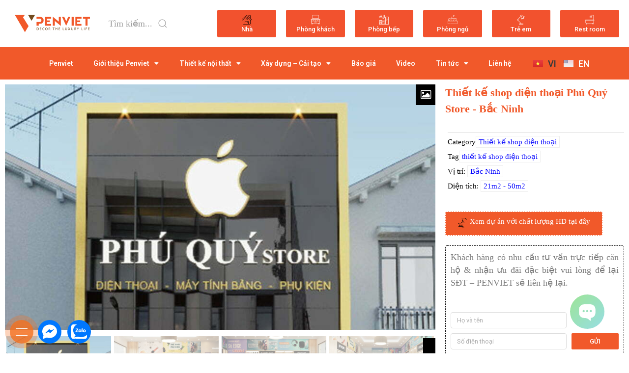

--- FILE ---
content_type: text/html; charset=UTF-8
request_url: https://penviet.com/thiet-ke-shop-dien-thoai-phu-quy-store-bac-ninh/
body_size: 67025
content:
<!DOCTYPE html>
<html lang="vi" prefix="og: https://ogp.me/ns#">
<head><meta charset="UTF-8"><meta name="viewport" content="width=device-width, initial-scale=1"><link rel="profile" href="https://gmpg.org/xfn/11"><!-- Search Engine Optimization by Rank Math - https://s.rankmath.com/home --><title>Thiết Kế Shop điện Thoại Phú Quý Store - Bắc Ninh</title><meta name="description" content="Thiết kế shop điện thoại đẹp chuyên nghiệp là một trong những yếu tố góp phần vào sự thành công của mỗi cửa hàng kinh doanh."/><meta name="robots" content="follow, index, max-snippet:-1, max-video-preview:-1, max-image-preview:large"/><link rel="canonical" href="https://penviet.com/thiet-ke-shop-dien-thoai-phu-quy-store-bac-ninh/" /><meta property="og:locale" content="vi_VN" /><meta property="og:type" content="product" /><meta property="og:title" content="Thiết Kế Shop điện Thoại Phú Quý Store - Bắc Ninh" /><meta property="og:description" content="Thiết kế shop điện thoại đẹp chuyên nghiệp là một trong những yếu tố góp phần vào sự thành công của mỗi cửa hàng kinh doanh." /><meta property="og:url" content="https://penviet.com/thiet-ke-shop-dien-thoai-phu-quy-store-bac-ninh/" /><meta property="og:site_name" content="CÔNG TY CỔ PHẦN KIẾN TRÚC NỘI THẤT VÀ XÂY DỰNG PENVIET" /><meta property="og:updated_time" content="2023-07-19T17:27:03+07:00" /><meta property="og:image" content="https://penviet.com/wp-content/uploads/2022/01/thiet-ke-shop-dien-thoai-phu-quy-1.jpg" /><meta property="og:image:secure_url" content="https://penviet.com/wp-content/uploads/2022/01/thiet-ke-shop-dien-thoai-phu-quy-1.jpg" /><meta property="og:image:width" content="900" /><meta property="og:image:height" content="1099" /><meta property="og:image:alt" content="Thiết Kế Shop Điện Thoại Phú Quý Store - Bắc Ninh" /><meta property="og:image:type" content="image/jpeg" /><meta name="twitter:card" content="summary_large_image" /><meta name="twitter:title" content="Thiết Kế Shop điện Thoại Phú Quý Store - Bắc Ninh" /><meta name="twitter:description" content="Thiết kế shop điện thoại đẹp chuyên nghiệp là một trong những yếu tố góp phần vào sự thành công của mỗi cửa hàng kinh doanh." /><meta name="twitter:image" content="https://penviet.com/wp-content/uploads/2022/01/thiet-ke-shop-dien-thoai-phu-quy-1.jpg" /><meta name="twitter:label1" content="Price" /><meta name="twitter:data1" content="222.900.000&nbsp;&#8363;" /><meta name="twitter:label2" content="Availability" /><meta name="twitter:data2" content="In stock" /><script type="application/ld+json" class="rank-math-schema">{"@context":"https://schema.org","@graph":[{"@type":"BreadcrumbList","@id":"https://penviet.com/thiet-ke-shop-dien-thoai-phu-quy-store-bac-ninh/#breadcrumb","itemListElement":[{"@type":"ListItem","position":"1","item":{"@id":"https://penviet.com","name":"Home"}},{"@type":"ListItem","position":"2","item":{"@id":"https://penviet.com/thiet-ke-shop-dien-thoai/","name":"Thi\u1ebft k\u1ebf shop \u0111i\u1ec7n tho\u1ea1i"}},{"@type":"ListItem","position":"3","item":{"@id":"https://penviet.com/thiet-ke-shop-dien-thoai-phu-quy-store-bac-ninh/","name":"Thi\u1ebft k\u1ebf shop \u0111i\u1ec7n tho\u1ea1i Ph\u00fa Qu\u00fd Store &#8211; B\u1eafc Ninh"}}]}]}</script><!-- /Rank Math WordPress SEO plugin --><link rel='dns-prefetch' href='//cdnjs.cloudflare.com' /><link rel='dns-prefetch' href='//s.w.org' /><script>window._wpemojiSettings = {"baseUrl":"https:\/\/s.w.org\/images\/core\/emoji\/14.0.0\/72x72\/","ext":".png","svgUrl":"https:\/\/s.w.org\/images\/core\/emoji\/14.0.0\/svg\/","svgExt":".svg","source":{"concatemoji":"https:\/\/penviet.com\/wp-includes\/js\/wp-emoji-release.min.js?ver=6.0.2"}};
/*! This file is auto-generated */
!function(e,a,t){var n,r,o,i=a.createElement("canvas"),p=i.getContext&&i.getContext("2d");function s(e,t){var a=String.fromCharCode,e=(p.clearRect(0,0,i.width,i.height),p.fillText(a.apply(this,e),0,0),i.toDataURL());return p.clearRect(0,0,i.width,i.height),p.fillText(a.apply(this,t),0,0),e===i.toDataURL()}function c(e){var t=a.createElement("script");t.src=e,t.defer=t.type="text/javascript",a.getElementsByTagName("head")[0].appendChild(t)}for(o=Array("flag","emoji"),t.supports={everything:!0,everythingExceptFlag:!0},r=0;r<o.length;r++)t.supports[o[r]]=function(e){if(!p||!p.fillText)return!1;switch(p.textBaseline="top",p.font="600 32px Arial",e){case"flag":return s([127987,65039,8205,9895,65039],[127987,65039,8203,9895,65039])?!1:!s([55356,56826,55356,56819],[55356,56826,8203,55356,56819])&&!s([55356,57332,56128,56423,56128,56418,56128,56421,56128,56430,56128,56423,56128,56447],[55356,57332,8203,56128,56423,8203,56128,56418,8203,56128,56421,8203,56128,56430,8203,56128,56423,8203,56128,56447]);case"emoji":return!s([129777,127995,8205,129778,127999],[129777,127995,8203,129778,127999])}return!1}(o[r]),t.supports.everything=t.supports.everything&&t.supports[o[r]],"flag"!==o[r]&&(t.supports.everythingExceptFlag=t.supports.everythingExceptFlag&&t.supports[o[r]]);t.supports.everythingExceptFlag=t.supports.everythingExceptFlag&&!t.supports.flag,t.DOMReady=!1,t.readyCallback=function(){t.DOMReady=!0},t.supports.everything||(n=function(){t.readyCallback()},a.addEventListener?(a.addEventListener("DOMContentLoaded",n,!1),e.addEventListener("load",n,!1)):(e.attachEvent("onload",n),a.attachEvent("onreadystatechange",function(){"complete"===a.readyState&&t.readyCallback()})),(e=t.source||{}).concatemoji?c(e.concatemoji):e.wpemoji&&e.twemoji&&(c(e.twemoji),c(e.wpemoji)))}(window,document,window._wpemojiSettings);</script><style>img.wp-smiley,
img.emoji {
	display: inline !important;
	border: none !important;
	box-shadow: none !important;
	height: 1em !important;
	width: 1em !important;
	margin: 0 0.07em !important;
	vertical-align: -0.1em !important;
	background: none !important;
	padding: 0 !important;
}</style><link rel='stylesheet' id='astra-theme-css-css'  href='https://penviet.com/wp-content/themes/astra/assets/css/minified/main.min.css?ver=3.9.1' media='all' /><style id='astra-theme-css-inline-css'>.ast-no-sidebar .entry-content .alignfull {margin-left: calc( -50vw + 50%);margin-right: calc( -50vw + 50%);max-width: 100vw;width: 100vw;}.ast-no-sidebar .entry-content .alignwide {margin-left: calc(-41vw + 50%);margin-right: calc(-41vw + 50%);max-width: unset;width: unset;}.ast-no-sidebar .entry-content .alignfull .alignfull,.ast-no-sidebar .entry-content .alignfull .alignwide,.ast-no-sidebar .entry-content .alignwide .alignfull,.ast-no-sidebar .entry-content .alignwide .alignwide,.ast-no-sidebar .entry-content .wp-block-column .alignfull,.ast-no-sidebar .entry-content .wp-block-column .alignwide{width: 100%;margin-left: auto;margin-right: auto;}.wp-block-gallery,.blocks-gallery-grid {margin: 0;}.wp-block-separator {max-width: 100px;}.wp-block-separator.is-style-wide,.wp-block-separator.is-style-dots {max-width: none;}.entry-content .has-2-columns .wp-block-column:first-child {padding-right: 10px;}.entry-content .has-2-columns .wp-block-column:last-child {padding-left: 10px;}@media (max-width: 782px) {.entry-content .wp-block-columns .wp-block-column {flex-basis: 100%;}.entry-content .has-2-columns .wp-block-column:first-child {padding-right: 0;}.entry-content .has-2-columns .wp-block-column:last-child {padding-left: 0;}}body .entry-content .wp-block-latest-posts {margin-left: 0;}body .entry-content .wp-block-latest-posts li {list-style: none;}.ast-no-sidebar .ast-container .entry-content .wp-block-latest-posts {margin-left: 0;}.ast-header-break-point .entry-content .alignwide {margin-left: auto;margin-right: auto;}.entry-content .blocks-gallery-item img {margin-bottom: auto;}.wp-block-pullquote {border-top: 4px solid #555d66;border-bottom: 4px solid #555d66;color: #40464d;}:root{--ast-container-default-xlg-padding:6.67em;--ast-container-default-lg-padding:5.67em;--ast-container-default-slg-padding:4.34em;--ast-container-default-md-padding:3.34em;--ast-container-default-sm-padding:6.67em;--ast-container-default-xs-padding:2.4em;--ast-container-default-xxs-padding:1.4em;}html{font-size:112.5%;}a,.page-title{color:#0000ff;}a:hover,a:focus{color:#0f40f2;}body,button,input,select,textarea,.ast-button,.ast-custom-button{font-family:Times,Georgia,serif;font-weight:400;font-size:18px;font-size:1rem;line-height:1.5;}blockquote{color:var(--ast-global-color-8);}p,.entry-content p{margin-bottom:1.5em;}h1,.entry-content h1,h2,.entry-content h2,h3,.entry-content h3,h4,.entry-content h4,h5,.entry-content h5,h6,.entry-content h6,.site-title,.site-title a{font-family:Times,Georgia,serif;font-weight:400;text-transform:none;}.site-title{font-size:35px;font-size:1.9444444444444rem;display:none;}.ast-archive-description .ast-archive-title{font-size:40px;font-size:2.2222222222222rem;}.site-header .site-description{font-size:15px;font-size:0.83333333333333rem;display:none;}.entry-title{font-size:30px;font-size:1.6666666666667rem;}h1,.entry-content h1{font-size:26px;font-size:1.4444444444444rem;font-weight:700;font-family:Times,Georgia,serif;line-height:1.5;text-transform:none;}h2,.entry-content h2{font-size:18px;font-size:1rem;font-weight:700;font-family:Times,Georgia,serif;line-height:1.5;text-transform:none;}h3,.entry-content h3{font-size:18px;font-size:1rem;font-weight:400;font-family:Times,Georgia,serif;line-height:1.5;text-transform:none;}h4,.entry-content h4{font-size:18px;font-size:1rem;line-height:1.5;font-weight:400;font-family:Times,Georgia,serif;text-transform:none;}h5,.entry-content h5{font-size:18px;font-size:1rem;line-height:1.5;font-weight:400;font-family:Times,Georgia,serif;text-transform:none;}h6,.entry-content h6{font-size:18px;font-size:1rem;line-height:1.5;font-weight:400;font-family:Times,Georgia,serif;text-transform:none;}.ast-single-post .entry-title,.page-title{font-size:30px;font-size:1.6666666666667rem;}::selection{background-color:#fd5623;color:#000000;}body,h1,.entry-title a,.entry-content h1,h2,.entry-content h2,h3,.entry-content h3,h4,.entry-content h4,h5,.entry-content h5,h6,.entry-content h6{color:var(--ast-global-color-8);}.tagcloud a:hover,.tagcloud a:focus,.tagcloud a.current-item{color:#ffffff;border-color:#0000ff;background-color:#0000ff;}input:focus,input[type="text"]:focus,input[type="email"]:focus,input[type="url"]:focus,input[type="password"]:focus,input[type="reset"]:focus,input[type="search"]:focus,textarea:focus{border-color:#0000ff;}input[type="radio"]:checked,input[type=reset],input[type="checkbox"]:checked,input[type="checkbox"]:hover:checked,input[type="checkbox"]:focus:checked,input[type=range]::-webkit-slider-thumb{border-color:#0000ff;background-color:#0000ff;box-shadow:none;}.site-footer a:hover + .post-count,.site-footer a:focus + .post-count{background:#0000ff;border-color:#0000ff;}.single .nav-links .nav-previous,.single .nav-links .nav-next{color:#0000ff;}.entry-meta,.entry-meta *{line-height:1.45;color:#0000ff;}.entry-meta a:hover,.entry-meta a:hover *,.entry-meta a:focus,.entry-meta a:focus *,.page-links > .page-link,.page-links .page-link:hover,.post-navigation a:hover{color:#0f40f2;}#cat option,.secondary .calendar_wrap thead a,.secondary .calendar_wrap thead a:visited{color:#0000ff;}.secondary .calendar_wrap #today,.ast-progress-val span{background:#0000ff;}.secondary a:hover + .post-count,.secondary a:focus + .post-count{background:#0000ff;border-color:#0000ff;}.calendar_wrap #today > a{color:#ffffff;}.page-links .page-link,.single .post-navigation a{color:#0000ff;}.ast-archive-title{color:var(--ast-global-color-8);}.widget-title{font-size:25px;font-size:1.3888888888889rem;color:var(--ast-global-color-8);}.single .ast-author-details .author-title{color:#0f40f2;}.ast-single-post .entry-content a,.ast-comment-content a:not(.ast-comment-edit-reply-wrap a){text-decoration:underline;}.ast-single-post .wp-block-button .wp-block-button__link,.ast-single-post .elementor-button-wrapper .elementor-button,.ast-single-post .entry-content .uagb-tab a,.ast-single-post .entry-content .uagb-ifb-cta a,.ast-single-post .entry-content .wp-block-uagb-buttons a,.ast-single-post .entry-content .uabb-module-content a,.ast-single-post .entry-content .uagb-post-grid a,.ast-single-post .entry-content .uagb-timeline a,.ast-single-post .entry-content .uagb-toc__wrap a,.ast-single-post .entry-content .uagb-taxomony-box a,.ast-single-post .entry-content .woocommerce a,.entry-content .wp-block-latest-posts > li > a{text-decoration:none;}.ast-logo-title-inline .site-logo-img{padding-right:1em;}.site-logo-img img{ transition:all 0.2s linear;}.ast-page-builder-template .hentry {margin: 0;}.ast-page-builder-template .site-content > .ast-container {max-width: 100%;padding: 0;}.ast-page-builder-template .site-content #primary {padding: 0;margin: 0;}.ast-page-builder-template .no-results {text-align: center;margin: 4em auto;}.ast-page-builder-template .ast-pagination {padding: 2em;}.ast-page-builder-template .entry-header.ast-no-title.ast-no-thumbnail {margin-top: 0;}.ast-page-builder-template .entry-header.ast-header-without-markup {margin-top: 0;margin-bottom: 0;}.ast-page-builder-template .entry-header.ast-no-title.ast-no-meta {margin-bottom: 0;}.ast-page-builder-template.single .post-navigation {padding-bottom: 2em;}.ast-page-builder-template.single-post .site-content > .ast-container {max-width: 100%;}.ast-page-builder-template .entry-header {margin-top: 4em;margin-left: auto;margin-right: auto;padding-left: 20px;padding-right: 20px;}.single.ast-page-builder-template .entry-header {padding-left: 20px;padding-right: 20px;}.ast-page-builder-template .ast-archive-description {margin: 4em auto 0;padding-left: 20px;padding-right: 20px;}.ast-page-builder-template.ast-no-sidebar .entry-content .alignwide {margin-left: 0;margin-right: 0;}@media (max-width:921px){#ast-desktop-header{display:none;}}@media (min-width:921px){#ast-mobile-header{display:none;}}.ast-site-header-cart .cart-container,.ast-edd-site-header-cart .ast-edd-cart-container {transition: all 0.2s linear;}.ast-site-header-cart .ast-woo-header-cart-info-wrap,.ast-edd-site-header-cart .ast-edd-header-cart-info-wrap {padding: 0 6px 0 2px;font-weight: 600;line-height: 2.7;display: inline-block;}.ast-site-header-cart i.astra-icon {font-size: 20px;font-size: 1.3em;font-style: normal;font-weight: normal;position: relative;padding: 0 2px;}.ast-site-header-cart i.astra-icon.no-cart-total:after,.ast-header-break-point.ast-header-custom-item-outside .ast-edd-header-cart-info-wrap,.ast-header-break-point.ast-header-custom-item-outside .ast-woo-header-cart-info-wrap {display: none;}.ast-site-header-cart.ast-menu-cart-fill i.astra-icon,.ast-edd-site-header-cart.ast-edd-menu-cart-fill span.astra-icon {font-size: 1.1em;}.astra-cart-drawer {position: fixed;display: block;visibility: hidden;overflow: auto;-webkit-overflow-scrolling: touch;z-index: 10000;background-color: var(--ast-global-color-5);transform: translate3d(0,0,0);opacity: 0;will-change: transform;transition: 0.25s ease;}.woocommerce-mini-cart {position: relative;}.woocommerce-mini-cart::before {content: "";transition: .3s;}.woocommerce-mini-cart.ajax-mini-cart-qty-loading::before {position: absolute;top: 0;left: 0;right: 0;width: 100%;height: 100%;z-index: 1;background-color: var(--ast-global-color-5);opacity: .5;}.astra-cart-drawer.open-right {width: 460px;height: 100%;left: 100%;top: 0px;opacity: 1;transform: translate3d(0%,0,0);}.astra-cart-drawer .astra-cart-drawer-header {position: absolute;width: 100%;text-align: left;text-transform: inherit;font-weight: 500;border-bottom: 1px solid var(--ast-border-color);padding: 1.34em;line-height: 1;z-index: 1;}.astra-cart-drawer .astra-cart-drawer-header .astra-cart-drawer-title {color: var(--ast-global-color-2);}.astra-cart-drawer .astra-cart-drawer-close .ast-close-svg {width: 22px;height: 22px;}.astra-cart-drawer .astra-cart-drawer-content,.astra-cart-drawer .astra-cart-drawer-content .widget_shopping_cart,.astra-cart-drawer .astra-cart-drawer-content .widget_shopping_cart_content {height: 100%;}.astra-cart-drawer .astra-cart-drawer-content {padding-top: 3.5em;}.astra-cart-drawer .ast-mini-cart-price-wrap .multiply-symbol{padding: 0 0.5em;}.astra-cart-drawer .astra-cart-drawer-content .woocommerce-mini-cart-item .ast-mini-cart-price-wrap {float: right;margin-top: 0.5em;max-width: 50%;}.astra-cart-drawer .astra-cart-drawer-content .woocommerce-mini-cart-item .variation {margin-top: 0.5em;margin-bottom: 0.5em;}.astra-cart-drawer .astra-cart-drawer-content .woocommerce-mini-cart-item .variation dt {font-weight: 500;}.astra-cart-drawer .astra-cart-drawer-content .widget_shopping_cart_content {display: flex;flex-direction: column;overflow: hidden;}.astra-cart-drawer .astra-cart-drawer-content .widget_shopping_cart_content ul li {min-height: 60px;}.woocommerce-js .astra-cart-drawer .astra-cart-drawer-content .woocommerce-mini-cart__total {display: flex;justify-content: space-between;padding: 0.7em 1.34em;margin-bottom: 0;}.woocommerce-js .astra-cart-drawer .astra-cart-drawer-content .woocommerce-mini-cart__total strong,.woocommerce-js .astra-cart-drawer .astra-cart-drawer-content .woocommerce-mini-cart__total .amount {width: 50%;}.astra-cart-drawer .astra-cart-drawer-content .woocommerce-mini-cart {padding: 1.3em;flex: 1;overflow: auto;}.astra-cart-drawer .astra-cart-drawer-content .woocommerce-mini-cart a.remove {width: 20px;height: 20px;line-height: 16px;}.astra-cart-drawer .astra-cart-drawer-content .woocommerce-mini-cart__total {padding: 1em 1.5em;margin: 0;text-align: center;}.astra-cart-drawer .astra-cart-drawer-content .woocommerce-mini-cart__buttons {padding: 1.34em;text-align: center;margin-bottom: 0;}.astra-cart-drawer .astra-cart-drawer-content .woocommerce-mini-cart__buttons .button.checkout {margin-right: 0;}.astra-cart-drawer .astra-cart-drawer-content .woocommerce-mini-cart__buttons a{width: 100%;}.woocommerce-js .astra-cart-drawer .astra-cart-drawer-content .woocommerce-mini-cart__buttons a:nth-last-child(1) {margin-bottom: 0;}.astra-cart-drawer .astra-cart-drawer-content .edd-cart-item {padding: .5em 2.6em .5em 1.5em;}.astra-cart-drawer .astra-cart-drawer-content .edd-cart-item .edd-remove-from-cart::after {width: 20px;height: 20px;line-height: 16px;}.astra-cart-drawer .astra-cart-drawer-content .edd-cart-number-of-items {padding: 1em 1.5em 1em 1.5em;margin-bottom: 0;text-align: center;}.astra-cart-drawer .astra-cart-drawer-content .edd_total {padding: .5em 1.5em;margin: 0;text-align: center;}.astra-cart-drawer .astra-cart-drawer-content .cart_item.edd_checkout {padding: 1em 1.5em 0;text-align: center;margin-top: 0;}.astra-cart-drawer .widget_shopping_cart_content > .woocommerce-mini-cart__empty-message {display: none;}.astra-cart-drawer .woocommerce-mini-cart__empty-message,.astra-cart-drawer .cart_item.empty {text-align: center;margin-top: 10px;}body.admin-bar .astra-cart-drawer {padding-top: 32px;}@media (max-width: 782px) {body.admin-bar .astra-cart-drawer {padding-top: 46px;}}.ast-mobile-cart-active body.ast-hfb-header {overflow: hidden;}.ast-mobile-cart-active .astra-mobile-cart-overlay {opacity: 1;cursor: pointer;visibility: visible;z-index: 999;}.ast-mini-cart-empty-wrap {display: flex;flex-wrap: wrap;height: 100%;align-items: flex-end;}.ast-mini-cart-empty-wrap > * {width: 100%;}.astra-cart-drawer-content .ast-mini-cart-empty {height: 100%;display: flex;flex-direction: column;justify-content: space-between;text-align: center;}.astra-cart-drawer-content .ast-mini-cart-empty .ast-mini-cart-message {display: flex;align-items: center;justify-content: center;height: 100%;padding: 1.34em;}@media (min-width: 546px) {.astra-cart-drawer .astra-cart-drawer-content.ast-large-view .woocommerce-mini-cart__buttons {display: flex;}.woocommerce-js .astra-cart-drawer .astra-cart-drawer-content.ast-large-view .woocommerce-mini-cart__buttons a,.woocommerce-js .astra-cart-drawer .astra-cart-drawer-content.ast-large-view .woocommerce-mini-cart__buttons a.checkout {margin-top: 0;margin-bottom: 0;}}.ast-site-header-cart i.astra-icon:after {content: attr(data-cart-total);position: absolute;font-family: Times,Georgia,serif;font-style: normal;top: -10px;right: -12px;font-weight: bold;box-shadow: 1px 1px 3px 0px rgba(0,0,0,0.3);font-size: 11px;padding-left: 0px;padding-right: 2px;line-height: 17px;letter-spacing: -.5px;height: 18px;min-width: 18px;border-radius: 99px;text-align: center;z-index: 3;}li.woocommerce-custom-menu-item .ast-site-header-cart i.astra-icon:after,li.edd-custom-menu-item .ast-edd-site-header-cart span.astra-icon:after {padding-left: 2px;}.astra-cart-drawer .astra-cart-drawer-close {position: absolute;top: 0.5em;right: 0;margin: 0;padding: .6em 1em .4em;color: var(--ast-global-color-2);background-color: transparent;}.astra-mobile-cart-overlay {background-color: rgba(0,0,0,0.4);position: fixed;top: 0;right: 0;bottom: 0;left: 0;visibility: hidden;opacity: 0;transition: opacity 0.2s ease-in-out;}.astra-cart-drawer .astra-cart-drawer-content .edd-cart-item .edd-remove-from-cart {right: 1.2em;}.ast-header-break-point.ast-woocommerce-cart-menu.ast-hfb-header .ast-cart-menu-wrap,.ast-header-break-point.ast-hfb-header .ast-cart-menu-wrap,.ast-header-break-point .ast-edd-site-header-cart-wrap .ast-edd-cart-menu-wrap {width: auto;height: 2em;font-size: 1.4em;line-height: 2;vertical-align: middle;text-align: right;}.woocommerce-js .astra-cart-drawer .astra-cart-drawer-content .woocommerce-mini-cart__buttons .button:not(.checkout) {margin-right: 10px;}.woocommerce-js .astra-cart-drawer .astra-cart-drawer-content .woocommerce-mini-cart__buttons .button:not(.checkout),.ast-site-header-cart .widget_shopping_cart .buttons .button:not(.checkout) {background-color: transparent;border-style: solid;border-width: 1px;border-color: #fd5623;color: #fd5623;}.woocommerce-js .astra-cart-drawer .astra-cart-drawer-content .woocommerce-mini-cart__buttons .button:not(.checkout):hover,.ast-site-header-cart .widget_shopping_cart .buttons .button:not(.checkout):hover {border-color: #0f40f2;color: #0f40f2;}.woocommerce-js .astra-cart-drawer .astra-cart-drawer-content .woocommerce-mini-cart__buttons a.checkout {margin-left: 0;margin-top: 10px;border-style: solid;border-width: 2px;border-color: #fd5623;}.woocommerce-js .astra-cart-drawer .astra-cart-drawer-content .woocommerce-mini-cart__buttons a.checkout:hover {border-color: #0f40f2;}.woocommerce-js .astra-cart-drawer .astra-cart-drawer-content .woocommerce-mini-cart__total strong{padding-right: .5em;text-align: left;font-weight: 500;}.woocommerce-js .astra-cart-drawer .astra-cart-drawer-content .woocommerce-mini-cart__total .amount{text-align: right;}.astra-cart-drawer.active {transform: translate3d(-100%,0,0);visibility: visible;}.ast-site-header-cart.ast-menu-cart-outline .ast-cart-menu-wrap,.ast-site-header-cart.ast-menu-cart-fill .ast-cart-menu-wrap,.ast-edd-site-header-cart.ast-edd-menu-cart-outline .ast-edd-cart-menu-wrap,.ast-edd-site-header-cart.ast-edd-menu-cart-fill .ast-edd-cart-menu-wrap {line-height: 1.8;}@media (max-width:921px){.astra-cart-drawer.active{width:80%;}}@media (max-width:544px){.astra-cart-drawer.active{width:100%;}}.wp-block-buttons.aligncenter{justify-content:center;}@media (max-width:921px){.ast-theme-transparent-header #primary,.ast-theme-transparent-header #secondary{padding:0;}}@media (max-width:921px){.ast-plain-container.ast-no-sidebar #primary{padding:0;}}.ast-plain-container.ast-no-sidebar #primary{margin-top:0;margin-bottom:0;}@media (min-width:1200px){.wp-block-group .has-background{padding:20px;}}@media (min-width:1200px){.ast-no-sidebar.ast-separate-container .entry-content .wp-block-group.alignwide,.ast-no-sidebar.ast-separate-container .entry-content .wp-block-cover.alignwide{margin-left:-20px;margin-right:-20px;padding-left:20px;padding-right:20px;}.ast-no-sidebar.ast-separate-container .entry-content .wp-block-cover.alignfull,.ast-no-sidebar.ast-separate-container .entry-content .wp-block-group.alignfull{margin-left:-6.67em;margin-right:-6.67em;padding-left:6.67em;padding-right:6.67em;}}@media (min-width:1200px){.wp-block-cover-image.alignwide .wp-block-cover__inner-container,.wp-block-cover.alignwide .wp-block-cover__inner-container,.wp-block-cover-image.alignfull .wp-block-cover__inner-container,.wp-block-cover.alignfull .wp-block-cover__inner-container{width:100%;}}.wp-block-columns{margin-bottom:unset;}.wp-block-image.size-full{margin:2rem 0;}.wp-block-separator.has-background{padding:0;}.wp-block-gallery{margin-bottom:1.6em;}.wp-block-group{padding-top:4em;padding-bottom:4em;}.wp-block-group__inner-container .wp-block-columns:last-child,.wp-block-group__inner-container :last-child,.wp-block-table table{margin-bottom:0;}.blocks-gallery-grid{width:100%;}.wp-block-navigation-link__content{padding:5px 0;}.wp-block-group .wp-block-group .has-text-align-center,.wp-block-group .wp-block-column .has-text-align-center{max-width:100%;}.has-text-align-center{margin:0 auto;}@media (min-width:1200px){.wp-block-cover__inner-container,.alignwide .wp-block-group__inner-container,.alignfull .wp-block-group__inner-container{max-width:1200px;margin:0 auto;}.wp-block-group.alignnone,.wp-block-group.aligncenter,.wp-block-group.alignleft,.wp-block-group.alignright,.wp-block-group.alignwide,.wp-block-columns.alignwide{margin:2rem 0 1rem 0;}}@media (max-width:1200px){.wp-block-group{padding:3em;}.wp-block-group .wp-block-group{padding:1.5em;}.wp-block-columns,.wp-block-column{margin:1rem 0;}}@media (min-width:921px){.wp-block-columns .wp-block-group{padding:2em;}}@media (max-width:544px){.wp-block-cover-image .wp-block-cover__inner-container,.wp-block-cover .wp-block-cover__inner-container{width:unset;}.wp-block-cover,.wp-block-cover-image{padding:2em 0;}.wp-block-group,.wp-block-cover{padding:2em;}.wp-block-media-text__media img,.wp-block-media-text__media video{width:unset;max-width:100%;}.wp-block-media-text.has-background .wp-block-media-text__content{padding:1em;}}.wp-block-image.aligncenter{margin-left:auto;margin-right:auto;}.wp-block-table.aligncenter{margin-left:auto;margin-right:auto;}@media (min-width:544px){.entry-content .wp-block-media-text.has-media-on-the-right .wp-block-media-text__content{padding:0 8% 0 0;}.entry-content .wp-block-media-text .wp-block-media-text__content{padding:0 0 0 8%;}.ast-plain-container .site-content .entry-content .has-custom-content-position.is-position-bottom-left > *,.ast-plain-container .site-content .entry-content .has-custom-content-position.is-position-bottom-right > *,.ast-plain-container .site-content .entry-content .has-custom-content-position.is-position-top-left > *,.ast-plain-container .site-content .entry-content .has-custom-content-position.is-position-top-right > *,.ast-plain-container .site-content .entry-content .has-custom-content-position.is-position-center-right > *,.ast-plain-container .site-content .entry-content .has-custom-content-position.is-position-center-left > *{margin:0;}}@media (max-width:544px){.entry-content .wp-block-media-text .wp-block-media-text__content{padding:8% 0;}.wp-block-media-text .wp-block-media-text__media img{width:auto;max-width:100%;}}.wp-block-button.is-style-outline .wp-block-button__link{border-color:#fd5623;}.wp-block-button.is-style-outline > .wp-block-button__link:not(.has-text-color),.wp-block-button.wp-block-button__link.is-style-outline:not(.has-text-color){color:#fd5623;}.wp-block-button.is-style-outline .wp-block-button__link:hover,.wp-block-button.is-style-outline .wp-block-button__link:focus{color:#ffffff !important;background-color:#0f40f2;border-color:#0f40f2;}.post-page-numbers.current .page-link,.ast-pagination .page-numbers.current{color:#000000;border-color:#fd5623;background-color:#fd5623;border-radius:2px;}@media (min-width:544px){.entry-content > .alignleft{margin-right:20px;}.entry-content > .alignright{margin-left:20px;}}h1.widget-title{font-weight:700;}h2.widget-title{font-weight:700;}h3.widget-title{font-weight:400;}@media (max-width:921px){.ast-separate-container #primary,.ast-separate-container #secondary{padding:1.5em 0;}#primary,#secondary{padding:1.5em 0;margin:0;}.ast-left-sidebar #content > .ast-container{display:flex;flex-direction:column-reverse;width:100%;}.ast-separate-container .ast-article-post,.ast-separate-container .ast-article-single{padding:1.5em 2.14em;}.ast-author-box img.avatar{margin:20px 0 0 0;}}@media (min-width:922px){.ast-separate-container.ast-right-sidebar #primary,.ast-separate-container.ast-left-sidebar #primary{border:0;}.search-no-results.ast-separate-container #primary{margin-bottom:4em;}}.wp-block-button .wp-block-button__link{color:#000000;}.wp-block-button .wp-block-button__link:hover,.wp-block-button .wp-block-button__link:focus{color:#ffffff;background-color:#0f40f2;border-color:#0f40f2;}.elementor-widget-heading h1.elementor-heading-title{line-height:1.5;}.elementor-widget-heading h2.elementor-heading-title{line-height:1.5;}.elementor-widget-heading h3.elementor-heading-title{line-height:1.5;}.elementor-widget-heading h4.elementor-heading-title{line-height:1.5;}.elementor-widget-heading h5.elementor-heading-title{line-height:1.5;}.elementor-widget-heading h6.elementor-heading-title{line-height:1.5;}.wp-block-button .wp-block-button__link{border-color:#fd5623;background-color:#fd5623;color:#000000;font-family:inherit;font-weight:inherit;line-height:1;border-radius:2px;padding-top:15px;padding-right:30px;padding-bottom:15px;padding-left:30px;}@media (max-width:921px){.wp-block-button .wp-block-button__link{padding-top:14px;padding-right:28px;padding-bottom:14px;padding-left:28px;}}@media (max-width:544px){.wp-block-button .wp-block-button__link{padding-top:12px;padding-right:24px;padding-bottom:12px;padding-left:24px;}}.menu-toggle,button,.ast-button,.ast-custom-button,.button,input#submit,input[type="button"],input[type="submit"],input[type="reset"],form[CLASS*="wp-block-search__"].wp-block-search .wp-block-search__inside-wrapper .wp-block-search__button{border-style:solid;border-top-width:0;border-right-width:0;border-left-width:0;border-bottom-width:0;color:#000000;border-color:#fd5623;background-color:#fd5623;border-radius:2px;padding-top:15px;padding-right:30px;padding-bottom:15px;padding-left:30px;font-family:inherit;font-weight:inherit;line-height:1;}button:focus,.menu-toggle:hover,button:hover,.ast-button:hover,.ast-custom-button:hover .button:hover,.ast-custom-button:hover ,input[type=reset]:hover,input[type=reset]:focus,input#submit:hover,input#submit:focus,input[type="button"]:hover,input[type="button"]:focus,input[type="submit"]:hover,input[type="submit"]:focus,form[CLASS*="wp-block-search__"].wp-block-search .wp-block-search__inside-wrapper .wp-block-search__button:hover,form[CLASS*="wp-block-search__"].wp-block-search .wp-block-search__inside-wrapper .wp-block-search__button:focus{color:#ffffff;background-color:#0f40f2;border-color:#0f40f2;}@media (min-width:544px){.ast-container{max-width:100%;}}@media (max-width:544px){.ast-separate-container .ast-article-post,.ast-separate-container .ast-article-single,.ast-separate-container .comments-title,.ast-separate-container .ast-archive-description{padding:1.5em 1em;}.ast-separate-container #content .ast-container{padding-left:0.54em;padding-right:0.54em;}.ast-separate-container .ast-comment-list li.depth-1{padding:1.5em 1em;margin-bottom:1.5em;}.ast-separate-container .ast-comment-list .bypostauthor{padding:.5em;}.ast-search-menu-icon.ast-dropdown-active .search-field{width:170px;}.menu-toggle,button,.ast-button,.button,input#submit,input[type="button"],input[type="submit"],input[type="reset"]{padding-top:12px;padding-right:24px;padding-bottom:12px;padding-left:24px;}}@media (max-width:921px){.menu-toggle,button,.ast-button,.button,input#submit,input[type="button"],input[type="submit"],input[type="reset"]{padding-top:14px;padding-right:28px;padding-bottom:14px;padding-left:28px;}.ast-mobile-header-stack .main-header-bar .ast-search-menu-icon{display:inline-block;}.ast-header-break-point.ast-header-custom-item-outside .ast-mobile-header-stack .main-header-bar .ast-search-icon{margin:0;}.ast-comment-avatar-wrap img{max-width:2.5em;}.ast-separate-container .ast-comment-list li.depth-1{padding:1.5em 2.14em;}.ast-separate-container .comment-respond{padding:2em 2.14em;}.ast-comment-meta{padding:0 1.8888em 1.3333em;}}.ast-no-sidebar.ast-separate-container .entry-content .alignfull {margin-left: -6.67em;margin-right: -6.67em;width: auto;}@media (max-width: 1200px) {.ast-no-sidebar.ast-separate-container .entry-content .alignfull {margin-left: -2.4em;margin-right: -2.4em;}}@media (max-width: 768px) {.ast-no-sidebar.ast-separate-container .entry-content .alignfull {margin-left: -2.14em;margin-right: -2.14em;}}@media (max-width: 544px) {.ast-no-sidebar.ast-separate-container .entry-content .alignfull {margin-left: -1em;margin-right: -1em;}}.ast-no-sidebar.ast-separate-container .entry-content .alignwide {margin-left: -20px;margin-right: -20px;}.ast-no-sidebar.ast-separate-container .entry-content .wp-block-column .alignfull,.ast-no-sidebar.ast-separate-container .entry-content .wp-block-column .alignwide {margin-left: auto;margin-right: auto;width: 100%;}@media (max-width:921px){.widget-title{font-size:22px;font-size:1.375rem;}body,button,input,select,textarea,.ast-button,.ast-custom-button{font-size:16px;font-size:0.88888888888889rem;}#secondary,#secondary button,#secondary input,#secondary select,#secondary textarea{font-size:16px;font-size:0.88888888888889rem;}.site-title{display:none;}.ast-archive-description .ast-archive-title{font-size:40px;}.site-header .site-description{display:none;}.entry-title{font-size:30px;}h1,.entry-content h1{font-size:45px;}h2,.entry-content h2{font-size:32px;}h3,.entry-content h3{font-size:26px;}h4,.entry-content h4{font-size:22px;font-size:1.2222222222222rem;}h5,.entry-content h5{font-size:18px;font-size:1rem;}h6,.entry-content h6{font-size:15px;font-size:0.83333333333333rem;}.ast-single-post .entry-title,.page-title{font-size:30px;}}@media (max-width:544px){.widget-title{font-size:22px;font-size:1.375rem;}body,button,input,select,textarea,.ast-button,.ast-custom-button{font-size:16px;font-size:0.88888888888889rem;}#secondary,#secondary button,#secondary input,#secondary select,#secondary textarea{font-size:16px;font-size:0.88888888888889rem;}.site-title{display:none;}.ast-archive-description .ast-archive-title{font-size:40px;}.site-header .site-description{display:none;}.entry-title{font-size:30px;}h1,.entry-content h1{font-size:32px;}h2,.entry-content h2{font-size:28px;}h3,.entry-content h3{font-size:22px;}h4,.entry-content h4{font-size:20px;font-size:1.1111111111111rem;}h5,.entry-content h5{font-size:20px;font-size:1.1111111111111rem;}h6,.entry-content h6{font-size:15px;font-size:0.83333333333333rem;}.ast-single-post .entry-title,.page-title{font-size:30px;}}@media (max-width:544px){html{font-size:112.5%;}}@media (min-width:922px){.ast-container{max-width:1300px;}}@media (min-width:922px){.site-content .ast-container{display:flex;}}@media (max-width:921px){.site-content .ast-container{flex-direction:column;}}@media (min-width:922px){.main-header-menu .sub-menu .menu-item.ast-left-align-sub-menu:hover > .sub-menu,.main-header-menu .sub-menu .menu-item.ast-left-align-sub-menu.focus > .sub-menu{margin-left:-0px;}}.wp-block-search {margin-bottom: 20px;}.wp-block-site-tagline {margin-top: 20px;}form.wp-block-search .wp-block-search__input,.wp-block-search.wp-block-search__button-inside .wp-block-search__inside-wrapper {border-color: #eaeaea;background: #fafafa;}.wp-block-search.wp-block-search__button-inside .wp-block-search__inside-wrapper .wp-block-search__input:focus,.wp-block-loginout input:focus {outline: thin dotted;}.wp-block-loginout input:focus {border-color: transparent;} form.wp-block-search .wp-block-search__inside-wrapper .wp-block-search__input {padding: 12px;}form.wp-block-search .wp-block-search__button svg {fill: currentColor;width: 20px;height: 20px;}.wp-block-loginout p label {display: block;}.wp-block-loginout p:not(.login-remember):not(.login-submit) input {width: 100%;}.wp-block-loginout .login-remember input {width: 1.1rem;height: 1.1rem;margin: 0 5px 4px 0;vertical-align: middle;}blockquote {padding: 1.2em;}:root .has-ast-global-color-0-color{color:var(--ast-global-color-0);}:root .has-ast-global-color-0-background-color{background-color:var(--ast-global-color-0);}:root .wp-block-button .has-ast-global-color-0-color{color:var(--ast-global-color-0);}:root .wp-block-button .has-ast-global-color-0-background-color{background-color:var(--ast-global-color-0);}:root .has-ast-global-color-1-color{color:var(--ast-global-color-1);}:root .has-ast-global-color-1-background-color{background-color:var(--ast-global-color-1);}:root .wp-block-button .has-ast-global-color-1-color{color:var(--ast-global-color-1);}:root .wp-block-button .has-ast-global-color-1-background-color{background-color:var(--ast-global-color-1);}:root .has-ast-global-color-2-color{color:var(--ast-global-color-2);}:root .has-ast-global-color-2-background-color{background-color:var(--ast-global-color-2);}:root .wp-block-button .has-ast-global-color-2-color{color:var(--ast-global-color-2);}:root .wp-block-button .has-ast-global-color-2-background-color{background-color:var(--ast-global-color-2);}:root .has-ast-global-color-3-color{color:var(--ast-global-color-3);}:root .has-ast-global-color-3-background-color{background-color:var(--ast-global-color-3);}:root .wp-block-button .has-ast-global-color-3-color{color:var(--ast-global-color-3);}:root .wp-block-button .has-ast-global-color-3-background-color{background-color:var(--ast-global-color-3);}:root .has-ast-global-color-4-color{color:var(--ast-global-color-4);}:root .has-ast-global-color-4-background-color{background-color:var(--ast-global-color-4);}:root .wp-block-button .has-ast-global-color-4-color{color:var(--ast-global-color-4);}:root .wp-block-button .has-ast-global-color-4-background-color{background-color:var(--ast-global-color-4);}:root .has-ast-global-color-5-color{color:var(--ast-global-color-5);}:root .has-ast-global-color-5-background-color{background-color:var(--ast-global-color-5);}:root .wp-block-button .has-ast-global-color-5-color{color:var(--ast-global-color-5);}:root .wp-block-button .has-ast-global-color-5-background-color{background-color:var(--ast-global-color-5);}:root .has-ast-global-color-6-color{color:var(--ast-global-color-6);}:root .has-ast-global-color-6-background-color{background-color:var(--ast-global-color-6);}:root .wp-block-button .has-ast-global-color-6-color{color:var(--ast-global-color-6);}:root .wp-block-button .has-ast-global-color-6-background-color{background-color:var(--ast-global-color-6);}:root .has-ast-global-color-7-color{color:var(--ast-global-color-7);}:root .has-ast-global-color-7-background-color{background-color:var(--ast-global-color-7);}:root .wp-block-button .has-ast-global-color-7-color{color:var(--ast-global-color-7);}:root .wp-block-button .has-ast-global-color-7-background-color{background-color:var(--ast-global-color-7);}:root .has-ast-global-color-8-color{color:var(--ast-global-color-8);}:root .has-ast-global-color-8-background-color{background-color:var(--ast-global-color-8);}:root .wp-block-button .has-ast-global-color-8-color{color:var(--ast-global-color-8);}:root .wp-block-button .has-ast-global-color-8-background-color{background-color:var(--ast-global-color-8);}:root{--ast-global-color-0:#f1592a;--ast-global-color-1:#3a3a3a;--ast-global-color-2:#3a3a3a;--ast-global-color-3:#4B4F58;--ast-global-color-4:#F5F5F5;--ast-global-color-5:#FFFFFF;--ast-global-color-6:#F2F5F7;--ast-global-color-7:#424242;--ast-global-color-8:#000000;}:root {--ast-border-color : #dddddd;}.ast-breadcrumbs .trail-browse,.ast-breadcrumbs .trail-items,.ast-breadcrumbs .trail-items li{display:inline-block;margin:0;padding:0;border:none;background:inherit;text-indent:0;}.ast-breadcrumbs .trail-browse{font-size:inherit;font-style:inherit;font-weight:inherit;color:inherit;}.ast-breadcrumbs .trail-items{list-style:none;}.trail-items li::after{padding:0 0.3em;content:"\00bb";}.trail-items li:last-of-type::after{display:none;}h1,.entry-content h1,h2,.entry-content h2,h3,.entry-content h3,h4,.entry-content h4,h5,.entry-content h5,h6,.entry-content h6{color:var(--ast-global-color-8);}.entry-title a{color:var(--ast-global-color-8);}@media (max-width:921px){.ast-builder-grid-row-container.ast-builder-grid-row-tablet-3-firstrow .ast-builder-grid-row > *:first-child,.ast-builder-grid-row-container.ast-builder-grid-row-tablet-3-lastrow .ast-builder-grid-row > *:last-child{grid-column:1 / -1;}}@media (max-width:544px){.ast-builder-grid-row-container.ast-builder-grid-row-mobile-3-firstrow .ast-builder-grid-row > *:first-child,.ast-builder-grid-row-container.ast-builder-grid-row-mobile-3-lastrow .ast-builder-grid-row > *:last-child{grid-column:1 / -1;}}.ast-builder-layout-element[data-section="title_tagline"]{display:flex;}@media (max-width:921px){.ast-header-break-point .ast-builder-layout-element[data-section="title_tagline"]{display:flex;}}@media (max-width:544px){.ast-header-break-point .ast-builder-layout-element[data-section="title_tagline"]{display:flex;}}.ast-builder-menu-1{font-family:inherit;font-weight:700;text-transform:uppercase;}.ast-builder-menu-1 .menu-item > .menu-link{font-size:15px;font-size:0.83333333333333rem;color:#ffffff;padding-left:15px;padding-right:15px;}.ast-builder-menu-1 .menu-item > .ast-menu-toggle{color:#ffffff;}.ast-builder-menu-1 .menu-item:hover > .menu-link,.ast-builder-menu-1 .inline-on-mobile .menu-item:hover > .ast-menu-toggle{color:#f1592a;}.ast-builder-menu-1 .menu-item:hover > .ast-menu-toggle{color:#f1592a;}.ast-builder-menu-1 .sub-menu,.ast-builder-menu-1 .inline-on-mobile .sub-menu{border-top-width:2px;border-bottom-width:0;border-right-width:0;border-left-width:0;border-color:#fd5623;border-style:solid;width:280px;border-radius:0;}.ast-builder-menu-1 .main-header-menu > .menu-item > .sub-menu,.ast-builder-menu-1 .main-header-menu > .menu-item > .astra-full-megamenu-wrapper{margin-top:0;}.ast-desktop .ast-builder-menu-1 .main-header-menu > .menu-item > .sub-menu:before,.ast-desktop .ast-builder-menu-1 .main-header-menu > .menu-item > .astra-full-megamenu-wrapper:before{height:calc( 0px + 5px );}.ast-builder-menu-1 .menu-item.menu-item-has-children > .ast-menu-toggle{right:calc( 15px - 0.907em );}.ast-desktop .ast-builder-menu-1 .menu-item .sub-menu .menu-link{border-style:none;}@media (max-width:921px){.ast-header-break-point .ast-builder-menu-1 .menu-item.menu-item-has-children > .ast-menu-toggle{top:0;}.ast-builder-menu-1 .menu-item-has-children > .menu-link:after{content:unset;}}@media (max-width:544px){.ast-header-break-point .ast-builder-menu-1 .menu-item.menu-item-has-children > .ast-menu-toggle{top:0;}}.ast-builder-menu-1{display:flex;}@media (max-width:921px){.ast-header-break-point .ast-builder-menu-1{display:flex;}}@media (max-width:544px){.ast-header-break-point .ast-builder-menu-1{display:flex;}}.ast-builder-html-element img.alignnone{display:inline-block;}.ast-builder-html-element p:first-child{margin-top:0;}.ast-builder-html-element p:last-child{margin-bottom:0;}.ast-header-break-point .main-header-bar .ast-builder-html-element{line-height:1.85714285714286;}.ast-header-html-1 .ast-builder-html-element{font-size:15px;font-size:0.83333333333333rem;}.ast-header-html-1{font-size:15px;font-size:0.83333333333333rem;}.ast-header-html-1{display:flex;}@media (max-width:921px){.ast-header-break-point .ast-header-html-1{display:flex;}}@media (max-width:544px){.ast-header-break-point .ast-header-html-1{display:flex;}}.main-header-bar .main-header-bar-navigation .ast-search-icon {display: block;z-index: 4;position: relative;}.ast-search-icon .ast-icon {z-index: 4;}.ast-search-icon {z-index: 4;position: relative;line-height: normal;}.main-header-bar .ast-search-menu-icon .search-form {background-color: #ffffff;}.ast-search-menu-icon.ast-dropdown-active.slide-search .search-form {visibility: visible;opacity: 1;}.ast-search-menu-icon .search-form {border: 1px solid #e7e7e7;line-height: normal;padding: 0 3em 0 0;border-radius: 2px;display: inline-block;-webkit-backface-visibility: hidden;backface-visibility: hidden;position: relative;color: inherit;background-color: #fff;}.ast-search-menu-icon .astra-search-icon {-js-display: flex;display: flex;line-height: normal;}.ast-search-menu-icon .astra-search-icon:focus {outline: none;}.ast-search-menu-icon .search-field {border: none;background-color: transparent;transition: width .2s;border-radius: inherit;color: inherit;font-size: inherit;width: 0;color: #757575;}.ast-search-menu-icon .search-submit {display: none;background: none;border: none;font-size: 1.3em;color: #757575;}.ast-search-menu-icon.ast-dropdown-active {visibility: visible;opacity: 1;position: relative;}.ast-search-menu-icon.ast-dropdown-active .search-field {width: 235px;}.ast-header-search .ast-search-menu-icon.slide-search .search-form,.ast-header-search .ast-search-menu-icon.ast-inline-search .search-form {-js-display: flex;display: flex;align-items: center;}.ast-search-menu-icon.ast-inline-search .search-field {width : 100%;padding : 0.60em;padding-right : 5.5em;}.site-header-section-left .ast-search-menu-icon.slide-search .search-form {padding-left: 3em;padding-right: unset;left: -1em;right: unset;}.site-header-section-left .ast-search-menu-icon.slide-search .search-form .search-field {margin-right: unset;margin-left: 10px;}.ast-search-menu-icon.slide-search .search-form {-webkit-backface-visibility: visible;backface-visibility: visible;visibility: hidden;opacity: 0;transition: all .2s;position: absolute;z-index: 3;right: -1em;top: 50%;transform: translateY(-50%);}.ast-header-search .ast-search-menu-icon .search-form .search-field:-ms-input-placeholder,.ast-header-search .ast-search-menu-icon .search-form .search-field:-ms-input-placeholder{opacity:0.5;}.ast-header-search .ast-search-menu-icon.slide-search .search-form,.ast-header-search .ast-search-menu-icon.ast-inline-search .search-form{-js-display:flex;display:flex;align-items:center;}.ast-builder-layout-element.ast-header-search{height:auto;}.ast-header-search .astra-search-icon{font-size:18px;}.ast-header-search .ast-search-menu-icon.ast-dropdown-active .search-field{margin-right:8px;}@media (max-width:921px){.ast-header-search .astra-search-icon{font-size:18px;}.ast-header-search .ast-search-menu-icon.ast-dropdown-active .search-field{margin-right:8px;}}@media (max-width:544px){.ast-header-search .astra-search-icon{font-size:18px;}.ast-header-search .ast-search-menu-icon.ast-dropdown-active .search-field{margin-right:8px;}}.ast-header-search{display:flex;}@media (max-width:921px){.ast-header-break-point .ast-header-search{display:flex;}}@media (max-width:544px){.ast-header-break-point .ast-header-search{display:flex;}}.ast-header-account-type-icon{-js-display:inline-flex;display:inline-flex;align-self:center;vertical-align:middle;}.ast-header-account-type-avatar .avatar{display:inline;border-radius:100%;max-width:100%;}.as.site-header-focus-item.ast-header-account:hover > .customize-partial-edit-shortcut{opacity:0;}.site-header-focus-item.ast-header-account:hover > * > .customize-partial-edit-shortcut{opacity:1;}.ast-header-account-wrap .ast-header-account-type-icon .ahfb-svg-iconset svg{height:18px;width:18px;}.ast-header-account-wrap .ast-header-account-type-avatar .avatar{width:40px;}.ast-header-account-wrap .ast-header-account-text{color:#ffffff;}@media (max-width:921px){.ast-header-account-wrap .ast-header-account-type-icon .ahfb-svg-iconset svg{height:18px;width:18px;}.ast-header-account-wrap .ast-header-account-type-avatar .avatar{width:20px;}}@media (max-width:544px){.ast-header-account-wrap .ast-header-account-type-icon .ahfb-svg-iconset svg{height:18px;width:18px;}.ast-header-account-wrap .ast-header-account-type-avatar .avatar{width:20px;}}.ast-header-account-wrap{display:flex;}@media (max-width:921px){.ast-header-break-point .ast-header-account-wrap{display:flex;}}@media (max-width:544px){.ast-header-break-point .ast-header-account-wrap{display:flex;}}.header-widget-area[data-section="sidebar-widgets-header-widget-1"]{display:block;}@media (max-width:921px){.ast-header-break-point .header-widget-area[data-section="sidebar-widgets-header-widget-1"]{display:block;}}@media (max-width:544px){.ast-header-break-point .header-widget-area[data-section="sidebar-widgets-header-widget-1"]{display:block;}}.ast-site-header-cart .ast-cart-menu-wrap,.ast-site-header-cart .ast-addon-cart-wrap{color:#fd5623;}.ast-site-header-cart .ast-cart-menu-wrap .count,.ast-site-header-cart .ast-cart-menu-wrap .count:after,.ast-site-header-cart .ast-addon-cart-wrap .count,.ast-site-header-cart .ast-addon-cart-wrap .ast-icon-shopping-cart:after{color:#fd5623;border-color:#fd5623;}.ast-site-header-cart .ast-addon-cart-wrap .ast-icon-shopping-cart:after{color:#000000;background-color:#fd5623;}.ast-site-header-cart .ast-woo-header-cart-info-wrap{color:#fd5623;}.ast-site-header-cart .ast-addon-cart-wrap i.astra-icon:after{color:#000000;background-color:#fd5623;}.ast-site-header-cart a.cart-container *{transition:none;}#ast-site-header-cart .widget_shopping_cart .woocommerce-mini-cart__total,.astra-cart-drawer .astra-cart-drawer-,.woocommerce-js .astra-cart-drawer .astra-cart-drawer-content .woocommerce-mini-cart__total,.astra-cart-drawer .astra-cart-drawer-header{border-top-color:#f1592a;border-bottom-color:#f1592a;}#ast-site-header-cart .widget_shopping_cart .mini_cart_item,.astra-cart-drawer .astra-cart-drawer-content .widget_shopping_cart_content ul li{border-bottom-color:rgb(241,89,42);}.ast-menu-cart-fill .ast-cart-menu-wrap .count,.ast-menu-cart-fill .ast-cart-menu-wrap,.ast-menu-cart-fill .ast-addon-cart-wrap .ast-woo-header-cart-info-wrap,.ast-menu-cart-fill .ast-addon-cart-wrap{background-color:#fd5623;color:#000000;}.ast-menu-cart-fill .ast-site-header-cart-li:hover .ast-cart-menu-wrap .count,.ast-menu-cart-fill .ast-site-header-cart-li:hover .ast-cart-menu-wrap,.ast-menu-cart-fill .ast-site-header-cart-li:hover .ast-addon-cart-wrap,.ast-menu-cart-fill .ast-site-header-cart-li:hover .ast-addon-cart-wrap .ast-woo-header-cart-info-wrap,.ast-menu-cart-fill .ast-site-header-cart-li:hover .ast-addon-cart-wrap i.astra-icon:after{color:#000000;}.ast-site-header-cart .ast-site-header-cart-li:hover .ast-addon-cart-wrap i.astra-icon:after{color:#000000;}.ast-site-header-cart .cart-container:hover .count,.ast-site-header-cart .cart-container:hover .count{color:#000000;}.ast-site-header-cart.ast-menu-cart-fill .ast-site-header-cart-li:hover .astra-icon{color:#000000;}.cart-container,.ast-addon-cart-wrap{display:flex;align-items:center;}.astra-icon{line-height:0.1;}#ast-site-header-cart .widget_shopping_cart:before,#ast-site-header-cart .widget_shopping_cart:after{transition:all 0.3s ease;margin-left:0.5em;}.ast-header-woo-cart{display:flex;}@media (max-width:921px){.ast-header-break-point .ast-header-woo-cart{display:flex;}}@media (max-width:544px){.ast-header-break-point .ast-header-woo-cart{display:flex;}}.site-below-footer-wrap{padding-top:20px;padding-bottom:20px;}.site-below-footer-wrap[data-section="section-below-footer-builder"]{background-color:#eeeeee;;min-height:80px;}.site-below-footer-wrap[data-section="section-below-footer-builder"] .ast-builder-grid-row{max-width:1260px;margin-left:auto;margin-right:auto;}.site-below-footer-wrap[data-section="section-below-footer-builder"] .ast-builder-grid-row,.site-below-footer-wrap[data-section="section-below-footer-builder"] .site-footer-section{align-items:flex-start;}.site-below-footer-wrap[data-section="section-below-footer-builder"].ast-footer-row-inline .site-footer-section{display:flex;margin-bottom:0;}.ast-builder-grid-row-full .ast-builder-grid-row{grid-template-columns:1fr;}@media (max-width:921px){.site-below-footer-wrap[data-section="section-below-footer-builder"].ast-footer-row-tablet-inline .site-footer-section{display:flex;margin-bottom:0;}.site-below-footer-wrap[data-section="section-below-footer-builder"].ast-footer-row-tablet-stack .site-footer-section{display:block;margin-bottom:10px;}.ast-builder-grid-row-container.ast-builder-grid-row-tablet-full .ast-builder-grid-row{grid-template-columns:1fr;}}@media (max-width:544px){.site-below-footer-wrap[data-section="section-below-footer-builder"].ast-footer-row-mobile-inline .site-footer-section{display:flex;margin-bottom:0;}.site-below-footer-wrap[data-section="section-below-footer-builder"].ast-footer-row-mobile-stack .site-footer-section{display:block;margin-bottom:10px;}.ast-builder-grid-row-container.ast-builder-grid-row-mobile-full .ast-builder-grid-row{grid-template-columns:1fr;}}.site-below-footer-wrap[data-section="section-below-footer-builder"]{display:grid;}@media (max-width:921px){.ast-header-break-point .site-below-footer-wrap[data-section="section-below-footer-builder"]{display:grid;}}@media (max-width:544px){.ast-header-break-point .site-below-footer-wrap[data-section="section-below-footer-builder"]{display:grid;}}.ast-footer-copyright{text-align:center;}.ast-footer-copyright {color:var(--ast-global-color-8);}@media (max-width:921px){.ast-footer-copyright{text-align:center;}}@media (max-width:544px){.ast-footer-copyright{text-align:center;}}.ast-footer-copyright.ast-builder-layout-element{display:flex;}@media (max-width:921px){.ast-header-break-point .ast-footer-copyright.ast-builder-layout-element{display:flex;}}@media (max-width:544px){.ast-header-break-point .ast-footer-copyright.ast-builder-layout-element{display:flex;}}.elementor-template-full-width .ast-container{display:block;}@media (max-width:544px){.elementor-element .elementor-wc-products .woocommerce[class*="columns-"] ul.products li.product{width:auto;margin:0;}.elementor-element .woocommerce .woocommerce-result-count{float:none;}}.ast-desktop .ast-mega-menu-enabled .ast-builder-menu-1 div:not( .astra-full-megamenu-wrapper) .sub-menu,.ast-builder-menu-1 .inline-on-mobile .sub-menu,.ast-desktop .ast-builder-menu-1 .astra-full-megamenu-wrapper,.ast-desktop .ast-builder-menu-1 .menu-item .sub-menu{box-shadow:0px 4px 10px -2px rgba(0,0,0,0.1);}.ast-desktop .ast-mobile-popup-drawer.active .ast-mobile-popup-inner{max-width:35%;}@media (max-width:921px){.ast-mobile-popup-drawer.active .ast-mobile-popup-inner{max-width:90%;}}@media (max-width:544px){.ast-mobile-popup-drawer.active .ast-mobile-popup-inner{max-width:90%;}}.ast-header-break-point .main-header-bar{border-bottom-width:1px;}@media (min-width:922px){.main-header-bar{border-bottom-width:1px;}}.main-header-menu .menu-item,#astra-footer-menu .menu-item,.main-header-bar .ast-masthead-custom-menu-items{-js-display:flex;display:flex;-webkit-box-pack:center;-webkit-justify-content:center;-moz-box-pack:center;-ms-flex-pack:center;justify-content:center;-webkit-box-orient:vertical;-webkit-box-direction:normal;-webkit-flex-direction:column;-moz-box-orient:vertical;-moz-box-direction:normal;-ms-flex-direction:column;flex-direction:column;}.main-header-menu > .menu-item > .menu-link,#astra-footer-menu > .menu-item > .menu-link{height:100%;-webkit-box-align:center;-webkit-align-items:center;-moz-box-align:center;-ms-flex-align:center;align-items:center;-js-display:flex;display:flex;}.ast-header-break-point .main-navigation ul .menu-item .menu-link .icon-arrow:first-of-type svg{top:.2em;margin-top:0px;margin-left:0px;width:.65em;transform:translate(0,-2px) rotateZ(270deg);}.ast-mobile-popup-content .ast-submenu-expanded > .ast-menu-toggle{transform:rotateX(180deg);}.ast-separate-container .blog-layout-1,.ast-separate-container .blog-layout-2,.ast-separate-container .blog-layout-3{background-color:transparent;background-image:none;}.ast-separate-container .ast-article-post{background-color:var(--ast-global-color-5);;background-image:none;;}@media (max-width:921px){.ast-separate-container .ast-article-post{background-color:var(--ast-global-color-5);;background-image:none;;}}@media (max-width:544px){.ast-separate-container .ast-article-post{background-color:var(--ast-global-color-5);;background-image:none;;}}.ast-separate-container .ast-article-single:not(.ast-related-post),.ast-separate-container .comments-area .comment-respond,.ast-separate-container .comments-area .ast-comment-list li,.ast-separate-container .ast-woocommerce-container,.ast-separate-container .error-404,.ast-separate-container .no-results,.single.ast-separate-container.ast-author-meta,.ast-separate-container .related-posts-title-wrapper,.ast-separate-container.ast-two-container #secondary .widget,.ast-separate-container .comments-count-wrapper,.ast-box-layout.ast-plain-container .site-content,.ast-padded-layout.ast-plain-container .site-content,.ast-separate-container .comments-area .comments-title{background-color:var(--ast-global-color-5);;background-image:none;;}@media (max-width:921px){.ast-separate-container .ast-article-single:not(.ast-related-post),.ast-separate-container .comments-area .comment-respond,.ast-separate-container .comments-area .ast-comment-list li,.ast-separate-container .ast-woocommerce-container,.ast-separate-container .error-404,.ast-separate-container .no-results,.single.ast-separate-container.ast-author-meta,.ast-separate-container .related-posts-title-wrapper,.ast-separate-container.ast-two-container #secondary .widget,.ast-separate-container .comments-count-wrapper,.ast-box-layout.ast-plain-container .site-content,.ast-padded-layout.ast-plain-container .site-content,.ast-separate-container .comments-area .comments-title{background-color:var(--ast-global-color-5);;background-image:none;;}}@media (max-width:544px){.ast-separate-container .ast-article-single:not(.ast-related-post),.ast-separate-container .comments-area .comment-respond,.ast-separate-container .comments-area .ast-comment-list li,.ast-separate-container .ast-woocommerce-container,.ast-separate-container .error-404,.ast-separate-container .no-results,.single.ast-separate-container.ast-author-meta,.ast-separate-container .related-posts-title-wrapper,.ast-separate-container.ast-two-container #secondary .widget,.ast-separate-container .comments-count-wrapper,.ast-box-layout.ast-plain-container .site-content,.ast-padded-layout.ast-plain-container .site-content,.ast-separate-container .comments-area .comments-title{background-color:var(--ast-global-color-5);;background-image:none;;}}.ast-mobile-header-content > *,.ast-desktop-header-content > * {padding: 10px 0;height: auto;}.ast-mobile-header-content > *:first-child,.ast-desktop-header-content > *:first-child {padding-top: 10px;}.ast-mobile-header-content > .ast-builder-menu,.ast-desktop-header-content > .ast-builder-menu {padding-top: 0;}.ast-mobile-header-content > *:last-child,.ast-desktop-header-content > *:last-child {padding-bottom: 0;}.ast-mobile-header-content .ast-search-menu-icon.ast-inline-search label,.ast-desktop-header-content .ast-search-menu-icon.ast-inline-search label {width: 100%;}.ast-desktop-header-content .main-header-bar-navigation .ast-submenu-expanded > .ast-menu-toggle::before {transform: rotateX(180deg);}#ast-desktop-header .ast-desktop-header-content,.ast-mobile-header-content .ast-search-icon,.ast-desktop-header-content .ast-search-icon,.ast-mobile-header-wrap .ast-mobile-header-content,.ast-main-header-nav-open.ast-popup-nav-open .ast-mobile-header-wrap .ast-mobile-header-content,.ast-main-header-nav-open.ast-popup-nav-open .ast-desktop-header-content {display: none;}.ast-main-header-nav-open.ast-header-break-point #ast-desktop-header .ast-desktop-header-content,.ast-main-header-nav-open.ast-header-break-point .ast-mobile-header-wrap .ast-mobile-header-content {display: block;}.ast-desktop .ast-desktop-header-content .astra-menu-animation-slide-up > .menu-item > .sub-menu,.ast-desktop .ast-desktop-header-content .astra-menu-animation-slide-up > .menu-item .menu-item > .sub-menu,.ast-desktop .ast-desktop-header-content .astra-menu-animation-slide-down > .menu-item > .sub-menu,.ast-desktop .ast-desktop-header-content .astra-menu-animation-slide-down > .menu-item .menu-item > .sub-menu,.ast-desktop .ast-desktop-header-content .astra-menu-animation-fade > .menu-item > .sub-menu,.ast-desktop .ast-desktop-header-content .astra-menu-animation-fade > .menu-item .menu-item > .sub-menu {opacity: 1;visibility: visible;}.ast-hfb-header.ast-default-menu-enable.ast-header-break-point .ast-mobile-header-wrap .ast-mobile-header-content .main-header-bar-navigation {width: unset;margin: unset;}.ast-mobile-header-content.content-align-flex-end .main-header-bar-navigation .menu-item-has-children > .ast-menu-toggle,.ast-desktop-header-content.content-align-flex-end .main-header-bar-navigation .menu-item-has-children > .ast-menu-toggle {left: calc( 20px - 0.907em);}.ast-mobile-header-content .ast-search-menu-icon,.ast-mobile-header-content .ast-search-menu-icon.slide-search,.ast-desktop-header-content .ast-search-menu-icon,.ast-desktop-header-content .ast-search-menu-icon.slide-search {width: 100%;position: relative;display: block;right: auto;transform: none;}.ast-mobile-header-content .ast-search-menu-icon.slide-search .search-form,.ast-mobile-header-content .ast-search-menu-icon .search-form,.ast-desktop-header-content .ast-search-menu-icon.slide-search .search-form,.ast-desktop-header-content .ast-search-menu-icon .search-form {right: 0;visibility: visible;opacity: 1;position: relative;top: auto;transform: none;padding: 0;display: block;overflow: hidden;}.ast-mobile-header-content .ast-search-menu-icon.ast-inline-search .search-field,.ast-mobile-header-content .ast-search-menu-icon .search-field,.ast-desktop-header-content .ast-search-menu-icon.ast-inline-search .search-field,.ast-desktop-header-content .ast-search-menu-icon .search-field {width: 100%;padding-right: 5.5em;}.ast-mobile-header-content .ast-search-menu-icon .search-submit,.ast-desktop-header-content .ast-search-menu-icon .search-submit {display: block;position: absolute;height: 100%;top: 0;right: 0;padding: 0 1em;border-radius: 0;}.ast-hfb-header.ast-default-menu-enable.ast-header-break-point .ast-mobile-header-wrap .ast-mobile-header-content .main-header-bar-navigation ul .sub-menu .menu-link {padding-left: 30px;}.ast-hfb-header.ast-default-menu-enable.ast-header-break-point .ast-mobile-header-wrap .ast-mobile-header-content .main-header-bar-navigation .sub-menu .menu-item .menu-item .menu-link {padding-left: 40px;}.ast-mobile-popup-drawer.active .ast-mobile-popup-inner{background-color:#ffffff;;}.ast-mobile-header-wrap .ast-mobile-header-content,.ast-desktop-header-content{background-color:#ffffff;;}.ast-mobile-popup-content > *,.ast-mobile-header-content > *,.ast-desktop-popup-content > *,.ast-desktop-header-content > *{padding-top:0;padding-bottom:0;}.content-align-flex-start .ast-builder-layout-element{justify-content:flex-start;}.content-align-flex-start .main-header-menu{text-align:left;}.ast-mobile-popup-drawer.active .menu-toggle-close{color:#3a3a3a;}.ast-mobile-header-wrap .ast-primary-header-bar,.ast-primary-header-bar .site-primary-header-wrap{min-height:70px;}.ast-desktop .ast-primary-header-bar .main-header-menu > .menu-item{line-height:70px;}.ast-desktop .ast-primary-header-bar .ast-header-woo-cart,.ast-desktop .ast-primary-header-bar .ast-header-edd-cart{line-height:70px;}.woocommerce .ast-site-header-cart,.ast-site-header-cart{min-height:70px;display:flex;flex-wrap:wrap;align-items:center;}@media (max-width:921px){#masthead .ast-mobile-header-wrap .ast-primary-header-bar,#masthead .ast-mobile-header-wrap .ast-below-header-bar{padding-left:20px;padding-right:20px;}}.ast-header-break-point .ast-primary-header-bar{border-bottom-width:1px;border-bottom-color:#eaeaea;border-bottom-style:solid;}@media (min-width:922px){.ast-primary-header-bar{border-bottom-width:1px;border-bottom-color:#eaeaea;border-bottom-style:solid;}}.ast-primary-header-bar{background-color:#ffffff;;}.ast-primary-header-bar{display:block;}@media (max-width:921px){.ast-header-break-point .ast-primary-header-bar{display:grid;}}@media (max-width:544px){.ast-header-break-point .ast-primary-header-bar{display:grid;}}[data-section="section-header-mobile-trigger"] .ast-button-wrap .ast-mobile-menu-trigger-minimal{color:#fd5623;border:none;background:transparent;}[data-section="section-header-mobile-trigger"] .ast-button-wrap .mobile-menu-toggle-icon .ast-mobile-svg{width:20px;height:20px;fill:#fd5623;}[data-section="section-header-mobile-trigger"] .ast-button-wrap .mobile-menu-wrap .mobile-menu{color:#fd5623;}.ast-builder-menu-mobile .main-navigation .menu-item > .menu-link{font-family:inherit;font-weight:inherit;}.ast-builder-menu-mobile .main-navigation .menu-item.menu-item-has-children > .ast-menu-toggle{top:0;}.ast-builder-menu-mobile .main-navigation .menu-item-has-children > .menu-link:after{content:unset;}.ast-hfb-header .ast-builder-menu-mobile .main-header-menu,.ast-hfb-header .ast-builder-menu-mobile .main-navigation .menu-item .menu-link,.ast-hfb-header .ast-builder-menu-mobile .main-navigation .menu-item .sub-menu .menu-link{border-style:none;}.ast-builder-menu-mobile .main-navigation .menu-item.menu-item-has-children > .ast-menu-toggle{top:0;}@media (max-width:921px){.ast-builder-menu-mobile .main-navigation .menu-item.menu-item-has-children > .ast-menu-toggle{top:0;}.ast-builder-menu-mobile .main-navigation .menu-item-has-children > .menu-link:after{content:unset;}}@media (max-width:544px){.ast-builder-menu-mobile .main-navigation .menu-item.menu-item-has-children > .ast-menu-toggle{top:0;}}.ast-builder-menu-mobile .main-navigation{display:block;}@media (max-width:921px){.ast-header-break-point .ast-builder-menu-mobile .main-navigation{display:block;}}@media (max-width:544px){.ast-header-break-point .ast-builder-menu-mobile .main-navigation{display:block;}}.ast-above-header .main-header-bar-navigation{height:100%;}.ast-header-break-point .ast-mobile-header-wrap .ast-above-header-wrap .main-header-bar-navigation .inline-on-mobile .menu-item .menu-link{border:none;}.ast-header-break-point .ast-mobile-header-wrap .ast-above-header-wrap .main-header-bar-navigation .inline-on-mobile .menu-item-has-children > .ast-menu-toggle::before{font-size:.6rem;}.ast-header-break-point .ast-mobile-header-wrap .ast-above-header-wrap .main-header-bar-navigation .ast-submenu-expanded > .ast-menu-toggle::before{transform:rotateX(180deg);}.ast-mobile-header-wrap .ast-above-header-bar ,.ast-above-header-bar .site-above-header-wrap{min-height:50px;}.ast-desktop .ast-above-header-bar .main-header-menu > .menu-item{line-height:50px;}.ast-desktop .ast-above-header-bar .ast-header-woo-cart,.ast-desktop .ast-above-header-bar .ast-header-edd-cart{line-height:50px;}.ast-above-header-bar{border-bottom-width:1px;border-bottom-color:#eaeaea;border-bottom-style:solid;}.ast-above-header.ast-above-header-bar{background-color:#000000;;background-image:none;;}.ast-header-break-point .ast-above-header-bar{background-color:#000000;}@media (max-width:921px){#masthead .ast-mobile-header-wrap .ast-above-header-bar{padding-left:20px;padding-right:20px;}}.ast-above-header-bar{display:block;}@media (max-width:921px){.ast-header-break-point .ast-above-header-bar{display:grid;}}@media (max-width:544px){.ast-header-break-point .ast-above-header-bar{display:grid;}}.ast-below-header .main-header-bar-navigation{height:100%;}.ast-header-break-point .ast-mobile-header-wrap .ast-below-header-wrap .main-header-bar-navigation .inline-on-mobile .menu-item .menu-link{border:none;}.ast-header-break-point .ast-mobile-header-wrap .ast-below-header-wrap .main-header-bar-navigation .inline-on-mobile .menu-item-has-children > .ast-menu-toggle::before{font-size:.6rem;}.ast-header-break-point .ast-mobile-header-wrap .ast-below-header-wrap .main-header-bar-navigation .ast-submenu-expanded > .ast-menu-toggle::before{transform:rotateX(180deg);}#masthead .ast-mobile-header-wrap .ast-below-header-bar{padding-left:20px;padding-right:20px;}.ast-mobile-header-wrap .ast-below-header-bar ,.ast-below-header-bar .site-below-header-wrap{min-height:60px;}.ast-desktop .ast-below-header-bar .main-header-menu > .menu-item{line-height:60px;}.ast-desktop .ast-below-header-bar .ast-header-woo-cart,.ast-desktop .ast-below-header-bar .ast-header-edd-cart{line-height:60px;}.ast-below-header-bar{border-bottom-width:1px;border-bottom-color:#eaeaea;border-bottom-style:solid;}.ast-below-header-bar{background-color:#000000;;background-image:none;;}.ast-header-break-point .ast-below-header-bar{background-color:#000000;}.ast-below-header-bar{display:block;}@media (max-width:921px){.ast-header-break-point .ast-below-header-bar{display:grid;}}@media (max-width:544px){.ast-header-break-point .ast-below-header-bar{display:grid;}}:root{--e-global-color-astglobalcolor0:#f1592a;--e-global-color-astglobalcolor1:#3a3a3a;--e-global-color-astglobalcolor2:#3a3a3a;--e-global-color-astglobalcolor3:#4B4F58;--e-global-color-astglobalcolor4:#F5F5F5;--e-global-color-astglobalcolor5:#FFFFFF;--e-global-color-astglobalcolor6:#F2F5F7;--e-global-color-astglobalcolor7:#424242;--e-global-color-astglobalcolor8:#000000;}.comment-reply-title{font-size:29px;font-size:1.6111111111111rem;}.ast-comment-meta{line-height:1.666666667;color:#0000ff;font-size:15px;font-size:0.83333333333333rem;}.ast-comment-list #cancel-comment-reply-link{font-size:18px;font-size:1rem;}.comments-title {padding: 2em 0;}.comments-title {font-weight: normal;word-wrap: break-word;}.ast-comment-list {margin: 0;word-wrap: break-word;padding-bottom: 0.5em;list-style: none;}.ast-comment-list li {list-style: none;}.ast-comment-list .ast-comment-edit-reply-wrap {-js-display: flex;display: flex;justify-content: flex-end;}.ast-comment-list .ast-edit-link {flex: 1;}.ast-comment-list .comment-awaiting-moderation {margin-bottom: 0;}.ast-comment {padding: 1em 0 ;}.ast-comment-info img {border-radius: 50%;}.ast-comment-cite-wrap cite {font-style: normal;}.comment-reply-title {padding-top: 1em;font-weight: normal;line-height: 1.65;}.ast-comment-meta {margin-bottom: 0.5em;}.comments-area {border-top: 1px solid #eeeeee;margin-top: 2em;}.comments-area .comment-form-comment {width: 100%;border: none;margin: 0;padding: 0;}.comments-area .comment-notes,.comments-area .comment-textarea,.comments-area .form-allowed-tags {margin-bottom: 1.5em;}.comments-area .form-submit {margin-bottom: 0;}.comments-area textarea#comment,.comments-area .ast-comment-formwrap input[type="text"] {width: 100%;border-radius: 0;vertical-align: middle;margin-bottom: 10px;}.comments-area .no-comments {margin-top: 0.5em;margin-bottom: 0.5em;}.comments-area p.logged-in-as {margin-bottom: 1em;}.ast-separate-container .comments-area {border-top: 0;}.ast-separate-container .ast-comment-list {padding-bottom: 0;}.ast-separate-container .ast-comment-list li {background-color: #fff;}.ast-separate-container .ast-comment-list li.depth-1 .children li {padding-bottom: 0;padding-top: 0;margin-bottom: 0;}.ast-separate-container .ast-comment-list li.depth-1 .ast-comment,.ast-separate-container .ast-comment-list li.depth-2 .ast-comment {border-bottom: 0;}.ast-separate-container .ast-comment-list .comment-respond {padding-top: 0;padding-bottom: 1em;background-color: transparent;}.ast-separate-container .ast-comment-list .pingback p {margin-bottom: 0;}.ast-separate-container .ast-comment-list .bypostauthor {padding: 2em;margin-bottom: 1em;}.ast-separate-container .ast-comment-list .bypostauthor li {background: transparent;margin-bottom: 0;padding: 0 0 0 2em;}.ast-separate-container .comment-reply-title {padding-top: 0;}.comment-content a {word-wrap: break-word;}.comment-form-legend {margin-bottom: unset;padding: 0 0.5em;}.ast-separate-container .ast-comment-list li.depth-1 {padding: 4em 6.67em;margin-bottom: 2em;}@media (max-width: 1200px) {.ast-separate-container .ast-comment-list li.depth-1 {padding: 3em 3.34em;}}.ast-separate-container .comment-respond {background-color: #fff;padding: 4em 6.67em;border-bottom: 0;}@media (max-width: 1200px) {.ast-separate-container .comment-respond {padding: 3em 2.34em;}}.ast-separate-container .comments-title {background-color: #fff;padding: 1.2em 3.99em 0;}.ast-comment-list li.depth-1 .ast-comment,.ast-comment-list li.depth-2 .ast-comment {border-bottom: 1px solid #eeeeee;}.ast-comment-list .children {margin-left: 2em;}@media (max-width: 992px) {.ast-comment-list .children {margin-left: 1em;}}.ast-comment-list #cancel-comment-reply-link {white-space: nowrap;font-size: 15px;font-size: 1rem;margin-left: 1em;}.ast-comment-info {display: flex;position: relative;}.ast-comment-meta {justify-content: right;padding: 0 3.4em 1.60em;}.ast-comment-time .timendate{margin-right: 0.5em;}.comments-area #wp-comment-cookies-consent {margin-right: 10px;}.ast-page-builder-template .comments-area {padding-left: 20px;padding-right: 20px;margin-top: 0;margin-bottom: 2em;}.ast-separate-container .ast-comment-list .bypostauthor .bypostauthor {background: transparent;margin-bottom: 0;padding-right: 0;padding-bottom: 0;padding-top: 0;}@media (min-width:922px){.ast-separate-container .ast-comment-list li .comment-respond{padding-left:2.66666em;padding-right:2.66666em;}}@media (max-width:544px){.ast-separate-container .ast-comment-list li.depth-1{padding:1.5em 1em;margin-bottom:1.5em;}.ast-separate-container .ast-comment-list .bypostauthor{padding:.5em;}.ast-separate-container .comment-respond{padding:1.5em 1em;}.ast-comment-meta{font-size:13px;font-size:0.8125rem;}.comment-reply-title{font-size:26px;font-size:1.625rem;}.ast-comment-list #cancel-comment-reply-link{font-size:16px;font-size:0.88888888888889rem;}.ast-separate-container .ast-comment-list .bypostauthor li{padding:0 0 0 .5em;}.ast-comment-list .children{margin-left:0.66666em;}}@media (max-width:921px){.ast-comment-avatar-wrap img{max-width:2.5em;}.comments-area{margin-top:1.5em;}.ast-comment-meta{padding:0 1.8888em 1.3333em;}.ast-separate-container .ast-comment-list li.depth-1{padding:1.5em 2.14em;}.ast-separate-container .comment-respond{padding:2em 2.14em;}.comment-reply-title{font-size:26px;font-size:1.625rem;}.ast-comment-list #cancel-comment-reply-link{font-size:16px;font-size:0.88888888888889rem;}.ast-separate-container .comments-title{padding:1.43em 1.48em;}.ast-comment-avatar-wrap{margin-right:0.5em;}}</style><link rel='stylesheet' id='bdt-uikit-css'  href='https://penviet.com/wp-content/plugins/bdthemes-element-pack/assets/css/bdt-uikit.css?ver=3.13.1' media='all' /><link rel='stylesheet' id='ep-helper-css'  href='https://penviet.com/wp-content/plugins/bdthemes-element-pack/assets/css/ep-helper.css?ver=6.4.1' media='all' /><link rel='stylesheet' id='wp-block-library-css'  href='https://penviet.com/wp-includes/css/dist/block-library/style.min.css?ver=6.0.2' media='all' /><link rel='stylesheet' id='wc-blocks-vendors-style-css'  href='https://penviet.com/wp-content/plugins/woocommerce/packages/woocommerce-blocks/build/wc-blocks-vendors-style.css?ver=8.3.3' media='all' /><link rel='stylesheet' id='wc-blocks-style-css'  href='https://penviet.com/wp-content/plugins/woocommerce/packages/woocommerce-blocks/build/wc-blocks-style.css?ver=8.3.3' media='all' /><link rel='stylesheet' id='ion.range-slider-css'  href='https://penviet.com/wp-content/plugins/yith-woocommerce-ajax-product-filter-premium/assets/css/ion.range-slider.css?ver=2.3.1' media='all' /><link rel='stylesheet' id='yith-wcan-shortcodes-css'  href='https://penviet.com/wp-content/plugins/yith-woocommerce-ajax-product-filter-premium/assets/css/shortcodes.css?ver=4.1.0' media='all' /><style id='yith-wcan-shortcodes-inline-css'>:root{
	--yith-wcan-filters_colors_titles: #333333;
	--yith-wcan-filters_colors_background: #FFFFFF;
	--yith-wcan-filters_colors_accent: rgb(241,89,42);
	--yith-wcan-filters_colors_accent_r: 241;
	--yith-wcan-filters_colors_accent_g: 89;
	--yith-wcan-filters_colors_accent_b: 42;
	--yith-wcan-color_swatches_border_radius: 100%;
	--yith-wcan-color_swatches_size: 30px;
	--yith-wcan-labels_style_background: #FFFFFF;
	--yith-wcan-labels_style_background_hover: rgb(241,89,42);
	--yith-wcan-labels_style_background_active: rgb(241,89,42);
	--yith-wcan-labels_style_text: #434343;
	--yith-wcan-labels_style_text_hover: #FFFFFF;
	--yith-wcan-labels_style_text_active: #FFFFFF;
	--yith-wcan-anchors_style_text: #434343;
	--yith-wcan-anchors_style_text_hover: rgb(241,89,42);
	--yith-wcan-anchors_style_text_active: rgb(241,89,42);
}</style><link rel='stylesheet' id='jet-engine-frontend-css'  href='https://penviet.com/wp-content/plugins/jet-engine/assets/css/frontend.css?ver=3.0.2' media='all' /><style id='global-styles-inline-css'>body{--wp--preset--color--black: #000000;--wp--preset--color--cyan-bluish-gray: #abb8c3;--wp--preset--color--white: #ffffff;--wp--preset--color--pale-pink: #f78da7;--wp--preset--color--vivid-red: #cf2e2e;--wp--preset--color--luminous-vivid-orange: #ff6900;--wp--preset--color--luminous-vivid-amber: #fcb900;--wp--preset--color--light-green-cyan: #7bdcb5;--wp--preset--color--vivid-green-cyan: #00d084;--wp--preset--color--pale-cyan-blue: #8ed1fc;--wp--preset--color--vivid-cyan-blue: #0693e3;--wp--preset--color--vivid-purple: #9b51e0;--wp--preset--color--ast-global-color-0: var(--ast-global-color-0);--wp--preset--color--ast-global-color-1: var(--ast-global-color-1);--wp--preset--color--ast-global-color-2: var(--ast-global-color-2);--wp--preset--color--ast-global-color-3: var(--ast-global-color-3);--wp--preset--color--ast-global-color-4: var(--ast-global-color-4);--wp--preset--color--ast-global-color-5: var(--ast-global-color-5);--wp--preset--color--ast-global-color-6: var(--ast-global-color-6);--wp--preset--color--ast-global-color-7: var(--ast-global-color-7);--wp--preset--color--ast-global-color-8: var(--ast-global-color-8);--wp--preset--gradient--vivid-cyan-blue-to-vivid-purple: linear-gradient(135deg,rgba(6,147,227,1) 0%,rgb(155,81,224) 100%);--wp--preset--gradient--light-green-cyan-to-vivid-green-cyan: linear-gradient(135deg,rgb(122,220,180) 0%,rgb(0,208,130) 100%);--wp--preset--gradient--luminous-vivid-amber-to-luminous-vivid-orange: linear-gradient(135deg,rgba(252,185,0,1) 0%,rgba(255,105,0,1) 100%);--wp--preset--gradient--luminous-vivid-orange-to-vivid-red: linear-gradient(135deg,rgba(255,105,0,1) 0%,rgb(207,46,46) 100%);--wp--preset--gradient--very-light-gray-to-cyan-bluish-gray: linear-gradient(135deg,rgb(238,238,238) 0%,rgb(169,184,195) 100%);--wp--preset--gradient--cool-to-warm-spectrum: linear-gradient(135deg,rgb(74,234,220) 0%,rgb(151,120,209) 20%,rgb(207,42,186) 40%,rgb(238,44,130) 60%,rgb(251,105,98) 80%,rgb(254,248,76) 100%);--wp--preset--gradient--blush-light-purple: linear-gradient(135deg,rgb(255,206,236) 0%,rgb(152,150,240) 100%);--wp--preset--gradient--blush-bordeaux: linear-gradient(135deg,rgb(254,205,165) 0%,rgb(254,45,45) 50%,rgb(107,0,62) 100%);--wp--preset--gradient--luminous-dusk: linear-gradient(135deg,rgb(255,203,112) 0%,rgb(199,81,192) 50%,rgb(65,88,208) 100%);--wp--preset--gradient--pale-ocean: linear-gradient(135deg,rgb(255,245,203) 0%,rgb(182,227,212) 50%,rgb(51,167,181) 100%);--wp--preset--gradient--electric-grass: linear-gradient(135deg,rgb(202,248,128) 0%,rgb(113,206,126) 100%);--wp--preset--gradient--midnight: linear-gradient(135deg,rgb(2,3,129) 0%,rgb(40,116,252) 100%);--wp--preset--duotone--dark-grayscale: url('#wp-duotone-dark-grayscale');--wp--preset--duotone--grayscale: url('#wp-duotone-grayscale');--wp--preset--duotone--purple-yellow: url('#wp-duotone-purple-yellow');--wp--preset--duotone--blue-red: url('#wp-duotone-blue-red');--wp--preset--duotone--midnight: url('#wp-duotone-midnight');--wp--preset--duotone--magenta-yellow: url('#wp-duotone-magenta-yellow');--wp--preset--duotone--purple-green: url('#wp-duotone-purple-green');--wp--preset--duotone--blue-orange: url('#wp-duotone-blue-orange');--wp--preset--font-size--small: 13px;--wp--preset--font-size--medium: 20px;--wp--preset--font-size--large: 36px;--wp--preset--font-size--x-large: 42px;}body { margin: 0; }body{--wp--style--block-gap: 2em;}.wp-site-blocks > .alignleft { float: left; margin-right: 2em; }.wp-site-blocks > .alignright { float: right; margin-left: 2em; }.wp-site-blocks > .aligncenter { justify-content: center; margin-left: auto; margin-right: auto; }.wp-site-blocks > * { margin-block-start: 0; margin-block-end: 0; }.wp-site-blocks > * + * { margin-block-start: var( --wp--style--block-gap ); }.has-black-color{color: var(--wp--preset--color--black) !important;}.has-cyan-bluish-gray-color{color: var(--wp--preset--color--cyan-bluish-gray) !important;}.has-white-color{color: var(--wp--preset--color--white) !important;}.has-pale-pink-color{color: var(--wp--preset--color--pale-pink) !important;}.has-vivid-red-color{color: var(--wp--preset--color--vivid-red) !important;}.has-luminous-vivid-orange-color{color: var(--wp--preset--color--luminous-vivid-orange) !important;}.has-luminous-vivid-amber-color{color: var(--wp--preset--color--luminous-vivid-amber) !important;}.has-light-green-cyan-color{color: var(--wp--preset--color--light-green-cyan) !important;}.has-vivid-green-cyan-color{color: var(--wp--preset--color--vivid-green-cyan) !important;}.has-pale-cyan-blue-color{color: var(--wp--preset--color--pale-cyan-blue) !important;}.has-vivid-cyan-blue-color{color: var(--wp--preset--color--vivid-cyan-blue) !important;}.has-vivid-purple-color{color: var(--wp--preset--color--vivid-purple) !important;}.has-ast-global-color-0-color{color: var(--wp--preset--color--ast-global-color-0) !important;}.has-ast-global-color-1-color{color: var(--wp--preset--color--ast-global-color-1) !important;}.has-ast-global-color-2-color{color: var(--wp--preset--color--ast-global-color-2) !important;}.has-ast-global-color-3-color{color: var(--wp--preset--color--ast-global-color-3) !important;}.has-ast-global-color-4-color{color: var(--wp--preset--color--ast-global-color-4) !important;}.has-ast-global-color-5-color{color: var(--wp--preset--color--ast-global-color-5) !important;}.has-ast-global-color-6-color{color: var(--wp--preset--color--ast-global-color-6) !important;}.has-ast-global-color-7-color{color: var(--wp--preset--color--ast-global-color-7) !important;}.has-ast-global-color-8-color{color: var(--wp--preset--color--ast-global-color-8) !important;}.has-black-background-color{background-color: var(--wp--preset--color--black) !important;}.has-cyan-bluish-gray-background-color{background-color: var(--wp--preset--color--cyan-bluish-gray) !important;}.has-white-background-color{background-color: var(--wp--preset--color--white) !important;}.has-pale-pink-background-color{background-color: var(--wp--preset--color--pale-pink) !important;}.has-vivid-red-background-color{background-color: var(--wp--preset--color--vivid-red) !important;}.has-luminous-vivid-orange-background-color{background-color: var(--wp--preset--color--luminous-vivid-orange) !important;}.has-luminous-vivid-amber-background-color{background-color: var(--wp--preset--color--luminous-vivid-amber) !important;}.has-light-green-cyan-background-color{background-color: var(--wp--preset--color--light-green-cyan) !important;}.has-vivid-green-cyan-background-color{background-color: var(--wp--preset--color--vivid-green-cyan) !important;}.has-pale-cyan-blue-background-color{background-color: var(--wp--preset--color--pale-cyan-blue) !important;}.has-vivid-cyan-blue-background-color{background-color: var(--wp--preset--color--vivid-cyan-blue) !important;}.has-vivid-purple-background-color{background-color: var(--wp--preset--color--vivid-purple) !important;}.has-ast-global-color-0-background-color{background-color: var(--wp--preset--color--ast-global-color-0) !important;}.has-ast-global-color-1-background-color{background-color: var(--wp--preset--color--ast-global-color-1) !important;}.has-ast-global-color-2-background-color{background-color: var(--wp--preset--color--ast-global-color-2) !important;}.has-ast-global-color-3-background-color{background-color: var(--wp--preset--color--ast-global-color-3) !important;}.has-ast-global-color-4-background-color{background-color: var(--wp--preset--color--ast-global-color-4) !important;}.has-ast-global-color-5-background-color{background-color: var(--wp--preset--color--ast-global-color-5) !important;}.has-ast-global-color-6-background-color{background-color: var(--wp--preset--color--ast-global-color-6) !important;}.has-ast-global-color-7-background-color{background-color: var(--wp--preset--color--ast-global-color-7) !important;}.has-ast-global-color-8-background-color{background-color: var(--wp--preset--color--ast-global-color-8) !important;}.has-black-border-color{border-color: var(--wp--preset--color--black) !important;}.has-cyan-bluish-gray-border-color{border-color: var(--wp--preset--color--cyan-bluish-gray) !important;}.has-white-border-color{border-color: var(--wp--preset--color--white) !important;}.has-pale-pink-border-color{border-color: var(--wp--preset--color--pale-pink) !important;}.has-vivid-red-border-color{border-color: var(--wp--preset--color--vivid-red) !important;}.has-luminous-vivid-orange-border-color{border-color: var(--wp--preset--color--luminous-vivid-orange) !important;}.has-luminous-vivid-amber-border-color{border-color: var(--wp--preset--color--luminous-vivid-amber) !important;}.has-light-green-cyan-border-color{border-color: var(--wp--preset--color--light-green-cyan) !important;}.has-vivid-green-cyan-border-color{border-color: var(--wp--preset--color--vivid-green-cyan) !important;}.has-pale-cyan-blue-border-color{border-color: var(--wp--preset--color--pale-cyan-blue) !important;}.has-vivid-cyan-blue-border-color{border-color: var(--wp--preset--color--vivid-cyan-blue) !important;}.has-vivid-purple-border-color{border-color: var(--wp--preset--color--vivid-purple) !important;}.has-ast-global-color-0-border-color{border-color: var(--wp--preset--color--ast-global-color-0) !important;}.has-ast-global-color-1-border-color{border-color: var(--wp--preset--color--ast-global-color-1) !important;}.has-ast-global-color-2-border-color{border-color: var(--wp--preset--color--ast-global-color-2) !important;}.has-ast-global-color-3-border-color{border-color: var(--wp--preset--color--ast-global-color-3) !important;}.has-ast-global-color-4-border-color{border-color: var(--wp--preset--color--ast-global-color-4) !important;}.has-ast-global-color-5-border-color{border-color: var(--wp--preset--color--ast-global-color-5) !important;}.has-ast-global-color-6-border-color{border-color: var(--wp--preset--color--ast-global-color-6) !important;}.has-ast-global-color-7-border-color{border-color: var(--wp--preset--color--ast-global-color-7) !important;}.has-ast-global-color-8-border-color{border-color: var(--wp--preset--color--ast-global-color-8) !important;}.has-vivid-cyan-blue-to-vivid-purple-gradient-background{background: var(--wp--preset--gradient--vivid-cyan-blue-to-vivid-purple) !important;}.has-light-green-cyan-to-vivid-green-cyan-gradient-background{background: var(--wp--preset--gradient--light-green-cyan-to-vivid-green-cyan) !important;}.has-luminous-vivid-amber-to-luminous-vivid-orange-gradient-background{background: var(--wp--preset--gradient--luminous-vivid-amber-to-luminous-vivid-orange) !important;}.has-luminous-vivid-orange-to-vivid-red-gradient-background{background: var(--wp--preset--gradient--luminous-vivid-orange-to-vivid-red) !important;}.has-very-light-gray-to-cyan-bluish-gray-gradient-background{background: var(--wp--preset--gradient--very-light-gray-to-cyan-bluish-gray) !important;}.has-cool-to-warm-spectrum-gradient-background{background: var(--wp--preset--gradient--cool-to-warm-spectrum) !important;}.has-blush-light-purple-gradient-background{background: var(--wp--preset--gradient--blush-light-purple) !important;}.has-blush-bordeaux-gradient-background{background: var(--wp--preset--gradient--blush-bordeaux) !important;}.has-luminous-dusk-gradient-background{background: var(--wp--preset--gradient--luminous-dusk) !important;}.has-pale-ocean-gradient-background{background: var(--wp--preset--gradient--pale-ocean) !important;}.has-electric-grass-gradient-background{background: var(--wp--preset--gradient--electric-grass) !important;}.has-midnight-gradient-background{background: var(--wp--preset--gradient--midnight) !important;}.has-small-font-size{font-size: var(--wp--preset--font-size--small) !important;}.has-medium-font-size{font-size: var(--wp--preset--font-size--medium) !important;}.has-large-font-size{font-size: var(--wp--preset--font-size--large) !important;}.has-x-large-font-size{font-size: var(--wp--preset--font-size--x-large) !important;}</style><link rel='stylesheet' id='toc-screen-css'  href='https://penviet.com/wp-content/plugins/table-of-contents-plus/screen.min.css?ver=2106' media='all' /><link rel='stylesheet' id='woocommerce-layout-css'  href='https://penviet.com/wp-content/themes/astra/assets/css/minified/compatibility/woocommerce/woocommerce-layout-grid.min.css?ver=3.9.1' media='all' /><link rel='stylesheet' id='woocommerce-smallscreen-css'  href='https://penviet.com/wp-content/themes/astra/assets/css/minified/compatibility/woocommerce/woocommerce-smallscreen-grid.min.css?ver=3.9.1' media='only screen and (max-width: 921px)' /><link rel='stylesheet' id='woocommerce-general-css'  href='https://penviet.com/wp-content/themes/astra/assets/css/minified/compatibility/woocommerce/woocommerce-grid.min.css?ver=3.9.1' media='all' /><style id='woocommerce-general-inline-css'>#customer_details h3:not(.elementor-widget-woocommerce-checkout-page h3){font-size:1.2rem;padding:20px 0 14px;margin:0 0 20px;border-bottom:1px solid var(--ast-border-color);font-weight:700;}form #order_review_heading:not(.elementor-widget-woocommerce-checkout-page #order_review_heading){border-width:2px 2px 0 2px;border-style:solid;font-size:1.2rem;margin:0;padding:1.5em 1.5em 1em;border-color:var(--ast-border-color);font-weight:700;}form #order_review:not(.elementor-widget-woocommerce-checkout-page #order_review){padding:0 2em;border-width:0 2px 2px;border-style:solid;border-color:var(--ast-border-color);}ul#shipping_method li:not(.elementor-widget-woocommerce-cart #shipping_method li){margin:0;padding:0.25em 0 0.25em 22px;text-indent:-22px;list-style:none outside;}.woocommerce span.onsale, .wc-block-grid__product .wc-block-grid__product-onsale{background-color:#fd5623;color:#000000;}.woocommerce a.button, .woocommerce button.button, .woocommerce .woocommerce-message a.button, .woocommerce #respond input#submit.alt, .woocommerce a.button.alt, .woocommerce button.button.alt, .woocommerce input.button.alt, .woocommerce input.button,.woocommerce input.button:disabled, .woocommerce input.button:disabled[disabled], .woocommerce input.button:disabled:hover, .woocommerce input.button:disabled[disabled]:hover, .woocommerce #respond input#submit, .woocommerce button.button.alt.disabled, .wc-block-grid__products .wc-block-grid__product .wp-block-button__link, .wc-block-grid__product-onsale{color:#000000;border-color:#fd5623;background-color:#fd5623;}.woocommerce a.button:hover, .woocommerce button.button:hover, .woocommerce .woocommerce-message a.button:hover,.woocommerce #respond input#submit:hover,.woocommerce #respond input#submit.alt:hover, .woocommerce a.button.alt:hover, .woocommerce button.button.alt:hover, .woocommerce input.button.alt:hover, .woocommerce input.button:hover, .woocommerce button.button.alt.disabled:hover, .wc-block-grid__products .wc-block-grid__product .wp-block-button__link:hover{color:#ffffff;border-color:#0f40f2;background-color:#0f40f2;}.woocommerce-message, .woocommerce-info{border-top-color:#0000ff;}.woocommerce-message::before,.woocommerce-info::before{color:#0000ff;}.woocommerce ul.products li.product .price, .woocommerce div.product p.price, .woocommerce div.product span.price, .widget_layered_nav_filters ul li.chosen a, .woocommerce-page ul.products li.product .ast-woo-product-category, .wc-layered-nav-rating a{color:var(--ast-global-color-8);}.woocommerce nav.woocommerce-pagination ul,.woocommerce nav.woocommerce-pagination ul li{border-color:#0000ff;}.woocommerce nav.woocommerce-pagination ul li a:focus, .woocommerce nav.woocommerce-pagination ul li a:hover, .woocommerce nav.woocommerce-pagination ul li span.current{background:#0000ff;color:#000000;}.woocommerce-MyAccount-navigation-link.is-active a{color:#0f40f2;}.woocommerce .widget_price_filter .ui-slider .ui-slider-range, .woocommerce .widget_price_filter .ui-slider .ui-slider-handle{background-color:#0000ff;}.woocommerce a.button, .woocommerce button.button, .woocommerce .woocommerce-message a.button, .woocommerce #respond input#submit.alt, .woocommerce a.button.alt, .woocommerce button.button.alt, .woocommerce input.button.alt, .woocommerce input.button,.woocommerce-cart table.cart td.actions .button, .woocommerce form.checkout_coupon .button, .woocommerce #respond input#submit, .wc-block-grid__products .wc-block-grid__product .wp-block-button__link{border-radius:2px;padding-top:15px;padding-right:30px;padding-bottom:15px;padding-left:30px;}.woocommerce .woocommerce-cart-form button[name="update_cart"]:disabled{color:#000000;}.woocommerce .star-rating, .woocommerce .comment-form-rating .stars a, .woocommerce .star-rating::before{color:var(--ast-global-color-3);}.woocommerce div.product .woocommerce-tabs ul.tabs li.active:before,  .woocommerce div.ast-product-tabs-layout-vertical .woocommerce-tabs ul.tabs li:hover::before{background:#0000ff;}.woocommerce[class*="rel-up-columns-"] .site-main div.product .related.products ul.products li.product, .woocommerce-page .site-main ul.products li.product{width:100%;}.woocommerce ul.product-categories > li ul li{position:relative;}.woocommerce ul.product-categories > li ul li:before{content:"";border-width:1px 1px 0 0;border-style:solid;display:inline-block;width:6px;height:6px;position:absolute;top:50%;margin-top:-2px;-webkit-transform:rotate(45deg);transform:rotate(45deg);}.woocommerce ul.product-categories > li ul li a{margin-left:15px;}@media (min-width:545px) and (max-width:921px){.woocommerce.tablet-columns-3 ul.products li.product, .woocommerce-page.tablet-columns-3 ul.products:not(.elementor-grid){grid-template-columns:repeat(3, minmax(0, 1fr));}}@media (min-width:922px){.woocommerce form.checkout_coupon{width:50%;}}@media (max-width:921px){.ast-header-break-point.ast-woocommerce-cart-menu .header-main-layout-1.ast-mobile-header-stack.ast-no-menu-items .ast-site-header-cart, .ast-header-break-point.ast-woocommerce-cart-menu .header-main-layout-3.ast-mobile-header-stack.ast-no-menu-items .ast-site-header-cart{padding-right:0;padding-left:0;}.ast-header-break-point.ast-woocommerce-cart-menu .header-main-layout-1.ast-mobile-header-stack .main-header-bar{text-align:center;}.ast-header-break-point.ast-woocommerce-cart-menu .header-main-layout-1.ast-mobile-header-stack .ast-site-header-cart, .ast-header-break-point.ast-woocommerce-cart-menu .header-main-layout-1.ast-mobile-header-stack .ast-mobile-menu-buttons{display:inline-block;}.ast-header-break-point.ast-woocommerce-cart-menu .header-main-layout-2.ast-mobile-header-inline .site-branding{flex:auto;}.ast-header-break-point.ast-woocommerce-cart-menu .header-main-layout-3.ast-mobile-header-stack .site-branding{flex:0 0 100%;}.ast-header-break-point.ast-woocommerce-cart-menu .header-main-layout-3.ast-mobile-header-stack .main-header-container{display:flex;justify-content:center;}.woocommerce-cart .woocommerce-shipping-calculator .button{width:100%;}.woocommerce a.button, .woocommerce button.button, .woocommerce .woocommerce-message a.button, .woocommerce #respond input#submit.alt, .woocommerce a.button.alt, .woocommerce button.button.alt, .woocommerce input.button.alt, .woocommerce input.button,.woocommerce-cart table.cart td.actions .button, .woocommerce form.checkout_coupon .button, .woocommerce #respond input#submit, .wc-block-grid__products .wc-block-grid__product .wp-block-button__link{padding-top:14px;padding-right:28px;padding-bottom:14px;padding-left:28px;}.woocommerce div.product div.images, .woocommerce div.product div.summary, .woocommerce #content div.product div.images, .woocommerce #content div.product div.summary, .woocommerce-page div.product div.images, .woocommerce-page div.product div.summary, .woocommerce-page #content div.product div.images, .woocommerce-page #content div.product div.summary{float:none;width:100%;}.woocommerce-cart table.cart td.actions .ast-return-to-shop{display:block;text-align:center;margin-top:1em;}.ast-container .woocommerce ul.products:not(.elementor-grid), .woocommerce-page ul.products:not(.elementor-grid), .woocommerce.tablet-columns-3 ul.products:not(.elementor-grid){grid-template-columns:repeat(3, minmax(0, 1fr));}.woocommerce.tablet-rel-up-columns-3 ul.products{grid-template-columns:repeat(3, minmax(0, 1fr));}.woocommerce[class*="tablet-rel-up-columns-"] .site-main div.product .related.products ul.products li.product{width:100%;}}@media (max-width:544px){.ast-separate-container .ast-woocommerce-container{padding:.54em 1em 1.33333em;}.woocommerce a.button, .woocommerce button.button, .woocommerce .woocommerce-message a.button, .woocommerce #respond input#submit.alt, .woocommerce a.button.alt, .woocommerce button.button.alt, .woocommerce input.button.alt, .woocommerce input.button,.woocommerce-cart table.cart td.actions .button, .woocommerce form.checkout_coupon .button, .woocommerce #respond input#submit, .wc-block-grid__products .wc-block-grid__product .wp-block-button__link{padding-top:12px;padding-right:24px;padding-bottom:12px;padding-left:24px;}.woocommerce-message, .woocommerce-error, .woocommerce-info{display:flex;flex-wrap:wrap;}.woocommerce-message a.button, .woocommerce-error a.button, .woocommerce-info a.button{order:1;margin-top:.5em;}.woocommerce .woocommerce-ordering, .woocommerce-page .woocommerce-ordering{float:none;margin-bottom:2em;}.woocommerce ul.products a.button, .woocommerce-page ul.products a.button{padding:0.5em 0.75em;}.woocommerce table.cart td.actions .button, .woocommerce #content table.cart td.actions .button, .woocommerce-page table.cart td.actions .button, .woocommerce-page #content table.cart td.actions .button{padding-left:1em;padding-right:1em;}.woocommerce #content table.cart .button, .woocommerce-page #content table.cart .button{width:100%;}.woocommerce #content table.cart .product-thumbnail, .woocommerce-page #content table.cart .product-thumbnail{display:block;text-align:center !important;}.woocommerce #content table.cart .product-thumbnail::before, .woocommerce-page #content table.cart .product-thumbnail::before{display:none;}.woocommerce #content table.cart td.actions .coupon, .woocommerce-page #content table.cart td.actions .coupon{float:none;}.woocommerce #content table.cart td.actions .coupon .button, .woocommerce-page #content table.cart td.actions .coupon .button{flex:1;}.woocommerce #content div.product .woocommerce-tabs ul.tabs li a, .woocommerce-page #content div.product .woocommerce-tabs ul.tabs li a{display:block;}.ast-container .woocommerce ul.products:not(.elementor-grid), .woocommerce-page ul.products:not(.elementor-grid), .woocommerce.mobile-columns-2 ul.products:not(.elementor-grid), .woocommerce-page.mobile-columns-2 ul.products:not(.elementor-grid){grid-template-columns:repeat(2, minmax(0, 1fr));}.woocommerce.mobile-rel-up-columns-2 ul.products::not(.elementor-grid){grid-template-columns:repeat(2, minmax(0, 1fr));}}@media (max-width:544px){.woocommerce ul.products a.button.loading::after, .woocommerce-page ul.products a.button.loading::after{display:inline-block;margin-left:5px;position:initial;}.woocommerce.mobile-columns-1 .site-main ul.products li.product:nth-child(n), .woocommerce-page.mobile-columns-1 .site-main ul.products li.product:nth-child(n){margin-right:0;}.woocommerce #content div.product .woocommerce-tabs ul.tabs li, .woocommerce-page #content div.product .woocommerce-tabs ul.tabs li{display:block;margin-right:0;}}@media (min-width:922px){.woocommerce #content .ast-woocommerce-container div.product div.images, .woocommerce .ast-woocommerce-container div.product div.images, .woocommerce-page #content .ast-woocommerce-container div.product div.images, .woocommerce-page .ast-woocommerce-container div.product div.images{width:50%;}.woocommerce #content .ast-woocommerce-container div.product div.summary, .woocommerce .ast-woocommerce-container div.product div.summary, .woocommerce-page #content .ast-woocommerce-container div.product div.summary, .woocommerce-page .ast-woocommerce-container div.product div.summary{width:46%;}.woocommerce.woocommerce-checkout form #customer_details.col2-set .col-1, .woocommerce.woocommerce-checkout form #customer_details.col2-set .col-2, .woocommerce-page.woocommerce-checkout form #customer_details.col2-set .col-1, .woocommerce-page.woocommerce-checkout form #customer_details.col2-set .col-2{float:none;width:auto;}}.woocommerce a.button , .woocommerce button.button.alt ,.woocommerce-page table.cart td.actions .button, .woocommerce-page #content table.cart td.actions .button , .woocommerce a.button.alt ,.woocommerce .woocommerce-message a.button , .ast-site-header-cart .widget_shopping_cart .buttons .button.checkout, .woocommerce button.button.alt.disabled , .wc-block-grid__products .wc-block-grid__product .wp-block-button__link {border:solid;border-top-width:0;border-right-width:0;border-left-width:0;border-bottom-width:0;border-color:#fd5623;}.woocommerce a.button:hover , .woocommerce button.button.alt:hover , .woocommerce-page table.cart td.actions .button:hover, .woocommerce-page #content table.cart td.actions .button:hover, .woocommerce a.button.alt:hover ,.woocommerce .woocommerce-message a.button:hover , .ast-site-header-cart .widget_shopping_cart .buttons .button.checkout:hover , .woocommerce button.button.alt.disabled:hover , .wc-block-grid__products .wc-block-grid__product .wp-block-button__link:hover{border-color:#0f40f2;}@media (min-width:922px){.woocommerce.woocommerce-checkout form #customer_details.col2-set, .woocommerce-page.woocommerce-checkout form #customer_details.col2-set{width:55%;float:left;margin-right:4.347826087%;}.woocommerce.woocommerce-checkout form #order_review, .woocommerce.woocommerce-checkout form #order_review_heading, .woocommerce-page.woocommerce-checkout form #order_review, .woocommerce-page.woocommerce-checkout form #order_review_heading{width:40%;float:right;margin-right:0;clear:right;}}select, .select2-container .select2-selection--single{background-image:url("data:image/svg+xml,%3Csvg class='ast-arrow-svg' xmlns='http://www.w3.org/2000/svg' xmlns:xlink='http://www.w3.org/1999/xlink' version='1.1' x='0px' y='0px' width='26px' height='16.043px' fill='%234B4F58' viewBox='57 35.171 26 16.043' enable-background='new 57 35.171 26 16.043' xml:space='preserve' %3E%3Cpath d='M57.5,38.193l12.5,12.5l12.5-12.5l-2.5-2.5l-10,10l-10-10L57.5,38.193z'%3E%3C/path%3E%3C/svg%3E");background-size:.8em;background-repeat:no-repeat;background-position-x:calc( 100% - 10px );-webkit-appearance:none;-moz-appearance:none;padding-right:2em;}.woocommerce.woocommerce-checkout .elementor-widget-woocommerce-checkout-page #customer_details.col2-set, .woocommerce-page.woocommerce-checkout .elementor-widget-woocommerce-checkout-page #customer_details.col2-set{width:100%;}.woocommerce.woocommerce-checkout .elementor-widget-woocommerce-checkout-page #order_review, .woocommerce.woocommerce-checkout .elementor-widget-woocommerce-checkout-page #order_review_heading, .woocommerce-page.woocommerce-checkout .elementor-widget-woocommerce-checkout-page #order_review, .woocommerce-page.woocommerce-checkout .elementor-widget-woocommerce-checkout-page #order_review_heading{width:100%;float:inherit;}.elementor-widget-woocommerce-checkout-page .select2-container .select2-selection--single, .elementor-widget-woocommerce-cart .select2-container .select2-selection--single{padding:0;}.elementor-widget-woocommerce-checkout-page .woocommerce form .woocommerce-additional-fields, .elementor-widget-woocommerce-checkout-page .woocommerce form .shipping_address, .elementor-widget-woocommerce-my-account .woocommerce-MyAccount-navigation-link, .elementor-widget-woocommerce-cart .woocommerce a.remove{border:none;}.elementor-widget-woocommerce-cart .cart-collaterals .cart_totals > h2{background-color:inherit;border-bottom:0px;margin:0px;}.elementor-widget-woocommerce-cart .cart-collaterals .cart_totals{padding:0;border-color:inherit;border-radius:0;margin-bottom:0px;border-width:0px;}.elementor-widget-woocommerce-cart .woocommerce-cart-form .e-apply-coupon{line-height:initial;}.elementor-widget-woocommerce-my-account .woocommerce-MyAccount-content .woocommerce-Address-title h3{margin-bottom:var(--myaccount-section-title-spacing, 0px);}.elementor-widget-woocommerce-my-account .woocommerce-Addresses .woocommerce-Address-title, .elementor-widget-woocommerce-my-account table.shop_table thead, .elementor-widget-woocommerce-my-account .woocommerce-page table.shop_table thead, .elementor-widget-woocommerce-cart table.shop_table thead{background:inherit;}.elementor-widget-woocommerce-cart .e-apply-coupon, .elementor-widget-woocommerce-cart #coupon_code, .elementor-widget-woocommerce-checkout-page .e-apply-coupon, .elementor-widget-woocommerce-checkout-page #coupon_code{height:100%;}.elementor-widget-woocommerce-cart td.product-name dl.variation dt{font-weight:inherit;}.elementor-element.elementor-widget-woocommerce-checkout-page .e-checkout__container #customer_details .col-1{margin-bottom:0;}</style><style id='woocommerce-inline-inline-css'>.woocommerce form .form-row .required { visibility: visible; }</style><link rel='stylesheet' id='fancybox-css'  href='https://penviet.com/wp-content/plugins/twist/assets/css/jquery.fancybox.min.css?ver=3.2.13' media='all' /><link rel='stylesheet' id='slick-theme-css'  href='https://penviet.com/wp-content/plugins/twist/assets/css/slick-theme.css?ver=6.0.2' media='all' /><link rel='stylesheet' id='slick-css'  href='https://penviet.com/wp-content/plugins/twist/assets/css/slick.css?ver=6.0.2' media='all' /><link rel='stylesheet' id='wpgs-css'  href='https://penviet.com/wp-content/plugins/twist/assets/css/wpgs-style.css?ver=3.2.13' media='all' /><style id='wpgs-inline-css'>.fancybox-thumbs{
				width:115px;
			}
			.fancybox-thumbs__list a{
				 max-width: calc(100% - 4px);
				 margin:3px;
			} 

			.thumbnail_image:before{
				background: rgba(255,255,255,0.54);
			}

			
                 .wpgs-wrapper .slick-prev:before, .wpgs-wrapper .slick-next:before,.wpgs-image button:not(.toggle){

				color: #fff;
				}
                .wpgs-wrapper .slick-prev,.wpgs-wrapper .slick-next{
				background: #000000 !important;

				}

				.woocommerce-product-gallery__lightbox {
					 background: #000;
					 color: #fff;
				}

				.fancybox-bg,.fancybox-button{
					background: rgba(10,0,0,0.75);
				}
				.fancybox-caption__body,.fancybox-infobar{
					 color: #fff;
				}

				.thumbnail_image{
					margin: 3px;
				}
				
				.arrow-next:before,
				.slick-next:before{
				content: '\e80a';
				}
				.arrow-prev:before,
				.slick-prev:before{
				content: '\e80b';
				}
				[dir='rtl'] .slick-next:before {
					content: '\e80b';
				}
				[dir='rtl'] .slick-prev:before {
					content: '\e80a';
				}</style><link rel='stylesheet' id='chld_thm_cfg_child-css'  href='https://penviet.com/wp-content/themes/astra-child/style.css?ver=6.0.2' media='all' /><link rel='stylesheet' id='jquery-ui-css-css'  href='https://cdnjs.cloudflare.com/ajax/libs/jqueryui/1.13.2/themes/base/jquery-ui.min.css?ver=6.0.2' media='all' /><link rel='stylesheet' id='astra-addon-css-css'  href='https://penviet.com/wp-content/uploads/astra-addon/astra-addon-6513deae160701-33263430.css?ver=3.9.1' media='all' /><style id='astra-addon-css-inline-css'>#content:before{content:"921";position:absolute;overflow:hidden;opacity:0;visibility:hidden;}.single .ast-author-details .author-title{color:#0000ff;}@media (max-width:921px){.single.ast-separate-container .ast-author-meta{padding:1.5em 2.14em;}.single .ast-author-meta .post-author-avatar{margin-bottom:1em;}.ast-separate-container .ast-grid-2 .ast-article-post,.ast-separate-container .ast-grid-3 .ast-article-post,.ast-separate-container .ast-grid-4 .ast-article-post{width:100%;}.blog-layout-1 .post-content,.blog-layout-1 .ast-blog-featured-section{float:none;}.ast-separate-container .ast-article-post.remove-featured-img-padding.has-post-thumbnail .blog-layout-1 .post-content .ast-blog-featured-section:first-child .square .posted-on{margin-top:0;}.ast-separate-container .ast-article-post.remove-featured-img-padding.has-post-thumbnail .blog-layout-1 .post-content .ast-blog-featured-section:first-child .circle .posted-on{margin-top:1em;}.ast-separate-container .ast-article-post.remove-featured-img-padding .blog-layout-1 .post-content .ast-blog-featured-section:first-child .post-thumb-img-content{margin-top:-1.5em;}.ast-separate-container .ast-article-post.remove-featured-img-padding .blog-layout-1 .post-thumb-img-content{margin-left:-2.14em;margin-right:-2.14em;}.ast-separate-container .ast-article-single.remove-featured-img-padding .single-layout-1 .entry-header .post-thumb-img-content:first-child{margin-top:-1.5em;}.ast-separate-container .ast-article-single.remove-featured-img-padding .single-layout-1 .post-thumb-img-content{margin-left:-2.14em;margin-right:-2.14em;}.ast-separate-container.ast-blog-grid-2 .ast-article-post.remove-featured-img-padding.has-post-thumbnail .blog-layout-1 .post-content .ast-blog-featured-section .square .posted-on,.ast-separate-container.ast-blog-grid-3 .ast-article-post.remove-featured-img-padding.has-post-thumbnail .blog-layout-1 .post-content .ast-blog-featured-section .square .posted-on,.ast-separate-container.ast-blog-grid-4 .ast-article-post.remove-featured-img-padding.has-post-thumbnail .blog-layout-1 .post-content .ast-blog-featured-section .square .posted-on{margin-left:-1.5em;margin-right:-1.5em;}.ast-separate-container.ast-blog-grid-2 .ast-article-post.remove-featured-img-padding.has-post-thumbnail .blog-layout-1 .post-content .ast-blog-featured-section .circle .posted-on,.ast-separate-container.ast-blog-grid-3 .ast-article-post.remove-featured-img-padding.has-post-thumbnail .blog-layout-1 .post-content .ast-blog-featured-section .circle .posted-on,.ast-separate-container.ast-blog-grid-4 .ast-article-post.remove-featured-img-padding.has-post-thumbnail .blog-layout-1 .post-content .ast-blog-featured-section .circle .posted-on{margin-left:-0.5em;margin-right:-0.5em;}.ast-separate-container.ast-blog-grid-2 .ast-article-post.remove-featured-img-padding.has-post-thumbnail .blog-layout-1 .post-content .ast-blog-featured-section:first-child .square .posted-on,.ast-separate-container.ast-blog-grid-3 .ast-article-post.remove-featured-img-padding.has-post-thumbnail .blog-layout-1 .post-content .ast-blog-featured-section:first-child .square .posted-on,.ast-separate-container.ast-blog-grid-4 .ast-article-post.remove-featured-img-padding.has-post-thumbnail .blog-layout-1 .post-content .ast-blog-featured-section:first-child .square .posted-on{margin-top:0;}.ast-separate-container.ast-blog-grid-2 .ast-article-post.remove-featured-img-padding.has-post-thumbnail .blog-layout-1 .post-content .ast-blog-featured-section:first-child .circle .posted-on,.ast-separate-container.ast-blog-grid-3 .ast-article-post.remove-featured-img-padding.has-post-thumbnail .blog-layout-1 .post-content .ast-blog-featured-section:first-child .circle .posted-on,.ast-separate-container.ast-blog-grid-4 .ast-article-post.remove-featured-img-padding.has-post-thumbnail .blog-layout-1 .post-content .ast-blog-featured-section:first-child .circle .posted-on{margin-top:1em;}.ast-separate-container.ast-blog-grid-2 .ast-article-post.remove-featured-img-padding .blog-layout-1 .post-content .ast-blog-featured-section:first-child .post-thumb-img-content,.ast-separate-container.ast-blog-grid-3 .ast-article-post.remove-featured-img-padding .blog-layout-1 .post-content .ast-blog-featured-section:first-child .post-thumb-img-content,.ast-separate-container.ast-blog-grid-4 .ast-article-post.remove-featured-img-padding .blog-layout-1 .post-content .ast-blog-featured-section:first-child .post-thumb-img-content{margin-top:-1.5em;}.ast-separate-container.ast-blog-grid-2 .ast-article-post.remove-featured-img-padding .blog-layout-1 .post-thumb-img-content,.ast-separate-container.ast-blog-grid-3 .ast-article-post.remove-featured-img-padding .blog-layout-1 .post-thumb-img-content,.ast-separate-container.ast-blog-grid-4 .ast-article-post.remove-featured-img-padding .blog-layout-1 .post-thumb-img-content{margin-left:-1.5em;margin-right:-1.5em;}.blog-layout-2{display:flex;flex-direction:column-reverse;}.ast-separate-container .blog-layout-3,.ast-separate-container .blog-layout-1{display:block;}.ast-plain-container .ast-grid-2 .ast-article-post,.ast-plain-container .ast-grid-3 .ast-article-post,.ast-plain-container .ast-grid-4 .ast-article-post,.ast-page-builder-template .ast-grid-2 .ast-article-post,.ast-page-builder-template .ast-grid-3 .ast-article-post,.ast-page-builder-template .ast-grid-4 .ast-article-post{width:100%;}}@media (max-width:921px){.ast-separate-container .ast-article-post.remove-featured-img-padding.has-post-thumbnail .blog-layout-1 .post-content .ast-blog-featured-section .square .posted-on{margin-top:0;margin-left:-2.14em;}.ast-separate-container .ast-article-post.remove-featured-img-padding.has-post-thumbnail .blog-layout-1 .post-content .ast-blog-featured-section .circle .posted-on{margin-top:0;margin-left:-1.14em;}}@media (min-width:922px){.ast-separate-container.ast-blog-grid-2 .ast-archive-description,.ast-separate-container.ast-blog-grid-3 .ast-archive-description,.ast-separate-container.ast-blog-grid-4 .ast-archive-description{margin-bottom:1.33333em;}.blog-layout-2.ast-no-thumb .post-content,.blog-layout-3.ast-no-thumb .post-content{width:calc(100% - 5.714285714em);}.blog-layout-2.ast-no-thumb.ast-no-date-box .post-content,.blog-layout-3.ast-no-thumb.ast-no-date-box .post-content{width:100%;}.ast-separate-container .ast-grid-2 .ast-article-post.ast-separate-posts,.ast-separate-container .ast-grid-3 .ast-article-post.ast-separate-posts,.ast-separate-container .ast-grid-4 .ast-article-post.ast-separate-posts{border-bottom:0;}.ast-separate-container .ast-grid-2 > .site-main > .ast-row,.ast-separate-container .ast-grid-3 > .site-main > .ast-row,.ast-separate-container .ast-grid-4 > .site-main > .ast-row{margin-left:0;margin-right:0;display:flex;flex-flow:row wrap;align-items:stretch;}.ast-separate-container .ast-grid-2 > .site-main > .ast-row:before,.ast-separate-container .ast-grid-2 > .site-main > .ast-row:after,.ast-separate-container .ast-grid-3 > .site-main > .ast-row:before,.ast-separate-container .ast-grid-3 > .site-main > .ast-row:after,.ast-separate-container .ast-grid-4 > .site-main > .ast-row:before,.ast-separate-container .ast-grid-4 > .site-main > .ast-row:after{flex-basis:0;width:0;}.ast-separate-container .ast-grid-2 .ast-article-post,.ast-separate-container .ast-grid-3 .ast-article-post,.ast-separate-container .ast-grid-4 .ast-article-post{display:flex;padding:0;}.ast-plain-container .ast-grid-2 > .site-main > .ast-row,.ast-plain-container .ast-grid-3 > .site-main > .ast-row,.ast-plain-container .ast-grid-4 > .site-main > .ast-row,.ast-page-builder-template .ast-grid-2 > .site-main > .ast-row,.ast-page-builder-template .ast-grid-3 > .site-main > .ast-row,.ast-page-builder-template .ast-grid-4 > .site-main > .ast-row{margin-left:-1em;margin-right:-1em;display:flex;flex-flow:row wrap;align-items:stretch;}.ast-plain-container .ast-grid-2 > .site-main > .ast-row:before,.ast-plain-container .ast-grid-2 > .site-main > .ast-row:after,.ast-plain-container .ast-grid-3 > .site-main > .ast-row:before,.ast-plain-container .ast-grid-3 > .site-main > .ast-row:after,.ast-plain-container .ast-grid-4 > .site-main > .ast-row:before,.ast-plain-container .ast-grid-4 > .site-main > .ast-row:after,.ast-page-builder-template .ast-grid-2 > .site-main > .ast-row:before,.ast-page-builder-template .ast-grid-2 > .site-main > .ast-row:after,.ast-page-builder-template .ast-grid-3 > .site-main > .ast-row:before,.ast-page-builder-template .ast-grid-3 > .site-main > .ast-row:after,.ast-page-builder-template .ast-grid-4 > .site-main > .ast-row:before,.ast-page-builder-template .ast-grid-4 > .site-main > .ast-row:after{flex-basis:0;width:0;}.ast-plain-container .ast-grid-2 .ast-article-post,.ast-plain-container .ast-grid-3 .ast-article-post,.ast-plain-container .ast-grid-4 .ast-article-post,.ast-page-builder-template .ast-grid-2 .ast-article-post,.ast-page-builder-template .ast-grid-3 .ast-article-post,.ast-page-builder-template .ast-grid-4 .ast-article-post{display:flex;}.ast-plain-container .ast-grid-2 .ast-article-post:last-child,.ast-plain-container .ast-grid-3 .ast-article-post:last-child,.ast-plain-container .ast-grid-4 .ast-article-post:last-child,.ast-page-builder-template .ast-grid-2 .ast-article-post:last-child,.ast-page-builder-template .ast-grid-3 .ast-article-post:last-child,.ast-page-builder-template .ast-grid-4 .ast-article-post:last-child{margin-bottom:2.5em;}.single .ast-author-meta .ast-author-details{display:flex;}}@media (min-width:922px){.single .post-author-avatar,.single .post-author-bio{float:left;clear:right;}.single .ast-author-meta .post-author-avatar{margin-right:1.33333em;}.single .ast-author-meta .about-author-title-wrapper,.single .ast-author-meta .post-author-bio{text-align:left;}.blog-layout-2 .post-content{padding-right:2em;}.blog-layout-2.ast-no-date-box.ast-no-thumb .post-content{padding-right:0;}.blog-layout-3 .post-content{padding-left:2em;}.blog-layout-3.ast-no-date-box.ast-no-thumb .post-content{padding-left:0;}.ast-separate-container .ast-grid-2 .ast-article-post.ast-separate-posts:nth-child(2n+0),.ast-separate-container .ast-grid-2 .ast-article-post.ast-separate-posts:nth-child(2n+1),.ast-separate-container .ast-grid-3 .ast-article-post.ast-separate-posts:nth-child(2n+0),.ast-separate-container .ast-grid-3 .ast-article-post.ast-separate-posts:nth-child(2n+1),.ast-separate-container .ast-grid-4 .ast-article-post.ast-separate-posts:nth-child(2n+0),.ast-separate-container .ast-grid-4 .ast-article-post.ast-separate-posts:nth-child(2n+1){padding:0 1em 0;}}@media (max-width:544px){.ast-separate-container .ast-article-post.remove-featured-img-padding.has-post-thumbnail .blog-layout-1 .post-content .ast-blog-featured-section:first-child .circle .posted-on{margin-top:0.5em;}.ast-separate-container .ast-article-post.remove-featured-img-padding .blog-layout-1 .post-thumb-img-content,.ast-separate-container .ast-article-single.remove-featured-img-padding .single-layout-1 .post-thumb-img-content,.ast-separate-container.ast-blog-grid-2 .ast-article-post.remove-featured-img-padding.has-post-thumbnail .blog-layout-1 .post-content .ast-blog-featured-section .square .posted-on,.ast-separate-container.ast-blog-grid-3 .ast-article-post.remove-featured-img-padding.has-post-thumbnail .blog-layout-1 .post-content .ast-blog-featured-section .square .posted-on,.ast-separate-container.ast-blog-grid-4 .ast-article-post.remove-featured-img-padding.has-post-thumbnail .blog-layout-1 .post-content .ast-blog-featured-section .square .posted-on{margin-left:-1em;margin-right:-1em;}.ast-separate-container.ast-blog-grid-2 .ast-article-post.remove-featured-img-padding.has-post-thumbnail .blog-layout-1 .post-content .ast-blog-featured-section .circle .posted-on,.ast-separate-container.ast-blog-grid-3 .ast-article-post.remove-featured-img-padding.has-post-thumbnail .blog-layout-1 .post-content .ast-blog-featured-section .circle .posted-on,.ast-separate-container.ast-blog-grid-4 .ast-article-post.remove-featured-img-padding.has-post-thumbnail .blog-layout-1 .post-content .ast-blog-featured-section .circle .posted-on{margin-left:-0.5em;margin-right:-0.5em;}.ast-separate-container.ast-blog-grid-2 .ast-article-post.remove-featured-img-padding.has-post-thumbnail .blog-layout-1 .post-content .ast-blog-featured-section:first-child .circle .posted-on,.ast-separate-container.ast-blog-grid-3 .ast-article-post.remove-featured-img-padding.has-post-thumbnail .blog-layout-1 .post-content .ast-blog-featured-section:first-child .circle .posted-on,.ast-separate-container.ast-blog-grid-4 .ast-article-post.remove-featured-img-padding.has-post-thumbnail .blog-layout-1 .post-content .ast-blog-featured-section:first-child .circle .posted-on{margin-top:0.5em;}.ast-separate-container.ast-blog-grid-2 .ast-article-post.remove-featured-img-padding .blog-layout-1 .post-content .ast-blog-featured-section:first-child .post-thumb-img-content,.ast-separate-container.ast-blog-grid-3 .ast-article-post.remove-featured-img-padding .blog-layout-1 .post-content .ast-blog-featured-section:first-child .post-thumb-img-content,.ast-separate-container.ast-blog-grid-4 .ast-article-post.remove-featured-img-padding .blog-layout-1 .post-content .ast-blog-featured-section:first-child .post-thumb-img-content{margin-top:-1.33333em;}.ast-separate-container.ast-blog-grid-2 .ast-article-post.remove-featured-img-padding .blog-layout-1 .post-thumb-img-content,.ast-separate-container.ast-blog-grid-3 .ast-article-post.remove-featured-img-padding .blog-layout-1 .post-thumb-img-content,.ast-separate-container.ast-blog-grid-4 .ast-article-post.remove-featured-img-padding .blog-layout-1 .post-thumb-img-content{margin-left:-1em;margin-right:-1em;}.ast-separate-container .ast-grid-2 .ast-article-post .blog-layout-1,.ast-separate-container .ast-grid-2 .ast-article-post .blog-layout-2,.ast-separate-container .ast-grid-2 .ast-article-post .blog-layout-3{padding:1.33333em 1em;}.ast-separate-container .ast-grid-3 .ast-article-post .blog-layout-1,.ast-separate-container .ast-grid-4 .ast-article-post .blog-layout-1{padding:1.33333em 1em;}.single.ast-separate-container .ast-author-meta{padding:1.5em 1em;}}@media (max-width:544px){.ast-separate-container .ast-article-post.remove-featured-img-padding.has-post-thumbnail .blog-layout-1 .post-content .ast-blog-featured-section .square .posted-on{margin-left:-1em;}.ast-separate-container .ast-article-post.remove-featured-img-padding.has-post-thumbnail .blog-layout-1 .post-content .ast-blog-featured-section .circle .posted-on{margin-left:-0.5em;}}@media (min-width:922px){.ast-hide-display-device-desktop{display:none;}}@media (min-width:545px) and (max-width:921px){.ast-hide-display-device-tablet{display:none;}}@media (max-width:544px){.ast-hide-display-device-mobile{display:none;}}.ast-article-post .ast-date-meta .posted-on,.ast-article-post .ast-date-meta .posted-on *{background:#0000ff;color:#ffffff;}.ast-article-post .ast-date-meta .posted-on .date-month,.ast-article-post .ast-date-meta .posted-on .date-year{color:#ffffff;}.ast-load-more:hover{color:#ffffff;border-color:#0000ff;background-color:#0000ff;}.ast-loader > div{background-color:#0000ff;}h1,.entry-content h1{color:#fd5623;}h2,.entry-content h2{color:var(--ast-global-color-8);}.ast-header-search .ast-search-menu-icon .search-field{border-radius:30px;}.ast-header-search .ast-search-menu-icon .search-submit{border-radius:30px;}.ast-header-search .ast-search-menu-icon .search-form{border-top-width:1px;border-bottom-width:1px;border-left-width:1px;border-right-width:1px;border-color:#ddd;border-radius:30px;}.ast-header-search .ast-search-menu-icon form.search-form .search-field{height:33px;}@media (min-width:922px){.ast-container{max-width:1300px;}}@media (min-width:993px){.ast-container{max-width:1300px;}}@media (min-width:1201px){.ast-container{max-width:1300px;}}.ast-separate-container .ast-article-post,.ast-separate-container .ast-article-single,.ast-separate-container .ast-comment-list li.depth-1,.ast-separate-container .comment-respond,.single.ast-separate-container .ast-author-details,.ast-separate-container .ast-related-posts-wrap,.ast-separate-container .ast-woocommerce-container,.ast-separate-container .ast-single-related-posts-container{padding-top:5px;padding-bottom:5px;}.ast-separate-container .ast-article-post,.ast-separate-container .ast-article-single,.ast-separate-container .comments-count-wrapper,.ast-separate-container .ast-comment-list li.depth-1,.ast-separate-container .comment-respond,.ast-separate-container .related-posts-title-wrapper,.ast-separate-container .related-posts-title-wrapper,.single.ast-separate-container .ast-author-details,.single.ast-separate-container .about-author-title-wrapper,.ast-separate-container .ast-related-posts-wrap,.ast-separate-container .ast-woocommerce-container,.ast-separate-container .ast-single-related-posts-container{padding-right:5px;padding-left:5px;}.ast-separate-container.ast-right-sidebar #primary,.ast-separate-container.ast-left-sidebar #primary,.ast-separate-container #primary,.ast-plain-container #primary{margin-top:5px;margin-bottom:5px;}.ast-left-sidebar #primary,.ast-right-sidebar #primary,.ast-separate-container.ast-right-sidebar #primary,.ast-separate-container.ast-left-sidebar #primary,.ast-separate-container #primary{padding-left:5px;padding-right:5px;}.ast-no-sidebar.ast-separate-container .entry-content .alignfull{margin-right:-5px;margin-left:-5px;}@media (max-width:921px){.ast-separate-container .ast-article-post,.ast-separate-container .ast-article-single,.ast-separate-container .ast-comment-list li.depth-1,.ast-separate-container .comment-respond,.single.ast-separate-container .ast-author-details,.ast-separate-container .ast-related-posts-wrap,.ast-separate-container .ast-woocommerce-container,.ast-separate-container .ast-single-related-posts-container{padding-top:1.5em;padding-bottom:1.5em;}.ast-separate-container .ast-article-post,.ast-separate-container .ast-article-single,.ast-separate-container .comments-count-wrapper,.ast-separate-container .ast-comment-list li.depth-1,.ast-separate-container .comment-respond,.ast-separate-container .related-posts-title-wrapper,.ast-separate-container .related-posts-title-wrapper,.single.ast-separate-container .ast-author-details,.single.ast-separate-container .about-author-title-wrapper,.ast-separate-container .ast-related-posts-wrap,.ast-separate-container .ast-woocommerce-container,.ast-separate-container .ast-single-related-posts-container{padding-right:2.14em;padding-left:2.14em;}.ast-separate-container.ast-right-sidebar #primary,.ast-separate-container.ast-left-sidebar #primary,.ast-separate-container #primary,.ast-plain-container #primary{margin-top:1.5em;margin-bottom:1.5em;}.ast-left-sidebar #primary,.ast-right-sidebar #primary,.ast-separate-container.ast-right-sidebar #primary,.ast-separate-container.ast-left-sidebar #primary,.ast-separate-container #primary{padding-left:0em;padding-right:0em;}.ast-no-sidebar.ast-separate-container .entry-content .alignfull{margin-right:-2.14em;margin-left:-2.14em;}}@media (max-width:544px){.ast-separate-container .ast-article-post,.ast-separate-container .ast-article-single,.ast-separate-container .ast-comment-list li.depth-1,.ast-separate-container .comment-respond,.single.ast-separate-container .ast-author-details,.ast-separate-container .ast-related-posts-wrap,.ast-separate-container .ast-woocommerce-container,.ast-separate-container .ast-single-related-posts-container{padding-top:1.5em;padding-bottom:1.5em;}.ast-separate-container .ast-article-post,.ast-separate-container .ast-article-single,.ast-separate-container .comments-count-wrapper,.ast-separate-container .ast-comment-list li.depth-1,.ast-separate-container .comment-respond,.ast-separate-container .related-posts-title-wrapper,.ast-separate-container .related-posts-title-wrapper,.single.ast-separate-container .ast-author-details,.single.ast-separate-container .about-author-title-wrapper,.ast-separate-container .ast-related-posts-wrap,.ast-separate-container .ast-woocommerce-container,.ast-separate-container .ast-single-related-posts-container{padding-right:1em;padding-left:1em;}.ast-no-sidebar.ast-separate-container .entry-content .alignfull{margin-right:-1em;margin-left:-1em;}}@media (max-width:921px){.ast-header-break-point .main-header-bar .main-header-bar-navigation .menu-item-has-children > .ast-menu-toggle{top:0px;right:calc( 20px - 0.907em );}.ast-flyout-menu-enable.ast-header-break-point .main-header-bar .main-header-bar-navigation .main-header-menu > .menu-item-has-children > .ast-menu-toggle{right:calc( 20px - 0.907em );}}@media (max-width:544px){.ast-header-break-point .header-main-layout-2 .site-branding,.ast-header-break-point .ast-mobile-header-stack .ast-mobile-menu-buttons{padding-bottom:0;}}@media (max-width:921px){.ast-separate-container.ast-two-container #secondary .widget,.ast-separate-container #secondary .widget{margin-bottom:1.5em;}}.ast-separate-container #primary{padding-top:0;}@media (max-width:921px){.ast-separate-container #primary{padding-top:0;}}.ast-separate-container #primary{padding-bottom:0;}@media (max-width:921px){.ast-separate-container #primary{padding-bottom:0;}}.ast-builder-menu-1 .main-header-menu.submenu-with-border .astra-megamenu,.ast-builder-menu-1 .main-header-menu.submenu-with-border .astra-full-megamenu-wrapper{border-top-width:2px;border-bottom-width:0;border-right-width:0;border-left-width:0;border-style:solid;}@media (max-width:921px){.ast-header-break-point .ast-builder-menu-1 .main-header-menu .sub-menu > .menu-item > .menu-link{padding-top:0px;padding-bottom:0px;padding-left:30px;padding-right:20px;}.ast-header-break-point .ast-builder-menu-1 .sub-menu .menu-item.menu-item-has-children > .ast-menu-toggle{top:0px;right:calc( 20px - 0.907em );}}@media (max-width:544px){.ast-header-break-point .ast-builder-menu-1 .sub-menu .menu-item.menu-item-has-children > .ast-menu-toggle{top:0px;}}.ast-header-sticked .ast-header-account-wrap .ast-header-account-text{color:#ffffff;}[CLASS*="-sticky-header-active"] .ast-header-sticked [data-section="section-header-mobile-trigger"] .ast-button-wrap .mobile-menu-toggle-icon .ast-mobile-svg{fill:#fd5623;}[CLASS*="-sticky-header-active"] .ast-header-sticked [data-section="section-header-mobile-trigger"] .ast-button-wrap .mobile-menu-wrap .mobile-menu{color:#fd5623;}[CLASS*="-sticky-header-active"] .ast-header-sticked [data-section="section-header-mobile-trigger"] .ast-button-wrap .ast-mobile-menu-trigger-minimal{background:transparent;}#ast-scroll-top{background-color:#0000ff;font-size:15px;font-size:0.83333333333333rem;}@media (max-width:921px){#ast-scroll-top .ast-icon.icon-arrow svg{width:1em;}}.site-title,.site-title a{font-weight:400;font-family:Times,Georgia,serif;text-transform:none;}.site-header .site-description{text-transform:none;}.secondary .widget-title{font-weight:400;font-family:Times,Georgia,serif;text-transform:none;}.secondary .widget > *:not(.widget-title){font-family:Times;}.ast-single-post .entry-title,.page-title{font-weight:400;font-family:Times,Georgia,serif;text-transform:none;}.ast-archive-description .ast-archive-title{font-family:Times,Georgia,serif;font-weight:400;text-transform:none;}.blog .entry-title,.blog .entry-title a,.archive .entry-title,.archive .entry-title a,.search .entry-title,.search .entry-title a{font-family:Times,Georgia,serif;font-weight:400;text-transform:none;}h4.widget-title{font-weight:400;}h5.widget-title{font-weight:400;}h6.widget-title{font-weight:400;}.elementor-widget-heading h4.elementor-heading-title{line-height:1.5;}.elementor-widget-heading h5.elementor-heading-title{line-height:1.5;}.elementor-widget-heading h6.elementor-heading-title{line-height:1.5;}.ast-hfb-header.ast-desktop .ast-builder-menu-1 .main-header-menu .menu-item.menu-item-heading > .menu-link{font-family:inherit;font-weight:700;}#secondary .wp-block-group *:not(h2:first-of-type){font-size:!important;}@media (max-width:921px){#secondary .wp-block-group *:not(h2:first-of-type){font-size:!important;}}@media (max-width:544px){#secondary .wp-block-group *:not(h2:first-of-type){font-size:!important;}}.woocommerce ul.products li.product.desktop-align-left,.woocommerce-page ul.products li.product.desktop-align-left {text-align: left;}.woocommerce ul.products li.product.desktop-align-left .star-rating,.woocommerce ul.products li.product.desktop-align-left .button,.woocommerce-page ul.products li.product.desktop-align-left .star-rating,.woocommerce-page ul.products li.product.desktop-align-left .button {margin-left: 0;margin-right: 0;}@media(max-width: 921px){.woocommerce ul.products li.product.tablet-align-left,.woocommerce-page ul.products li.product.tablet-align-left {text-align: left;}.woocommerce ul.products li.product.tablet-align-left .star-rating,.woocommerce ul.products li.product.tablet-align-left .button,.woocommerce-page ul.products li.product.tablet-align-left .star-rating,.woocommerce-page ul.products li.product.tablet-align-left .button {margin-left: 0;margin-right: 0;}}@media(max-width: 544px){.woocommerce ul.products li.product.mobile-align-left,.woocommerce-page ul.products li.product.mobile-align-left {text-align: left;}.woocommerce ul.products li.product.mobile-align-left .star-rating,.woocommerce ul.products li.product.mobile-align-left .button,.woocommerce-page ul.products li.product.mobile-align-left .star-rating,.woocommerce-page ul.products li.product.mobile-align-left .button {margin-left: 0;margin-right: 0;}}.woocommerce ul.products li.product .onsale.circle-outline,.woocommerce ul.products li.product .onsale.square-outline,.woocommerce div.product .onsale.circle-outline,.woocommerce div.product .onsale.square-outline{background:#ffffff;border:2px solid #0000ff;color:#0000ff;}.ast-shop-load-more:hover{color:#ffffff;border-color:#0000ff;background-color:#0000ff;}.ast-loader > div{background-color:#0000ff;}.woocommerce nav.woocommerce-pagination ul li > span.current,.woocommerce nav.woocommerce-pagination ul li > .page-numbers{border-color:#0000ff;}.ast-woo-two-step-checkout .ast-checkout-slides .flex-prev.button{color:#ffffff;border-color:#0f40f2;background-color:#0f40f2;}.widget_layered_nav_filters ul li.chosen a::before{color:#0000ff;}.ast-site-header-cart i.astra-icon:after{background:#fd5623;}.single-product div.product .entry-title{font-family:Times;}.single-product-category a{font-family:Times;}.single-product div.product .woocommerce-product-details__short-description,.single-product div.product .product_meta,.single-product div.product .entry-content{font-family:Times;}.woocommerce-grouped-product-list p.ast-stock-detail{margin-bottom:unset;}.single-product div.product p.price,.single-product div.product span.price{font-family:Times;}.woocommerce ul.products li.product .woocommerce-loop-product__title,.woocommerce-page ul.products li.product .woocommerce-loop-product__title,.wc-block-grid .wc-block-grid__products .wc-block-grid__product .wc-block-grid__product-title{font-family:Times;}.woocommerce ul.products li.product .price,.woocommerce-page ul.products li.product .price,.wc-block-grid .wc-block-grid__products .wc-block-grid__product .wc-block-grid__product-price{font-family:Times;}.single-product div.product .woocommerce-breadcrumb{font-family:Times;}.woocommerce ul.products li.product .ast-woo-product-category,.woocommerce-page ul.products li.product .ast-woo-product-category,.woocommerce ul.products li.product .ast-woo-shop-product-description,.woocommerce-page ul.products li.product .ast-woo-shop-product-description{font-family:Times;}.ast-site-header-cart .ast-addon-cart-wrap i.astra-icon:after{color:#ffffff;}.ast-theme-transparent-header .ast-site-header-cart .ast-addon-cart-wrap i.astra-icon:after{color:#ffffff;}.woocommerce-page.rel-up-columns-4 ul.products{grid-template-columns:repeat(4,minmax(0,1fr));}.woocommerce ul.products li.product,.woocommerce-page ul.products li.product{box-shadow:0px 0px 0px 0px rgba(0,0,0,.1);}.woocommerce ul.products li.product:hover,.woocommerce-page ul.products li.product:hover{box-shadow:0px 0px 0px 0px rgba(0,0,0,.1);}.woocommerce .quantity .ast-vertical-icon{color:#ffffff;background-color:var(--ast-global-color-0);border:unset;font-size:15px;}.woocommerce input[type=number].qty.ast-no-internal-border{color:rgb(102,102,102);font-size:13px;}.ast-product-icon-previous svg{transform:rotate(90deg);}.ast-product-icon-next svg{transform:rotate(-90deg);}.ast-product-icon-previous .ast-icon.icon-arrow svg,.ast-product-icon-next .ast-icon.icon-arrow svg{margin-left:0;margin-bottom:1px;width:0.8em;}.ast-addon-cart-wrap .ast-icon{vertical-align:middle;}.ast-icon-shopping-cart svg{height:.82em;}.ast-icon-shopping-bag svg{height:1em;width:1em;}.ast-icon-shopping-basket svg{height:1.15em;width:1.2em;}#ast-quick-view-close svg{height:12px;width:12px;}#ast-quick-view-modal .ast-qv-image-slider .flex-direction-nav .flex-prev:before,#ast-quick-view-modal .ast-qv-image-slider .flex-direction-nav .flex-next:before{content:"\203A";font-size:30px;}#ast-quick-view-modal .ast-qv-image-slider .flex-direction-nav a{width:30px;height:30px;}#ast-quick-view-modal .ast-qv-image-slider:hover .flex-direction-nav .flex-prev{left:-10px;}#ast-quick-view-modal .ast-qv-image-slider:hover .flex-direction-nav .flex-next{right:-10px;}#ast-quick-view-modal .ast-qv-image-slider .flex-direction-nav .flex-prev{transform:rotate(180deg);}#ast-quick-view-modal .ast-qv-image-slider .flex-direction-nav .flex-next{transform:rotate(0deg);}.woocommerce .quantity .plus,.woocommerce .quantity .minus,.woocommerce .quantity .qty{border:1px solid var(--ast-border-color);}.woocommerce .quantity .plus{border-left:none;}.woocommerce .quantity .minus{border-right:none;}.woocommerce .quantity .minus,.woocommerce .quantity .plus{font-size:18px;}@media screen and ( min-width: 922px ) { .woocommerce div.product.ast-product-gallery-layout-vertical .onsale,.woocommerce div.product.ast-product-gallery-layout-vertical .ast-onsale-card {left: 12.5%;left: -webkit-calc(12.5% - .5em);left: calc(12.5% - .5em);} .woocommerce div.product.ast-product-gallery-with-no-image .onsale {top:-.5em;left: -.5em;} }@media (min-width:922px){.woocommerce #content .ast-woocommerce-container div.product div.images,.woocommerce .ast-woocommerce-container div.product div.images,.woocommerce-page #content .ast-woocommerce-container div.product div.images,.woocommerce-page .ast-woocommerce-container div.product div.images{width:50%;}.woocommerce #content .ast-woocommerce-container div.product div.summary,.woocommerce .ast-woocommerce-container div.product div.summary,.woocommerce-page #content .ast-woocommerce-container div.product div.summary,.woocommerce-page .ast-woocommerce-container div.product div.summary{width:46%;}.woocommerce div.product.ast-product-gallery-layout-vertical div.images .flex-control-thumbs{width:calc(25% - 1em);}.woocommerce div.product.ast-product-gallery-layout-vertical div.images .flex-control-thumbs li{width:100%;}.woocommerce.ast-woo-two-step-checkout form #order_review,.woocommerce.ast-woo-two-step-checkout form #order_review_heading,.woocommerce-page.ast-woo-two-step-checkout form #order_review,.woocommerce-page.ast-woo-two-step-checkout form #order_review_heading,.woocommerce.ast-woo-two-step-checkout form #customer_details.col2-set,.woocommerce-page.ast-woo-two-step-checkout form #customer_details.col2-set{width:100%;}}@media (min-width:922px){.woocommerce div.product.ast-product-gallery-layout-vertical .flex-viewport{width:75%;float:right;}}@media (max-width:922px){.ast-product-navigation-wrapper{text-align:center;}}@media (min-width:921px){#ast-quick-view-content div.summary form.cart.stick{position:absolute;bottom:0;background:#fff;margin:0;padding:20px 30px 30px 0;width:calc(50% - 30px);}}@media (max-width:921px){#ast-quick-view-content div.summary form.cart.stick .button{padding:10px;}#ast-quick-view-modal .ast-content-main-wrapper{top:0;right:0;bottom:0;left:0;transform:none !important;width:100%;position:relative;overflow:hidden;padding:10%;}#ast-quick-view-content div.summary,#ast-quick-view-content div.images{min-width:auto;}#ast-quick-view-modal.open .ast-content-main{transform:none !important;}.single-product.woocommerce-page.tablet-rel-up-columns-3 ul.products{grid-template-columns:repeat(3,minmax(0,1fr));}}@media (max-width:921px){.woocommerce div.product .related.products ul.products li.product,.woocommerce[class*="rel-up-columns-"] div.product .related.products ul.products li.product,.woocommerce-page div.product .related.products ul.products li.product,.woocommerce-page[class*="rel-up-columns-"] div.product .related.products ul.products li.product{margin-right:20px;clear:none;}}@media (min-width:545px){#ast-quick-view-content div.summary{overflow-y:auto;}}@media (max-width:544px){.woocommerce button.astra-shop-filter-button,.woocommerce-page button.astra-shop-filter-button{float:none;display:block;}#ast-quick-view-content{max-width:initial !important;max-height:initial !important;}#ast-quick-view-content div.images{width:100%;float:none;}#ast-quick-view-content div.summary{width:100%;float:left;margin:0;padding:15px;max-height:initial !important;}.ast-header-break-point .ast-above-header-mobile-inline.mobile-header-order-2 .ast-masthead-custom-menu-items.woocommerce-custom-menu-item{margin-left:0;}.ast-header-break-point .ast-above-header-mobile-inline.mobile-header-order-3 .ast-masthead-custom-menu-items.woocommerce-custom-menu-item,.ast-header-break-point .ast-above-header-mobile-inline.mobile-header-order-5 .ast-masthead-custom-menu-items.woocommerce-custom-menu-item{margin-right:0;}.single.single-product.woocommerce-page.mobile-rel-up-columns-2 ul.products{grid-template-columns:repeat(2,minmax(0,1fr));}.ast-header-break-point .ast-shop-toolbar-container{column-gap:20px;flex-direction:column;-js-display:flex;display:flex;justify-content:inherit;align-items:inherit;}.ast-header-break-point .ast-shop-toolbar-container .ast-shop-toolbar-aside-wrap{margin-bottom:20px;}.ast-header-break-point .ast-shop-toolbar-container .ast-shop-toolbar-aside-wrap > *:first-child{flex:1 1 auto;}.ast-header-break-point .ast-shop-toolbar-container > *:last-child{float:unset;}}.woocommerce div.product div.images .ast-single-product-thumbnails .flex-viewport {margin-bottom: 0;overflow: hidden;}.ast-single-product-thumbnails .ast-woocommerce-product-gallery__image > img,#ast-vertical-slider-inner img {cursor: pointer;}.woocommerce-product-gallery .flex-direction-nav .flex-prev,.woocommerce-product-gallery .flex-direction-nav .flex-next,#ast-vertical-navigation-prev,#ast-vertical-navigation-next {position: absolute;width: 30px;height: 30px;padding: 0;color: transparent;background-color: var(--ast-global-color-5);border-radius: 100%;font-size: 0;box-shadow: 0 0 5px 0px rgb(0 0 0 / 30%);z-index: 1;opacity: .8;}.woocommerce-product-gallery .flex-direction-nav .flex-prev:after,.woocommerce-product-gallery .flex-direction-nav .flex-next:after,#ast-vertical-navigation-prev:after,#ast-vertical-navigation-next:after {content: "";position: absolute;top: 10px;width: 10px;height: 10px;text-indent: -9999px;border-top: 2px solid var( --ast-global-color-3 );border-left: 2px solid var( --ast-global-color-3 );}.woocommerce-product-gallery .flex-direction-nav .flex-prev:focus,.woocommerce-product-gallery .flex-direction-nav .flex-next:focus,#ast-vertical-navigation-prev,#ast-vertical-navigation-next {color: transparent;}.ast-single-product-thumbnails .flex-direction-nav {list-style-type: none;margin: 0;}.flex-direction-nav .flex-disabled,.ast-vertical-navigation-wrapper button.flex-disabled {display: none;}.ast-woocommerce-product-gallery__image.flex-active-slide {position: relative;}.ast-woocommerce-product-gallery__image.flex-active-slide:after {content: "";position: absolute;top: 0;left: 0;right: 0;bottom: 0;border: 1px solid var( --ast-global-color-0 );}.ast-product-gallery-with-no-image .ast-single-product-thumbnails,.ast-product-gallery-with-no-image #ast-gallery-thumbnails {display: none;}.woocommerce-product-gallery-thumbnails__wrapper {display: block;width: 100%;height: inherit;}#ast-vertical-thumbnail-wrapper .woocommerce-product-gallery-thumbnails__wrapper img {width: inherit;}.woocommerce-product-gallery__wrapper a img {border-left: 1px solid var(--ast-global-color-5);border-right: 1px solid var(--ast-global-color-5);}.woocommerce-product-gallery {display: flex;flex-flow: column;}.ast-single-product-thumbnails {order: 5;position: relative;}.ast-single-product-thumbnails .flex-direction-nav .flex-prev,.ast-single-product-thumbnails .flex-direction-nav .flex-next {transform: translateY(-50%);top: 50%;}.ast-single-product-thumbnails .flex-direction-nav .flex-prev {transform: translateY(-50%);left: -10px;}.ast-single-product-thumbnails .flex-direction-nav .flex-next {transform: translateY(-50%);right: -10px;}.ast-single-product-thumbnails .flex-direction-nav .flex-prev:after {left: 12px;transform: rotate(-45deg);}.ast-single-product-thumbnails .flex-direction-nav .flex-next:after {left: 8px;transform: rotate(135deg);}.ast-single-product-thumbnails.slider-disabled {padding-left: 0;padding-right: 0;}.ast-single-product-thumbnails.slider-disabled .flex-direction-nav {display: none;}.elementor-widget-woocommerce-cart form input[type=number].qty::-webkit-inner-spin-button,.elementor-widget-woocommerce-cart form input[type=number].qty::-webkit-outer-spin-button {-webkit-appearance: auto;}.ast-desktop .ast-mm-widget-content .ast-mm-widget-item{padding:0;}.ast-header-break-point .menu-text + .icon-arrow,.ast-desktop .menu-link > .icon-arrow:first-child,.ast-header-break-point .main-header-menu > .menu-item > .menu-link .icon-arrow,.ast-header-break-point .astra-mm-highlight-label + .icon-arrow{display:none;}.ast-advanced-headers-layout.ast-advanced-headers-layout-2 .ast-container{flex-direction:column;}.ast-advanced-headers-different-logo .advanced-header-logo,.ast-header-break-point .ast-has-mobile-header-logo .advanced-header-logo{display:inline-block;}.ast-header-break-point.ast-advanced-headers-different-logo .ast-has-mobile-header-logo .ast-mobile-header-logo{display:none;}.ast-advanced-headers-layout{width:100%;}.ast-header-break-point .ast-advanced-headers-parallax{background-attachment:fixed;}.ast-builder-menu-1 .main-header-menu .sub-menu{background:#000000;}.ast-builder-menu-1 .main-header-menu .sub-menu .menu-link{color:#ffffff;}.ast-builder-menu-1 .main-header-menu .sub-menu .menu-item > .ast-menu-toggle{color:#ffffff;}.ast-builder-menu-1 .main-header-menu .sub-menu .menu-item .menu-link:hover{color:#f1592a;}.ast-builder-menu-1 .main-header-menu .sub-menu .menu-item:hover > .ast-menu-toggle{color:#ffffff;}.account-main-header-bar-navigation .menu-item.menu-item-has-children > .menu-link .icon-arrow svg{position:absolute;right:.60em;top:50%;transform:translate(0,-50%) rotate( 270deg );}.ast-header-account-wrap .menu-item .menu-link{border-style:none;}</style><link rel='stylesheet' id='elementor-icons-css'  href='https://penviet.com/wp-content/plugins/elementor/assets/lib/eicons/css/elementor-icons.min.css?ver=5.16.0' media='all' /><link rel='stylesheet' id='elementor-frontend-css'  href='https://penviet.com/wp-content/plugins/elementor/assets/css/frontend-lite.min.css?ver=3.7.7' media='all' /><style id='elementor-frontend-inline-css'>.elementor-kit-4{--e-global-color-primary:#6EC1E4;--e-global-color-secondary:#54595F;--e-global-color-text:#7A7A7A;--e-global-color-accent:#61CE70;--e-global-typography-primary-font-family:"Roboto";--e-global-typography-primary-font-weight:600;--e-global-typography-secondary-font-family:"Roboto Slab";--e-global-typography-secondary-font-weight:400;--e-global-typography-text-font-family:"Roboto";--e-global-typography-text-font-weight:400;--e-global-typography-accent-font-family:"Roboto";--e-global-typography-accent-font-weight:500;}.elementor-section.elementor-section-boxed > .elementor-container{max-width:1140px;}.e-container{--container-max-width:1140px;}.elementor-widget:not(:last-child){margin-bottom:20px;}.elementor-element{--widgets-spacing:20px;}{}h1.entry-title{display:var(--page-title-display);}.elementor-kit-4 e-page-transition{background-color:#FFBC7D;}@media(max-width:1024px){.elementor-section.elementor-section-boxed > .elementor-container{max-width:1024px;}.e-container{--container-max-width:1024px;}}@media(max-width:767px){.elementor-section.elementor-section-boxed > .elementor-container{max-width:767px;}.e-container{--container-max-width:767px;}}
.elementor-widget-heading .elementor-heading-title{color:var( --e-global-color-primary );font-family:var( --e-global-typography-primary-font-family ), Sans-serif;font-weight:var( --e-global-typography-primary-font-weight );}.elementor-widget-image .widget-image-caption{color:var( --e-global-color-text );font-family:var( --e-global-typography-text-font-family ), Sans-serif;font-weight:var( --e-global-typography-text-font-weight );}.elementor-widget-text-editor{color:var( --e-global-color-text );font-family:var( --e-global-typography-text-font-family ), Sans-serif;font-weight:var( --e-global-typography-text-font-weight );}.elementor-widget-text-editor.elementor-drop-cap-view-stacked .elementor-drop-cap{background-color:var( --e-global-color-primary );}.elementor-widget-text-editor.elementor-drop-cap-view-framed .elementor-drop-cap, .elementor-widget-text-editor.elementor-drop-cap-view-default .elementor-drop-cap{color:var( --e-global-color-primary );border-color:var( --e-global-color-primary );}.elementor-widget-button .elementor-button{font-family:var( --e-global-typography-accent-font-family ), Sans-serif;font-weight:var( --e-global-typography-accent-font-weight );background-color:var( --e-global-color-accent );}.elementor-widget-divider{--divider-color:var( --e-global-color-secondary );}.elementor-widget-divider .elementor-divider__text{color:var( --e-global-color-secondary );font-family:var( --e-global-typography-secondary-font-family ), Sans-serif;font-weight:var( --e-global-typography-secondary-font-weight );}.elementor-widget-divider.elementor-view-stacked .elementor-icon{background-color:var( --e-global-color-secondary );}.elementor-widget-divider.elementor-view-framed .elementor-icon, .elementor-widget-divider.elementor-view-default .elementor-icon{color:var( --e-global-color-secondary );border-color:var( --e-global-color-secondary );}.elementor-widget-divider.elementor-view-framed .elementor-icon, .elementor-widget-divider.elementor-view-default .elementor-icon svg{fill:var( --e-global-color-secondary );}.elementor-widget-image-box .elementor-image-box-title{color:var( --e-global-color-primary );font-family:var( --e-global-typography-primary-font-family ), Sans-serif;font-weight:var( --e-global-typography-primary-font-weight );}.elementor-widget-image-box .elementor-image-box-description{color:var( --e-global-color-text );font-family:var( --e-global-typography-text-font-family ), Sans-serif;font-weight:var( --e-global-typography-text-font-weight );}.elementor-widget-icon.elementor-view-stacked .elementor-icon{background-color:var( --e-global-color-primary );}.elementor-widget-icon.elementor-view-framed .elementor-icon, .elementor-widget-icon.elementor-view-default .elementor-icon{color:var( --e-global-color-primary );border-color:var( --e-global-color-primary );}.elementor-widget-icon.elementor-view-framed .elementor-icon, .elementor-widget-icon.elementor-view-default .elementor-icon svg{fill:var( --e-global-color-primary );}.elementor-widget-icon-box.elementor-view-stacked .elementor-icon{background-color:var( --e-global-color-primary );}.elementor-widget-icon-box.elementor-view-framed .elementor-icon, .elementor-widget-icon-box.elementor-view-default .elementor-icon{fill:var( --e-global-color-primary );color:var( --e-global-color-primary );border-color:var( --e-global-color-primary );}.elementor-widget-icon-box .elementor-icon-box-title{color:var( --e-global-color-primary );}.elementor-widget-icon-box .elementor-icon-box-title, .elementor-widget-icon-box .elementor-icon-box-title a{font-family:var( --e-global-typography-primary-font-family ), Sans-serif;font-weight:var( --e-global-typography-primary-font-weight );}.elementor-widget-icon-box .elementor-icon-box-description{color:var( --e-global-color-text );font-family:var( --e-global-typography-text-font-family ), Sans-serif;font-weight:var( --e-global-typography-text-font-weight );}.elementor-widget-star-rating .elementor-star-rating__title{color:var( --e-global-color-text );font-family:var( --e-global-typography-text-font-family ), Sans-serif;font-weight:var( --e-global-typography-text-font-weight );}.elementor-widget-image-gallery .gallery-item .gallery-caption{font-family:var( --e-global-typography-accent-font-family ), Sans-serif;font-weight:var( --e-global-typography-accent-font-weight );}.elementor-widget-icon-list .elementor-icon-list-item:not(:last-child):after{border-color:var( --e-global-color-text );}.elementor-widget-icon-list .elementor-icon-list-icon i{color:var( --e-global-color-primary );}.elementor-widget-icon-list .elementor-icon-list-icon svg{fill:var( --e-global-color-primary );}.elementor-widget-icon-list .elementor-icon-list-text{color:var( --e-global-color-secondary );}.elementor-widget-icon-list .elementor-icon-list-item > .elementor-icon-list-text, .elementor-widget-icon-list .elementor-icon-list-item > a{font-family:var( --e-global-typography-text-font-family ), Sans-serif;font-weight:var( --e-global-typography-text-font-weight );}.elementor-widget-counter .elementor-counter-number-wrapper{color:var( --e-global-color-primary );font-family:var( --e-global-typography-primary-font-family ), Sans-serif;font-weight:var( --e-global-typography-primary-font-weight );}.elementor-widget-counter .elementor-counter-title{color:var( --e-global-color-secondary );font-family:var( --e-global-typography-secondary-font-family ), Sans-serif;font-weight:var( --e-global-typography-secondary-font-weight );}.elementor-widget-progress .elementor-progress-wrapper .elementor-progress-bar{background-color:var( --e-global-color-primary );}.elementor-widget-progress .elementor-title{color:var( --e-global-color-primary );font-family:var( --e-global-typography-text-font-family ), Sans-serif;font-weight:var( --e-global-typography-text-font-weight );}.elementor-widget-testimonial .elementor-testimonial-content{color:var( --e-global-color-text );font-family:var( --e-global-typography-text-font-family ), Sans-serif;font-weight:var( --e-global-typography-text-font-weight );}.elementor-widget-testimonial .elementor-testimonial-name{color:var( --e-global-color-primary );font-family:var( --e-global-typography-primary-font-family ), Sans-serif;font-weight:var( --e-global-typography-primary-font-weight );}.elementor-widget-testimonial .elementor-testimonial-job{color:var( --e-global-color-secondary );font-family:var( --e-global-typography-secondary-font-family ), Sans-serif;font-weight:var( --e-global-typography-secondary-font-weight );}.elementor-widget-tabs .elementor-tab-title, .elementor-widget-tabs .elementor-tab-title a{color:var( --e-global-color-primary );}.elementor-widget-tabs .elementor-tab-title.elementor-active,
					 .elementor-widget-tabs .elementor-tab-title.elementor-active a{color:var( --e-global-color-accent );}.elementor-widget-tabs .elementor-tab-title{font-family:var( --e-global-typography-primary-font-family ), Sans-serif;font-weight:var( --e-global-typography-primary-font-weight );}.elementor-widget-tabs .elementor-tab-content{color:var( --e-global-color-text );font-family:var( --e-global-typography-text-font-family ), Sans-serif;font-weight:var( --e-global-typography-text-font-weight );}.elementor-widget-accordion .elementor-accordion-icon, .elementor-widget-accordion .elementor-accordion-title{color:var( --e-global-color-primary );}.elementor-widget-accordion .elementor-accordion-icon svg{fill:var( --e-global-color-primary );}.elementor-widget-accordion .elementor-active .elementor-accordion-icon, .elementor-widget-accordion .elementor-active .elementor-accordion-title{color:var( --e-global-color-accent );}.elementor-widget-accordion .elementor-active .elementor-accordion-icon svg{fill:var( --e-global-color-accent );}.elementor-widget-accordion .elementor-accordion-title{font-family:var( --e-global-typography-primary-font-family ), Sans-serif;font-weight:var( --e-global-typography-primary-font-weight );}.elementor-widget-accordion .elementor-tab-content{color:var( --e-global-color-text );font-family:var( --e-global-typography-text-font-family ), Sans-serif;font-weight:var( --e-global-typography-text-font-weight );}.elementor-widget-toggle .elementor-toggle-title, .elementor-widget-toggle .elementor-toggle-icon{color:var( --e-global-color-primary );}.elementor-widget-toggle .elementor-toggle-icon svg{fill:var( --e-global-color-primary );}.elementor-widget-toggle .elementor-tab-title.elementor-active a, .elementor-widget-toggle .elementor-tab-title.elementor-active .elementor-toggle-icon{color:var( --e-global-color-accent );}.elementor-widget-toggle .elementor-toggle-title{font-family:var( --e-global-typography-primary-font-family ), Sans-serif;font-weight:var( --e-global-typography-primary-font-weight );}.elementor-widget-toggle .elementor-tab-content{color:var( --e-global-color-text );font-family:var( --e-global-typography-text-font-family ), Sans-serif;font-weight:var( --e-global-typography-text-font-weight );}.elementor-widget-alert .elementor-alert-title{font-family:var( --e-global-typography-primary-font-family ), Sans-serif;font-weight:var( --e-global-typography-primary-font-weight );}.elementor-widget-alert .elementor-alert-description{font-family:var( --e-global-typography-text-font-family ), Sans-serif;font-weight:var( --e-global-typography-text-font-weight );}.elementor-widget-polylang-language-switcher .cpel-switcher__lang a{font-family:var( --e-global-typography-primary-font-family ), Sans-serif;font-weight:var( --e-global-typography-primary-font-weight );color:var( --e-global-color-text );}.elementor-widget-polylang-language-switcher .cpel-switcher__icon{color:var( --e-global-color-text );}.elementor-widget-polylang-language-switcher .cpel-switcher__lang a:hover, .elementor-widget-polylang-language-switcher .cpel-switcher__lang a:focus{font-family:var( --e-global-typography-primary-font-family ), Sans-serif;font-weight:var( --e-global-typography-primary-font-weight );color:var( --e-global-color-accent );}.elementor-widget-polylang-language-switcher .cpel-switcher__lang.cpel-switcher__lang--active a{font-family:var( --e-global-typography-primary-font-family ), Sans-serif;font-weight:var( --e-global-typography-primary-font-weight );}.elementor-widget-text-path{font-family:var( --e-global-typography-text-font-family ), Sans-serif;font-weight:var( --e-global-typography-text-font-weight );}.elementor-widget-theme-site-logo .widget-image-caption{color:var( --e-global-color-text );font-family:var( --e-global-typography-text-font-family ), Sans-serif;font-weight:var( --e-global-typography-text-font-weight );}.elementor-widget-theme-site-title .elementor-heading-title{color:var( --e-global-color-primary );font-family:var( --e-global-typography-primary-font-family ), Sans-serif;font-weight:var( --e-global-typography-primary-font-weight );}.elementor-widget-theme-page-title .elementor-heading-title{color:var( --e-global-color-primary );font-family:var( --e-global-typography-primary-font-family ), Sans-serif;font-weight:var( --e-global-typography-primary-font-weight );}.elementor-widget-theme-post-title .elementor-heading-title{color:var( --e-global-color-primary );font-family:var( --e-global-typography-primary-font-family ), Sans-serif;font-weight:var( --e-global-typography-primary-font-weight );}.elementor-widget-theme-post-excerpt .elementor-widget-container{color:var( --e-global-color-text );font-family:var( --e-global-typography-text-font-family ), Sans-serif;font-weight:var( --e-global-typography-text-font-weight );}.elementor-widget-theme-post-content{color:var( --e-global-color-text );font-family:var( --e-global-typography-text-font-family ), Sans-serif;font-weight:var( --e-global-typography-text-font-weight );}.elementor-widget-theme-post-featured-image .widget-image-caption{color:var( --e-global-color-text );font-family:var( --e-global-typography-text-font-family ), Sans-serif;font-weight:var( --e-global-typography-text-font-weight );}.elementor-widget-theme-archive-title .elementor-heading-title{color:var( --e-global-color-primary );font-family:var( --e-global-typography-primary-font-family ), Sans-serif;font-weight:var( --e-global-typography-primary-font-weight );}.elementor-widget-archive-posts .elementor-post__title, .elementor-widget-archive-posts .elementor-post__title a{color:var( --e-global-color-secondary );font-family:var( --e-global-typography-primary-font-family ), Sans-serif;font-weight:var( --e-global-typography-primary-font-weight );}.elementor-widget-archive-posts .elementor-post__meta-data{font-family:var( --e-global-typography-secondary-font-family ), Sans-serif;font-weight:var( --e-global-typography-secondary-font-weight );}.elementor-widget-archive-posts .elementor-post__excerpt p{font-family:var( --e-global-typography-text-font-family ), Sans-serif;font-weight:var( --e-global-typography-text-font-weight );}.elementor-widget-archive-posts .elementor-post__read-more{color:var( --e-global-color-accent );}.elementor-widget-archive-posts a.elementor-post__read-more{font-family:var( --e-global-typography-accent-font-family ), Sans-serif;font-weight:var( --e-global-typography-accent-font-weight );}.elementor-widget-archive-posts .elementor-post__card .elementor-post__badge{background-color:var( --e-global-color-accent );font-family:var( --e-global-typography-accent-font-family ), Sans-serif;font-weight:var( --e-global-typography-accent-font-weight );}.elementor-widget-archive-posts .elementor-pagination{font-family:var( --e-global-typography-secondary-font-family ), Sans-serif;font-weight:var( --e-global-typography-secondary-font-weight );}.elementor-widget-archive-posts .elementor-button{font-family:var( --e-global-typography-accent-font-family ), Sans-serif;font-weight:var( --e-global-typography-accent-font-weight );background-color:var( --e-global-color-accent );}.elementor-widget-archive-posts .e-load-more-message{font-family:var( --e-global-typography-secondary-font-family ), Sans-serif;font-weight:var( --e-global-typography-secondary-font-weight );}.elementor-widget-archive-posts .elementor-posts-nothing-found{color:var( --e-global-color-text );font-family:var( --e-global-typography-text-font-family ), Sans-serif;font-weight:var( --e-global-typography-text-font-weight );}.elementor-widget-posts .elementor-post__title, .elementor-widget-posts .elementor-post__title a{color:var( --e-global-color-secondary );font-family:var( --e-global-typography-primary-font-family ), Sans-serif;font-weight:var( --e-global-typography-primary-font-weight );}.elementor-widget-posts .elementor-post__meta-data{font-family:var( --e-global-typography-secondary-font-family ), Sans-serif;font-weight:var( --e-global-typography-secondary-font-weight );}.elementor-widget-posts .elementor-post__excerpt p{font-family:var( --e-global-typography-text-font-family ), Sans-serif;font-weight:var( --e-global-typography-text-font-weight );}.elementor-widget-posts .elementor-post__read-more{color:var( --e-global-color-accent );}.elementor-widget-posts a.elementor-post__read-more{font-family:var( --e-global-typography-accent-font-family ), Sans-serif;font-weight:var( --e-global-typography-accent-font-weight );}.elementor-widget-posts .elementor-post__card .elementor-post__badge{background-color:var( --e-global-color-accent );font-family:var( --e-global-typography-accent-font-family ), Sans-serif;font-weight:var( --e-global-typography-accent-font-weight );}.elementor-widget-posts .elementor-pagination{font-family:var( --e-global-typography-secondary-font-family ), Sans-serif;font-weight:var( --e-global-typography-secondary-font-weight );}.elementor-widget-posts .elementor-button{font-family:var( --e-global-typography-accent-font-family ), Sans-serif;font-weight:var( --e-global-typography-accent-font-weight );background-color:var( --e-global-color-accent );}.elementor-widget-posts .e-load-more-message{font-family:var( --e-global-typography-secondary-font-family ), Sans-serif;font-weight:var( --e-global-typography-secondary-font-weight );}.elementor-widget-portfolio a .elementor-portfolio-item__overlay{background-color:var( --e-global-color-accent );}.elementor-widget-portfolio .elementor-portfolio-item__title{font-family:var( --e-global-typography-primary-font-family ), Sans-serif;font-weight:var( --e-global-typography-primary-font-weight );}.elementor-widget-portfolio .elementor-portfolio__filter{color:var( --e-global-color-text );font-family:var( --e-global-typography-primary-font-family ), Sans-serif;font-weight:var( --e-global-typography-primary-font-weight );}.elementor-widget-portfolio .elementor-portfolio__filter.elementor-active{color:var( --e-global-color-primary );}.elementor-widget-gallery .elementor-gallery-item__title{font-family:var( --e-global-typography-primary-font-family ), Sans-serif;font-weight:var( --e-global-typography-primary-font-weight );}.elementor-widget-gallery .elementor-gallery-item__description{font-family:var( --e-global-typography-text-font-family ), Sans-serif;font-weight:var( --e-global-typography-text-font-weight );}.elementor-widget-gallery{--galleries-title-color-normal:var( --e-global-color-primary );--galleries-title-color-hover:var( --e-global-color-secondary );--galleries-pointer-bg-color-hover:var( --e-global-color-accent );--gallery-title-color-active:var( --e-global-color-secondary );--galleries-pointer-bg-color-active:var( --e-global-color-accent );}.elementor-widget-gallery .elementor-gallery-title{font-family:var( --e-global-typography-primary-font-family ), Sans-serif;font-weight:var( --e-global-typography-primary-font-weight );}.elementor-widget-form .elementor-field-group > label, .elementor-widget-form .elementor-field-subgroup label{color:var( --e-global-color-text );}.elementor-widget-form .elementor-field-group > label{font-family:var( --e-global-typography-text-font-family ), Sans-serif;font-weight:var( --e-global-typography-text-font-weight );}.elementor-widget-form .elementor-field-type-html{color:var( --e-global-color-text );font-family:var( --e-global-typography-text-font-family ), Sans-serif;font-weight:var( --e-global-typography-text-font-weight );}.elementor-widget-form .elementor-field-group .elementor-field{color:var( --e-global-color-text );}.elementor-widget-form .elementor-field-group .elementor-field, .elementor-widget-form .elementor-field-subgroup label{font-family:var( --e-global-typography-text-font-family ), Sans-serif;font-weight:var( --e-global-typography-text-font-weight );}.elementor-widget-form .elementor-button{font-family:var( --e-global-typography-accent-font-family ), Sans-serif;font-weight:var( --e-global-typography-accent-font-weight );}.elementor-widget-form .e-form__buttons__wrapper__button-next{background-color:var( --e-global-color-accent );}.elementor-widget-form .elementor-button[type="submit"]{background-color:var( --e-global-color-accent );}.elementor-widget-form .e-form__buttons__wrapper__button-previous{background-color:var( --e-global-color-accent );}.elementor-widget-form .elementor-message{font-family:var( --e-global-typography-text-font-family ), Sans-serif;font-weight:var( --e-global-typography-text-font-weight );}.elementor-widget-form .e-form__indicators__indicator, .elementor-widget-form .e-form__indicators__indicator__label{font-family:var( --e-global-typography-accent-font-family ), Sans-serif;font-weight:var( --e-global-typography-accent-font-weight );}.elementor-widget-form{--e-form-steps-indicator-inactive-primary-color:var( --e-global-color-text );--e-form-steps-indicator-active-primary-color:var( --e-global-color-accent );--e-form-steps-indicator-completed-primary-color:var( --e-global-color-accent );--e-form-steps-indicator-progress-color:var( --e-global-color-accent );--e-form-steps-indicator-progress-background-color:var( --e-global-color-text );--e-form-steps-indicator-progress-meter-color:var( --e-global-color-text );}.elementor-widget-form .e-form__indicators__indicator__progress__meter{font-family:var( --e-global-typography-accent-font-family ), Sans-serif;font-weight:var( --e-global-typography-accent-font-weight );}.elementor-widget-login .elementor-field-group > a{color:var( --e-global-color-text );}.elementor-widget-login .elementor-field-group > a:hover{color:var( --e-global-color-accent );}.elementor-widget-login .elementor-form-fields-wrapper label{color:var( --e-global-color-text );font-family:var( --e-global-typography-text-font-family ), Sans-serif;font-weight:var( --e-global-typography-text-font-weight );}.elementor-widget-login .elementor-field-group .elementor-field{color:var( --e-global-color-text );}.elementor-widget-login .elementor-field-group .elementor-field, .elementor-widget-login .elementor-field-subgroup label{font-family:var( --e-global-typography-text-font-family ), Sans-serif;font-weight:var( --e-global-typography-text-font-weight );}.elementor-widget-login .elementor-button{font-family:var( --e-global-typography-accent-font-family ), Sans-serif;font-weight:var( --e-global-typography-accent-font-weight );background-color:var( --e-global-color-accent );}.elementor-widget-login .elementor-widget-container .elementor-login__logged-in-message{color:var( --e-global-color-text );font-family:var( --e-global-typography-text-font-family ), Sans-serif;font-weight:var( --e-global-typography-text-font-weight );}.elementor-widget-slides .elementor-slide-heading{font-family:var( --e-global-typography-primary-font-family ), Sans-serif;font-weight:var( --e-global-typography-primary-font-weight );}.elementor-widget-slides .elementor-slide-description{font-family:var( --e-global-typography-secondary-font-family ), Sans-serif;font-weight:var( --e-global-typography-secondary-font-weight );}.elementor-widget-slides .elementor-slide-button{font-family:var( --e-global-typography-accent-font-family ), Sans-serif;font-weight:var( --e-global-typography-accent-font-weight );}.elementor-widget-nav-menu .elementor-nav-menu .elementor-item{font-family:var( --e-global-typography-primary-font-family ), Sans-serif;font-weight:var( --e-global-typography-primary-font-weight );}.elementor-widget-nav-menu .elementor-nav-menu--main .elementor-item{color:var( --e-global-color-text );fill:var( --e-global-color-text );}.elementor-widget-nav-menu .elementor-nav-menu--main .elementor-item:hover,
					.elementor-widget-nav-menu .elementor-nav-menu--main .elementor-item.elementor-item-active,
					.elementor-widget-nav-menu .elementor-nav-menu--main .elementor-item.highlighted,
					.elementor-widget-nav-menu .elementor-nav-menu--main .elementor-item:focus{color:var( --e-global-color-accent );fill:var( --e-global-color-accent );}.elementor-widget-nav-menu .elementor-nav-menu--main:not(.e--pointer-framed) .elementor-item:before,
					.elementor-widget-nav-menu .elementor-nav-menu--main:not(.e--pointer-framed) .elementor-item:after{background-color:var( --e-global-color-accent );}.elementor-widget-nav-menu .e--pointer-framed .elementor-item:before,
					.elementor-widget-nav-menu .e--pointer-framed .elementor-item:after{border-color:var( --e-global-color-accent );}.elementor-widget-nav-menu{--e-nav-menu-divider-color:var( --e-global-color-text );}.elementor-widget-nav-menu .elementor-nav-menu--dropdown .elementor-item, .elementor-widget-nav-menu .elementor-nav-menu--dropdown  .elementor-sub-item{font-family:var( --e-global-typography-accent-font-family ), Sans-serif;font-weight:var( --e-global-typography-accent-font-weight );}.elementor-widget-animated-headline .elementor-headline-dynamic-wrapper path{stroke:var( --e-global-color-accent );}.elementor-widget-animated-headline .elementor-headline-plain-text{color:var( --e-global-color-secondary );}.elementor-widget-animated-headline .elementor-headline{font-family:var( --e-global-typography-primary-font-family ), Sans-serif;font-weight:var( --e-global-typography-primary-font-weight );}.elementor-widget-animated-headline{--dynamic-text-color:var( --e-global-color-secondary );}.elementor-widget-animated-headline .elementor-headline-dynamic-text{font-family:var( --e-global-typography-primary-font-family ), Sans-serif;font-weight:var( --e-global-typography-primary-font-weight );}.elementor-widget-hotspot .widget-image-caption{font-family:var( --e-global-typography-text-font-family ), Sans-serif;font-weight:var( --e-global-typography-text-font-weight );}.elementor-widget-hotspot{--hotspot-color:var( --e-global-color-primary );--hotspot-box-color:var( --e-global-color-secondary );--tooltip-color:var( --e-global-color-secondary );}.elementor-widget-hotspot .e-hotspot__label{font-family:var( --e-global-typography-primary-font-family ), Sans-serif;font-weight:var( --e-global-typography-primary-font-weight );}.elementor-widget-hotspot .e-hotspot__tooltip{font-family:var( --e-global-typography-secondary-font-family ), Sans-serif;font-weight:var( --e-global-typography-secondary-font-weight );}.elementor-widget-price-list .elementor-price-list-header{color:var( --e-global-color-primary );font-family:var( --e-global-typography-primary-font-family ), Sans-serif;font-weight:var( --e-global-typography-primary-font-weight );}.elementor-widget-price-list .elementor-price-list-price{color:var( --e-global-color-primary );font-family:var( --e-global-typography-primary-font-family ), Sans-serif;font-weight:var( --e-global-typography-primary-font-weight );}.elementor-widget-price-list .elementor-price-list-description{color:var( --e-global-color-text );font-family:var( --e-global-typography-text-font-family ), Sans-serif;font-weight:var( --e-global-typography-text-font-weight );}.elementor-widget-price-list .elementor-price-list-separator{border-bottom-color:var( --e-global-color-secondary );}.elementor-widget-price-table{--e-price-table-header-background-color:var( --e-global-color-secondary );}.elementor-widget-price-table .elementor-price-table__heading{font-family:var( --e-global-typography-primary-font-family ), Sans-serif;font-weight:var( --e-global-typography-primary-font-weight );}.elementor-widget-price-table .elementor-price-table__subheading{font-family:var( --e-global-typography-secondary-font-family ), Sans-serif;font-weight:var( --e-global-typography-secondary-font-weight );}.elementor-widget-price-table .elementor-price-table .elementor-price-table__price{font-family:var( --e-global-typography-primary-font-family ), Sans-serif;font-weight:var( --e-global-typography-primary-font-weight );}.elementor-widget-price-table .elementor-price-table__original-price{color:var( --e-global-color-secondary );font-family:var( --e-global-typography-primary-font-family ), Sans-serif;font-weight:var( --e-global-typography-primary-font-weight );}.elementor-widget-price-table .elementor-price-table__period{color:var( --e-global-color-secondary );font-family:var( --e-global-typography-secondary-font-family ), Sans-serif;font-weight:var( --e-global-typography-secondary-font-weight );}.elementor-widget-price-table .elementor-price-table__features-list{--e-price-table-features-list-color:var( --e-global-color-text );}.elementor-widget-price-table .elementor-price-table__features-list li{font-family:var( --e-global-typography-text-font-family ), Sans-serif;font-weight:var( --e-global-typography-text-font-weight );}.elementor-widget-price-table .elementor-price-table__features-list li:before{border-top-color:var( --e-global-color-text );}.elementor-widget-price-table .elementor-price-table__button{font-family:var( --e-global-typography-accent-font-family ), Sans-serif;font-weight:var( --e-global-typography-accent-font-weight );background-color:var( --e-global-color-accent );}.elementor-widget-price-table .elementor-price-table__additional_info{color:var( --e-global-color-text );font-family:var( --e-global-typography-text-font-family ), Sans-serif;font-weight:var( --e-global-typography-text-font-weight );}.elementor-widget-price-table .elementor-price-table__ribbon-inner{background-color:var( --e-global-color-accent );font-family:var( --e-global-typography-accent-font-family ), Sans-serif;font-weight:var( --e-global-typography-accent-font-weight );}.elementor-widget-flip-box .elementor-flip-box__front .elementor-flip-box__layer__title{font-family:var( --e-global-typography-primary-font-family ), Sans-serif;font-weight:var( --e-global-typography-primary-font-weight );}.elementor-widget-flip-box .elementor-flip-box__front .elementor-flip-box__layer__description{font-family:var( --e-global-typography-text-font-family ), Sans-serif;font-weight:var( --e-global-typography-text-font-weight );}.elementor-widget-flip-box .elementor-flip-box__back .elementor-flip-box__layer__title{font-family:var( --e-global-typography-primary-font-family ), Sans-serif;font-weight:var( --e-global-typography-primary-font-weight );}.elementor-widget-flip-box .elementor-flip-box__back .elementor-flip-box__layer__description{font-family:var( --e-global-typography-text-font-family ), Sans-serif;font-weight:var( --e-global-typography-text-font-weight );}.elementor-widget-flip-box .elementor-flip-box__button{font-family:var( --e-global-typography-accent-font-family ), Sans-serif;font-weight:var( --e-global-typography-accent-font-weight );}.elementor-widget-call-to-action .elementor-cta__title{font-family:var( --e-global-typography-primary-font-family ), Sans-serif;font-weight:var( --e-global-typography-primary-font-weight );}.elementor-widget-call-to-action .elementor-cta__description{font-family:var( --e-global-typography-text-font-family ), Sans-serif;font-weight:var( --e-global-typography-text-font-weight );}.elementor-widget-call-to-action .elementor-cta__button{font-family:var( --e-global-typography-accent-font-family ), Sans-serif;font-weight:var( --e-global-typography-accent-font-weight );}.elementor-widget-call-to-action .elementor-ribbon-inner{background-color:var( --e-global-color-accent );font-family:var( --e-global-typography-accent-font-family ), Sans-serif;font-weight:var( --e-global-typography-accent-font-weight );}.elementor-widget-media-carousel .elementor-carousel-image-overlay{font-family:var( --e-global-typography-accent-font-family ), Sans-serif;font-weight:var( --e-global-typography-accent-font-weight );}.elementor-widget-testimonial-carousel .elementor-testimonial__text{color:var( --e-global-color-text );font-family:var( --e-global-typography-text-font-family ), Sans-serif;font-weight:var( --e-global-typography-text-font-weight );}.elementor-widget-testimonial-carousel .elementor-testimonial__name{color:var( --e-global-color-text );font-family:var( --e-global-typography-primary-font-family ), Sans-serif;font-weight:var( --e-global-typography-primary-font-weight );}.elementor-widget-testimonial-carousel .elementor-testimonial__title{color:var( --e-global-color-primary );font-family:var( --e-global-typography-secondary-font-family ), Sans-serif;font-weight:var( --e-global-typography-secondary-font-weight );}.elementor-widget-reviews .elementor-testimonial__header, .elementor-widget-reviews .elementor-testimonial__name{font-family:var( --e-global-typography-primary-font-family ), Sans-serif;font-weight:var( --e-global-typography-primary-font-weight );}.elementor-widget-reviews .elementor-testimonial__text{font-family:var( --e-global-typography-text-font-family ), Sans-serif;font-weight:var( --e-global-typography-text-font-weight );}.elementor-widget-table-of-contents{--header-color:var( --e-global-color-secondary );--item-text-color:var( --e-global-color-text );--item-text-hover-color:var( --e-global-color-accent );--marker-color:var( --e-global-color-text );}.elementor-widget-table-of-contents .elementor-toc__header, .elementor-widget-table-of-contents .elementor-toc__header-title{font-family:var( --e-global-typography-primary-font-family ), Sans-serif;font-weight:var( --e-global-typography-primary-font-weight );}.elementor-widget-table-of-contents .elementor-toc__list-item{font-family:var( --e-global-typography-text-font-family ), Sans-serif;font-weight:var( --e-global-typography-text-font-weight );}.elementor-widget-countdown .elementor-countdown-item{background-color:var( --e-global-color-primary );}.elementor-widget-countdown .elementor-countdown-digits{font-family:var( --e-global-typography-text-font-family ), Sans-serif;font-weight:var( --e-global-typography-text-font-weight );}.elementor-widget-countdown .elementor-countdown-label{font-family:var( --e-global-typography-secondary-font-family ), Sans-serif;font-weight:var( --e-global-typography-secondary-font-weight );}.elementor-widget-countdown .elementor-countdown-expire--message{color:var( --e-global-color-text );font-family:var( --e-global-typography-text-font-family ), Sans-serif;font-weight:var( --e-global-typography-text-font-weight );}.elementor-widget-search-form input[type="search"].elementor-search-form__input{font-family:var( --e-global-typography-text-font-family ), Sans-serif;font-weight:var( --e-global-typography-text-font-weight );}.elementor-widget-search-form .elementor-search-form__input,
					.elementor-widget-search-form .elementor-search-form__icon,
					.elementor-widget-search-form .elementor-lightbox .dialog-lightbox-close-button,
					.elementor-widget-search-form .elementor-lightbox .dialog-lightbox-close-button:hover,
					.elementor-widget-search-form.elementor-search-form--skin-full_screen input[type="search"].elementor-search-form__input{color:var( --e-global-color-text );fill:var( --e-global-color-text );}.elementor-widget-search-form .elementor-search-form__submit{font-family:var( --e-global-typography-text-font-family ), Sans-serif;font-weight:var( --e-global-typography-text-font-weight );background-color:var( --e-global-color-secondary );}.elementor-widget-author-box .elementor-author-box__name{color:var( --e-global-color-secondary );font-family:var( --e-global-typography-primary-font-family ), Sans-serif;font-weight:var( --e-global-typography-primary-font-weight );}.elementor-widget-author-box .elementor-author-box__bio{color:var( --e-global-color-text );font-family:var( --e-global-typography-text-font-family ), Sans-serif;font-weight:var( --e-global-typography-text-font-weight );}.elementor-widget-author-box .elementor-author-box__button{color:var( --e-global-color-secondary );border-color:var( --e-global-color-secondary );font-family:var( --e-global-typography-accent-font-family ), Sans-serif;font-weight:var( --e-global-typography-accent-font-weight );}.elementor-widget-author-box .elementor-author-box__button:hover{border-color:var( --e-global-color-secondary );color:var( --e-global-color-secondary );}.elementor-widget-post-navigation span.post-navigation__prev--label{color:var( --e-global-color-text );}.elementor-widget-post-navigation span.post-navigation__next--label{color:var( --e-global-color-text );}.elementor-widget-post-navigation span.post-navigation__prev--label, .elementor-widget-post-navigation span.post-navigation__next--label{font-family:var( --e-global-typography-secondary-font-family ), Sans-serif;font-weight:var( --e-global-typography-secondary-font-weight );}.elementor-widget-post-navigation span.post-navigation__prev--title, .elementor-widget-post-navigation span.post-navigation__next--title{color:var( --e-global-color-secondary );font-family:var( --e-global-typography-secondary-font-family ), Sans-serif;font-weight:var( --e-global-typography-secondary-font-weight );}.elementor-widget-post-info .elementor-icon-list-item:not(:last-child):after{border-color:var( --e-global-color-text );}.elementor-widget-post-info .elementor-icon-list-icon i{color:var( --e-global-color-primary );}.elementor-widget-post-info .elementor-icon-list-icon svg{fill:var( --e-global-color-primary );}.elementor-widget-post-info .elementor-icon-list-text, .elementor-widget-post-info .elementor-icon-list-text a{color:var( --e-global-color-secondary );}.elementor-widget-post-info .elementor-icon-list-item{font-family:var( --e-global-typography-text-font-family ), Sans-serif;font-weight:var( --e-global-typography-text-font-weight );}.elementor-widget-sitemap .elementor-sitemap-title{color:var( --e-global-color-primary );font-family:var( --e-global-typography-primary-font-family ), Sans-serif;font-weight:var( --e-global-typography-primary-font-weight );}.elementor-widget-sitemap .elementor-sitemap-item, .elementor-widget-sitemap span.elementor-sitemap-list, .elementor-widget-sitemap .elementor-sitemap-item a{color:var( --e-global-color-text );font-family:var( --e-global-typography-text-font-family ), Sans-serif;font-weight:var( --e-global-typography-text-font-weight );}.elementor-widget-sitemap .elementor-sitemap-item{color:var( --e-global-color-text );}.elementor-widget-blockquote .elementor-blockquote__content{color:var( --e-global-color-text );}.elementor-widget-blockquote .elementor-blockquote__author{color:var( --e-global-color-secondary );}.elementor-widget-wc-archive-products.elementor-wc-products ul.products li.product .woocommerce-loop-product__title{color:var( --e-global-color-primary );}.elementor-widget-wc-archive-products.elementor-wc-products ul.products li.product .woocommerce-loop-category__title{color:var( --e-global-color-primary );}.elementor-widget-wc-archive-products.elementor-wc-products ul.products li.product .woocommerce-loop-product__title, .elementor-widget-wc-archive-products.elementor-wc-products ul.products li.product .woocommerce-loop-category__title{font-family:var( --e-global-typography-primary-font-family ), Sans-serif;font-weight:var( --e-global-typography-primary-font-weight );}.elementor-widget-wc-archive-products.elementor-wc-products ul.products li.product .price{color:var( --e-global-color-primary );font-family:var( --e-global-typography-primary-font-family ), Sans-serif;font-weight:var( --e-global-typography-primary-font-weight );}.elementor-widget-wc-archive-products.elementor-wc-products ul.products li.product .price ins{color:var( --e-global-color-primary );}.elementor-widget-wc-archive-products.elementor-wc-products ul.products li.product .price ins .amount{color:var( --e-global-color-primary );}.elementor-widget-wc-archive-products.elementor-wc-products ul.products li.product .price del{color:var( --e-global-color-primary );}.elementor-widget-wc-archive-products.elementor-wc-products ul.products li.product .price del .amount{color:var( --e-global-color-primary );}.elementor-widget-wc-archive-products.elementor-wc-products ul.products li.product .price del {font-family:var( --e-global-typography-primary-font-family ), Sans-serif;font-weight:var( --e-global-typography-primary-font-weight );}.elementor-widget-wc-archive-products.elementor-wc-products ul.products li.product .button{font-family:var( --e-global-typography-accent-font-family ), Sans-serif;font-weight:var( --e-global-typography-accent-font-weight );}.elementor-widget-wc-archive-products.elementor-wc-products .added_to_cart{font-family:var( --e-global-typography-accent-font-family ), Sans-serif;font-weight:var( --e-global-typography-accent-font-weight );}.elementor-widget-wc-archive-products{--products-title-color:var( --e-global-color-primary );}.elementor-widget-wc-archive-products.products-heading-show .related-products > h2, .elementor-widget-wc-archive-products.products-heading-show .upsells > h2, .elementor-widget-wc-archive-products.products-heading-show .cross-sells > h2{font-family:var( --e-global-typography-primary-font-family ), Sans-serif;font-weight:var( --e-global-typography-primary-font-weight );}.elementor-widget-wc-archive-products .elementor-products-nothing-found{color:var( --e-global-color-text );font-family:var( --e-global-typography-text-font-family ), Sans-serif;font-weight:var( --e-global-typography-text-font-weight );}.elementor-widget-woocommerce-archive-products.elementor-wc-products ul.products li.product .woocommerce-loop-product__title{color:var( --e-global-color-primary );}.elementor-widget-woocommerce-archive-products.elementor-wc-products ul.products li.product .woocommerce-loop-category__title{color:var( --e-global-color-primary );}.elementor-widget-woocommerce-archive-products.elementor-wc-products ul.products li.product .woocommerce-loop-product__title, .elementor-widget-woocommerce-archive-products.elementor-wc-products ul.products li.product .woocommerce-loop-category__title{font-family:var( --e-global-typography-primary-font-family ), Sans-serif;font-weight:var( --e-global-typography-primary-font-weight );}.elementor-widget-woocommerce-archive-products.elementor-wc-products ul.products li.product .price{color:var( --e-global-color-primary );font-family:var( --e-global-typography-primary-font-family ), Sans-serif;font-weight:var( --e-global-typography-primary-font-weight );}.elementor-widget-woocommerce-archive-products.elementor-wc-products ul.products li.product .price ins{color:var( --e-global-color-primary );}.elementor-widget-woocommerce-archive-products.elementor-wc-products ul.products li.product .price ins .amount{color:var( --e-global-color-primary );}.elementor-widget-woocommerce-archive-products.elementor-wc-products ul.products li.product .price del{color:var( --e-global-color-primary );}.elementor-widget-woocommerce-archive-products.elementor-wc-products ul.products li.product .price del .amount{color:var( --e-global-color-primary );}.elementor-widget-woocommerce-archive-products.elementor-wc-products ul.products li.product .price del {font-family:var( --e-global-typography-primary-font-family ), Sans-serif;font-weight:var( --e-global-typography-primary-font-weight );}.elementor-widget-woocommerce-archive-products.elementor-wc-products ul.products li.product .button{font-family:var( --e-global-typography-accent-font-family ), Sans-serif;font-weight:var( --e-global-typography-accent-font-weight );}.elementor-widget-woocommerce-archive-products.elementor-wc-products .added_to_cart{font-family:var( --e-global-typography-accent-font-family ), Sans-serif;font-weight:var( --e-global-typography-accent-font-weight );}.elementor-widget-woocommerce-archive-products{--products-title-color:var( --e-global-color-primary );}.elementor-widget-woocommerce-archive-products.products-heading-show .related-products > h2, .elementor-widget-woocommerce-archive-products.products-heading-show .upsells > h2, .elementor-widget-woocommerce-archive-products.products-heading-show .cross-sells > h2{font-family:var( --e-global-typography-primary-font-family ), Sans-serif;font-weight:var( --e-global-typography-primary-font-weight );}.elementor-widget-woocommerce-archive-products .elementor-products-nothing-found{color:var( --e-global-color-text );font-family:var( --e-global-typography-text-font-family ), Sans-serif;font-weight:var( --e-global-typography-text-font-weight );}.elementor-widget-woocommerce-products.elementor-wc-products ul.products li.product .woocommerce-loop-product__title{color:var( --e-global-color-primary );}.elementor-widget-woocommerce-products.elementor-wc-products ul.products li.product .woocommerce-loop-category__title{color:var( --e-global-color-primary );}.elementor-widget-woocommerce-products.elementor-wc-products ul.products li.product .woocommerce-loop-product__title, .elementor-widget-woocommerce-products.elementor-wc-products ul.products li.product .woocommerce-loop-category__title{font-family:var( --e-global-typography-primary-font-family ), Sans-serif;font-weight:var( --e-global-typography-primary-font-weight );}.elementor-widget-woocommerce-products.elementor-wc-products ul.products li.product .price{color:var( --e-global-color-primary );font-family:var( --e-global-typography-primary-font-family ), Sans-serif;font-weight:var( --e-global-typography-primary-font-weight );}.elementor-widget-woocommerce-products.elementor-wc-products ul.products li.product .price ins{color:var( --e-global-color-primary );}.elementor-widget-woocommerce-products.elementor-wc-products ul.products li.product .price ins .amount{color:var( --e-global-color-primary );}.elementor-widget-woocommerce-products.elementor-wc-products ul.products li.product .price del{color:var( --e-global-color-primary );}.elementor-widget-woocommerce-products.elementor-wc-products ul.products li.product .price del .amount{color:var( --e-global-color-primary );}.elementor-widget-woocommerce-products.elementor-wc-products ul.products li.product .price del {font-family:var( --e-global-typography-primary-font-family ), Sans-serif;font-weight:var( --e-global-typography-primary-font-weight );}.elementor-widget-woocommerce-products.elementor-wc-products ul.products li.product .button{font-family:var( --e-global-typography-accent-font-family ), Sans-serif;font-weight:var( --e-global-typography-accent-font-weight );}.elementor-widget-woocommerce-products.elementor-wc-products .added_to_cart{font-family:var( --e-global-typography-accent-font-family ), Sans-serif;font-weight:var( --e-global-typography-accent-font-weight );}.elementor-widget-woocommerce-products{--products-title-color:var( --e-global-color-primary );}.elementor-widget-woocommerce-products.products-heading-show .related-products > h2, .elementor-widget-woocommerce-products.products-heading-show .upsells > h2, .elementor-widget-woocommerce-products.products-heading-show .cross-sells > h2{font-family:var( --e-global-typography-primary-font-family ), Sans-serif;font-weight:var( --e-global-typography-primary-font-weight );}.elementor-widget-wc-products.elementor-wc-products ul.products li.product .woocommerce-loop-product__title{color:var( --e-global-color-primary );}.elementor-widget-wc-products.elementor-wc-products ul.products li.product .woocommerce-loop-category__title{color:var( --e-global-color-primary );}.elementor-widget-wc-products.elementor-wc-products ul.products li.product .woocommerce-loop-product__title, .elementor-widget-wc-products.elementor-wc-products ul.products li.product .woocommerce-loop-category__title{font-family:var( --e-global-typography-primary-font-family ), Sans-serif;font-weight:var( --e-global-typography-primary-font-weight );}.elementor-widget-wc-products.elementor-wc-products ul.products li.product .price{color:var( --e-global-color-primary );font-family:var( --e-global-typography-primary-font-family ), Sans-serif;font-weight:var( --e-global-typography-primary-font-weight );}.elementor-widget-wc-products.elementor-wc-products ul.products li.product .price ins{color:var( --e-global-color-primary );}.elementor-widget-wc-products.elementor-wc-products ul.products li.product .price ins .amount{color:var( --e-global-color-primary );}.elementor-widget-wc-products.elementor-wc-products ul.products li.product .price del{color:var( --e-global-color-primary );}.elementor-widget-wc-products.elementor-wc-products ul.products li.product .price del .amount{color:var( --e-global-color-primary );}.elementor-widget-wc-products.elementor-wc-products ul.products li.product .price del {font-family:var( --e-global-typography-primary-font-family ), Sans-serif;font-weight:var( --e-global-typography-primary-font-weight );}.elementor-widget-wc-products.elementor-wc-products ul.products li.product .button{font-family:var( --e-global-typography-accent-font-family ), Sans-serif;font-weight:var( --e-global-typography-accent-font-weight );}.elementor-widget-wc-products.elementor-wc-products .added_to_cart{font-family:var( --e-global-typography-accent-font-family ), Sans-serif;font-weight:var( --e-global-typography-accent-font-weight );}.elementor-widget-wc-add-to-cart .elementor-button{font-family:var( --e-global-typography-accent-font-family ), Sans-serif;font-weight:var( --e-global-typography-accent-font-weight );background-color:var( --e-global-color-accent );}.elementor-widget-wc-categories .woocommerce .woocommerce-loop-category__title{color:var( --e-global-color-primary );font-family:var( --e-global-typography-primary-font-family ), Sans-serif;font-weight:var( --e-global-typography-primary-font-weight );}.elementor-widget-wc-categories .woocommerce-loop-category__title .count{font-family:var( --e-global-typography-primary-font-family ), Sans-serif;font-weight:var( --e-global-typography-primary-font-weight );}.elementor-widget-woocommerce-menu-cart .elementor-menu-cart__toggle .elementor-button{font-family:var( --e-global-typography-primary-font-family ), Sans-serif;font-weight:var( --e-global-typography-primary-font-weight );}.elementor-widget-woocommerce-menu-cart .elementor-menu-cart__product-name a{font-family:var( --e-global-typography-primary-font-family ), Sans-serif;font-weight:var( --e-global-typography-primary-font-weight );}.elementor-widget-woocommerce-menu-cart .elementor-menu-cart__product-price{font-family:var( --e-global-typography-primary-font-family ), Sans-serif;font-weight:var( --e-global-typography-primary-font-weight );}.elementor-widget-woocommerce-menu-cart .elementor-menu-cart__footer-buttons .elementor-button{font-family:var( --e-global-typography-primary-font-family ), Sans-serif;font-weight:var( --e-global-typography-primary-font-weight );}.elementor-widget-woocommerce-menu-cart .elementor-menu-cart__footer-buttons a.elementor-button--view-cart{font-family:var( --e-global-typography-primary-font-family ), Sans-serif;font-weight:var( --e-global-typography-primary-font-weight );}.elementor-widget-woocommerce-menu-cart .elementor-menu-cart__footer-buttons a.elementor-button--checkout{font-family:var( --e-global-typography-primary-font-family ), Sans-serif;font-weight:var( --e-global-typography-primary-font-weight );}.elementor-widget-woocommerce-menu-cart .woocommerce-mini-cart__empty-message{font-family:var( --e-global-typography-primary-font-family ), Sans-serif;font-weight:var( --e-global-typography-primary-font-weight );}.elementor-widget-woocommerce-product-title .elementor-heading-title{color:var( --e-global-color-primary );font-family:var( --e-global-typography-primary-font-family ), Sans-serif;font-weight:var( --e-global-typography-primary-font-weight );}.woocommerce .elementor-widget-woocommerce-product-price .price{color:var( --e-global-color-primary );font-family:var( --e-global-typography-primary-font-family ), Sans-serif;font-weight:var( --e-global-typography-primary-font-weight );}.elementor-widget-woocommerce-product-meta .product_meta .detail-container:not(:last-child):after{border-color:var( --e-global-color-text );}.elementor-widget-woocommerce-product-content{color:var( --e-global-color-text );font-family:var( --e-global-typography-text-font-family ), Sans-serif;font-weight:var( --e-global-typography-text-font-weight );}.elementor-widget-woocommerce-product-related.elementor-wc-products ul.products li.product .woocommerce-loop-product__title{color:var( --e-global-color-primary );}.elementor-widget-woocommerce-product-related.elementor-wc-products ul.products li.product .woocommerce-loop-category__title{color:var( --e-global-color-primary );}.elementor-widget-woocommerce-product-related.elementor-wc-products ul.products li.product .woocommerce-loop-product__title, .elementor-widget-woocommerce-product-related.elementor-wc-products ul.products li.product .woocommerce-loop-category__title{font-family:var( --e-global-typography-primary-font-family ), Sans-serif;font-weight:var( --e-global-typography-primary-font-weight );}.elementor-widget-woocommerce-product-related.elementor-wc-products ul.products li.product .price{color:var( --e-global-color-primary );font-family:var( --e-global-typography-primary-font-family ), Sans-serif;font-weight:var( --e-global-typography-primary-font-weight );}.elementor-widget-woocommerce-product-related.elementor-wc-products ul.products li.product .price ins{color:var( --e-global-color-primary );}.elementor-widget-woocommerce-product-related.elementor-wc-products ul.products li.product .price ins .amount{color:var( --e-global-color-primary );}.elementor-widget-woocommerce-product-related.elementor-wc-products ul.products li.product .price del{color:var( --e-global-color-primary );}.elementor-widget-woocommerce-product-related.elementor-wc-products ul.products li.product .price del .amount{color:var( --e-global-color-primary );}.elementor-widget-woocommerce-product-related.elementor-wc-products ul.products li.product .price del {font-family:var( --e-global-typography-primary-font-family ), Sans-serif;font-weight:var( --e-global-typography-primary-font-weight );}.elementor-widget-woocommerce-product-related.elementor-wc-products ul.products li.product .button{font-family:var( --e-global-typography-accent-font-family ), Sans-serif;font-weight:var( --e-global-typography-accent-font-weight );}.elementor-widget-woocommerce-product-related.elementor-wc-products .added_to_cart{font-family:var( --e-global-typography-accent-font-family ), Sans-serif;font-weight:var( --e-global-typography-accent-font-weight );}.woocommerce .elementor-widget-woocommerce-product-related.elementor-wc-products .products > h2{color:var( --e-global-color-primary );font-family:var( --e-global-typography-primary-font-family ), Sans-serif;font-weight:var( --e-global-typography-primary-font-weight );}.elementor-widget-woocommerce-product-upsell.elementor-wc-products ul.products li.product .woocommerce-loop-product__title{color:var( --e-global-color-primary );}.elementor-widget-woocommerce-product-upsell.elementor-wc-products ul.products li.product .woocommerce-loop-category__title{color:var( --e-global-color-primary );}.elementor-widget-woocommerce-product-upsell.elementor-wc-products ul.products li.product .woocommerce-loop-product__title, .elementor-widget-woocommerce-product-upsell.elementor-wc-products ul.products li.product .woocommerce-loop-category__title{font-family:var( --e-global-typography-primary-font-family ), Sans-serif;font-weight:var( --e-global-typography-primary-font-weight );}.elementor-widget-woocommerce-product-upsell.elementor-wc-products ul.products li.product .price{color:var( --e-global-color-primary );font-family:var( --e-global-typography-primary-font-family ), Sans-serif;font-weight:var( --e-global-typography-primary-font-weight );}.elementor-widget-woocommerce-product-upsell.elementor-wc-products ul.products li.product .price ins{color:var( --e-global-color-primary );}.elementor-widget-woocommerce-product-upsell.elementor-wc-products ul.products li.product .price ins .amount{color:var( --e-global-color-primary );}.elementor-widget-woocommerce-product-upsell.elementor-wc-products ul.products li.product .price del{color:var( --e-global-color-primary );}.elementor-widget-woocommerce-product-upsell.elementor-wc-products ul.products li.product .price del .amount{color:var( --e-global-color-primary );}.elementor-widget-woocommerce-product-upsell.elementor-wc-products ul.products li.product .price del {font-family:var( --e-global-typography-primary-font-family ), Sans-serif;font-weight:var( --e-global-typography-primary-font-weight );}.elementor-widget-woocommerce-product-upsell.elementor-wc-products ul.products li.product .button{font-family:var( --e-global-typography-accent-font-family ), Sans-serif;font-weight:var( --e-global-typography-accent-font-weight );}.elementor-widget-woocommerce-product-upsell.elementor-wc-products .added_to_cart{font-family:var( --e-global-typography-accent-font-family ), Sans-serif;font-weight:var( --e-global-typography-accent-font-weight );}.elementor-widget-woocommerce-product-upsell.elementor-wc-products .products > h2{color:var( --e-global-color-primary );font-family:var( --e-global-typography-primary-font-family ), Sans-serif;font-weight:var( --e-global-typography-primary-font-weight );}.elementor-widget-woocommerce-checkout-page .product-name .variation{font-family:var( --e-global-typography-text-font-family ), Sans-serif;font-weight:var( --e-global-typography-text-font-weight );}.elementor-widget-lottie{--caption-color:var( --e-global-color-text );}.elementor-widget-lottie .e-lottie__caption{font-family:var( --e-global-typography-text-font-family ), Sans-serif;font-weight:var( --e-global-typography-text-font-weight );}.elementor-widget-video-playlist .e-tabs-header .e-tabs-title{color:var( --e-global-color-text );}.elementor-widget-video-playlist .e-tabs-header .e-tabs-videos-count{color:var( --e-global-color-text );}.elementor-widget-video-playlist .e-tabs-header .e-tabs-header-right-side i{color:var( --e-global-color-text );}.elementor-widget-video-playlist .e-tabs-header .e-tabs-header-right-side svg{fill:var( --e-global-color-text );}.elementor-widget-video-playlist .e-tab-title .e-tab-title-text{color:var( --e-global-color-text );font-family:var( --e-global-typography-text-font-family ), Sans-serif;font-weight:var( --e-global-typography-text-font-weight );}.elementor-widget-video-playlist .e-tab-title .e-tab-title-text a{color:var( --e-global-color-text );}.elementor-widget-video-playlist .e-tab-title .e-tab-duration{color:var( --e-global-color-text );}.elementor-widget-video-playlist .e-tabs-items-wrapper .e-tab-title:where( .e-active, :hover ) .e-tab-title-text{color:var( --e-global-color-text );font-family:var( --e-global-typography-text-font-family ), Sans-serif;font-weight:var( --e-global-typography-text-font-weight );}.elementor-widget-video-playlist .e-tabs-items-wrapper .e-tab-title:where( .e-active, :hover ) .e-tab-title-text a{color:var( --e-global-color-text );}.elementor-widget-video-playlist .e-tabs-items-wrapper .e-tab-title:where( .e-active, :hover ) .e-tab-duration{color:var( --e-global-color-text );}.elementor-widget-video-playlist .e-tabs-items-wrapper .e-section-title{color:var( --e-global-color-text );}.elementor-widget-video-playlist .e-tabs-inner-tabs .e-inner-tabs-wrapper .e-inner-tab-title a{font-family:var( --e-global-typography-text-font-family ), Sans-serif;font-weight:var( --e-global-typography-text-font-weight );}.elementor-widget-video-playlist .e-tabs-inner-tabs .e-inner-tabs-content-wrapper .e-inner-tab-content .e-inner-tab-text{font-family:var( --e-global-typography-text-font-family ), Sans-serif;font-weight:var( --e-global-typography-text-font-weight );}.elementor-widget-video-playlist .e-tabs-inner-tabs .e-inner-tabs-content-wrapper .e-inner-tab-content button{color:var( --e-global-color-text );font-family:var( --e-global-typography-accent-font-family ), Sans-serif;font-weight:var( --e-global-typography-accent-font-weight );}.elementor-widget-video-playlist .e-tabs-inner-tabs .e-inner-tabs-content-wrapper .e-inner-tab-content button:hover{color:var( --e-global-color-text );}.elementor-widget-paypal-button .elementor-button{font-family:var( --e-global-typography-accent-font-family ), Sans-serif;font-weight:var( --e-global-typography-accent-font-weight );background-color:var( --e-global-color-accent );}.elementor-widget-paypal-button .elementor-message{font-family:var( --e-global-typography-text-font-family ), Sans-serif;font-weight:var( --e-global-typography-text-font-weight );}.elementor-widget-stripe-button .elementor-button{font-family:var( --e-global-typography-accent-font-family ), Sans-serif;font-weight:var( --e-global-typography-accent-font-weight );background-color:var( --e-global-color-accent );}.elementor-widget-stripe-button .elementor-message{font-family:var( --e-global-typography-text-font-family ), Sans-serif;font-weight:var( --e-global-typography-text-font-weight );}.elementor-widget-progress-tracker .current-progress-percentage{font-family:var( --e-global-typography-text-font-family ), Sans-serif;font-weight:var( --e-global-typography-text-font-weight );}
.elementor-9110 .elementor-element.elementor-element-e887b45 > .elementor-container{max-width:1400px;}.elementor-bc-flex-widget .elementor-9110 .elementor-element.elementor-element-c6b7341.elementor-column .elementor-widget-wrap{align-items:center;}.elementor-9110 .elementor-element.elementor-element-c6b7341.elementor-column.elementor-element[data-element_type="column"] > .elementor-widget-wrap.elementor-element-populated{align-content:center;align-items:center;}.elementor-9110 .elementor-element.elementor-element-829d67a{text-align:left;width:50%;max-width:50%;}.elementor-9110 .elementor-element.elementor-element-88d0ed6 .bdt-search-container .bdt-search-default,
					 .elementor-9110 .elementor-element.elementor-element-88d0ed6 .bdt-search-container .bdt-navbar-dropdown,
					 .elementor-9110 .elementor-element.elementor-element-88d0ed6 .bdt-search-container .bdt-drop{width:150px;}.elementor-9110 .elementor-element.elementor-element-88d0ed6 .bdt-search-container .bdt-search:not(.bdt-search-navbar),
					 .elementor-9110 .elementor-element.elementor-element-88d0ed6 .bdt-search-container .bdt-navbar-dropdown,
					 .elementor-9110 .elementor-element.elementor-element-88d0ed6 .bdt-search-container .bdt-drop{background-color:var( --e-global-color-text );}.elementor-9110 .elementor-element.elementor-element-88d0ed6 .bdt-search-input{border-radius:0px;}#modal-search-88d0ed6 .bdt-search-input{border-radius:0px;}.elementor-9110 .elementor-element.elementor-element-88d0ed6{width:50%;max-width:50%;}.elementor-9110 .elementor-element.elementor-element-bcc9356 .bdt-search-container .bdt-search-default,
					 .elementor-9110 .elementor-element.elementor-element-bcc9356 .bdt-search-container .bdt-navbar-dropdown,
					 .elementor-9110 .elementor-element.elementor-element-bcc9356 .bdt-search-container .bdt-drop{width:150px;}.elementor-9110 .elementor-element.elementor-element-bcc9356 .bdt-search-container .bdt-search:not(.bdt-search-navbar),
					 .elementor-9110 .elementor-element.elementor-element-bcc9356 .bdt-search-container .bdt-navbar-dropdown,
					 .elementor-9110 .elementor-element.elementor-element-bcc9356 .bdt-search-container .bdt-drop{background-color:var( --e-global-color-text );}.elementor-9110 .elementor-element.elementor-element-bcc9356 .bdt-search-input{border-radius:0px;}#modal-search-bcc9356 .bdt-search-input{border-radius:0px;}.elementor-9110 .elementor-element.elementor-element-bcc9356{width:50%;max-width:50%;}.elementor-9110 .elementor-element.elementor-element-13b8740:not(.elementor-motion-effects-element-type-background), .elementor-9110 .elementor-element.elementor-element-13b8740 > .elementor-motion-effects-container > .elementor-motion-effects-layer{background-color:var( --e-global-color-astglobalcolor0 );}.elementor-9110 .elementor-element.elementor-element-13b8740{transition:background 0.3s, border 0.3s, border-radius 0.3s, box-shadow 0.3s;}.elementor-9110 .elementor-element.elementor-element-13b8740 > .elementor-background-overlay{transition:background 0.3s, border-radius 0.3s, opacity 0.3s;}.elementor-9110 .elementor-element.elementor-element-853c6f0 .elementor-menu-toggle{margin:0 auto;}.elementor-9110 .elementor-element.elementor-element-853c6f0 .elementor-nav-menu--main .elementor-item{color:var( --e-global-color-astglobalcolor5 );fill:var( --e-global-color-astglobalcolor5 );}.elementor-9110 .elementor-element.elementor-element-853c6f0 .elementor-nav-menu--main .elementor-item:hover,
					.elementor-9110 .elementor-element.elementor-element-853c6f0 .elementor-nav-menu--main .elementor-item.elementor-item-active,
					.elementor-9110 .elementor-element.elementor-element-853c6f0 .elementor-nav-menu--main .elementor-item.highlighted,
					.elementor-9110 .elementor-element.elementor-element-853c6f0 .elementor-nav-menu--main .elementor-item:focus{color:var( --e-global-color-primary );fill:var( --e-global-color-primary );}.elementor-9110 .elementor-element.elementor-element-853c6f0 .elementor-nav-menu--main .elementor-item.elementor-item-active{color:var( --e-global-color-astglobalcolor1 );}.elementor-bc-flex-widget .elementor-9110 .elementor-element.elementor-element-97cb8d5.elementor-column .elementor-widget-wrap{align-items:center;}.elementor-9110 .elementor-element.elementor-element-97cb8d5.elementor-column.elementor-element[data-element_type="column"] > .elementor-widget-wrap.elementor-element-populated{align-content:center;align-items:center;}.elementor-9110 .elementor-element.elementor-element-01be28e .cpel-switcher__lang a{color:var( --e-global-color-astglobalcolor5 );}.elementor-9110 .elementor-element.elementor-element-01be28e .cpel-switcher__icon{color:var( --e-global-color-astglobalcolor5 );}.elementor-9110 .elementor-element.elementor-element-01be28e .cpel-switcher__lang a:hover, .elementor-9110 .elementor-element.elementor-element-01be28e .cpel-switcher__lang a:focus{color:var( --e-global-color-astglobalcolor1 );}.elementor-9110 .elementor-element.elementor-element-01be28e .cpel-switcher__lang.cpel-switcher__lang--active a{font-family:"Roboto", Sans-serif;font-weight:600;}.elementor-9110 .elementor-element.elementor-element-01be28e .cpel-switcher__lang--active a{color:var( --e-global-color-astglobalcolor1 );}.elementor-9110 .elementor-element.elementor-element-01be28e .cpel-switcher__nav{--cpel-switcher-space:15px;}.elementor-9110 .elementor-element.elementor-element-01be28e.cpel-switcher--aspect-ratio-11 .cpel-switcher__flag{width:20px;height:20px;}.elementor-9110 .elementor-element.elementor-element-01be28e.cpel-switcher--aspect-ratio-43 .cpel-switcher__flag{width:20px;height:calc(20px * 0.75);}.elementor-9110 .elementor-element.elementor-element-01be28e .cpel-switcher__flag img{border-radius:0px;}.elementor-9110 .elementor-element.elementor-element-01be28e .cpel-switcher__code{padding-left:10px;}.elementor-widget .tippy-tooltip .tippy-content{text-align:center;}@media(min-width:768px){.elementor-9110 .elementor-element.elementor-element-c6b7341{width:33%;}.elementor-9110 .elementor-element.elementor-element-3d9fa93{width:67%;}.elementor-9110 .elementor-element.elementor-element-8a544ff{width:87.959%;}.elementor-9110 .elementor-element.elementor-element-97cb8d5{width:12.041%;}}
.elementor-815 .elementor-element.elementor-element-d3c1ac4:not(.elementor-motion-effects-element-type-background), .elementor-815 .elementor-element.elementor-element-d3c1ac4 > .elementor-motion-effects-container > .elementor-motion-effects-layer{background-color:#EFEFEF;}.elementor-815 .elementor-element.elementor-element-d3c1ac4{transition:background 0.3s, border 0.3s, border-radius 0.3s, box-shadow 0.3s;padding:50px 0px 50px 0px;}.elementor-815 .elementor-element.elementor-element-d3c1ac4 > .elementor-background-overlay{transition:background 0.3s, border-radius 0.3s, opacity 0.3s;}.elementor-815 .elementor-element.elementor-element-0daccb4 > .elementor-container{max-width:1400px;}.elementor-815 .elementor-element.elementor-element-980d1de .elementor-heading-title{color:#000000;font-family:"Roboto", Sans-serif;font-size:20px;font-weight:600;text-transform:uppercase;}.elementor-815 .elementor-element.elementor-element-980d1de > .elementor-widget-container{margin:0px 0px 0px 0px;padding:0px 0px 0px 0px;}.elementor-815 .elementor-element.elementor-element-21a558a .elementor-icon-list-items:not(.elementor-inline-items) .elementor-icon-list-item:not(:last-child){padding-bottom:calc(6px/2);}.elementor-815 .elementor-element.elementor-element-21a558a .elementor-icon-list-items:not(.elementor-inline-items) .elementor-icon-list-item:not(:first-child){margin-top:calc(6px/2);}.elementor-815 .elementor-element.elementor-element-21a558a .elementor-icon-list-items.elementor-inline-items .elementor-icon-list-item{margin-right:calc(6px/2);margin-left:calc(6px/2);}.elementor-815 .elementor-element.elementor-element-21a558a .elementor-icon-list-items.elementor-inline-items{margin-right:calc(-6px/2);margin-left:calc(-6px/2);}body.rtl .elementor-815 .elementor-element.elementor-element-21a558a .elementor-icon-list-items.elementor-inline-items .elementor-icon-list-item:after{left:calc(-6px/2);}body:not(.rtl) .elementor-815 .elementor-element.elementor-element-21a558a .elementor-icon-list-items.elementor-inline-items .elementor-icon-list-item:after{right:calc(-6px/2);}.elementor-815 .elementor-element.elementor-element-21a558a{--e-icon-list-icon-size:14px;}.elementor-815 .elementor-element.elementor-element-21a558a .elementor-icon-list-item > .elementor-icon-list-text, .elementor-815 .elementor-element.elementor-element-21a558a .elementor-icon-list-item > a{font-family:"Roboto", Sans-serif;font-size:15px;font-weight:400;}.elementor-815 .elementor-element.elementor-element-5881ebb .elementor-heading-title{color:#000000;font-family:"Roboto", Sans-serif;font-size:20px;font-weight:600;text-transform:uppercase;}.elementor-815 .elementor-element.elementor-element-5881ebb > .elementor-widget-container{margin:0px 0px 0px 0px;padding:0px 0px 0px 0px;}.elementor-815 .elementor-element.elementor-element-7fac56c .elementor-icon-list-items:not(.elementor-inline-items) .elementor-icon-list-item:not(:last-child){padding-bottom:calc(6px/2);}.elementor-815 .elementor-element.elementor-element-7fac56c .elementor-icon-list-items:not(.elementor-inline-items) .elementor-icon-list-item:not(:first-child){margin-top:calc(6px/2);}.elementor-815 .elementor-element.elementor-element-7fac56c .elementor-icon-list-items.elementor-inline-items .elementor-icon-list-item{margin-right:calc(6px/2);margin-left:calc(6px/2);}.elementor-815 .elementor-element.elementor-element-7fac56c .elementor-icon-list-items.elementor-inline-items{margin-right:calc(-6px/2);margin-left:calc(-6px/2);}body.rtl .elementor-815 .elementor-element.elementor-element-7fac56c .elementor-icon-list-items.elementor-inline-items .elementor-icon-list-item:after{left:calc(-6px/2);}body:not(.rtl) .elementor-815 .elementor-element.elementor-element-7fac56c .elementor-icon-list-items.elementor-inline-items .elementor-icon-list-item:after{right:calc(-6px/2);}.elementor-815 .elementor-element.elementor-element-7fac56c{--e-icon-list-icon-size:14px;}.elementor-815 .elementor-element.elementor-element-7fac56c .elementor-icon-list-item > .elementor-icon-list-text, .elementor-815 .elementor-element.elementor-element-7fac56c .elementor-icon-list-item > a{font-family:"Roboto", Sans-serif;font-size:15px;font-weight:400;}.elementor-815 .elementor-element.elementor-element-5ba8bd3 .elementor-heading-title{color:#000000;font-family:"Roboto", Sans-serif;font-size:20px;font-weight:600;text-transform:uppercase;}.elementor-815 .elementor-element.elementor-element-5ba8bd3 > .elementor-widget-container{margin:0px 0px 0px 0px;padding:0px 0px 0px 0px;}.elementor-815 .elementor-element.elementor-element-71f3461 .elementor-icon-list-items:not(.elementor-inline-items) .elementor-icon-list-item:not(:last-child){padding-bottom:calc(6px/2);}.elementor-815 .elementor-element.elementor-element-71f3461 .elementor-icon-list-items:not(.elementor-inline-items) .elementor-icon-list-item:not(:first-child){margin-top:calc(6px/2);}.elementor-815 .elementor-element.elementor-element-71f3461 .elementor-icon-list-items.elementor-inline-items .elementor-icon-list-item{margin-right:calc(6px/2);margin-left:calc(6px/2);}.elementor-815 .elementor-element.elementor-element-71f3461 .elementor-icon-list-items.elementor-inline-items{margin-right:calc(-6px/2);margin-left:calc(-6px/2);}body.rtl .elementor-815 .elementor-element.elementor-element-71f3461 .elementor-icon-list-items.elementor-inline-items .elementor-icon-list-item:after{left:calc(-6px/2);}body:not(.rtl) .elementor-815 .elementor-element.elementor-element-71f3461 .elementor-icon-list-items.elementor-inline-items .elementor-icon-list-item:after{right:calc(-6px/2);}.elementor-815 .elementor-element.elementor-element-71f3461{--e-icon-list-icon-size:14px;}.elementor-815 .elementor-element.elementor-element-71f3461 .elementor-icon-list-item > .elementor-icon-list-text, .elementor-815 .elementor-element.elementor-element-71f3461 .elementor-icon-list-item > a{font-family:"Roboto", Sans-serif;font-size:15px;font-weight:400;}.elementor-815 .elementor-element.elementor-element-2e488d4 .elementor-heading-title{color:#000000;font-family:"Roboto", Sans-serif;font-size:20px;font-weight:600;text-transform:uppercase;}.elementor-815 .elementor-element.elementor-element-2e488d4 > .elementor-widget-container{margin:0px 0px 0px 0px;padding:0px 0px 0px 0px;}.elementor-815 .elementor-element.elementor-element-ed06f1d .elementor-icon-list-items:not(.elementor-inline-items) .elementor-icon-list-item:not(:last-child){padding-bottom:calc(6px/2);}.elementor-815 .elementor-element.elementor-element-ed06f1d .elementor-icon-list-items:not(.elementor-inline-items) .elementor-icon-list-item:not(:first-child){margin-top:calc(6px/2);}.elementor-815 .elementor-element.elementor-element-ed06f1d .elementor-icon-list-items.elementor-inline-items .elementor-icon-list-item{margin-right:calc(6px/2);margin-left:calc(6px/2);}.elementor-815 .elementor-element.elementor-element-ed06f1d .elementor-icon-list-items.elementor-inline-items{margin-right:calc(-6px/2);margin-left:calc(-6px/2);}body.rtl .elementor-815 .elementor-element.elementor-element-ed06f1d .elementor-icon-list-items.elementor-inline-items .elementor-icon-list-item:after{left:calc(-6px/2);}body:not(.rtl) .elementor-815 .elementor-element.elementor-element-ed06f1d .elementor-icon-list-items.elementor-inline-items .elementor-icon-list-item:after{right:calc(-6px/2);}.elementor-815 .elementor-element.elementor-element-ed06f1d{--e-icon-list-icon-size:14px;}.elementor-815 .elementor-element.elementor-element-ed06f1d .elementor-icon-list-item > .elementor-icon-list-text, .elementor-815 .elementor-element.elementor-element-ed06f1d .elementor-icon-list-item > a{font-family:"Roboto", Sans-serif;font-size:15px;font-weight:400;}.elementor-815 .elementor-element.elementor-element-45b714d > .elementor-container{max-width:1400px;}.elementor-815 .elementor-element.elementor-element-45b714d{margin-top:30px;margin-bottom:0px;}.elementor-815 .elementor-element.elementor-element-05e83dc .elementor-heading-title{color:#000000;font-family:"Roboto", Sans-serif;font-size:20px;font-weight:600;text-transform:uppercase;}.elementor-815 .elementor-element.elementor-element-05e83dc > .elementor-widget-container{margin:0px 0px 0px 0px;padding:0px 0px 0px 0px;}.elementor-815 .elementor-element.elementor-element-f9a94ab .elementor-icon-list-items:not(.elementor-inline-items) .elementor-icon-list-item:not(:last-child){padding-bottom:calc(6px/2);}.elementor-815 .elementor-element.elementor-element-f9a94ab .elementor-icon-list-items:not(.elementor-inline-items) .elementor-icon-list-item:not(:first-child){margin-top:calc(6px/2);}.elementor-815 .elementor-element.elementor-element-f9a94ab .elementor-icon-list-items.elementor-inline-items .elementor-icon-list-item{margin-right:calc(6px/2);margin-left:calc(6px/2);}.elementor-815 .elementor-element.elementor-element-f9a94ab .elementor-icon-list-items.elementor-inline-items{margin-right:calc(-6px/2);margin-left:calc(-6px/2);}body.rtl .elementor-815 .elementor-element.elementor-element-f9a94ab .elementor-icon-list-items.elementor-inline-items .elementor-icon-list-item:after{left:calc(-6px/2);}body:not(.rtl) .elementor-815 .elementor-element.elementor-element-f9a94ab .elementor-icon-list-items.elementor-inline-items .elementor-icon-list-item:after{right:calc(-6px/2);}.elementor-815 .elementor-element.elementor-element-f9a94ab{--e-icon-list-icon-size:14px;}.elementor-815 .elementor-element.elementor-element-f9a94ab .elementor-icon-list-item > .elementor-icon-list-text, .elementor-815 .elementor-element.elementor-element-f9a94ab .elementor-icon-list-item > a{font-family:"Roboto", Sans-serif;font-size:15px;font-weight:400;}.elementor-815 .elementor-element.elementor-element-3d72c19 .elementor-heading-title{color:#000000;font-family:"Roboto", Sans-serif;font-size:20px;font-weight:600;text-transform:uppercase;}.elementor-815 .elementor-element.elementor-element-3d72c19 > .elementor-widget-container{margin:0px 0px 0px 0px;padding:0px 0px 0px 0px;}.elementor-815 .elementor-element.elementor-element-7e53fc9 .elementor-icon-list-items:not(.elementor-inline-items) .elementor-icon-list-item:not(:last-child){padding-bottom:calc(6px/2);}.elementor-815 .elementor-element.elementor-element-7e53fc9 .elementor-icon-list-items:not(.elementor-inline-items) .elementor-icon-list-item:not(:first-child){margin-top:calc(6px/2);}.elementor-815 .elementor-element.elementor-element-7e53fc9 .elementor-icon-list-items.elementor-inline-items .elementor-icon-list-item{margin-right:calc(6px/2);margin-left:calc(6px/2);}.elementor-815 .elementor-element.elementor-element-7e53fc9 .elementor-icon-list-items.elementor-inline-items{margin-right:calc(-6px/2);margin-left:calc(-6px/2);}body.rtl .elementor-815 .elementor-element.elementor-element-7e53fc9 .elementor-icon-list-items.elementor-inline-items .elementor-icon-list-item:after{left:calc(-6px/2);}body:not(.rtl) .elementor-815 .elementor-element.elementor-element-7e53fc9 .elementor-icon-list-items.elementor-inline-items .elementor-icon-list-item:after{right:calc(-6px/2);}.elementor-815 .elementor-element.elementor-element-7e53fc9{--e-icon-list-icon-size:14px;}.elementor-815 .elementor-element.elementor-element-7e53fc9 .elementor-icon-list-item > .elementor-icon-list-text, .elementor-815 .elementor-element.elementor-element-7e53fc9 .elementor-icon-list-item > a{font-family:"Roboto", Sans-serif;font-size:15px;font-weight:400;}.elementor-815 .elementor-element.elementor-element-e348e6d .elementor-heading-title{color:#000000;font-family:"Roboto", Sans-serif;font-size:20px;font-weight:600;text-transform:uppercase;}.elementor-815 .elementor-element.elementor-element-e348e6d > .elementor-widget-container{margin:0px 0px 0px 0px;padding:0px 0px 0px 0px;}.elementor-815 .elementor-element.elementor-element-b4ccaf4 .elementor-icon-list-items:not(.elementor-inline-items) .elementor-icon-list-item:not(:last-child){padding-bottom:calc(6px/2);}.elementor-815 .elementor-element.elementor-element-b4ccaf4 .elementor-icon-list-items:not(.elementor-inline-items) .elementor-icon-list-item:not(:first-child){margin-top:calc(6px/2);}.elementor-815 .elementor-element.elementor-element-b4ccaf4 .elementor-icon-list-items.elementor-inline-items .elementor-icon-list-item{margin-right:calc(6px/2);margin-left:calc(6px/2);}.elementor-815 .elementor-element.elementor-element-b4ccaf4 .elementor-icon-list-items.elementor-inline-items{margin-right:calc(-6px/2);margin-left:calc(-6px/2);}body.rtl .elementor-815 .elementor-element.elementor-element-b4ccaf4 .elementor-icon-list-items.elementor-inline-items .elementor-icon-list-item:after{left:calc(-6px/2);}body:not(.rtl) .elementor-815 .elementor-element.elementor-element-b4ccaf4 .elementor-icon-list-items.elementor-inline-items .elementor-icon-list-item:after{right:calc(-6px/2);}.elementor-815 .elementor-element.elementor-element-b4ccaf4{--e-icon-list-icon-size:14px;}.elementor-815 .elementor-element.elementor-element-b4ccaf4 .elementor-icon-list-item > .elementor-icon-list-text, .elementor-815 .elementor-element.elementor-element-b4ccaf4 .elementor-icon-list-item > a{font-family:"Roboto", Sans-serif;font-size:15px;font-weight:400;}.elementor-815 .elementor-element.elementor-element-28514fd .elementor-heading-title{color:#000000;font-family:"Roboto", Sans-serif;font-size:20px;font-weight:600;text-transform:uppercase;}.elementor-815 .elementor-element.elementor-element-28514fd > .elementor-widget-container{margin:0px 0px 0px 0px;padding:0px 0px 0px 0px;}.elementor-815 .elementor-element.elementor-element-7105fc5 .elementor-icon-list-items:not(.elementor-inline-items) .elementor-icon-list-item:not(:last-child){padding-bottom:calc(6px/2);}.elementor-815 .elementor-element.elementor-element-7105fc5 .elementor-icon-list-items:not(.elementor-inline-items) .elementor-icon-list-item:not(:first-child){margin-top:calc(6px/2);}.elementor-815 .elementor-element.elementor-element-7105fc5 .elementor-icon-list-items.elementor-inline-items .elementor-icon-list-item{margin-right:calc(6px/2);margin-left:calc(6px/2);}.elementor-815 .elementor-element.elementor-element-7105fc5 .elementor-icon-list-items.elementor-inline-items{margin-right:calc(-6px/2);margin-left:calc(-6px/2);}body.rtl .elementor-815 .elementor-element.elementor-element-7105fc5 .elementor-icon-list-items.elementor-inline-items .elementor-icon-list-item:after{left:calc(-6px/2);}body:not(.rtl) .elementor-815 .elementor-element.elementor-element-7105fc5 .elementor-icon-list-items.elementor-inline-items .elementor-icon-list-item:after{right:calc(-6px/2);}.elementor-815 .elementor-element.elementor-element-7105fc5{--e-icon-list-icon-size:14px;}.elementor-815 .elementor-element.elementor-element-7105fc5 .elementor-icon-list-item > .elementor-icon-list-text, .elementor-815 .elementor-element.elementor-element-7105fc5 .elementor-icon-list-item > a{font-family:"Roboto", Sans-serif;font-size:15px;font-weight:400;}.elementor-815 .elementor-element.elementor-element-d47a616 > .elementor-container{max-width:1400px;}.elementor-815 .elementor-element.elementor-element-d47a616{margin-top:30px;margin-bottom:0px;}.elementor-815 .elementor-element.elementor-element-af69188 .elementor-heading-title{color:#000000;font-family:"Roboto", Sans-serif;font-size:20px;font-weight:600;text-transform:uppercase;}.elementor-815 .elementor-element.elementor-element-af69188 > .elementor-widget-container{margin:0px 0px 0px 0px;padding:0px 0px 0px 0px;}.elementor-815 .elementor-element.elementor-element-18db1b1 .elementor-icon-list-items:not(.elementor-inline-items) .elementor-icon-list-item:not(:last-child){padding-bottom:calc(6px/2);}.elementor-815 .elementor-element.elementor-element-18db1b1 .elementor-icon-list-items:not(.elementor-inline-items) .elementor-icon-list-item:not(:first-child){margin-top:calc(6px/2);}.elementor-815 .elementor-element.elementor-element-18db1b1 .elementor-icon-list-items.elementor-inline-items .elementor-icon-list-item{margin-right:calc(6px/2);margin-left:calc(6px/2);}.elementor-815 .elementor-element.elementor-element-18db1b1 .elementor-icon-list-items.elementor-inline-items{margin-right:calc(-6px/2);margin-left:calc(-6px/2);}body.rtl .elementor-815 .elementor-element.elementor-element-18db1b1 .elementor-icon-list-items.elementor-inline-items .elementor-icon-list-item:after{left:calc(-6px/2);}body:not(.rtl) .elementor-815 .elementor-element.elementor-element-18db1b1 .elementor-icon-list-items.elementor-inline-items .elementor-icon-list-item:after{right:calc(-6px/2);}.elementor-815 .elementor-element.elementor-element-18db1b1{--e-icon-list-icon-size:14px;}.elementor-815 .elementor-element.elementor-element-18db1b1 .elementor-icon-list-item > .elementor-icon-list-text, .elementor-815 .elementor-element.elementor-element-18db1b1 .elementor-icon-list-item > a{font-family:"Roboto", Sans-serif;font-size:15px;font-weight:400;}.elementor-815 .elementor-element.elementor-element-78208cc .elementor-heading-title{color:#000000;font-family:"Roboto", Sans-serif;font-size:20px;font-weight:600;text-transform:uppercase;}.elementor-815 .elementor-element.elementor-element-78208cc > .elementor-widget-container{margin:0px 0px 0px 0px;padding:0px 0px 0px 0px;}.elementor-815 .elementor-element.elementor-element-c5766b7 .elementor-icon-list-items:not(.elementor-inline-items) .elementor-icon-list-item:not(:last-child){padding-bottom:calc(6px/2);}.elementor-815 .elementor-element.elementor-element-c5766b7 .elementor-icon-list-items:not(.elementor-inline-items) .elementor-icon-list-item:not(:first-child){margin-top:calc(6px/2);}.elementor-815 .elementor-element.elementor-element-c5766b7 .elementor-icon-list-items.elementor-inline-items .elementor-icon-list-item{margin-right:calc(6px/2);margin-left:calc(6px/2);}.elementor-815 .elementor-element.elementor-element-c5766b7 .elementor-icon-list-items.elementor-inline-items{margin-right:calc(-6px/2);margin-left:calc(-6px/2);}body.rtl .elementor-815 .elementor-element.elementor-element-c5766b7 .elementor-icon-list-items.elementor-inline-items .elementor-icon-list-item:after{left:calc(-6px/2);}body:not(.rtl) .elementor-815 .elementor-element.elementor-element-c5766b7 .elementor-icon-list-items.elementor-inline-items .elementor-icon-list-item:after{right:calc(-6px/2);}.elementor-815 .elementor-element.elementor-element-c5766b7{--e-icon-list-icon-size:14px;}.elementor-815 .elementor-element.elementor-element-c5766b7 .elementor-icon-list-item > .elementor-icon-list-text, .elementor-815 .elementor-element.elementor-element-c5766b7 .elementor-icon-list-item > a{font-family:"Roboto", Sans-serif;font-size:15px;font-weight:400;}.elementor-815 .elementor-element.elementor-element-bdd4d9a > .elementor-container{max-width:1400px;}.elementor-815 .elementor-element.elementor-element-9ed089d .bdt-show-hide .bdt-show-hide-title{color:var( --e-global-color-astglobalcolor8 );}.elementor-815 .elementor-element.elementor-element-9ed089d .bdt-show-hide .bdt-show-hide-title .bdt-show-hide-icon{color:var( --e-global-color-astglobalcolor0 );}.elementor-815 .elementor-element.elementor-element-9ed089d .bdt-show-hide .bdt-show-hide-title .bdt-show-hide-icon svg{fill:var( --e-global-color-astglobalcolor0 );}.elementor-815 .elementor-element.elementor-element-32ba1e9 .bdt-show-hide .bdt-show-hide-title{color:var( --e-global-color-astglobalcolor8 );}.elementor-815 .elementor-element.elementor-element-32ba1e9 .bdt-show-hide .bdt-show-hide-title .bdt-show-hide-icon{color:var( --e-global-color-astglobalcolor0 );}.elementor-815 .elementor-element.elementor-element-32ba1e9 .bdt-show-hide .bdt-show-hide-title .bdt-show-hide-icon svg{fill:var( --e-global-color-astglobalcolor0 );}.elementor-815 .elementor-element.elementor-element-64a56d6 .bdt-show-hide .bdt-show-hide-title{color:var( --e-global-color-astglobalcolor8 );}.elementor-815 .elementor-element.elementor-element-64a56d6 .bdt-show-hide .bdt-show-hide-title .bdt-show-hide-icon{color:var( --e-global-color-astglobalcolor0 );}.elementor-815 .elementor-element.elementor-element-64a56d6 .bdt-show-hide .bdt-show-hide-title .bdt-show-hide-icon svg{fill:var( --e-global-color-astglobalcolor0 );}.elementor-815 .elementor-element.elementor-element-a23ebdf .bdt-show-hide .bdt-show-hide-title{color:var( --e-global-color-astglobalcolor8 );}.elementor-815 .elementor-element.elementor-element-a23ebdf .bdt-show-hide .bdt-show-hide-title .bdt-show-hide-icon{color:var( --e-global-color-astglobalcolor0 );}.elementor-815 .elementor-element.elementor-element-a23ebdf .bdt-show-hide .bdt-show-hide-title .bdt-show-hide-icon svg{fill:var( --e-global-color-astglobalcolor0 );}.elementor-815 .elementor-element.elementor-element-19d37c9 .bdt-show-hide .bdt-show-hide-title{color:var( --e-global-color-astglobalcolor8 );}.elementor-815 .elementor-element.elementor-element-19d37c9 .bdt-show-hide .bdt-show-hide-title .bdt-show-hide-icon{color:var( --e-global-color-astglobalcolor0 );}.elementor-815 .elementor-element.elementor-element-19d37c9 .bdt-show-hide .bdt-show-hide-title .bdt-show-hide-icon svg{fill:var( --e-global-color-astglobalcolor0 );}.elementor-815 .elementor-element.elementor-element-36f12df .bdt-show-hide .bdt-show-hide-title{color:var( --e-global-color-astglobalcolor8 );}.elementor-815 .elementor-element.elementor-element-36f12df .bdt-show-hide .bdt-show-hide-title .bdt-show-hide-icon{color:var( --e-global-color-astglobalcolor0 );}.elementor-815 .elementor-element.elementor-element-36f12df .bdt-show-hide .bdt-show-hide-title .bdt-show-hide-icon svg{fill:var( --e-global-color-astglobalcolor0 );}.elementor-815 .elementor-element.elementor-element-fa6041f .bdt-show-hide .bdt-show-hide-title{color:var( --e-global-color-astglobalcolor8 );}.elementor-815 .elementor-element.elementor-element-fa6041f .bdt-show-hide .bdt-show-hide-title .bdt-show-hide-icon{color:var( --e-global-color-astglobalcolor0 );}.elementor-815 .elementor-element.elementor-element-fa6041f .bdt-show-hide .bdt-show-hide-title .bdt-show-hide-icon svg{fill:var( --e-global-color-astglobalcolor0 );}.elementor-815 .elementor-element.elementor-element-c08c3cc .bdt-show-hide .bdt-show-hide-title{color:var( --e-global-color-astglobalcolor8 );}.elementor-815 .elementor-element.elementor-element-c08c3cc .bdt-show-hide .bdt-show-hide-title .bdt-show-hide-icon{color:var( --e-global-color-astglobalcolor0 );}.elementor-815 .elementor-element.elementor-element-c08c3cc .bdt-show-hide .bdt-show-hide-title .bdt-show-hide-icon svg{fill:var( --e-global-color-astglobalcolor0 );}.elementor-815 .elementor-element.elementor-element-938c1db .bdt-show-hide .bdt-show-hide-title{color:var( --e-global-color-astglobalcolor8 );}.elementor-815 .elementor-element.elementor-element-938c1db .bdt-show-hide .bdt-show-hide-title .bdt-show-hide-icon{color:var( --e-global-color-astglobalcolor0 );}.elementor-815 .elementor-element.elementor-element-938c1db .bdt-show-hide .bdt-show-hide-title .bdt-show-hide-icon svg{fill:var( --e-global-color-astglobalcolor0 );}.elementor-815 .elementor-element.elementor-element-7e27c77 .bdt-show-hide .bdt-show-hide-title{color:var( --e-global-color-astglobalcolor8 );}.elementor-815 .elementor-element.elementor-element-7e27c77 .bdt-show-hide .bdt-show-hide-title .bdt-show-hide-icon{color:var( --e-global-color-astglobalcolor0 );}.elementor-815 .elementor-element.elementor-element-7e27c77 .bdt-show-hide .bdt-show-hide-title .bdt-show-hide-icon svg{fill:var( --e-global-color-astglobalcolor0 );}.elementor-815 .elementor-element.elementor-element-37df444 > .elementor-container{max-width:1400px;}.elementor-815 .elementor-element.elementor-element-37df444{margin-top:30px;margin-bottom:0px;}.elementor-815 .elementor-element.elementor-element-cc988eb{text-align:center;}.elementor-815 .elementor-element.elementor-element-cc988eb .elementor-heading-title{color:#000000;font-family:"Times New Roman", Sans-serif;font-size:20px;font-weight:600;}.elementor-815 .elementor-element.elementor-element-4ac0541{--grid-template-columns:repeat(0, auto);--icon-size:15px;--grid-column-gap:5px;--grid-row-gap:0px;}.elementor-815 .elementor-element.elementor-element-4ac0541 .elementor-widget-container{text-align:center;}.elementor-815 .elementor-element.elementor-element-edad62b{text-align:center;color:#000000;}.elementor-815 .elementor-element.elementor-element-98ac0c2{text-align:center;color:#000000;}.elementor-815 .elementor-element.elementor-element-db545ce:not(.elementor-motion-effects-element-type-background), .elementor-815 .elementor-element.elementor-element-db545ce > .elementor-motion-effects-container > .elementor-motion-effects-layer{background-color:#EFEFEF;}.elementor-815 .elementor-element.elementor-element-db545ce{transition:background 0.3s, border 0.3s, border-radius 0.3s, box-shadow 0.3s;padding:50px 0px 50px 0px;}.elementor-815 .elementor-element.elementor-element-db545ce > .elementor-background-overlay{transition:background 0.3s, border-radius 0.3s, opacity 0.3s;}.elementor-815 .elementor-element.elementor-element-2cceec9 > .elementor-container{max-width:1400px;}.elementor-815 .elementor-element.elementor-element-494a2b1 .elementor-heading-title{color:#000000;font-family:"Roboto", Sans-serif;font-size:20px;font-weight:600;text-transform:uppercase;}.elementor-815 .elementor-element.elementor-element-494a2b1 > .elementor-widget-container{margin:0px 0px 0px 0px;padding:0px 0px 0px 0px;}.elementor-815 .elementor-element.elementor-element-92ef5a6 .elementor-icon-list-items:not(.elementor-inline-items) .elementor-icon-list-item:not(:last-child){padding-bottom:calc(6px/2);}.elementor-815 .elementor-element.elementor-element-92ef5a6 .elementor-icon-list-items:not(.elementor-inline-items) .elementor-icon-list-item:not(:first-child){margin-top:calc(6px/2);}.elementor-815 .elementor-element.elementor-element-92ef5a6 .elementor-icon-list-items.elementor-inline-items .elementor-icon-list-item{margin-right:calc(6px/2);margin-left:calc(6px/2);}.elementor-815 .elementor-element.elementor-element-92ef5a6 .elementor-icon-list-items.elementor-inline-items{margin-right:calc(-6px/2);margin-left:calc(-6px/2);}body.rtl .elementor-815 .elementor-element.elementor-element-92ef5a6 .elementor-icon-list-items.elementor-inline-items .elementor-icon-list-item:after{left:calc(-6px/2);}body:not(.rtl) .elementor-815 .elementor-element.elementor-element-92ef5a6 .elementor-icon-list-items.elementor-inline-items .elementor-icon-list-item:after{right:calc(-6px/2);}.elementor-815 .elementor-element.elementor-element-92ef5a6{--e-icon-list-icon-size:14px;}.elementor-815 .elementor-element.elementor-element-92ef5a6 .elementor-icon-list-item > .elementor-icon-list-text, .elementor-815 .elementor-element.elementor-element-92ef5a6 .elementor-icon-list-item > a{font-family:"Roboto", Sans-serif;font-size:15px;font-weight:400;}.elementor-815 .elementor-element.elementor-element-eb0d940 .elementor-heading-title{color:#000000;font-family:"Roboto", Sans-serif;font-size:20px;font-weight:600;text-transform:uppercase;}.elementor-815 .elementor-element.elementor-element-eb0d940 > .elementor-widget-container{margin:0px 0px 0px 0px;padding:0px 0px 0px 0px;}.elementor-815 .elementor-element.elementor-element-1f4d551 .elementor-icon-list-items:not(.elementor-inline-items) .elementor-icon-list-item:not(:last-child){padding-bottom:calc(6px/2);}.elementor-815 .elementor-element.elementor-element-1f4d551 .elementor-icon-list-items:not(.elementor-inline-items) .elementor-icon-list-item:not(:first-child){margin-top:calc(6px/2);}.elementor-815 .elementor-element.elementor-element-1f4d551 .elementor-icon-list-items.elementor-inline-items .elementor-icon-list-item{margin-right:calc(6px/2);margin-left:calc(6px/2);}.elementor-815 .elementor-element.elementor-element-1f4d551 .elementor-icon-list-items.elementor-inline-items{margin-right:calc(-6px/2);margin-left:calc(-6px/2);}body.rtl .elementor-815 .elementor-element.elementor-element-1f4d551 .elementor-icon-list-items.elementor-inline-items .elementor-icon-list-item:after{left:calc(-6px/2);}body:not(.rtl) .elementor-815 .elementor-element.elementor-element-1f4d551 .elementor-icon-list-items.elementor-inline-items .elementor-icon-list-item:after{right:calc(-6px/2);}.elementor-815 .elementor-element.elementor-element-1f4d551{--e-icon-list-icon-size:14px;}.elementor-815 .elementor-element.elementor-element-1f4d551 .elementor-icon-list-item > .elementor-icon-list-text, .elementor-815 .elementor-element.elementor-element-1f4d551 .elementor-icon-list-item > a{font-family:"Roboto", Sans-serif;font-size:15px;font-weight:400;}.elementor-815 .elementor-element.elementor-element-46207c5 .elementor-heading-title{color:#000000;font-family:"Roboto", Sans-serif;font-size:20px;font-weight:600;text-transform:uppercase;}.elementor-815 .elementor-element.elementor-element-46207c5 > .elementor-widget-container{margin:0px 0px 0px 0px;padding:0px 0px 0px 0px;}.elementor-815 .elementor-element.elementor-element-e580a5a .elementor-icon-list-items:not(.elementor-inline-items) .elementor-icon-list-item:not(:last-child){padding-bottom:calc(6px/2);}.elementor-815 .elementor-element.elementor-element-e580a5a .elementor-icon-list-items:not(.elementor-inline-items) .elementor-icon-list-item:not(:first-child){margin-top:calc(6px/2);}.elementor-815 .elementor-element.elementor-element-e580a5a .elementor-icon-list-items.elementor-inline-items .elementor-icon-list-item{margin-right:calc(6px/2);margin-left:calc(6px/2);}.elementor-815 .elementor-element.elementor-element-e580a5a .elementor-icon-list-items.elementor-inline-items{margin-right:calc(-6px/2);margin-left:calc(-6px/2);}body.rtl .elementor-815 .elementor-element.elementor-element-e580a5a .elementor-icon-list-items.elementor-inline-items .elementor-icon-list-item:after{left:calc(-6px/2);}body:not(.rtl) .elementor-815 .elementor-element.elementor-element-e580a5a .elementor-icon-list-items.elementor-inline-items .elementor-icon-list-item:after{right:calc(-6px/2);}.elementor-815 .elementor-element.elementor-element-e580a5a{--e-icon-list-icon-size:14px;}.elementor-815 .elementor-element.elementor-element-e580a5a .elementor-icon-list-item > .elementor-icon-list-text, .elementor-815 .elementor-element.elementor-element-e580a5a .elementor-icon-list-item > a{font-family:"Roboto", Sans-serif;font-size:15px;font-weight:400;}.elementor-815 .elementor-element.elementor-element-9fd8243 .elementor-heading-title{color:#000000;font-family:"Roboto", Sans-serif;font-size:20px;font-weight:600;text-transform:uppercase;}.elementor-815 .elementor-element.elementor-element-9fd8243 > .elementor-widget-container{margin:0px 0px 0px 0px;padding:0px 0px 0px 0px;}.elementor-815 .elementor-element.elementor-element-34aeef9 .elementor-icon-list-items:not(.elementor-inline-items) .elementor-icon-list-item:not(:last-child){padding-bottom:calc(6px/2);}.elementor-815 .elementor-element.elementor-element-34aeef9 .elementor-icon-list-items:not(.elementor-inline-items) .elementor-icon-list-item:not(:first-child){margin-top:calc(6px/2);}.elementor-815 .elementor-element.elementor-element-34aeef9 .elementor-icon-list-items.elementor-inline-items .elementor-icon-list-item{margin-right:calc(6px/2);margin-left:calc(6px/2);}.elementor-815 .elementor-element.elementor-element-34aeef9 .elementor-icon-list-items.elementor-inline-items{margin-right:calc(-6px/2);margin-left:calc(-6px/2);}body.rtl .elementor-815 .elementor-element.elementor-element-34aeef9 .elementor-icon-list-items.elementor-inline-items .elementor-icon-list-item:after{left:calc(-6px/2);}body:not(.rtl) .elementor-815 .elementor-element.elementor-element-34aeef9 .elementor-icon-list-items.elementor-inline-items .elementor-icon-list-item:after{right:calc(-6px/2);}.elementor-815 .elementor-element.elementor-element-34aeef9{--e-icon-list-icon-size:14px;}.elementor-815 .elementor-element.elementor-element-34aeef9 .elementor-icon-list-item > .elementor-icon-list-text, .elementor-815 .elementor-element.elementor-element-34aeef9 .elementor-icon-list-item > a{font-family:"Roboto", Sans-serif;font-size:15px;font-weight:400;}.elementor-815 .elementor-element.elementor-element-4f8631c > .elementor-container{max-width:1400px;}.elementor-815 .elementor-element.elementor-element-4f8631c{margin-top:30px;margin-bottom:0px;}.elementor-815 .elementor-element.elementor-element-69a33b4 .elementor-heading-title{color:#000000;font-family:"Roboto", Sans-serif;font-size:20px;font-weight:600;text-transform:uppercase;}.elementor-815 .elementor-element.elementor-element-69a33b4 > .elementor-widget-container{margin:0px 0px 0px 0px;padding:0px 0px 0px 0px;}.elementor-815 .elementor-element.elementor-element-d3e0ca7 .elementor-icon-list-items:not(.elementor-inline-items) .elementor-icon-list-item:not(:last-child){padding-bottom:calc(6px/2);}.elementor-815 .elementor-element.elementor-element-d3e0ca7 .elementor-icon-list-items:not(.elementor-inline-items) .elementor-icon-list-item:not(:first-child){margin-top:calc(6px/2);}.elementor-815 .elementor-element.elementor-element-d3e0ca7 .elementor-icon-list-items.elementor-inline-items .elementor-icon-list-item{margin-right:calc(6px/2);margin-left:calc(6px/2);}.elementor-815 .elementor-element.elementor-element-d3e0ca7 .elementor-icon-list-items.elementor-inline-items{margin-right:calc(-6px/2);margin-left:calc(-6px/2);}body.rtl .elementor-815 .elementor-element.elementor-element-d3e0ca7 .elementor-icon-list-items.elementor-inline-items .elementor-icon-list-item:after{left:calc(-6px/2);}body:not(.rtl) .elementor-815 .elementor-element.elementor-element-d3e0ca7 .elementor-icon-list-items.elementor-inline-items .elementor-icon-list-item:after{right:calc(-6px/2);}.elementor-815 .elementor-element.elementor-element-d3e0ca7{--e-icon-list-icon-size:14px;}.elementor-815 .elementor-element.elementor-element-d3e0ca7 .elementor-icon-list-item > .elementor-icon-list-text, .elementor-815 .elementor-element.elementor-element-d3e0ca7 .elementor-icon-list-item > a{font-family:"Roboto", Sans-serif;font-size:15px;font-weight:400;}.elementor-815 .elementor-element.elementor-element-eb46bb8 .elementor-heading-title{color:#000000;font-family:"Roboto", Sans-serif;font-size:20px;font-weight:600;text-transform:uppercase;}.elementor-815 .elementor-element.elementor-element-eb46bb8 > .elementor-widget-container{margin:0px 0px 0px 0px;padding:0px 0px 0px 0px;}.elementor-815 .elementor-element.elementor-element-ea860bf .elementor-icon-list-items:not(.elementor-inline-items) .elementor-icon-list-item:not(:last-child){padding-bottom:calc(6px/2);}.elementor-815 .elementor-element.elementor-element-ea860bf .elementor-icon-list-items:not(.elementor-inline-items) .elementor-icon-list-item:not(:first-child){margin-top:calc(6px/2);}.elementor-815 .elementor-element.elementor-element-ea860bf .elementor-icon-list-items.elementor-inline-items .elementor-icon-list-item{margin-right:calc(6px/2);margin-left:calc(6px/2);}.elementor-815 .elementor-element.elementor-element-ea860bf .elementor-icon-list-items.elementor-inline-items{margin-right:calc(-6px/2);margin-left:calc(-6px/2);}body.rtl .elementor-815 .elementor-element.elementor-element-ea860bf .elementor-icon-list-items.elementor-inline-items .elementor-icon-list-item:after{left:calc(-6px/2);}body:not(.rtl) .elementor-815 .elementor-element.elementor-element-ea860bf .elementor-icon-list-items.elementor-inline-items .elementor-icon-list-item:after{right:calc(-6px/2);}.elementor-815 .elementor-element.elementor-element-ea860bf{--e-icon-list-icon-size:14px;}.elementor-815 .elementor-element.elementor-element-ea860bf .elementor-icon-list-item > .elementor-icon-list-text, .elementor-815 .elementor-element.elementor-element-ea860bf .elementor-icon-list-item > a{font-family:"Roboto", Sans-serif;font-size:15px;font-weight:400;}.elementor-815 .elementor-element.elementor-element-fd13662 .elementor-heading-title{color:#000000;font-family:"Roboto", Sans-serif;font-size:20px;font-weight:600;text-transform:uppercase;}.elementor-815 .elementor-element.elementor-element-fd13662 > .elementor-widget-container{margin:0px 0px 0px 0px;padding:0px 0px 0px 0px;}.elementor-815 .elementor-element.elementor-element-21aad7b .elementor-icon-list-items:not(.elementor-inline-items) .elementor-icon-list-item:not(:last-child){padding-bottom:calc(6px/2);}.elementor-815 .elementor-element.elementor-element-21aad7b .elementor-icon-list-items:not(.elementor-inline-items) .elementor-icon-list-item:not(:first-child){margin-top:calc(6px/2);}.elementor-815 .elementor-element.elementor-element-21aad7b .elementor-icon-list-items.elementor-inline-items .elementor-icon-list-item{margin-right:calc(6px/2);margin-left:calc(6px/2);}.elementor-815 .elementor-element.elementor-element-21aad7b .elementor-icon-list-items.elementor-inline-items{margin-right:calc(-6px/2);margin-left:calc(-6px/2);}body.rtl .elementor-815 .elementor-element.elementor-element-21aad7b .elementor-icon-list-items.elementor-inline-items .elementor-icon-list-item:after{left:calc(-6px/2);}body:not(.rtl) .elementor-815 .elementor-element.elementor-element-21aad7b .elementor-icon-list-items.elementor-inline-items .elementor-icon-list-item:after{right:calc(-6px/2);}.elementor-815 .elementor-element.elementor-element-21aad7b{--e-icon-list-icon-size:14px;}.elementor-815 .elementor-element.elementor-element-21aad7b .elementor-icon-list-item > .elementor-icon-list-text, .elementor-815 .elementor-element.elementor-element-21aad7b .elementor-icon-list-item > a{font-family:"Roboto", Sans-serif;font-size:15px;font-weight:400;}.elementor-815 .elementor-element.elementor-element-76e6eb2 .elementor-heading-title{color:#000000;font-family:"Roboto", Sans-serif;font-size:20px;font-weight:600;text-transform:uppercase;}.elementor-815 .elementor-element.elementor-element-76e6eb2 > .elementor-widget-container{margin:0px 0px 0px 0px;padding:0px 0px 0px 0px;}.elementor-815 .elementor-element.elementor-element-3aab751 .elementor-icon-list-items:not(.elementor-inline-items) .elementor-icon-list-item:not(:last-child){padding-bottom:calc(6px/2);}.elementor-815 .elementor-element.elementor-element-3aab751 .elementor-icon-list-items:not(.elementor-inline-items) .elementor-icon-list-item:not(:first-child){margin-top:calc(6px/2);}.elementor-815 .elementor-element.elementor-element-3aab751 .elementor-icon-list-items.elementor-inline-items .elementor-icon-list-item{margin-right:calc(6px/2);margin-left:calc(6px/2);}.elementor-815 .elementor-element.elementor-element-3aab751 .elementor-icon-list-items.elementor-inline-items{margin-right:calc(-6px/2);margin-left:calc(-6px/2);}body.rtl .elementor-815 .elementor-element.elementor-element-3aab751 .elementor-icon-list-items.elementor-inline-items .elementor-icon-list-item:after{left:calc(-6px/2);}body:not(.rtl) .elementor-815 .elementor-element.elementor-element-3aab751 .elementor-icon-list-items.elementor-inline-items .elementor-icon-list-item:after{right:calc(-6px/2);}.elementor-815 .elementor-element.elementor-element-3aab751{--e-icon-list-icon-size:14px;}.elementor-815 .elementor-element.elementor-element-3aab751 .elementor-icon-list-item > .elementor-icon-list-text, .elementor-815 .elementor-element.elementor-element-3aab751 .elementor-icon-list-item > a{font-family:"Roboto", Sans-serif;font-size:15px;font-weight:400;}.elementor-815 .elementor-element.elementor-element-4f8e580 > .elementor-container{max-width:1400px;}.elementor-815 .elementor-element.elementor-element-4f8e580{margin-top:30px;margin-bottom:0px;}.elementor-815 .elementor-element.elementor-element-b0b5136 .elementor-heading-title{color:#000000;font-family:"Roboto", Sans-serif;font-size:20px;font-weight:600;text-transform:uppercase;}.elementor-815 .elementor-element.elementor-element-b0b5136 > .elementor-widget-container{margin:0px 0px 0px 0px;padding:0px 0px 0px 0px;}.elementor-815 .elementor-element.elementor-element-cb09384 .elementor-icon-list-items:not(.elementor-inline-items) .elementor-icon-list-item:not(:last-child){padding-bottom:calc(6px/2);}.elementor-815 .elementor-element.elementor-element-cb09384 .elementor-icon-list-items:not(.elementor-inline-items) .elementor-icon-list-item:not(:first-child){margin-top:calc(6px/2);}.elementor-815 .elementor-element.elementor-element-cb09384 .elementor-icon-list-items.elementor-inline-items .elementor-icon-list-item{margin-right:calc(6px/2);margin-left:calc(6px/2);}.elementor-815 .elementor-element.elementor-element-cb09384 .elementor-icon-list-items.elementor-inline-items{margin-right:calc(-6px/2);margin-left:calc(-6px/2);}body.rtl .elementor-815 .elementor-element.elementor-element-cb09384 .elementor-icon-list-items.elementor-inline-items .elementor-icon-list-item:after{left:calc(-6px/2);}body:not(.rtl) .elementor-815 .elementor-element.elementor-element-cb09384 .elementor-icon-list-items.elementor-inline-items .elementor-icon-list-item:after{right:calc(-6px/2);}.elementor-815 .elementor-element.elementor-element-cb09384{--e-icon-list-icon-size:14px;}.elementor-815 .elementor-element.elementor-element-cb09384 .elementor-icon-list-item > .elementor-icon-list-text, .elementor-815 .elementor-element.elementor-element-cb09384 .elementor-icon-list-item > a{font-family:"Roboto", Sans-serif;font-size:15px;font-weight:400;}.elementor-815 .elementor-element.elementor-element-5921855 .elementor-heading-title{color:#000000;font-family:"Roboto", Sans-serif;font-size:20px;font-weight:600;text-transform:uppercase;}.elementor-815 .elementor-element.elementor-element-5921855 > .elementor-widget-container{margin:0px 0px 0px 0px;padding:0px 0px 0px 0px;}.elementor-815 .elementor-element.elementor-element-c2f3014 .elementor-icon-list-items:not(.elementor-inline-items) .elementor-icon-list-item:not(:last-child){padding-bottom:calc(6px/2);}.elementor-815 .elementor-element.elementor-element-c2f3014 .elementor-icon-list-items:not(.elementor-inline-items) .elementor-icon-list-item:not(:first-child){margin-top:calc(6px/2);}.elementor-815 .elementor-element.elementor-element-c2f3014 .elementor-icon-list-items.elementor-inline-items .elementor-icon-list-item{margin-right:calc(6px/2);margin-left:calc(6px/2);}.elementor-815 .elementor-element.elementor-element-c2f3014 .elementor-icon-list-items.elementor-inline-items{margin-right:calc(-6px/2);margin-left:calc(-6px/2);}body.rtl .elementor-815 .elementor-element.elementor-element-c2f3014 .elementor-icon-list-items.elementor-inline-items .elementor-icon-list-item:after{left:calc(-6px/2);}body:not(.rtl) .elementor-815 .elementor-element.elementor-element-c2f3014 .elementor-icon-list-items.elementor-inline-items .elementor-icon-list-item:after{right:calc(-6px/2);}.elementor-815 .elementor-element.elementor-element-c2f3014{--e-icon-list-icon-size:14px;}.elementor-815 .elementor-element.elementor-element-c2f3014 .elementor-icon-list-item > .elementor-icon-list-text, .elementor-815 .elementor-element.elementor-element-c2f3014 .elementor-icon-list-item > a{font-family:"Roboto", Sans-serif;font-size:15px;font-weight:400;}.elementor-815 .elementor-element.elementor-element-3d2cd25 > .elementor-container{max-width:1400px;}.elementor-815 .elementor-element.elementor-element-7723e6a .bdt-show-hide .bdt-show-hide-title{color:var( --e-global-color-astglobalcolor8 );}.elementor-815 .elementor-element.elementor-element-7723e6a .bdt-show-hide .bdt-show-hide-title .bdt-show-hide-icon{color:var( --e-global-color-astglobalcolor0 );}.elementor-815 .elementor-element.elementor-element-7723e6a .bdt-show-hide .bdt-show-hide-title .bdt-show-hide-icon svg{fill:var( --e-global-color-astglobalcolor0 );}.elementor-815 .elementor-element.elementor-element-6eb5720 .bdt-show-hide .bdt-show-hide-title{color:var( --e-global-color-astglobalcolor8 );}.elementor-815 .elementor-element.elementor-element-6eb5720 .bdt-show-hide .bdt-show-hide-title .bdt-show-hide-icon{color:var( --e-global-color-astglobalcolor0 );}.elementor-815 .elementor-element.elementor-element-6eb5720 .bdt-show-hide .bdt-show-hide-title .bdt-show-hide-icon svg{fill:var( --e-global-color-astglobalcolor0 );}.elementor-815 .elementor-element.elementor-element-5abeae8 .bdt-show-hide .bdt-show-hide-title{color:var( --e-global-color-astglobalcolor8 );}.elementor-815 .elementor-element.elementor-element-5abeae8 .bdt-show-hide .bdt-show-hide-title .bdt-show-hide-icon{color:var( --e-global-color-astglobalcolor0 );}.elementor-815 .elementor-element.elementor-element-5abeae8 .bdt-show-hide .bdt-show-hide-title .bdt-show-hide-icon svg{fill:var( --e-global-color-astglobalcolor0 );}.elementor-815 .elementor-element.elementor-element-083ebfe .bdt-show-hide .bdt-show-hide-title{color:var( --e-global-color-astglobalcolor8 );}.elementor-815 .elementor-element.elementor-element-083ebfe .bdt-show-hide .bdt-show-hide-title .bdt-show-hide-icon{color:var( --e-global-color-astglobalcolor0 );}.elementor-815 .elementor-element.elementor-element-083ebfe .bdt-show-hide .bdt-show-hide-title .bdt-show-hide-icon svg{fill:var( --e-global-color-astglobalcolor0 );}.elementor-815 .elementor-element.elementor-element-a96b500 .bdt-show-hide .bdt-show-hide-title{color:var( --e-global-color-astglobalcolor8 );}.elementor-815 .elementor-element.elementor-element-a96b500 .bdt-show-hide .bdt-show-hide-title .bdt-show-hide-icon{color:var( --e-global-color-astglobalcolor0 );}.elementor-815 .elementor-element.elementor-element-a96b500 .bdt-show-hide .bdt-show-hide-title .bdt-show-hide-icon svg{fill:var( --e-global-color-astglobalcolor0 );}.elementor-815 .elementor-element.elementor-element-02b89b4 .bdt-show-hide .bdt-show-hide-title{color:var( --e-global-color-astglobalcolor8 );}.elementor-815 .elementor-element.elementor-element-02b89b4 .bdt-show-hide .bdt-show-hide-title .bdt-show-hide-icon{color:var( --e-global-color-astglobalcolor0 );}.elementor-815 .elementor-element.elementor-element-02b89b4 .bdt-show-hide .bdt-show-hide-title .bdt-show-hide-icon svg{fill:var( --e-global-color-astglobalcolor0 );}.elementor-815 .elementor-element.elementor-element-d74bb4c .bdt-show-hide .bdt-show-hide-title{color:var( --e-global-color-astglobalcolor8 );}.elementor-815 .elementor-element.elementor-element-d74bb4c .bdt-show-hide .bdt-show-hide-title .bdt-show-hide-icon{color:var( --e-global-color-astglobalcolor0 );}.elementor-815 .elementor-element.elementor-element-d74bb4c .bdt-show-hide .bdt-show-hide-title .bdt-show-hide-icon svg{fill:var( --e-global-color-astglobalcolor0 );}.elementor-815 .elementor-element.elementor-element-5042406 .bdt-show-hide .bdt-show-hide-title{color:var( --e-global-color-astglobalcolor8 );}.elementor-815 .elementor-element.elementor-element-5042406 .bdt-show-hide .bdt-show-hide-title .bdt-show-hide-icon{color:var( --e-global-color-astglobalcolor0 );}.elementor-815 .elementor-element.elementor-element-5042406 .bdt-show-hide .bdt-show-hide-title .bdt-show-hide-icon svg{fill:var( --e-global-color-astglobalcolor0 );}.elementor-815 .elementor-element.elementor-element-fca513e .bdt-show-hide .bdt-show-hide-title{color:var( --e-global-color-astglobalcolor8 );}.elementor-815 .elementor-element.elementor-element-fca513e .bdt-show-hide .bdt-show-hide-title .bdt-show-hide-icon{color:var( --e-global-color-astglobalcolor0 );}.elementor-815 .elementor-element.elementor-element-fca513e .bdt-show-hide .bdt-show-hide-title .bdt-show-hide-icon svg{fill:var( --e-global-color-astglobalcolor0 );}.elementor-815 .elementor-element.elementor-element-85e0144 .bdt-show-hide .bdt-show-hide-title{color:var( --e-global-color-astglobalcolor8 );}.elementor-815 .elementor-element.elementor-element-85e0144 .bdt-show-hide .bdt-show-hide-title .bdt-show-hide-icon{color:var( --e-global-color-astglobalcolor0 );}.elementor-815 .elementor-element.elementor-element-85e0144 .bdt-show-hide .bdt-show-hide-title .bdt-show-hide-icon svg{fill:var( --e-global-color-astglobalcolor0 );}.elementor-815 .elementor-element.elementor-element-8670f1f > .elementor-container{max-width:1400px;}.elementor-815 .elementor-element.elementor-element-8670f1f{margin-top:30px;margin-bottom:0px;}.elementor-815 .elementor-element.elementor-element-a7220bd{text-align:center;}.elementor-815 .elementor-element.elementor-element-a7220bd .elementor-heading-title{color:#000000;font-family:"Times New Roman", Sans-serif;font-weight:600;text-transform:uppercase;-webkit-text-stroke-color:#000;stroke:#000;text-shadow:0px 0px 10px rgba(0,0,0,0.3);}.elementor-815 .elementor-element.elementor-element-ed5f538{--grid-template-columns:repeat(0, auto);--icon-size:12px;--grid-column-gap:20px;--grid-row-gap:0px;}.elementor-815 .elementor-element.elementor-element-ed5f538 .elementor-widget-container{text-align:center;}.elementor-815 .elementor-element.elementor-element-fe6d136{text-align:center;color:#000000;}.elementor-815 .elementor-element.elementor-element-6138fce{text-align:center;color:#000000;}.elementor-widget .tippy-tooltip .tippy-content{text-align:center;}@media(min-width:768px){.elementor-815 .elementor-element.elementor-element-b13ac1f{width:20%;}.elementor-815 .elementor-element.elementor-element-d36997e{width:59.333%;}.elementor-815 .elementor-element.elementor-element-b62ee39{width:20%;}.elementor-815 .elementor-element.elementor-element-c01ef38{width:20%;}.elementor-815 .elementor-element.elementor-element-8d84bd9{width:59.333%;}.elementor-815 .elementor-element.elementor-element-09fad30{width:20%;}}/* Start custom CSS for section, class: .elementor-element-d3c1ac4 */.s-ft .tt-ft span{
    position: relative;
    padding-left: 15px;
}
.s-ft .tt-ft span:after{
    content: "";
    position: absolute;
    left: 0;
    top: 0;
    background: #F1592A;
    width: 4px;
    height: 100%;
}/* End custom CSS */
/* Start custom CSS for section, class: .elementor-element-db545ce */.s-ft .tt-ft span{
    position: relative;
    padding-left: 15px;
}
.s-ft .tt-ft span:after{
    content: "";
    position: absolute;
    left: 0;
    top: 0;
    background: #F1592A;
    width: 4px;
    height: 100%;
}/* End custom CSS */
/* Start custom CSS */.text p{
    margin-bottom: 0;
}/* End custom CSS */
.elementor-9644 .elementor-element.elementor-element-f6934d1 > .elementor-container{max-width:1400px;}.elementor-9644 .elementor-element.elementor-element-ab500ce .elementor-heading-title{color:var( --e-global-color-astglobalcolor0 );font-family:"Times New Roman", Sans-serif;font-weight:600;}.elementor-9644 .elementor-element.elementor-element-b150560 .elementor-button{font-family:"Times New Roman", Sans-serif;font-weight:500;background-color:var( --e-global-color-astglobalcolor0 );border-style:dashed;border-width:1px 1px 1px 1px;}.elementor-9644 .elementor-element.elementor-element-b150560{width:100%;max-width:100%;}.elementor-9644 .elementor-element.elementor-element-cc40b64 .elementor-button{font-family:"Times New Roman", Sans-serif;font-weight:500;background-color:var( --e-global-color-astglobalcolor0 );border-style:dashed;border-width:1px 1px 1px 1px;}.elementor-9644 .elementor-element.elementor-element-cc40b64{width:100%;max-width:100%;}.elementor-9644 .elementor-element.elementor-element-5d15032 > .elementor-container > .elementor-column > .elementor-widget-wrap{align-content:center;align-items:center;}.elementor-9644 .elementor-element.elementor-element-a06ef43 > .elementor-element-populated{border-style:dashed;border-width:1px 1px 1px 1px;transition:background 0.3s, border 0.3s, border-radius 0.3s, box-shadow 0.3s;}.elementor-9644 .elementor-element.elementor-element-a06ef43 > .elementor-element-populated, .elementor-9644 .elementor-element.elementor-element-a06ef43 > .elementor-element-populated > .elementor-background-overlay, .elementor-9644 .elementor-element.elementor-element-a06ef43 > .elementor-background-slideshow{border-radius:4px 4px 4px 4px;}.elementor-9644 .elementor-element.elementor-element-a06ef43 > .elementor-element-populated > .elementor-background-overlay{transition:background 0.3s, border-radius 0.3s, opacity 0.3s;}.elementor-9644 .elementor-element.elementor-element-710db0a{text-align:justify;}.elementor-9644 .elementor-element.elementor-element-175db88{text-align:justify;}.elementor-9644 .elementor-element.elementor-element-ce4ed17 .elementor-field-group{padding-right:calc( 10px/2 );padding-left:calc( 10px/2 );margin-bottom:10px;}.elementor-9644 .elementor-element.elementor-element-ce4ed17 .elementor-form-fields-wrapper{margin-left:calc( -10px/2 );margin-right:calc( -10px/2 );margin-bottom:-10px;}.elementor-9644 .elementor-element.elementor-element-ce4ed17 .elementor-field-group.recaptcha_v3-bottomleft, .elementor-9644 .elementor-element.elementor-element-ce4ed17 .elementor-field-group.recaptcha_v3-bottomright{margin-bottom:0;}body.rtl .elementor-9644 .elementor-element.elementor-element-ce4ed17 .elementor-labels-inline .elementor-field-group > label{padding-left:0px;}body:not(.rtl) .elementor-9644 .elementor-element.elementor-element-ce4ed17 .elementor-labels-inline .elementor-field-group > label{padding-right:0px;}body .elementor-9644 .elementor-element.elementor-element-ce4ed17 .elementor-labels-above .elementor-field-group > label{padding-bottom:0px;}.elementor-9644 .elementor-element.elementor-element-ce4ed17 .elementor-field-group > label{font-family:"Times New Roman", Sans-serif;font-weight:400;}.elementor-9644 .elementor-element.elementor-element-ce4ed17 .elementor-field-type-html{padding-bottom:0px;font-family:"Times New Roman", Sans-serif;font-weight:400;}.elementor-9644 .elementor-element.elementor-element-ce4ed17 .elementor-field-group:not(.elementor-field-type-upload) .elementor-field:not(.elementor-select-wrapper){background-color:#ffffff;border-radius:4px 4px 4px 4px;}.elementor-9644 .elementor-element.elementor-element-ce4ed17 .elementor-field-group .elementor-select-wrapper select{background-color:#ffffff;border-radius:4px 4px 4px 4px;}.elementor-9644 .elementor-element.elementor-element-ce4ed17 .e-form__buttons__wrapper__button-next{background-color:var( --e-global-color-astglobalcolor0 );color:#ffffff;}.elementor-9644 .elementor-element.elementor-element-ce4ed17 .elementor-button[type="submit"]{background-color:var( --e-global-color-astglobalcolor0 );color:#ffffff;}.elementor-9644 .elementor-element.elementor-element-ce4ed17 .elementor-button[type="submit"] svg *{fill:#ffffff;}.elementor-9644 .elementor-element.elementor-element-ce4ed17 .e-form__buttons__wrapper__button-previous{color:#ffffff;}.elementor-9644 .elementor-element.elementor-element-ce4ed17 .e-form__buttons__wrapper__button-next:hover{color:#ffffff;}.elementor-9644 .elementor-element.elementor-element-ce4ed17 .elementor-button[type="submit"]:hover{color:#ffffff;}.elementor-9644 .elementor-element.elementor-element-ce4ed17 .elementor-button[type="submit"]:hover svg *{fill:#ffffff;}.elementor-9644 .elementor-element.elementor-element-ce4ed17 .e-form__buttons__wrapper__button-previous:hover{color:#ffffff;}.elementor-9644 .elementor-element.elementor-element-ce4ed17{--e-form-steps-indicators-spacing:20px;--e-form-steps-indicator-padding:30px;--e-form-steps-indicator-inactive-secondary-color:#ffffff;--e-form-steps-indicator-active-secondary-color:#ffffff;--e-form-steps-indicator-completed-secondary-color:#ffffff;--e-form-steps-divider-width:1px;--e-form-steps-divider-gap:10px;}.elementor-9644 .elementor-element.elementor-element-602c1e9 .elementor-field-group{padding-right:calc( 10px/2 );padding-left:calc( 10px/2 );margin-bottom:10px;}.elementor-9644 .elementor-element.elementor-element-602c1e9 .elementor-form-fields-wrapper{margin-left:calc( -10px/2 );margin-right:calc( -10px/2 );margin-bottom:-10px;}.elementor-9644 .elementor-element.elementor-element-602c1e9 .elementor-field-group.recaptcha_v3-bottomleft, .elementor-9644 .elementor-element.elementor-element-602c1e9 .elementor-field-group.recaptcha_v3-bottomright{margin-bottom:0;}body.rtl .elementor-9644 .elementor-element.elementor-element-602c1e9 .elementor-labels-inline .elementor-field-group > label{padding-left:0px;}body:not(.rtl) .elementor-9644 .elementor-element.elementor-element-602c1e9 .elementor-labels-inline .elementor-field-group > label{padding-right:0px;}body .elementor-9644 .elementor-element.elementor-element-602c1e9 .elementor-labels-above .elementor-field-group > label{padding-bottom:0px;}.elementor-9644 .elementor-element.elementor-element-602c1e9 .elementor-field-group > label, .elementor-9644 .elementor-element.elementor-element-602c1e9 .elementor-field-subgroup label{color:#7A7A7A;}.elementor-9644 .elementor-element.elementor-element-602c1e9 .elementor-field-group > label{font-family:"Times New Roman", Sans-serif;font-weight:400;}.elementor-9644 .elementor-element.elementor-element-602c1e9 .elementor-field-type-html{padding-bottom:0px;font-family:"Times New Roman", Sans-serif;font-weight:400;}.elementor-9644 .elementor-element.elementor-element-602c1e9 .elementor-field-group:not(.elementor-field-type-upload) .elementor-field:not(.elementor-select-wrapper){background-color:#ffffff;border-radius:4px 4px 4px 4px;}.elementor-9644 .elementor-element.elementor-element-602c1e9 .elementor-field-group .elementor-select-wrapper select{background-color:#ffffff;border-radius:4px 4px 4px 4px;}.elementor-9644 .elementor-element.elementor-element-602c1e9 .e-form__buttons__wrapper__button-next{background-color:var( --e-global-color-astglobalcolor0 );color:#ffffff;}.elementor-9644 .elementor-element.elementor-element-602c1e9 .elementor-button[type="submit"]{background-color:var( --e-global-color-astglobalcolor0 );color:#ffffff;}.elementor-9644 .elementor-element.elementor-element-602c1e9 .elementor-button[type="submit"] svg *{fill:#ffffff;}.elementor-9644 .elementor-element.elementor-element-602c1e9 .e-form__buttons__wrapper__button-previous{color:#ffffff;}.elementor-9644 .elementor-element.elementor-element-602c1e9 .e-form__buttons__wrapper__button-next:hover{color:#ffffff;}.elementor-9644 .elementor-element.elementor-element-602c1e9 .elementor-button[type="submit"]:hover{color:#ffffff;}.elementor-9644 .elementor-element.elementor-element-602c1e9 .elementor-button[type="submit"]:hover svg *{fill:#ffffff;}.elementor-9644 .elementor-element.elementor-element-602c1e9 .e-form__buttons__wrapper__button-previous:hover{color:#ffffff;}.elementor-9644 .elementor-element.elementor-element-602c1e9{--e-form-steps-indicators-spacing:20px;--e-form-steps-indicator-padding:30px;--e-form-steps-indicator-inactive-secondary-color:#ffffff;--e-form-steps-indicator-active-secondary-color:#ffffff;--e-form-steps-indicator-completed-secondary-color:#ffffff;--e-form-steps-divider-width:1px;--e-form-steps-divider-gap:10px;}.elementor-9644 .elementor-element.elementor-element-5b76083{color:#000000;font-family:"Times New Roman", Sans-serif;font-weight:400;line-height:1.5em;}.elementor-9644 .elementor-element.elementor-element-86c9d66 > .elementor-container{max-width:1400px;}.elementor-9644 .elementor-element.elementor-element-05e9daa{text-align:center;}.elementor-9644 .elementor-element.elementor-element-05e9daa .elementor-heading-title{color:var( --e-global-color-astglobalcolor0 );}.elementor-9644 .elementor-element.elementor-element-2ee32b1{text-align:center;}.elementor-9644 .elementor-element.elementor-element-2ee32b1 .elementor-heading-title{color:var( --e-global-color-astglobalcolor0 );}.elementor-9644 .elementor-element.elementor-element-8b9c1f7.elementor-wc-products  ul.products{grid-column-gap:20px;grid-row-gap:40px;}.elementor-9644 .elementor-element.elementor-element-8b9c1f7.elementor-wc-products ul.products li.product span.onsale{display:block;}.elementor-widget .tippy-tooltip .tippy-content{text-align:center;}@media(min-width:768px){.elementor-9644 .elementor-element.elementor-element-ccac91b{width:70%;}.elementor-9644 .elementor-element.elementor-element-2af483f{width:30%;}}@media(max-width:1024px){.elementor-9644 .elementor-element.elementor-element-8b9c1f7.elementor-wc-products  ul.products{grid-column-gap:20px;grid-row-gap:40px;}}@media(max-width:767px){.elementor-9644 .elementor-element.elementor-element-8b9c1f7.elementor-wc-products  ul.products{grid-column-gap:20px;grid-row-gap:40px;}}</style><link rel='stylesheet' id='elementor-pro-css'  href='https://penviet.com/wp-content/plugins/elementor-pro/assets/css/frontend-lite.min.css?ver=3.7.3' media='all' /><link rel='stylesheet' id='font-awesome-5-all-css'  href='https://penviet.com/wp-content/plugins/elementor/assets/lib/font-awesome/css/all.min.css?ver=3.7.7' media='all' /><link rel='stylesheet' id='font-awesome-4-shim-css'  href='https://penviet.com/wp-content/plugins/elementor/assets/lib/font-awesome/css/v4-shims.min.css?ver=3.7.7' media='all' /><link rel='stylesheet' id='msl-main-css'  href='https://penviet.com/wp-content/plugins/master-slider/public/assets/css/masterslider.main.css?ver=3.8.1' media='all' /><link rel='stylesheet' id='msl-custom-css'  href='https://penviet.com/wp-content/uploads/master-slider/custom.css?ver=3.8' media='all' /><link rel='stylesheet' id='devvn-onepage-checkout-css'  href='https://penviet.com/wp-content/plugins/devvn-onepage-checkout/css/onepage-checkout.css?ver=1.1.0' media='all' /><style id='rocket-lazyload-inline-css'>.rll-youtube-player{position:relative;padding-bottom:56.23%;height:0;overflow:hidden;max-width:100%;}.rll-youtube-player iframe{position:absolute;top:0;left:0;width:100%;height:100%;z-index:100;background:0 0}.rll-youtube-player img{bottom:0;display:block;left:0;margin:auto;max-width:100%;width:100%;position:absolute;right:0;top:0;border:none;height:auto;cursor:pointer;-webkit-transition:.4s all;-moz-transition:.4s all;transition:.4s all}.rll-youtube-player img:hover{-webkit-filter:brightness(75%)}.rll-youtube-player .play{height:72px;width:72px;left:50%;top:50%;margin-left:-36px;margin-top:-36px;position:absolute;background:url(https://penviet.com/wp-content/plugins/rocket-lazy-load/assets/img/youtube.png) no-repeat;cursor:pointer}</style><link rel='stylesheet' id='google-fonts-1-css'  href='https://fonts.googleapis.com/css?family=Roboto%3A100%2C100italic%2C200%2C200italic%2C300%2C300italic%2C400%2C400italic%2C500%2C500italic%2C600%2C600italic%2C700%2C700italic%2C800%2C800italic%2C900%2C900italic%7CRoboto+Slab%3A100%2C100italic%2C200%2C200italic%2C300%2C300italic%2C400%2C400italic%2C500%2C500italic%2C600%2C600italic%2C700%2C700italic%2C800%2C800italic%2C900%2C900italic&#038;display=auto&#038;subset=vietnamese&#038;ver=6.0.2' media='all' /><link rel='stylesheet' id='elementor-icons-shared-0-css'  href='https://penviet.com/wp-content/plugins/elementor/assets/lib/font-awesome/css/fontawesome.min.css?ver=5.15.3' media='all' /><link rel='stylesheet' id='elementor-icons-fa-solid-css'  href='https://penviet.com/wp-content/plugins/elementor/assets/lib/font-awesome/css/solid.min.css?ver=5.15.3' media='all' /><link rel='stylesheet' id='elementor-icons-fa-brands-css'  href='https://penviet.com/wp-content/plugins/elementor/assets/lib/font-awesome/css/brands.min.css?ver=5.15.3' media='all' /><!--[if IE]><script src='https://penviet.com/wp-content/themes/astra/assets/js/minified/flexibility.min.js?ver=3.9.1' id='astra-flexibility-js'></script><script id='astra-flexibility-js-after'>flexibility(document.documentElement);</script><![endif]--><script src='https://penviet.com/wp-includes/js/jquery/jquery.min.js?ver=3.6.0' id='jquery-core-js'></script><script src='https://penviet.com/wp-includes/js/jquery/jquery-migrate.min.js?ver=3.3.2' id='jquery-migrate-js'></script><script src='https://penviet.com/wp-content/plugins/twist/assets/js/slick.min.js' id='slick-js'></script><script src='https://penviet.com/wp-content/plugins/twist/assets/js/jquery.fancybox.min.js?ver=3.2.13' id='fancybox-js'></script><script src='https://penviet.com/wp-content/plugins/elementor/assets/lib/font-awesome/js/v4-shims.min.js?ver=3.7.7' id='font-awesome-4-shim-js'></script><link rel="https://api.w.org/" href="https://penviet.com/wp-json/" /><link rel="alternate" type="application/json" href="https://penviet.com/wp-json/wp/v2/product/3095" /><link rel='shortlink' href='https://penviet.com/?p=3095' /><link rel="alternate" type="application/json+oembed" href="https://penviet.com/wp-json/oembed/1.0/embed?url=https%3A%2F%2Fpenviet.com%2Fthiet-ke-shop-dien-thoai-phu-quy-store-bac-ninh%2F" /><link rel="alternate" type="text/xml+oembed" href="https://penviet.com/wp-json/oembed/1.0/embed?url=https%3A%2F%2Fpenviet.com%2Fthiet-ke-shop-dien-thoai-phu-quy-store-bac-ninh%2F&#038;format=xml" /><script>var ms_grabbing_curosr = 'https://penviet.com/wp-content/plugins/master-slider/public/assets/css/common/grabbing.cur', ms_grab_curosr = 'https://penviet.com/wp-content/plugins/master-slider/public/assets/css/common/grab.cur';</script><meta name="generator" content="MasterSlider 3.8.1 - Responsive Touch Image Slider | avt.li/msf" /><meta name="google-site-verification" content="oZMh-z8z_ZsKb0Dzmtrkbf0IUXqRywtJBv5ozfUtmeE" /><noscript><style>.woocommerce-product-gallery{ opacity: 1 !important; }</style></noscript><style type="text/css">.wpgs-gallery-caption{color:#000000;text-align:center;font-size:16px;line-height:20px;}</style><link rel="icon" href="https://penviet.com/wp-content/uploads/2021/10/cropped-site-32x32.png" sizes="32x32" /><link rel="icon" href="https://penviet.com/wp-content/uploads/2021/10/cropped-site-192x192.png" sizes="192x192" /><link rel="apple-touch-icon" href="https://penviet.com/wp-content/uploads/2021/10/cropped-site-180x180.png" /><meta name="msapplication-TileImage" content="https://penviet.com/wp-content/uploads/2021/10/cropped-site-270x270.png" /><style id="wp-custom-css">.tt-ct h2{
	position:relative;
}
.wp-admin.some-class-only-on-that-edit-page #edittag {
    max-width: unset;
}
.pro-sl img{
	min-height:318px !important;
}
form.cart .quantity, .shop_table .product-quantity .quantity, .swal2-container:not(.swal2-top):not(.swal2-top-start):not(.swal2-top-end):not(.swal2-top-left):not(.swal2-top-right):not(.swal2-center-start):not(.swal2-center-end):not(.swal2-center-left):not(.swal2-center-right):not(.swal2-bottom):not(.swal2-bottom-start):not(.swal2-bottom-end):not(.swal2-bottom-left):not(.swal2-bottom-right):not(.swal2-grow-fullscreen) > .swal2-modal{
	display:none !important;
}
.shop_table td{
	padding:0 10px !important;
}
#main{
	padding: 30px 0;
}
.woocommerce div.product form.cart .button.single_add_to_cart_button{
	padding: 15px 35px !important;
  text-transform: uppercase;
	margin-left:4px !important;
}
.tt-ct span:after, .tt-ct h1:after{
content: "";
    position: absolute;
    left: 0;
    bottom: 0;
    background: #F1592A;
    width: 20%;
    height: 2px;
}
.ast-site-header-cart .ast-woo-header-cart-info-wrap, .ast-site-header-cart .ast-cart-menu-wrap, .ast-site-header-cart .ast-addon-cart-wrap{
	color:#fff;
}
.ast-single-post .entry-content a, .ast-comment-content a:not(.ast-comment-edit-reply-wrap a){
	text-decoration:none !important;
}
.list-pro-side .bdt-wc-product-inner{
    display: flex;
    align-items: center;
}
.list-pro-side .bdt-wc-product-image {
    width: 45%;
}
.list-pro-side .bdt-wc-product-image img, .list-pro-side .bdt-wc-product-image{
    min-width: 128px;
    max-width: 128px;
}
#side-ct li{
	list-style:none;
}
#side-tt aside, #side-tt .widget_products{
	border:1px solid #ddd;
	background:#fff;
	padding:10px !important;
	border-radius: 4px;
}
#side-tt aside .widget-title, #side-tt .widget-title{
	text-transform:uppercase;
	font-size:16px;
	font-weight:600;
}
.product_list_widget .star-rating{
	display:none;
}
.product_list_widget a{
	color:#333;
	font-size:14px
}
.woocommerce-product-search button{
	color:#fff !important;
}
.arc-p .elementor-pagination{
	margin-top:30px;
	text-align:left;
}
.arc-p .elementor-pagination >*{
    background: #333;
    padding: 10px 20px;
    color: #fff;
}
.arc-p .elementor-pagination .current{
	background:#F1592A !important;
}
.rank-math-breadcrumb p{
	margin-bottom:0 !important;
}
.woocommerce-pagination li{
	border:0 !important;
}
.site-tt{
	font-size:20px;
	font-weight:700;
}
@media(max-width:549px){
	.sec-arc-pro .elementor-container, .sec-gt .elementor-container{
		display:flex;
		flex-direction:column-reverse;
	}
	#content{
		overflow-x:hidden;
	}
}
.related.products >h2{
	display:none !important;
}
.content-detail{
	padding:0 !important;
}
#reviews{
	flex-direction:column !important;
}
.side-ctsp #elementortemplate_widget-5 >div{
	  overflow-y: scroll;
    max-height: 300px;
}
.woocommerce .widget_shopping_cart .cart_list li, .woocommerce .widget_shopping_cart li, .woocommerce ul.product_list_widget .cart_list li, .woocommerce ul.product_list_widget li {
    padding: .6em 0 .6em 5em;
    min-height: 5em;
    position: relative;
    border-bottom: 1px solid #e2e2e2;
    margin: 0;
    line-height: 1.5;
}
.woocommerce ul.product_list_widget li img {
    position: absolute !important;
    left: 0;
    width: 4em !important;
    margin: 0 0 .5em 0;
    top: 50%;
    transform: translateY(-50%);
}
.yith-wcan-filters .yith-wcan-filter {
    margin-bottom: 30px;
    border: 1px solid #e3e3e3;
    padding: 10px;
    border-radius: 4px;
}
.filter-title{
	font-size:16px;
}
.filter-content{
	margin-top: 15px;
}
.filter-content:not(.filter-orderby .filter-content){
	max-height: 140px;
  overflow-y: auto;
	padding:0 13px !important;
}
.filter-content:not(.filter-orderby .filter-content)::-webkit-scrollbar{
	border-radius: 10px;
    -webkit-box-shadow: inset 0 0 2px rgb(0 0 0 / 100%);
    -moz-box-shadow: inset 0 0 2px rgba(0,0,0,1);
	width:6px;
	height:5px !important;
    background-color: #fff;
}

.filter-content:not(.filter-orderby .filter-content)::-webkit-scrollbar-thumb {
	height:3px !important; 
    background-color: #F1592A;
}
.filter-content:not(.filter-orderby .filter-content)::-webkit-scrollbar-track {
/*     -webkit-box-shadow: inset 0 0 6px rgba(0,0,0,1); */
	width:3px;
    background-color: #000;
}
.product_meta{
	display:flex;
	flex-direction:column;
	margin-left: 5px !important;

}
.product_meta a{
	border: solid 1px #EEE;
    padding: 3px 5px;
	margin-right:5px;
}
.product_meta >*{
	font-size:15px;
	margin-bottom:8px;
}
.posted_in.detail-container{
	margin-bottom:0 0 8px 0 !important;
}
/*chen-2-hotline*/
.contact-group{
position:fixed;
z-index:999999;
left:20px;
bottom:20px
}
.contact-group .icon,.btn-icon-facebook .icon-fb{
width:48px;
height:48px;
background:rgba(243,113,33,.8);
border-radius:50%;
position:relative;
cursor:pointer
}
.contact-group .icon:after,.btn-icon-facebook .icon-fb:after{
content:'';
display:block;
position:absolute;
width:100%;
height:100%;
top:0;
left:0;
background-color:inherit;
border-radius:inherit;
-webkit-animation:pulse-animation 1s cubic-bezier(0.24,0,.38,1) infinite;
animation:pulse-animation 1s cubic-bezier(0.24,0,.38,1) infinite;
z-index:-1
}
.contact-group .icon:before,.btn-icon-facebook .icon-fb:before{
content:'';
display:block;
position:absolute;
width:60px;
height:60px;
top:-7px;
left:-7px;
border:1px solid rgba(243,113,33,.2);
border-radius:inherit;
-webkit-animation:pulse-animation 1.5s cubic-bezier(0.24,0,.38,1) infinite;
animation:pulse-animation 1s cubic-bezier(0.24,0,.38,1) infinite;
animation-delay:.5s;
-webkit-animation-delay:.5s;
z-index:-1;
background:transparent;
-webkit-animation-fill-mode:forwards
}
.contact-group .icon span{
width:24px;
height:1px;
background:#fff;
position:absolute;
left:50%;
transform:translateX(-50%);
transition:all 240ms linear
}
.contact-group .icon.active span:first-child{
transform:rotate(45deg);
top:22px;
left:11px
}
.contact-group .icon.active span:nth-of-type(2){
transform:scale(0)
}
.contact-group .icon.active span:nth-of-type(3){
transform:rotate(-45deg);
top:22px;
left:11px
}
.contact-group .icon span:first-child{
top:17px
}
.contact-group .icon span:nth-of-type(2){
top:24px
}
.contact-group .icon span:nth-of-type(3){
top:31px
}
.btn-icon-facebook{
display:block;
position:fixed;
bottom:20px;
right:20px;
z-index:99999;
cursor:pointer
}
.contact-group .button-action-group{
position:absolute;
right:-160px;
top:-120px;
min-width:210px
}
.contact-group .button-action-group:not(.active) a{
display:none
}
.contact-group .button-action-group a{
display:block;
opacity:0;
padding:5px 10px;
background:rgba(243,113,33,.9);
margin-bottom:15px;
color:#fff;
font-size:15px;
font-weight:bold;
border-radius:30px;
letter-spacing:0.3px;
-webkit-animation:fadeup 1s cubic-bezier(0.24,0,.38,1);
animation:fadeup 1s cubic-bezier(0.24,0,.38,1);
-webkit-animation-fill-mode:forwards;
animation-fill-mode:forwards
}
.contact-group .button-action-group a+a{
animation-delay:.5s;
-webkit-animation-delay:.5s
}
.contact-group .button-action-group a i{
width:48px;
height:48px;
background:#f37121;
line-height:48px;
text-align:center;
border-radius:50%;
margin:-10px 10px -10px -10px;
box-shadow:2px 0 7px -2px #00000078;
position:relative
}
.contact-group .button-action-group a i:after{
content:'';
position:absolute;
width:40px;
height:40px;
left:3px;
top:3px;
border-radius:50%;
border-width:1px;
border-left-color:#f1f1f1;
border-style:solid;
border-right-color:#f1f1f1;
border-top-color:transparent;
border-bottom-color:transparent;
-webkit-animation:rotate 1s cubic-bezier(0.24,0,.38,1) infinite;
animation:rotate 1s cubic-bezier(0.24,0,.38,1) infinite
}
div.wpcf7-select-parent select option{
color:black
}
.fb_dialog_advanced,.fb_dialog_mobile{
bottom:20px !important;
right:20px !important;
display:none !important
}
input:focus{
outline:#f37121 5px !important
}
@keyframes rotate{
from{
transform:rotate(0)
}
to{
transform:rotate(360deg)
}
}
@keyframes fadeup{
from{
opacity:0;
transform:translateX(-20px)
}
to{
opacity:1;
transform:translateX(0)
}
}
@keyframes pulse-animation{
0%{
transform:scale3d(1,1,1);
opacity:0
}
10%{
transform:scale3d(1.1,1.1,1.1);
opacity:1
}
100%{
transform:scale3d(1.6,1.6,1.6);
opacity:0
}
}
@keyframes border-animation{
0%{
transform:scale3d(.6,.6,.6);
opacity:0
}
20%{
transform:scale3d(1.2,1.2,1.2);
opacity:1
}
100%{
transform:scale3d(1.4,1.4,1.4);
opacity:0
}
}
/*chen-2-hotline*/

/*woocommerce -h2 của danh mục sản phẩm*/
.woocommerce h2, .woocommerce-account h2 {
    font-size: 20px;
}
/*woocommerce*/
/*woocommerce - khoảng cách ảnh*/
img.wp-image-7318.size-full.aligncenter.loaded {
    margin-top: 10px;
}
/*woocommerce*/
h3, .entry-content h3 {
    padding: 10px 0px 10px 0px;
}
/*tin tuc-mo-ta-ảnh*/
.wp-caption .wp-caption-text {
    margin: 0 !important;
    font-family: "Times New Roman", Sans-serif;
    font-weight: 300;
    font-style: italic;
    font-size: 18px;
}

/*sua-loi-che-up-anh-trong-quan-tri*/

.woocommerce-layout__header .woocommerce-layout__header-wrapper {
    display: none;
}</style><noscript><style id="rocket-lazyload-nojs-css">.rll-youtube-player, [data-lazy-src]{display:none !important;}</style></noscript><!-- Global site tag (gtag.js) - Google Analytics --><script async src="https://www.googletagmanager.com/gtag/js?id=UA-215745886-1"></script><script>  window.dataLayer = window.dataLayer || [];
  function gtag(){dataLayer.push(arguments);}
  gtag('js', new Date());

  gtag('config', 'UA-215745886-1');</script><style type="text/css">.lp-watermart a {
		    display: none !important;
		}.lp-watermart {
		    height: 0px !important;
		}</style></head>

<body  class="product-template-default single single-product postid-3095 wp-custom-logo theme-astra _masterslider _ms_version_3.8.1 woocommerce woocommerce-page woocommerce-no-js yith-wcan-pro group-blog ast-blog-single-style-1 ast-custom-post-type ast-single-post ast-inherit-site-logo-transparent ast-hfb-header ast-desktop ast-page-builder-template ast-no-sidebar astra-3.9.1 ast-full-width-layout ast-sticky-header-shrink ast-inherit-site-logo-sticky rel-up-columns-4 tablet-rel-up-columns-3 mobile-rel-up-columns-2 elementor-page-9644 ast-normal-title-enabled elementor-default elementor-template-full-width elementor-kit-4 astra-addon-3.9.1"><svg xmlns="http://www.w3.org/2000/svg" viewBox="0 0 0 0" width="0" height="0" focusable="false" role="none" style="visibility: hidden; position: absolute; left: -9999px; overflow: hidden;" ><defs><filter id="wp-duotone-dark-grayscale"><feColorMatrix color-interpolation-filters="sRGB" type="matrix" values=" .299 .587 .114 0 0 .299 .587 .114 0 0 .299 .587 .114 0 0 .299 .587 .114 0 0 " /><feComponentTransfer color-interpolation-filters="sRGB" ><feFuncR type="table" tableValues="0 0.49803921568627" /><feFuncG type="table" tableValues="0 0.49803921568627" /><feFuncB type="table" tableValues="0 0.49803921568627" /><feFuncA type="table" tableValues="1 1" /></feComponentTransfer><feComposite in2="SourceGraphic" operator="in" /></filter></defs></svg><svg xmlns="http://www.w3.org/2000/svg" viewBox="0 0 0 0" width="0" height="0" focusable="false" role="none" style="visibility: hidden; position: absolute; left: -9999px; overflow: hidden;" ><defs><filter id="wp-duotone-grayscale"><feColorMatrix color-interpolation-filters="sRGB" type="matrix" values=" .299 .587 .114 0 0 .299 .587 .114 0 0 .299 .587 .114 0 0 .299 .587 .114 0 0 " /><feComponentTransfer color-interpolation-filters="sRGB" ><feFuncR type="table" tableValues="0 1" /><feFuncG type="table" tableValues="0 1" /><feFuncB type="table" tableValues="0 1" /><feFuncA type="table" tableValues="1 1" /></feComponentTransfer><feComposite in2="SourceGraphic" operator="in" /></filter></defs></svg><svg xmlns="http://www.w3.org/2000/svg" viewBox="0 0 0 0" width="0" height="0" focusable="false" role="none" style="visibility: hidden; position: absolute; left: -9999px; overflow: hidden;" ><defs><filter id="wp-duotone-purple-yellow"><feColorMatrix color-interpolation-filters="sRGB" type="matrix" values=" .299 .587 .114 0 0 .299 .587 .114 0 0 .299 .587 .114 0 0 .299 .587 .114 0 0 " /><feComponentTransfer color-interpolation-filters="sRGB" ><feFuncR type="table" tableValues="0.54901960784314 0.98823529411765" /><feFuncG type="table" tableValues="0 1" /><feFuncB type="table" tableValues="0.71764705882353 0.25490196078431" /><feFuncA type="table" tableValues="1 1" /></feComponentTransfer><feComposite in2="SourceGraphic" operator="in" /></filter></defs></svg><svg xmlns="http://www.w3.org/2000/svg" viewBox="0 0 0 0" width="0" height="0" focusable="false" role="none" style="visibility: hidden; position: absolute; left: -9999px; overflow: hidden;" ><defs><filter id="wp-duotone-blue-red"><feColorMatrix color-interpolation-filters="sRGB" type="matrix" values=" .299 .587 .114 0 0 .299 .587 .114 0 0 .299 .587 .114 0 0 .299 .587 .114 0 0 " /><feComponentTransfer color-interpolation-filters="sRGB" ><feFuncR type="table" tableValues="0 1" /><feFuncG type="table" tableValues="0 0.27843137254902" /><feFuncB type="table" tableValues="0.5921568627451 0.27843137254902" /><feFuncA type="table" tableValues="1 1" /></feComponentTransfer><feComposite in2="SourceGraphic" operator="in" /></filter></defs></svg><svg xmlns="http://www.w3.org/2000/svg" viewBox="0 0 0 0" width="0" height="0" focusable="false" role="none" style="visibility: hidden; position: absolute; left: -9999px; overflow: hidden;" ><defs><filter id="wp-duotone-midnight"><feColorMatrix color-interpolation-filters="sRGB" type="matrix" values=" .299 .587 .114 0 0 .299 .587 .114 0 0 .299 .587 .114 0 0 .299 .587 .114 0 0 " /><feComponentTransfer color-interpolation-filters="sRGB" ><feFuncR type="table" tableValues="0 0" /><feFuncG type="table" tableValues="0 0.64705882352941" /><feFuncB type="table" tableValues="0 1" /><feFuncA type="table" tableValues="1 1" /></feComponentTransfer><feComposite in2="SourceGraphic" operator="in" /></filter></defs></svg><svg xmlns="http://www.w3.org/2000/svg" viewBox="0 0 0 0" width="0" height="0" focusable="false" role="none" style="visibility: hidden; position: absolute; left: -9999px; overflow: hidden;" ><defs><filter id="wp-duotone-magenta-yellow"><feColorMatrix color-interpolation-filters="sRGB" type="matrix" values=" .299 .587 .114 0 0 .299 .587 .114 0 0 .299 .587 .114 0 0 .299 .587 .114 0 0 " /><feComponentTransfer color-interpolation-filters="sRGB" ><feFuncR type="table" tableValues="0.78039215686275 1" /><feFuncG type="table" tableValues="0 0.94901960784314" /><feFuncB type="table" tableValues="0.35294117647059 0.47058823529412" /><feFuncA type="table" tableValues="1 1" /></feComponentTransfer><feComposite in2="SourceGraphic" operator="in" /></filter></defs></svg><svg xmlns="http://www.w3.org/2000/svg" viewBox="0 0 0 0" width="0" height="0" focusable="false" role="none" style="visibility: hidden; position: absolute; left: -9999px; overflow: hidden;" ><defs><filter id="wp-duotone-purple-green"><feColorMatrix color-interpolation-filters="sRGB" type="matrix" values=" .299 .587 .114 0 0 .299 .587 .114 0 0 .299 .587 .114 0 0 .299 .587 .114 0 0 " /><feComponentTransfer color-interpolation-filters="sRGB" ><feFuncR type="table" tableValues="0.65098039215686 0.40392156862745" /><feFuncG type="table" tableValues="0 1" /><feFuncB type="table" tableValues="0.44705882352941 0.4" /><feFuncA type="table" tableValues="1 1" /></feComponentTransfer><feComposite in2="SourceGraphic" operator="in" /></filter></defs></svg><svg xmlns="http://www.w3.org/2000/svg" viewBox="0 0 0 0" width="0" height="0" focusable="false" role="none" style="visibility: hidden; position: absolute; left: -9999px; overflow: hidden;" ><defs><filter id="wp-duotone-blue-orange"><feColorMatrix color-interpolation-filters="sRGB" type="matrix" values=" .299 .587 .114 0 0 .299 .587 .114 0 0 .299 .587 .114 0 0 .299 .587 .114 0 0 " /><feComponentTransfer color-interpolation-filters="sRGB" ><feFuncR type="table" tableValues="0.098039215686275 1" /><feFuncG type="table" tableValues="0 0.66274509803922" /><feFuncB type="table" tableValues="0.84705882352941 0.41960784313725" /><feFuncA type="table" tableValues="1 1" /></feComponentTransfer><feComposite in2="SourceGraphic" operator="in" /></filter></defs></svg><a
	class="skip-link screen-reader-text"
	href="#content"
	role="link"
	title="Skip to content">Skip to content</a><div
class="hfeed site" id="page"><div data-elementor-type="header" data-elementor-id="9110" class="elementor elementor-9110 elementor-location-header"><section class="elementor-section elementor-top-section elementor-element elementor-element-e887b45 elementor-section-boxed elementor-section-height-default elementor-section-height-default" data-id="e887b45" data-element_type="section"><div class="elementor-container elementor-column-gap-default"><div class="elementor-column elementor-col-50 elementor-top-column elementor-element elementor-element-c6b7341" data-id="c6b7341" data-element_type="column"><div class="elementor-widget-wrap elementor-element-populated"><div class="elementor-element elementor-element-829d67a elementor-widget__width-initial elementor-widget elementor-widget-theme-site-logo elementor-widget-image" data-id="829d67a" data-element_type="widget" data-widget_type="theme-site-logo.default"><div class="elementor-widget-container"><style>.elementor-widget-image{text-align:center}.elementor-widget-image a{display:inline-block}.elementor-widget-image a img[src$=".svg"]{width:48px}.elementor-widget-image img{vertical-align:middle;display:inline-block}</style><a href="https://penviet.com"><img width="325" height="65" src="https://penviet.com/wp-content/uploads/2021/10/cropped-logo.png" class="attachment-full size-full" alt="" loading="lazy" /></a></div></div><div class="elementor-element elementor-element-88d0ed6 elementor-widget__width-initial cpel-lv--yes elementor-search-form-skin-default elementor-widget elementor-widget-bdt-search" data-id="88d0ed6" data-element_type="widget" data-widget_type="bdt-search.default"><div class="elementor-widget-container"><div class="bdt-search-container"><form class="bdt-search bdt-search-default" role="search" method="get" action="https://penviet.com/"><div class="bdt-position-relative"><span class="bdt-search-icon-flip" data-bdt-search-icon></span><input placeholder="Tìm kiếm..." class="bdt-search-input" type="search" name="s" title="Search" value=""></div></form></div></div></div></div></div><div class="elementor-column elementor-col-50 elementor-top-column elementor-element elementor-element-3d9fa93" data-id="3d9fa93" data-element_type="column" id="top-menu"><div class="elementor-widget-wrap elementor-element-populated"><section class="elementor-section elementor-inner-section elementor-element elementor-element-6611680 cpel-lv--yes elementor-section-boxed elementor-section-height-default elementor-section-height-default" data-id="6611680" data-element_type="section"><div class="elementor-container elementor-column-gap-default"><div class="elementor-column elementor-col-16 elementor-inner-column elementor-element elementor-element-01ac7aa" data-id="01ac7aa" data-element_type="column"><div class="elementor-widget-wrap elementor-element-populated"><div class="elementor-element elementor-element-524f821 top-menu elementor-widget elementor-widget-button" data-id="524f821" data-element_type="widget" data-widget_type="button.default"><div class="elementor-widget-container"><div class="elementor-button-wrapper"><a href="https://penviet.com/" class="elementor-button-link elementor-button elementor-size-sm" role="button"><span class="elementor-button-content-wrapper"><span class="elementor-button-icon elementor-align-icon-left"><svg xmlns="http://www.w3.org/2000/svg" width="512.000000pt" height="512.000000pt" viewBox="0 0 512.000000 512.000000" preserveAspectRatio="xMidYMid meet"><g transform="translate(0.000000,512.000000) scale(0.100000,-0.100000)" fill="#000000" stroke="none"><path d="M3651 4875 c-43 -13 -101 -60 -124 -100 -8 -14 -14 -122 -17 -339 l-5 -319 -355 304 c-195 168 -371 314 -390 326 -48 29 -134 53 -191 53 -59 0 -156 -30 -201 -61 -52 -37 -2177 -1835 -2235 -1891 -63 -62 -98 -124 -113 -205 -33 -169 70 -350 234 -412 80 -30 191 -29 268 3 l58 24 2 -1002 3 -1001 22 -40 c27 -51 57 -79 113 -104 45 -20 54 -21 1830 -20 1465 0 1792 2 1823 13 57 21 103 61 128 113 l24 48 3 996 2 997 61 -25 c73 -30 188 -33 259 -8 113 40 214 147 240 255 21 87 9 190 -31 268 -32 62 -51 82 -282 280 l-247 213 0 732 c0 715 -1 733 -21 777 -25 56 -53 86 -104 113 -38 21 -53 22 -375 24 -263 2 -344 -1 -379 -12z m688 -172 l21 -18 -2 -646 -3 -647 -337 292 -338 291 0 367 c0 284 3 367 13 371 6 3 150 6 318 6 278 1 309 -1 328 -16z m-1687 -91 c35 -16 293 -234 1384 -1172 259 -223 558 -479 663 -568 213 -182 231 -205 231 -298 0 -75 -33 -133 -98 -171 -60 -35 -140 -38 -193 -7 -19 12 -493 413 -1052 892 l-1017 872 -967 -817 c-533 -449 -995 -841 -1028 -871 -79 -71 -127 -95 -191 -95 -104 0 -190 79 -200 184 -12 111 -71 55 1154 1091 606 513 1121 943 1144 956 50 27 118 29 170 4z m817 -1450 l891 -763 0 -1049 c0 -1037 0 -1050 -20 -1070 -19 -19 -33 -20 -420 -20 l-400 0 0 643 c0 727 1 713 -71 786 -73 73 -49 71 -883 71 -466 0 -754 -4 -777 -10 -52 -15 -99 -49 -134 -99 l-30 -43 -3 -674 -3 -674 -419 0 -419 0 -15 22 c-14 20 -16 138 -16 1069 l0 1046 907 767 c499 421 911 765 914 764 4 -2 408 -346 898 -766z m-139 -1592 c20 -20 20 -33 20 -665 l0 -645 -780 0 -780 0 0 647 c0 587 2 648 17 665 15 17 52 18 760 18 730 0 743 0 763 -20z"></path><path d="M2206 3207 c-25 -14 -48 -39 -63 -67 -24 -45 -24 -45 -21 -366 l3 -321 29 -37 c56 -74 74 -77 429 -74 l314 3 40 27 c72 48 74 56 74 418 0 333 -1 340 -45 388 -46 51 -53 52 -398 52 -316 0 -324 -1 -362 -23z m642 -419 l2 -278 -280 0 -280 0 0 280 0 280 278 -2 277 -3 3 -277z"></path><path d="M2877 1260 c-41 -35 -52 -78 -33 -124 39 -94 166 -103 212 -15 18 36 18 72 -1 109 -35 68 -119 82 -178 30z"></path></g></svg></span><span class="elementor-button-text">Nhà</span></span></a></div></div></div></div></div><div class="elementor-column elementor-col-16 elementor-inner-column elementor-element elementor-element-891d67f" data-id="891d67f" data-element_type="column"><div class="elementor-widget-wrap elementor-element-populated"><div class="elementor-element elementor-element-f2f3445 top-menu elementor-widget elementor-widget-button" data-id="f2f3445" data-element_type="widget" data-widget_type="button.default"><div class="elementor-widget-container"><div class="elementor-button-wrapper"><a href="#" class="elementor-button-link elementor-button elementor-size-sm" role="button"><span class="elementor-button-content-wrapper"><span class="elementor-button-icon elementor-align-icon-left"><svg xmlns="http://www.w3.org/2000/svg" height="512" viewBox="0 0 64 64" width="512"><g id="Desk-furniture-2" data-name="Desk-furniture"><path d="m61 28h-9.5l-1.5-2h2a1 1 0 0 0 1-1v-22a1 1 0 0 0 -1-1h-40a1 1 0 0 0 -1 1v22a1 1 0 0 0 1 1h2l-1.5 2h-9.5a1 1 0 0 0 -1 1v4a1 1 0 0 0 1 1h1v21a1 1 0 0 0 1 1h1v5a1 1 0 0 0 1 1h4a1.014 1.014 0 0 0 .95-.68l1.77-5.32h36.56l1.77 5.32a1.014 1.014 0 0 0 .95.68h4a1 1 0 0 0 1-1v-5h1a1 1 0 0 0 1-1v-21h1a1 1 0 0 0 1-1v-4a1 1 0 0 0 -1-1zm-48-4v-20h38v20zm36 4h-2l1-1.33zm-3-2-1.5 2h-25l-1.5-2zm-29 2h-2l1-1.33zm-6.72 32h-2.28v-4h3.61zm20.72-6h-25v-12h25zm0-14h-25v-6h25zm25 20h-2.28l-1.33-4h3.61zm2-6h-25v-12h25zm0-14h-25v-6h25zm2-8h-56v-2h56z"></path><path d="m17 35h4v2h-4z"></path><path d="m43 35h4v2h-4z"></path><circle cx="27" cy="48" r="2"></circle><circle cx="37" cy="48" r="2"></circle></g></svg></span><span class="elementor-button-text">Phòng khách</span></span></a></div></div></div></div></div><div class="elementor-column elementor-col-16 elementor-inner-column elementor-element elementor-element-5806d55" data-id="5806d55" data-element_type="column"><div class="elementor-widget-wrap elementor-element-populated"><div class="elementor-element elementor-element-20043a4 top-menu elementor-widget elementor-widget-button" data-id="20043a4" data-element_type="widget" data-widget_type="button.default"><div class="elementor-widget-container"><div class="elementor-button-wrapper"><a href="#" class="elementor-button-link elementor-button elementor-size-sm" role="button"><span class="elementor-button-content-wrapper"><span class="elementor-button-icon elementor-align-icon-left"><svg xmlns="http://www.w3.org/2000/svg" height="480pt" viewBox="0 0 480 480" width="480pt"><path d="m472 96h-144c-4.417969 0-8 3.582031-8 8v184h-176v-24c0-4.417969-3.582031-8-8-8h-24v16h16v16h-32v-32h-16v32h-32v-16h16v-16h-24c-4.417969 0-8 3.582031-8 8v24h-24c-4.417969 0-8 3.582031-8 8v176c0 4.417969 3.582031 8 8 8h464c4.417969 0 8-3.582031 8-8v-368c0-4.417969-3.582031-8-8-8zm-136 16h128v96h-128zm-16 224h-144v-32h144zm-304-32h144v32h-144zm0 48h144v112h-144zm160 0h64v112h-64zm80 0h64v112h-64zm80 112v-240h128v240zm0 0"></path><path d="m352 144h16v32h-16zm0 0"></path><path d="m352 256h16v32h-16zm0 0"></path><path d="m48 320c0 4.417969-3.582031 8-8 8s-8-3.582031-8-8 3.582031-8 8-8 8 3.582031 8 8zm0 0"></path><path d="m80 320c0 4.417969-3.582031 8-8 8s-8-3.582031-8-8 3.582031-8 8-8 8 3.582031 8 8zm0 0"></path><path d="m112 320c0 4.417969-3.582031 8-8 8s-8-3.582031-8-8 3.582031-8 8-8 8 3.582031 8 8zm0 0"></path><path d="m144 320c0 4.417969-3.582031 8-8 8s-8-3.582031-8-8 3.582031-8 8-8 8 3.582031 8 8zm0 0"></path><path d="m8 152h160c4.417969 0 8-3.582031 8-8v-24c0-2.121094-.84375-4.15625-2.34375-5.65625l-32-32c-1.5-1.5-3.535156-2.34375-5.65625-2.34375h-8v-72c0-4.417969-3.582031-8-8-8h-64c-4.417969 0-8 3.582031-8 8v72h-8c-2.121094 0-4.15625.84375-5.65625 2.34375l-32 32c-1.5 1.5-2.34375 3.535156-2.34375 5.65625v24c0 4.417969 3.582031 8 8 8zm56-136h48v64h-48zm-48 107.3125 27.3125-27.3125h89.375l27.3125 27.3125v12.6875h-144zm0 0"></path><path d="m136 368h-96c-4.417969 0-8 3.582031-8 8v64c0 4.417969 3.582031 8 8 8h96c4.417969 0 8-3.582031 8-8v-64c0-4.417969-3.582031-8-8-8zm-8 64h-80v-48h80zm0 0"></path><path d="m232 312h32v16h-32zm0 0"></path><path d="m208 392h16v32h-16zm0 0"></path><path d="m272 392h16v32h-16zm0 0"></path><path d="m192 200h48c4.417969 0 8-3.582031 8-8v-8c-.054688-14.546875-9.914062-27.226562-24-30.863281v-153.136719h-16v153.136719c-14.085938 3.636719-23.945312 16.316406-24 30.863281v8c0 4.417969 3.582031 8 8 8zm24-32c8.835938 0 16 7.164062 16 16h-32c0-8.835938 7.164062-16 16-16zm0 0"></path><path d="m248 136h48c4.417969 0 8-3.582031 8-8v-8c-.054688-14.546875-9.914062-27.226562-24-30.863281v-89.136719h-16v89.136719c-14.085938 3.636719-23.945312 16.316406-24 30.863281v8c0 4.417969 3.582031 8 8 8zm24-32c8.835938 0 16 7.164062 16 16h-32c0-8.835938 7.164062-16 16-16zm0 0"></path></svg></span><span class="elementor-button-text">Phòng bếp</span></span></a></div></div></div></div></div><div class="elementor-column elementor-col-16 elementor-inner-column elementor-element elementor-element-1457ae8" data-id="1457ae8" data-element_type="column"><div class="elementor-widget-wrap elementor-element-populated"><div class="elementor-element elementor-element-a8872a1 top-menu elementor-widget elementor-widget-button" data-id="a8872a1" data-element_type="widget" data-widget_type="button.default"><div class="elementor-widget-container"><div class="elementor-button-wrapper"><a href="#" class="elementor-button-link elementor-button elementor-size-sm" role="button"><span class="elementor-button-content-wrapper"><span class="elementor-button-icon elementor-align-icon-left"><svg xmlns="http://www.w3.org/2000/svg" xmlns:xlink="http://www.w3.org/1999/xlink" id="Capa_1" x="0px" y="0px" viewBox="0 0 510.67 510.67" style="enable-background:new 0 0 510.67 510.67;" xml:space="preserve" width="512" height="512"><g><path d="M473.139,310.04v-84.255c0-18.156-14.772-32.928-32.928-32.928H147.275c-4.143,0-7.5,3.357-7.5,7.5   c0,4.143,3.357,7.5,7.5,7.5h292.936c9.886,0,17.928,8.042,17.928,17.928v83.992H424.47v-17.181   c0-18.036-14.673-32.709-32.709-32.709h-78.926c-18.035,0-32.708,14.673-32.708,32.709v17.181h-49.584v-17.181   c0-18.036-14.673-32.709-32.708-32.709h-78.926c-18.036,0-32.709,14.673-32.709,32.709v17.181H52.531v-83.992   c0-9.886,8.042-17.928,17.928-17.928h46.815c4.143,0,7.5-3.357,7.5-7.5c0-4.143-3.357-7.5-7.5-7.5H70.459   c-18.156,0-32.928,14.771-32.928,32.928v84.255C16.453,312.367,0,330.278,0,351.966V464.73c0,4.143,3.358,7.5,7.5,7.5h109.774   c4.143,0,7.5-3.357,7.5-7.5s-3.357-7.5-7.5-7.5H15v-78.191h383.211c4.143,0,7.5-3.357,7.5-7.5s-3.357-7.5-7.5-7.5H15v-12.072   c0-14.992,12.196-27.188,27.188-27.188h426.293c14.992,0,27.189,12.196,27.189,27.188v12.072h-67.459c-4.143,0-7.5,3.357-7.5,7.5   s3.357,7.5,7.5,7.5h67.459v78.191H147.275c-4.143,0-7.5,3.357-7.5,7.5s3.357,7.5,7.5,7.5H503.17c4.142,0,7.5-3.357,7.5-7.5V351.966   C510.67,330.278,494.217,312.367,473.139,310.04z M295.127,292.597c0-9.765,7.943-17.709,17.708-17.709h78.926   c9.765,0,17.709,7.944,17.709,17.709v17.181H295.127V292.597z M101.2,292.597c0-9.765,7.944-17.709,17.709-17.709h78.926   c9.765,0,17.708,7.944,17.708,17.709v17.181H101.2V292.597z"></path><path d="M195.415,168.693h40.166c4.143,0,7.5-3.357,7.5-7.5s-3.357-7.5-7.5-7.5h-23.118l28.647-31.255   c4.322-4.717,0.855-12.567-5.529-12.567h-36.392c-4.143,0-7.5,3.357-7.5,7.5c0,4.143,3.357,7.5,7.5,7.5h19.344l-28.647,31.255   C185.564,160.843,189.03,168.693,195.415,168.693z"></path><path d="M282.542,124.06h64.725c4.143,0,7.5-3.357,7.5-7.5c0-4.143-3.357-7.5-7.5-7.5H299.59l53.206-58.052   c4.324-4.717,0.855-12.567-5.529-12.567h-60.936c-4.087,0-7.5,3.413-7.5,7.5s3.413,7.5,7.5,7.5h43.888l-53.206,58.052   C272.689,116.209,276.158,124.06,282.542,124.06z"></path></g></svg></span><span class="elementor-button-text">Phòng ngủ</span></span></a></div></div></div></div></div><div class="elementor-column elementor-col-16 elementor-inner-column elementor-element elementor-element-a893a07" data-id="a893a07" data-element_type="column"><div class="elementor-widget-wrap elementor-element-populated"><div class="elementor-element elementor-element-e4d0009 top-menu elementor-widget elementor-widget-button" data-id="e4d0009" data-element_type="widget" data-widget_type="button.default"><div class="elementor-widget-container"><div class="elementor-button-wrapper"><a href="#" class="elementor-button-link elementor-button elementor-size-sm" role="button"><span class="elementor-button-content-wrapper"><span class="elementor-button-icon elementor-align-icon-left"><svg xmlns="http://www.w3.org/2000/svg" xmlns:xlink="http://www.w3.org/1999/xlink" id="Capa_1" x="0px" y="0px" viewBox="0 0 325 325" style="enable-background:new 0 0 325 325;" xml:space="preserve"><path d="M283.969,61.915c-0.367-1.948-1.674-3.59-3.49-4.385L216.08,29.349L190.171,3.44C187.954,1.222,184.987,0,181.818,0  c-3.265,0-6.348,1.284-8.682,3.617L133.565,43.19c-4.742,4.744-4.822,12.385-0.177,17.034l4.583,4.583l-76.533,85.813  c-0.157-0.004-0.312-0.023-0.47-0.023c-11.051,0-20.041,8.991-20.041,20.043c0,11.051,8.99,20.042,20.041,20.042  c0.996,0,1.968-0.097,2.926-0.238l96.417,101.41h-54.755c-3.313,0-6,2.686-6,6V319c0,3.314,2.687,6,6,6h127.213c3.313,0,6-2.686,6-6  v-21.146c0-3.314-2.687-6-6-6h-55.9L75.11,184.827c3.643-3.631,5.9-8.649,5.9-14.187c0-6.286-2.914-11.899-7.457-15.577  l72.916-81.757l12.825,12.825l28.184,64.399c0.795,1.816,2.437,3.123,4.385,3.491c0.37,0.069,0.742,0.104,1.112,0.104  c1.576,0,3.107-0.622,4.242-1.758l18.515-18.515c4.623,2.904,10.012,4.344,15.573,4.344c8.993,0,18.427-3.748,25.76-11.08  c11.867-11.866,14.343-29.234,6.739-41.337l18.511-18.511C283.718,65.868,284.337,63.863,283.969,61.915z M226.769,313H111.556  v-9.146h115.213V313z M52.927,170.641c0-4.434,3.607-8.043,8.041-8.043c4.435,0,8.043,3.608,8.043,8.043  c0,4.435-3.608,8.042-8.043,8.042C56.534,178.683,52.927,175.075,52.927,170.641z M142.051,51.675l39.571-39.572  c0.058-0.058,0.11-0.083,0.147-0.095l22.385,22.385l-19.91,19.909l-19.905,19.904l-22.384-22.384  C141.966,51.786,141.991,51.734,142.051,51.675z M248.581,118.632c-7.017,7.014-16.672,9.283-23.961,6.333l30.293-30.293  C257.864,101.962,255.596,111.617,248.581,118.632z M251.559,81.057l-0.001,0.001l-0.001,0.001l-56.608,56.609l-23.471-53.63  l21.258-21.257l21.251-21.25L267.615,65L251.559,81.057z"></path><g></g><g></g><g></g><g></g><g></g><g></g><g></g><g></g><g></g><g></g><g></g><g></g><g></g><g></g><g></g></svg></span><span class="elementor-button-text">Trẻ em</span></span></a></div></div></div></div></div><div class="elementor-column elementor-col-16 elementor-inner-column elementor-element elementor-element-cb6a1d1" data-id="cb6a1d1" data-element_type="column"><div class="elementor-widget-wrap elementor-element-populated"><div class="elementor-element elementor-element-92e787b top-menu elementor-widget elementor-widget-button" data-id="92e787b" data-element_type="widget" data-widget_type="button.default"><div class="elementor-widget-container"><div class="elementor-button-wrapper"><a href="#" class="elementor-button-link elementor-button elementor-size-sm" role="button"><span class="elementor-button-content-wrapper"><span class="elementor-button-icon elementor-align-icon-left"><svg xmlns="http://www.w3.org/2000/svg" height="512" viewBox="0 0 64 64" width="512"><path d="m59 33h-2v-28a3.009 3.009 0 0 0 -3-3h-12a3.009 3.009 0 0 0 -3 3v3h-6a1 1 0 0 0 -1 1v4a1 1 0 0 0 1 1h14a1 1 0 0 0 1-1v-4a1 1 0 0 0 -1-1h-6v-3a1 1 0 0 1 1-1h12a1 1 0 0 1 1 1v28h-50a3 3 0 0 0 0 6v14a3.009 3.009 0 0 0 3 3v5a1 1 0 0 0 1 1h4a1 1 0 0 0 .99-.84l.86-5.16h34.3l.86 5.16a1 1 0 0 0 .99.84h4a1 1 0 0 0 1-1v-5a3.009 3.009 0 0 0 3-3v-14a3 3 0 0 0 0-6zm-13-23v2h-12v-2zm-33.85 50h-2.15v-4h2.82zm41.85 0h-2.15l-.67-4h2.82zm3-7a1 1 0 0 1 -1 1h-48a1 1 0 0 1 -1-1v-14h50zm2-16h-54a1 1 0 0 1 0-2h54a1 1 0 0 1 0 2z"></path><path d="m33 16h2v2h-2z"></path><path d="m33 20h2v2h-2z"></path><path d="m37 16h2v2h-2z"></path><path d="m37 20h2v2h-2z"></path><path d="m41 16h2v2h-2z"></path><path d="m41 20h2v2h-2z"></path><path d="m45 16h2v2h-2z"></path><path d="m45 20h2v2h-2z"></path></svg></span><span class="elementor-button-text">Rest room</span></span></a></div></div></div></div></div></div></section></div></div></div></section><section class="elementor-section elementor-top-section elementor-element elementor-element-13b8740 cpel-lv--yes elementor-section-boxed elementor-section-height-default elementor-section-height-default" data-id="13b8740" data-element_type="section" data-settings="{&quot;background_background&quot;:&quot;classic&quot;}"><div class="elementor-container elementor-column-gap-default"><div class="elementor-column elementor-col-50 elementor-top-column elementor-element elementor-element-8a544ff" data-id="8a544ff" data-element_type="column"><div class="elementor-widget-wrap elementor-element-populated"><div class="elementor-element elementor-element-853c6f0 elementor-nav-menu--dropdown-tablet elementor-nav-menu__text-align-aside elementor-nav-menu--toggle elementor-nav-menu--burger elementor-widget elementor-widget-nav-menu" data-id="853c6f0" data-element_type="widget" data-settings="{&quot;layout&quot;:&quot;horizontal&quot;,&quot;submenu_icon&quot;:{&quot;value&quot;:&quot;&lt;i class=\&quot;fas fa-caret-down\&quot;&gt;&lt;\/i&gt;&quot;,&quot;library&quot;:&quot;fa-solid&quot;},&quot;toggle&quot;:&quot;burger&quot;}" data-widget_type="nav-menu.default"><div class="elementor-widget-container"><link rel="stylesheet" href="https://penviet.com/wp-content/plugins/elementor-pro/assets/css/widget-nav-menu.min.css"><nav migration_allowed="1" migrated="0" role="navigation" class="elementor-nav-menu--main elementor-nav-menu__container elementor-nav-menu--layout-horizontal e--pointer-underline e--animation-fade"><ul id="menu-1-853c6f0" class="elementor-nav-menu"><li class="menu-item menu-item-type-custom menu-item-object-custom menu-item-home menu-item-10256"><a href="https://penviet.com" class="elementor-item menu-link">Penviet</a></li><li class="menu-item menu-item-type-post_type menu-item-object-page menu-item-has-children menu-item-10253"><a href="https://penviet.com/gioi-thieu-penviet/" class="elementor-item menu-link">Giới thiệu Penviet<span role="presentation" class="dropdown-menu-toggle" ></span></a><ul class="sub-menu elementor-nav-menu--dropdown"><li class="menu-item menu-item-type-post_type menu-item-object-page menu-item-2098"><a href="https://penviet.com/lich-su-phat-trien/" class="elementor-sub-item menu-link">Lịch sử phát triển</a></li><li class="menu-item menu-item-type-post_type menu-item-object-page menu-item-2097"><a href="https://penviet.com/gia-tri-cot-loi/" class="elementor-sub-item menu-link">Giá trị cốt lõi</a></li><li class="menu-item menu-item-type-post_type menu-item-object-page menu-item-2101"><a href="https://penviet.com/tam-nhin-xu-menh/" class="elementor-sub-item menu-link">Tầm nhìn – Sứ mệnh</a></li><li class="menu-item menu-item-type-post_type menu-item-object-page menu-item-2102"><a href="https://penviet.com/nang-luc-san-xuat/" class="elementor-sub-item menu-link">Năng lực sản xuất</a></li><li class="menu-item menu-item-type-post_type menu-item-object-page menu-item-2103"><a href="https://penviet.com/danh-sach-chi-nhanh/" class="elementor-sub-item menu-link">Danh sách Chi nhánh</a></li><li class="menu-item menu-item-type-post_type menu-item-object-page menu-item-2100"><a href="https://penviet.com/so-do-to-chuc/" class="elementor-sub-item menu-link">Sơ đồ tổ chức</a></li><li class="menu-item menu-item-type-post_type menu-item-object-page menu-item-2099"><a href="https://penviet.com/quy-trinh-thiet-ke-shop/" class="elementor-sub-item menu-link">Quy trình thiết kế shop</a></li><li class="menu-item menu-item-type-post_type menu-item-object-page menu-item-18080"><a href="https://penviet.com/thanh-toan/" class="elementor-sub-item menu-link">Thanh toán</a></li></ul></li><li class="menu-item menu-item-type-taxonomy menu-item-object-product_cat current-product-ancestor menu-item-has-children menu-item-1731"><a href="https://penviet.com/thiet-ke-noi-that/" class="elementor-item menu-link">Thiết kế nội thất<span role="presentation" class="dropdown-menu-toggle" ></span></a><ul class="sub-menu elementor-nav-menu--dropdown"><li class="menu-item menu-item-type-taxonomy menu-item-object-product_cat current-product-ancestor menu-item-has-children menu-item-1732"><a href="https://penviet.com/thiet-ke-shop/" class="elementor-sub-item menu-link">Thiết kế shop<span role="presentation" class="dropdown-menu-toggle" ></span></a><ul class="sub-menu elementor-nav-menu--dropdown"><li class="menu-item menu-item-type-taxonomy menu-item-object-product_cat menu-item-1735"><a href="https://penviet.com/thiet-ke-shop-quan-ao/" class="elementor-sub-item menu-link">Thiết Kế Shop Quần Áo</a></li><li class="menu-item menu-item-type-taxonomy menu-item-object-product_cat menu-item-2046"><a href="https://penviet.com/thiet-ke-shop-me-va-be/" class="elementor-sub-item menu-link">Thiết kế shop mẹ và bé</a></li><li class="menu-item menu-item-type-taxonomy menu-item-object-product_cat menu-item-2045"><a href="https://penviet.com/thiet-ke-tiem-vang/" class="elementor-sub-item menu-link">Thiết kế tiệm vàng</a></li><li class="menu-item menu-item-type-taxonomy menu-item-object-product_cat current-product-ancestor current-menu-parent current-product-parent menu-item-1733"><a href="https://penviet.com/thiet-ke-shop-dien-thoai/" class="elementor-sub-item menu-link">Thiết kế shop điện thoại</a></li><li class="menu-item menu-item-type-taxonomy menu-item-object-product_cat menu-item-1734"><a href="https://penviet.com/thiet-ke-shop-my-pham/" class="elementor-sub-item menu-link">Thiết kế shop mỹ phẩm</a></li><li class="menu-item menu-item-type-taxonomy menu-item-object-product_cat menu-item-2044"><a href="https://penviet.com/thiet-ke-sieu-thi-mini/" class="elementor-sub-item menu-link">Thiết kế siêu thị mini</a></li><li class="menu-item menu-item-type-taxonomy menu-item-object-product_cat menu-item-2043"><a href="https://penviet.com/thiet-ke-cua-hang-thuc-pham/" class="elementor-sub-item menu-link">Thiết kế cửa hàng thực phẩm</a></li><li class="menu-item menu-item-type-taxonomy menu-item-object-product_cat menu-item-8321"><a href="https://penviet.com/thiet-ke-shop-tui-xach/" class="elementor-sub-item menu-link">Thiết kế shop túi xách</a></li><li class="menu-item menu-item-type-taxonomy menu-item-object-product_cat menu-item-3106"><a href="https://penviet.com/thiet-ke-nha-sach-van-phong-pham/" class="elementor-sub-item menu-link">Nhà sách &#8211; Văn phòng phẩm</a></li></ul></li><li class="menu-item menu-item-type-taxonomy menu-item-object-product_cat menu-item-has-children menu-item-2042"><a href="https://penviet.com/spa-tiem-nail-salon-toc/" class="elementor-sub-item menu-link">Spa &#8211; Tiệm nail &#8211; Tóc<span role="presentation" class="dropdown-menu-toggle" ></span></a><ul class="sub-menu elementor-nav-menu--dropdown"><li class="menu-item menu-item-type-taxonomy menu-item-object-product_cat menu-item-1333"><a href="https://penviet.com/thiet-ke-spa/" class="elementor-sub-item menu-link">Thiết kế Spa</a></li><li class="menu-item menu-item-type-taxonomy menu-item-object-product_cat menu-item-1749"><a href="https://penviet.com/thiet-ke-tiem-nail/" class="elementor-sub-item menu-link">Thiết kế tiệm nail</a></li></ul></li><li class="menu-item menu-item-type-taxonomy menu-item-object-product_cat menu-item-has-children menu-item-1746"><a href="https://penviet.com/thiet-ke-phong-kham/" class="elementor-sub-item menu-link">Thiết kế phòng khám<span role="presentation" class="dropdown-menu-toggle" ></span></a><ul class="sub-menu elementor-nav-menu--dropdown"><li class="menu-item menu-item-type-taxonomy menu-item-object-product_cat menu-item-1742"><a href="https://penviet.com/thiet-ke-nha-thuoc/" class="elementor-sub-item menu-link">Thiết kế nhà thuốc</a></li><li class="menu-item menu-item-type-taxonomy menu-item-object-product_cat menu-item-7373"><a href="https://penviet.com/thiet-ke-benh-vien/" class="elementor-sub-item menu-link">Thiết kế bệnh viện</a></li><li class="menu-item menu-item-type-taxonomy menu-item-object-product_cat menu-item-7372"><a href="https://penviet.com/thiet-ke-phong-kham-nha-khoa/" class="elementor-sub-item menu-link">thiết kế phòng khám nha khoa</a></li><li class="menu-item menu-item-type-taxonomy menu-item-object-product_cat menu-item-7371"><a href="https://penviet.com/thiet-ke-phong-kham-nhi/" class="elementor-sub-item menu-link">thiết kế phòng khám nhi</a></li><li class="menu-item menu-item-type-taxonomy menu-item-object-product_cat menu-item-7370"><a href="https://penviet.com/thiet-ke-phong-kham-tu-van-dinh-duong/" class="elementor-sub-item menu-link">thiết kế phòng khám tư vấn dinh dưỡng</a></li><li class="menu-item menu-item-type-taxonomy menu-item-object-product_cat menu-item-7369"><a href="https://penviet.com/thiet-ke-phong-kham-san-phu-khoa/" class="elementor-sub-item menu-link">Thiết kế phòng khám sản phụ khoa</a></li><li class="menu-item menu-item-type-taxonomy menu-item-object-product_cat menu-item-7367"><a href="https://penviet.com/thiet-ke-phong-kham-dong-y/" class="elementor-sub-item menu-link">Thiết kế phòng khám đông y</a></li><li class="menu-item menu-item-type-taxonomy menu-item-object-product_cat menu-item-7368"><a href="https://penviet.com/thiet-ke-phong-kham-thu-y/" class="elementor-sub-item menu-link">Thiết kế phòng khám thú y</a></li><li class="menu-item menu-item-type-taxonomy menu-item-object-product_cat menu-item-7376"><a href="https://penviet.com/thiet-ke-phong-x-quang/" class="elementor-sub-item menu-link">Thiết kế phòng X-Quang</a></li></ul></li></ul></li><li class="menu-item menu-item-type-post_type menu-item-object-page menu-item-has-children menu-item-5793"><a href="https://penviet.com/xay-dung-cai-tao/" class="elementor-item menu-link">Xây dựng – Cải tạo<span role="presentation" class="dropdown-menu-toggle" ></span></a><ul class="sub-menu elementor-nav-menu--dropdown"><li class="menu-item menu-item-type-taxonomy menu-item-object-product_cat menu-item-5796"><a href="https://penviet.com/du-an-biet-thu-lien-ke/" class="elementor-sub-item menu-link">Dự án Biệt Thự &#8211; Liền Kề</a></li><li class="menu-item menu-item-type-taxonomy menu-item-object-product_cat menu-item-5799"><a href="https://penviet.com/noi-that-phong-khach/" class="elementor-sub-item menu-link">Nội thất phòng khách</a></li><li class="menu-item menu-item-type-taxonomy menu-item-object-product_cat menu-item-5801"><a href="https://penviet.com/noi-that-phong-tho/" class="elementor-sub-item menu-link">Nội thất phòng thờ</a></li><li class="menu-item menu-item-type-taxonomy menu-item-object-product_cat menu-item-5800"><a href="https://penviet.com/noi-that-phong-ngu/" class="elementor-sub-item menu-link">Nội thất phòng ngủ</a></li><li class="menu-item menu-item-type-taxonomy menu-item-object-product_cat menu-item-5795"><a href="https://penviet.com/cau-thang/" class="elementor-sub-item menu-link">Cầu thang</a></li><li class="menu-item menu-item-type-taxonomy menu-item-object-product_cat menu-item-5798"><a href="https://penviet.com/lan-can/" class="elementor-sub-item menu-link">Lan can</a></li><li class="menu-item menu-item-type-taxonomy menu-item-object-product_cat menu-item-6548"><a href="https://penviet.com/tieu-canh-san-vuon/" class="elementor-sub-item menu-link">Tiểu cảnh sân vườn</a></li><li class="menu-item menu-item-type-taxonomy menu-item-object-product_cat menu-item-5794"><a href="https://penviet.com/cai-tao-tho/" class="elementor-sub-item menu-link">Cải tạo thô</a></li><li class="menu-item menu-item-type-taxonomy menu-item-object-product_cat menu-item-5797"><a href="https://penviet.com/dien-nuoc/" class="elementor-sub-item menu-link">Điện nước</a></li></ul></li><li class="menu-item menu-item-type-post_type menu-item-object-page menu-item-1810"><a href="https://penviet.com/bao-gia/" class="elementor-item menu-link">Báo giá</a></li><li class="menu-item menu-item-type-post_type menu-item-object-page menu-item-9220"><a href="https://penviet.com/video/" class="elementor-item menu-link">Video</a></li><li class="menu-item menu-item-type-taxonomy menu-item-object-category menu-item-has-children menu-item-1305"><a href="https://penviet.com/category/tin-tuc/" class="elementor-item menu-link">Tin tức<span role="presentation" class="dropdown-menu-toggle" ></span></a><ul class="sub-menu elementor-nav-menu--dropdown"><li class="menu-item menu-item-type-taxonomy menu-item-object-category menu-item-63"><a href="https://penviet.com/category/khuyen-mai/" class="elementor-sub-item menu-link">Khuyến mãi</a></li><li class="menu-item menu-item-type-taxonomy menu-item-object-category menu-item-64"><a href="https://penviet.com/category/phong-thuy/" class="elementor-sub-item menu-link">Phong thủy</a></li></ul></li><li class="menu-item menu-item-type-post_type menu-item-object-page menu-item-10254"><a href="https://penviet.com/lien-he/" class="elementor-item menu-link">Liên hệ</a></li></ul></nav><div class="elementor-menu-toggle" role="button" tabindex="0" aria-label="Menu Toggle" aria-expanded="false"><i aria-hidden="true" role="presentation" class="elementor-menu-toggle__icon--open eicon-menu-bar"></i><i aria-hidden="true" role="presentation" class="elementor-menu-toggle__icon--close eicon-close"></i><span class="elementor-screen-only">Menu</span></div><nav class="elementor-nav-menu--dropdown elementor-nav-menu__container" role="navigation" aria-hidden="true"><ul id="menu-2-853c6f0" class="elementor-nav-menu"><li class="menu-item menu-item-type-custom menu-item-object-custom menu-item-home menu-item-10256"><a href="https://penviet.com" class="elementor-item menu-link" tabindex="-1">Penviet</a></li><li class="menu-item menu-item-type-post_type menu-item-object-page menu-item-has-children menu-item-10253"><a href="https://penviet.com/gioi-thieu-penviet/" class="elementor-item menu-link" tabindex="-1">Giới thiệu Penviet<span role="presentation" class="dropdown-menu-toggle" ></span></a><ul class="sub-menu elementor-nav-menu--dropdown"><li class="menu-item menu-item-type-post_type menu-item-object-page menu-item-2098"><a href="https://penviet.com/lich-su-phat-trien/" class="elementor-sub-item menu-link" tabindex="-1">Lịch sử phát triển</a></li><li class="menu-item menu-item-type-post_type menu-item-object-page menu-item-2097"><a href="https://penviet.com/gia-tri-cot-loi/" class="elementor-sub-item menu-link" tabindex="-1">Giá trị cốt lõi</a></li><li class="menu-item menu-item-type-post_type menu-item-object-page menu-item-2101"><a href="https://penviet.com/tam-nhin-xu-menh/" class="elementor-sub-item menu-link" tabindex="-1">Tầm nhìn – Sứ mệnh</a></li><li class="menu-item menu-item-type-post_type menu-item-object-page menu-item-2102"><a href="https://penviet.com/nang-luc-san-xuat/" class="elementor-sub-item menu-link" tabindex="-1">Năng lực sản xuất</a></li><li class="menu-item menu-item-type-post_type menu-item-object-page menu-item-2103"><a href="https://penviet.com/danh-sach-chi-nhanh/" class="elementor-sub-item menu-link" tabindex="-1">Danh sách Chi nhánh</a></li><li class="menu-item menu-item-type-post_type menu-item-object-page menu-item-2100"><a href="https://penviet.com/so-do-to-chuc/" class="elementor-sub-item menu-link" tabindex="-1">Sơ đồ tổ chức</a></li><li class="menu-item menu-item-type-post_type menu-item-object-page menu-item-2099"><a href="https://penviet.com/quy-trinh-thiet-ke-shop/" class="elementor-sub-item menu-link" tabindex="-1">Quy trình thiết kế shop</a></li><li class="menu-item menu-item-type-post_type menu-item-object-page menu-item-18080"><a href="https://penviet.com/thanh-toan/" class="elementor-sub-item menu-link" tabindex="-1">Thanh toán</a></li></ul></li><li class="menu-item menu-item-type-taxonomy menu-item-object-product_cat current-product-ancestor menu-item-has-children menu-item-1731"><a href="https://penviet.com/thiet-ke-noi-that/" class="elementor-item menu-link" tabindex="-1">Thiết kế nội thất<span role="presentation" class="dropdown-menu-toggle" ></span></a><ul class="sub-menu elementor-nav-menu--dropdown"><li class="menu-item menu-item-type-taxonomy menu-item-object-product_cat current-product-ancestor menu-item-has-children menu-item-1732"><a href="https://penviet.com/thiet-ke-shop/" class="elementor-sub-item menu-link" tabindex="-1">Thiết kế shop<span role="presentation" class="dropdown-menu-toggle" ></span></a><ul class="sub-menu elementor-nav-menu--dropdown"><li class="menu-item menu-item-type-taxonomy menu-item-object-product_cat menu-item-1735"><a href="https://penviet.com/thiet-ke-shop-quan-ao/" class="elementor-sub-item menu-link" tabindex="-1">Thiết Kế Shop Quần Áo</a></li><li class="menu-item menu-item-type-taxonomy menu-item-object-product_cat menu-item-2046"><a href="https://penviet.com/thiet-ke-shop-me-va-be/" class="elementor-sub-item menu-link" tabindex="-1">Thiết kế shop mẹ và bé</a></li><li class="menu-item menu-item-type-taxonomy menu-item-object-product_cat menu-item-2045"><a href="https://penviet.com/thiet-ke-tiem-vang/" class="elementor-sub-item menu-link" tabindex="-1">Thiết kế tiệm vàng</a></li><li class="menu-item menu-item-type-taxonomy menu-item-object-product_cat current-product-ancestor current-menu-parent current-product-parent menu-item-1733"><a href="https://penviet.com/thiet-ke-shop-dien-thoai/" class="elementor-sub-item menu-link" tabindex="-1">Thiết kế shop điện thoại</a></li><li class="menu-item menu-item-type-taxonomy menu-item-object-product_cat menu-item-1734"><a href="https://penviet.com/thiet-ke-shop-my-pham/" class="elementor-sub-item menu-link" tabindex="-1">Thiết kế shop mỹ phẩm</a></li><li class="menu-item menu-item-type-taxonomy menu-item-object-product_cat menu-item-2044"><a href="https://penviet.com/thiet-ke-sieu-thi-mini/" class="elementor-sub-item menu-link" tabindex="-1">Thiết kế siêu thị mini</a></li><li class="menu-item menu-item-type-taxonomy menu-item-object-product_cat menu-item-2043"><a href="https://penviet.com/thiet-ke-cua-hang-thuc-pham/" class="elementor-sub-item menu-link" tabindex="-1">Thiết kế cửa hàng thực phẩm</a></li><li class="menu-item menu-item-type-taxonomy menu-item-object-product_cat menu-item-8321"><a href="https://penviet.com/thiet-ke-shop-tui-xach/" class="elementor-sub-item menu-link" tabindex="-1">Thiết kế shop túi xách</a></li><li class="menu-item menu-item-type-taxonomy menu-item-object-product_cat menu-item-3106"><a href="https://penviet.com/thiet-ke-nha-sach-van-phong-pham/" class="elementor-sub-item menu-link" tabindex="-1">Nhà sách &#8211; Văn phòng phẩm</a></li></ul></li><li class="menu-item menu-item-type-taxonomy menu-item-object-product_cat menu-item-has-children menu-item-2042"><a href="https://penviet.com/spa-tiem-nail-salon-toc/" class="elementor-sub-item menu-link" tabindex="-1">Spa &#8211; Tiệm nail &#8211; Tóc<span role="presentation" class="dropdown-menu-toggle" ></span></a><ul class="sub-menu elementor-nav-menu--dropdown"><li class="menu-item menu-item-type-taxonomy menu-item-object-product_cat menu-item-1333"><a href="https://penviet.com/thiet-ke-spa/" class="elementor-sub-item menu-link" tabindex="-1">Thiết kế Spa</a></li><li class="menu-item menu-item-type-taxonomy menu-item-object-product_cat menu-item-1749"><a href="https://penviet.com/thiet-ke-tiem-nail/" class="elementor-sub-item menu-link" tabindex="-1">Thiết kế tiệm nail</a></li></ul></li><li class="menu-item menu-item-type-taxonomy menu-item-object-product_cat menu-item-has-children menu-item-1746"><a href="https://penviet.com/thiet-ke-phong-kham/" class="elementor-sub-item menu-link" tabindex="-1">Thiết kế phòng khám<span role="presentation" class="dropdown-menu-toggle" ></span></a><ul class="sub-menu elementor-nav-menu--dropdown"><li class="menu-item menu-item-type-taxonomy menu-item-object-product_cat menu-item-1742"><a href="https://penviet.com/thiet-ke-nha-thuoc/" class="elementor-sub-item menu-link" tabindex="-1">Thiết kế nhà thuốc</a></li><li class="menu-item menu-item-type-taxonomy menu-item-object-product_cat menu-item-7373"><a href="https://penviet.com/thiet-ke-benh-vien/" class="elementor-sub-item menu-link" tabindex="-1">Thiết kế bệnh viện</a></li><li class="menu-item menu-item-type-taxonomy menu-item-object-product_cat menu-item-7372"><a href="https://penviet.com/thiet-ke-phong-kham-nha-khoa/" class="elementor-sub-item menu-link" tabindex="-1">thiết kế phòng khám nha khoa</a></li><li class="menu-item menu-item-type-taxonomy menu-item-object-product_cat menu-item-7371"><a href="https://penviet.com/thiet-ke-phong-kham-nhi/" class="elementor-sub-item menu-link" tabindex="-1">thiết kế phòng khám nhi</a></li><li class="menu-item menu-item-type-taxonomy menu-item-object-product_cat menu-item-7370"><a href="https://penviet.com/thiet-ke-phong-kham-tu-van-dinh-duong/" class="elementor-sub-item menu-link" tabindex="-1">thiết kế phòng khám tư vấn dinh dưỡng</a></li><li class="menu-item menu-item-type-taxonomy menu-item-object-product_cat menu-item-7369"><a href="https://penviet.com/thiet-ke-phong-kham-san-phu-khoa/" class="elementor-sub-item menu-link" tabindex="-1">Thiết kế phòng khám sản phụ khoa</a></li><li class="menu-item menu-item-type-taxonomy menu-item-object-product_cat menu-item-7367"><a href="https://penviet.com/thiet-ke-phong-kham-dong-y/" class="elementor-sub-item menu-link" tabindex="-1">Thiết kế phòng khám đông y</a></li><li class="menu-item menu-item-type-taxonomy menu-item-object-product_cat menu-item-7368"><a href="https://penviet.com/thiet-ke-phong-kham-thu-y/" class="elementor-sub-item menu-link" tabindex="-1">Thiết kế phòng khám thú y</a></li><li class="menu-item menu-item-type-taxonomy menu-item-object-product_cat menu-item-7376"><a href="https://penviet.com/thiet-ke-phong-x-quang/" class="elementor-sub-item menu-link" tabindex="-1">Thiết kế phòng X-Quang</a></li></ul></li></ul></li><li class="menu-item menu-item-type-post_type menu-item-object-page menu-item-has-children menu-item-5793"><a href="https://penviet.com/xay-dung-cai-tao/" class="elementor-item menu-link" tabindex="-1">Xây dựng – Cải tạo<span role="presentation" class="dropdown-menu-toggle" ></span></a><ul class="sub-menu elementor-nav-menu--dropdown"><li class="menu-item menu-item-type-taxonomy menu-item-object-product_cat menu-item-5796"><a href="https://penviet.com/du-an-biet-thu-lien-ke/" class="elementor-sub-item menu-link" tabindex="-1">Dự án Biệt Thự &#8211; Liền Kề</a></li><li class="menu-item menu-item-type-taxonomy menu-item-object-product_cat menu-item-5799"><a href="https://penviet.com/noi-that-phong-khach/" class="elementor-sub-item menu-link" tabindex="-1">Nội thất phòng khách</a></li><li class="menu-item menu-item-type-taxonomy menu-item-object-product_cat menu-item-5801"><a href="https://penviet.com/noi-that-phong-tho/" class="elementor-sub-item menu-link" tabindex="-1">Nội thất phòng thờ</a></li><li class="menu-item menu-item-type-taxonomy menu-item-object-product_cat menu-item-5800"><a href="https://penviet.com/noi-that-phong-ngu/" class="elementor-sub-item menu-link" tabindex="-1">Nội thất phòng ngủ</a></li><li class="menu-item menu-item-type-taxonomy menu-item-object-product_cat menu-item-5795"><a href="https://penviet.com/cau-thang/" class="elementor-sub-item menu-link" tabindex="-1">Cầu thang</a></li><li class="menu-item menu-item-type-taxonomy menu-item-object-product_cat menu-item-5798"><a href="https://penviet.com/lan-can/" class="elementor-sub-item menu-link" tabindex="-1">Lan can</a></li><li class="menu-item menu-item-type-taxonomy menu-item-object-product_cat menu-item-6548"><a href="https://penviet.com/tieu-canh-san-vuon/" class="elementor-sub-item menu-link" tabindex="-1">Tiểu cảnh sân vườn</a></li><li class="menu-item menu-item-type-taxonomy menu-item-object-product_cat menu-item-5794"><a href="https://penviet.com/cai-tao-tho/" class="elementor-sub-item menu-link" tabindex="-1">Cải tạo thô</a></li><li class="menu-item menu-item-type-taxonomy menu-item-object-product_cat menu-item-5797"><a href="https://penviet.com/dien-nuoc/" class="elementor-sub-item menu-link" tabindex="-1">Điện nước</a></li></ul></li><li class="menu-item menu-item-type-post_type menu-item-object-page menu-item-1810"><a href="https://penviet.com/bao-gia/" class="elementor-item menu-link" tabindex="-1">Báo giá</a></li><li class="menu-item menu-item-type-post_type menu-item-object-page menu-item-9220"><a href="https://penviet.com/video/" class="elementor-item menu-link" tabindex="-1">Video</a></li><li class="menu-item menu-item-type-taxonomy menu-item-object-category menu-item-has-children menu-item-1305"><a href="https://penviet.com/category/tin-tuc/" class="elementor-item menu-link" tabindex="-1">Tin tức<span role="presentation" class="dropdown-menu-toggle" ></span></a><ul class="sub-menu elementor-nav-menu--dropdown"><li class="menu-item menu-item-type-taxonomy menu-item-object-category menu-item-63"><a href="https://penviet.com/category/khuyen-mai/" class="elementor-sub-item menu-link" tabindex="-1">Khuyến mãi</a></li><li class="menu-item menu-item-type-taxonomy menu-item-object-category menu-item-64"><a href="https://penviet.com/category/phong-thuy/" class="elementor-sub-item menu-link" tabindex="-1">Phong thủy</a></li></ul></li><li class="menu-item menu-item-type-post_type menu-item-object-page menu-item-10254"><a href="https://penviet.com/lien-he/" class="elementor-item menu-link" tabindex="-1">Liên hệ</a></li></ul></nav></div></div></div></div><div class="elementor-column elementor-col-50 elementor-top-column elementor-element elementor-element-97cb8d5" data-id="97cb8d5" data-element_type="column"><div class="elementor-widget-wrap elementor-element-populated"><div class="elementor-element elementor-element-01be28e cpel-switcher--align-right cpel-switcher--layout-horizontal cpel-switcher--aspect-ratio-43 elementor-widget elementor-widget-polylang-language-switcher" data-id="01be28e" data-element_type="widget" data-widget_type="polylang-language-switcher.default"><div class="elementor-widget-container"><nav class="cpel-switcher__nav"><ul class="cpel-switcher__list"><li class="cpel-switcher__lang cpel-switcher__lang--active"><a lang="vi" hreflang="vi" href="https://penviet.com/thiet-ke-shop-dien-thoai-phu-quy-store-bac-ninh/"><span class="cpel-switcher__flag cpel-switcher__flag--vn"><img src="data:image/svg+xml;utf8,%3Csvg width='21' height='15' xmlns='http://www.w3.org/2000/svg'%3E%3Cdefs%3E%3ClinearGradient x1='50%' y1='0%' x2='50%' y2='100%' id='a'%3E%3Cstop stop-color='%23FFF' offset='0%'/%3E%3Cstop stop-color='%23F0F0F0' offset='100%'/%3E%3C/linearGradient%3E%3ClinearGradient x1='50%' y1='0%' x2='50%' y2='100%' id='b'%3E%3Cstop stop-color='%23EA403F' offset='0%'/%3E%3Cstop stop-color='%23D82827' offset='100%'/%3E%3C/linearGradient%3E%3ClinearGradient x1='50%' y1='0%' x2='50%' y2='100%' id='c'%3E%3Cstop stop-color='%23FFFE4E' offset='0%'/%3E%3Cstop stop-color='%23FFFE38' offset='100%'/%3E%3C/linearGradient%3E%3C/defs%3E%3Cg fill='none' fill-rule='evenodd'%3E%3Cpath fill='url(%23a)' d='M0 0h21v15H0z'/%3E%3Cpath fill='url(%23b)' d='M0 0h21v15H0z'/%3E%3Cpath fill='url(%23c)' d='M10.5 9.255l-2.645 1.886.976-3.099L6.22 6.11l3.247-.029L10.5 3l1.032 3.08 3.248.03-2.61 1.932.975 3.099z'/%3E%3C/g%3E%3C/svg%3E" alt="Tiếng Việt" /></span><span class="cpel-switcher__code">VI</span></a></li><li class="cpel-switcher__lang"><a lang="en-US" hreflang="en-US" href="https://penviet.com/en/"><span class="cpel-switcher__flag cpel-switcher__flag--us"><img src="data:image/svg+xml;utf8,%3Csvg width='21' height='15' xmlns='http://www.w3.org/2000/svg'%3E%3Cdefs%3E%3ClinearGradient x1='50%' y1='0%' x2='50%' y2='100%' id='a'%3E%3Cstop stop-color='%23FFF' offset='0%'/%3E%3Cstop stop-color='%23F0F0F0' offset='100%'/%3E%3C/linearGradient%3E%3ClinearGradient x1='50%' y1='0%' x2='50%' y2='100%' id='b'%3E%3Cstop stop-color='%23D02F44' offset='0%'/%3E%3Cstop stop-color='%23B12537' offset='100%'/%3E%3C/linearGradient%3E%3ClinearGradient x1='50%' y1='0%' x2='50%' y2='100%' id='c'%3E%3Cstop stop-color='%2346467F' offset='0%'/%3E%3Cstop stop-color='%233C3C6D' offset='100%'/%3E%3C/linearGradient%3E%3C/defs%3E%3Cg fill='none' fill-rule='evenodd'%3E%3Cpath fill='url(%23a)' d='M0 0h21v15H0z'/%3E%3Cpath d='M0 0h21v1H0V0zm0 2h21v1H0V2zm0 2h21v1H0V4zm0 2h21v1H0V6zm0 2h21v1H0V8zm0 2h21v1H0v-1zm0 2h21v1H0v-1zm0 2h21v1H0v-1z' fill='url(%23b)'/%3E%3Cpath fill='url(%23c)' d='M0 0h9v7H0z'/%3E%3Cpath d='M1.5 2a.5.5 0 110-1 .5.5 0 010 1zm2 0a.5.5 0 110-1 .5.5 0 010 1zm2 0a.5.5 0 110-1 .5.5 0 010 1zm2 0a.5.5 0 110-1 .5.5 0 010 1zm-5 1a.5.5 0 110-1 .5.5 0 010 1zm2 0a.5.5 0 110-1 .5.5 0 010 1zm2 0a.5.5 0 110-1 .5.5 0 010 1zm1 1a.5.5 0 110-1 .5.5 0 010 1zm-2 0a.5.5 0 110-1 .5.5 0 010 1zm-2 0a.5.5 0 110-1 .5.5 0 010 1zm-2 0a.5.5 0 110-1 .5.5 0 010 1zm1 1a.5.5 0 110-1 .5.5 0 010 1zm2 0a.5.5 0 110-1 .5.5 0 010 1zm2 0a.5.5 0 110-1 .5.5 0 010 1zm1 1a.5.5 0 110-1 .5.5 0 010 1zm-2 0a.5.5 0 110-1 .5.5 0 010 1zm-2 0a.5.5 0 110-1 .5.5 0 010 1zm-2 0a.5.5 0 110-1 .5.5 0 010 1z' fill='url(%23a)'/%3E%3C/g%3E%3C/svg%3E" alt="English" /></span><span class="cpel-switcher__code">EN</span></a></li></ul></nav></div></div></div></div></div></section></div><div id="content" class="site-content"><div class="ast-container"><script>!function(s,u,b,i,z){var o,t,r,y;s[i]||(s._sbzaccid=z,s[i]=function(){s[i].q.push(arguments)},s[i].q=[],s[i]("setAccount",z),r=["widget.subiz.net","storage.googleapis"+(t=".com"),"app.sbz.workers.dev",i+"a"+(o=function(k,t){var n=t<=6?5:o(k,t-1)+o(k,t-3);return k!==t?n:n.toString(32)})(20,20)+t,i+"b"+o(30,30)+t,i+"c"+o(40,40)+t],(y=function(k){var t,n;s._subiz_init_2094850928430||r[k]&&(t=u.createElement(b),n=u.getElementsByTagName(b)[0],t.async=1,t.src="https://"+r[k]+"/sbz/app.js?accid="+z,n.parentNode.insertBefore(t,n),setTimeout(y,2e3,k+1))})(0))}(window,document,"script","subiz", "acrunqltbmhbfbzcmrgr")</script><div class="woocommerce-notices-wrapper"></div><div data-elementor-type="product" data-elementor-id="9644" class="elementor elementor-9644 elementor-location-single post-3095 product type-product status-publish has-post-thumbnail product_cat-thiet-ke-shop-dien-thoai product_tag-thiet-ke-shop-dien-thoai ast-article-single ast-woo-product-no-review desktop-align-left tablet-align-left mobile-align-left ast-product-gallery-layout-horizontal-slider ast-product-tabs-layout-horizontal first instock shipping-taxable purchasable product-type-simple product"><section class="elementor-section elementor-top-section elementor-element elementor-element-f6934d1 elementor-section-boxed elementor-section-height-default elementor-section-height-default" data-id="f6934d1" data-element_type="section"><div class="elementor-container elementor-column-gap-default"><div class="elementor-column elementor-col-50 elementor-top-column elementor-element elementor-element-ccac91b" data-id="ccac91b" data-element_type="column"><div class="elementor-widget-wrap elementor-element-populated"><div class="elementor-element elementor-element-116c296 yes elementor-widget elementor-widget-woocommerce-product-images" data-id="116c296" data-element_type="widget" data-widget_type="woocommerce-product-images.default"><div class="elementor-widget-container"><link rel="stylesheet" href="https://penviet.com/wp-content/plugins/elementor-pro/assets/css/widget-woocommerce.min.css"><div class="woocommerce-product-gallery images wpgs-wrapper  wpgs-has-gallery-images" style="opacity:0"><div class="wpgs-image"  ><div class="woocommerce-product-gallery__image wpgs_image" data-attachment-id=3096 ><img width="900" height="1099" src="https://penviet.com/wp-content/uploads/2022/01/thiet-ke-shop-dien-thoai-phu-quy-1.jpg" class="wp-post-image img-attr " alt="Thiết Kế Shop Điện Thoại Phú Quý Store - Bắc Ninh" loading="lazy" data-lazy="https://penviet.com/wp-content/uploads/2022/01/thiet-ke-shop-dien-thoai-phu-quy-1.jpg" data-o_img="https://penviet.com/wp-content/uploads/2022/01/thiet-ke-shop-dien-thoai-phu-quy-1.jpg" data-large_image="https://penviet.com/wp-content/uploads/2022/01/thiet-ke-shop-dien-thoai-phu-quy-1-839x1024.jpg" data-zoom-image="https://penviet.com/wp-content/uploads/2022/01/thiet-ke-shop-dien-thoai-phu-quy-1-839x1024.jpg" data-caption="Thiết Kế Shop Điện Thoại Phú Quý Store &#8211; Bắc Ninh" srcset="https://penviet.com/wp-content/uploads/2022/01/thiet-ke-shop-dien-thoai-phu-quy-1.jpg 900w, https://penviet.com/wp-content/uploads/2022/01/thiet-ke-shop-dien-thoai-phu-quy-1-600x733.jpg 600w, https://penviet.com/wp-content/uploads/2022/01/thiet-ke-shop-dien-thoai-phu-quy-1-246x300.jpg 246w, https://penviet.com/wp-content/uploads/2022/01/thiet-ke-shop-dien-thoai-phu-quy-1-839x1024.jpg 839w, https://penviet.com/wp-content/uploads/2022/01/thiet-ke-shop-dien-thoai-phu-quy-1-768x938.jpg 768w" sizes="(max-width: 900px) 100vw, 900px" /><a class=" woocommerce-product-gallery__lightbox "
			href = "https://penviet.com/wp-content/uploads/2022/01/thiet-ke-shop-dien-thoai-phu-quy-1.jpg"
			data-elementor-open-lightbox="no"
			data-caption="Thiết Kế Shop Điện Thoại Phú Quý Store &#8211; Bắc Ninh"
			data-thumb="https://penviet.com/wp-content/uploads/2022/01/thiet-ke-shop-dien-thoai-phu-quy-1-100x100.jpg"
			data-fancybox="wpgs"
			data-zoom-image=https://penviet.com/wp-content/uploads/2022/01/thiet-ke-shop-dien-thoai-phu-quy-1-839x1024.jpg
			data-animation-effect="fade"
			data-transition-effect="fade"
			data-infobar="true"
			data-loop="true"
			data-hash="false"
			data-click-slide="close"
			data-options='{"buttons": ["zoom","slideShow","fullScreen","thumbs","close"] }'

			><i class="icon-picture"></i></a></div><div class="wpgs_image" data-attachment-id=3101 ><img width="900" height="529" src="https://penviet.com/wp-content/uploads/2022/01/thiet-ke-shop-dien-thoai-phu-quy-6.jpg" class="img-attr " alt="" loading="lazy" data-lazy="https://penviet.com/wp-content/uploads/2022/01/thiet-ke-shop-dien-thoai-phu-quy-6.jpg" data-o_img="https://penviet.com/wp-content/uploads/2022/01/thiet-ke-shop-dien-thoai-phu-quy-6.jpg" data-large_image="https://penviet.com/wp-content/uploads/2022/01/thiet-ke-shop-dien-thoai-phu-quy-6.jpg" data-zoom-image="https://penviet.com/wp-content/uploads/2022/01/thiet-ke-shop-dien-thoai-phu-quy-6.jpg" data-caption="thiet-ke-shop-dien-thoai-phu-quy-6" srcset="https://penviet.com/wp-content/uploads/2022/01/thiet-ke-shop-dien-thoai-phu-quy-6.jpg 900w, https://penviet.com/wp-content/uploads/2022/01/thiet-ke-shop-dien-thoai-phu-quy-6-600x353.jpg 600w, https://penviet.com/wp-content/uploads/2022/01/thiet-ke-shop-dien-thoai-phu-quy-6-300x176.jpg 300w, https://penviet.com/wp-content/uploads/2022/01/thiet-ke-shop-dien-thoai-phu-quy-6-768x451.jpg 768w" sizes="(max-width: 900px) 100vw, 900px" /><a class=" woocommerce-product-gallery__lightbox "
			href = "https://penviet.com/wp-content/uploads/2022/01/thiet-ke-shop-dien-thoai-phu-quy-6.jpg"
			data-elementor-open-lightbox="no"
			data-caption="thiet-ke-shop-dien-thoai-phu-quy-6"
			data-thumb="https://penviet.com/wp-content/uploads/2022/01/thiet-ke-shop-dien-thoai-phu-quy-6-100x100.jpg"
			data-fancybox="wpgs"
			data-zoom-image=https://penviet.com/wp-content/uploads/2022/01/thiet-ke-shop-dien-thoai-phu-quy-6.jpg
			data-animation-effect="fade"
			data-transition-effect="fade"
			data-infobar="true"
			data-loop="true"
			data-hash="false"
			data-click-slide="close"
			data-options='{"buttons": ["zoom","slideShow","fullScreen","thumbs","close"] }'

			><i class="icon-picture"></i></a></div><div class="wpgs_image" data-attachment-id=3100 ><img width="900" height="529" src="https://penviet.com/wp-content/uploads/2022/01/thiet-ke-shop-dien-thoai-phu-quy-5.jpg" class="img-attr " alt="" loading="lazy" data-lazy="https://penviet.com/wp-content/uploads/2022/01/thiet-ke-shop-dien-thoai-phu-quy-5.jpg" data-o_img="https://penviet.com/wp-content/uploads/2022/01/thiet-ke-shop-dien-thoai-phu-quy-5.jpg" data-large_image="https://penviet.com/wp-content/uploads/2022/01/thiet-ke-shop-dien-thoai-phu-quy-5.jpg" data-zoom-image="https://penviet.com/wp-content/uploads/2022/01/thiet-ke-shop-dien-thoai-phu-quy-5.jpg" data-caption="thiet-ke-shop-dien-thoai-phu-quy-5" srcset="https://penviet.com/wp-content/uploads/2022/01/thiet-ke-shop-dien-thoai-phu-quy-5.jpg 900w, https://penviet.com/wp-content/uploads/2022/01/thiet-ke-shop-dien-thoai-phu-quy-5-600x353.jpg 600w, https://penviet.com/wp-content/uploads/2022/01/thiet-ke-shop-dien-thoai-phu-quy-5-300x176.jpg 300w, https://penviet.com/wp-content/uploads/2022/01/thiet-ke-shop-dien-thoai-phu-quy-5-768x451.jpg 768w" sizes="(max-width: 900px) 100vw, 900px" /><a class=" woocommerce-product-gallery__lightbox "
			href = "https://penviet.com/wp-content/uploads/2022/01/thiet-ke-shop-dien-thoai-phu-quy-5.jpg"
			data-elementor-open-lightbox="no"
			data-caption="thiet-ke-shop-dien-thoai-phu-quy-5"
			data-thumb="https://penviet.com/wp-content/uploads/2022/01/thiet-ke-shop-dien-thoai-phu-quy-5-100x100.jpg"
			data-fancybox="wpgs"
			data-zoom-image=https://penviet.com/wp-content/uploads/2022/01/thiet-ke-shop-dien-thoai-phu-quy-5.jpg
			data-animation-effect="fade"
			data-transition-effect="fade"
			data-infobar="true"
			data-loop="true"
			data-hash="false"
			data-click-slide="close"
			data-options='{"buttons": ["zoom","slideShow","fullScreen","thumbs","close"] }'

			><i class="icon-picture"></i></a></div><div class="wpgs_image" data-attachment-id=3099 ><img width="900" height="529" src="https://penviet.com/wp-content/uploads/2022/01/thiet-ke-shop-dien-thoai-phu-quy-4.jpg" class="img-attr " alt="" loading="lazy" data-lazy="https://penviet.com/wp-content/uploads/2022/01/thiet-ke-shop-dien-thoai-phu-quy-4.jpg" data-o_img="https://penviet.com/wp-content/uploads/2022/01/thiet-ke-shop-dien-thoai-phu-quy-4.jpg" data-large_image="https://penviet.com/wp-content/uploads/2022/01/thiet-ke-shop-dien-thoai-phu-quy-4.jpg" data-zoom-image="https://penviet.com/wp-content/uploads/2022/01/thiet-ke-shop-dien-thoai-phu-quy-4.jpg" data-caption="thiet-ke-shop-dien-thoai-phu-quy-4" srcset="https://penviet.com/wp-content/uploads/2022/01/thiet-ke-shop-dien-thoai-phu-quy-4.jpg 900w, https://penviet.com/wp-content/uploads/2022/01/thiet-ke-shop-dien-thoai-phu-quy-4-600x353.jpg 600w, https://penviet.com/wp-content/uploads/2022/01/thiet-ke-shop-dien-thoai-phu-quy-4-300x176.jpg 300w, https://penviet.com/wp-content/uploads/2022/01/thiet-ke-shop-dien-thoai-phu-quy-4-768x451.jpg 768w" sizes="(max-width: 900px) 100vw, 900px" /><a class=" woocommerce-product-gallery__lightbox "
			href = "https://penviet.com/wp-content/uploads/2022/01/thiet-ke-shop-dien-thoai-phu-quy-4.jpg"
			data-elementor-open-lightbox="no"
			data-caption="thiet-ke-shop-dien-thoai-phu-quy-4"
			data-thumb="https://penviet.com/wp-content/uploads/2022/01/thiet-ke-shop-dien-thoai-phu-quy-4-100x100.jpg"
			data-fancybox="wpgs"
			data-zoom-image=https://penviet.com/wp-content/uploads/2022/01/thiet-ke-shop-dien-thoai-phu-quy-4.jpg
			data-animation-effect="fade"
			data-transition-effect="fade"
			data-infobar="true"
			data-loop="true"
			data-hash="false"
			data-click-slide="close"
			data-options='{"buttons": ["zoom","slideShow","fullScreen","thumbs","close"] }'

			><i class="icon-picture"></i></a></div><div class="wpgs_image" data-attachment-id=3098 ><img width="900" height="551" src="https://penviet.com/wp-content/uploads/2022/01/thiet-ke-shop-dien-thoai-phu-quy-3.jpg" class="img-attr " alt="" loading="lazy" data-lazy="https://penviet.com/wp-content/uploads/2022/01/thiet-ke-shop-dien-thoai-phu-quy-3.jpg" data-o_img="https://penviet.com/wp-content/uploads/2022/01/thiet-ke-shop-dien-thoai-phu-quy-3.jpg" data-large_image="https://penviet.com/wp-content/uploads/2022/01/thiet-ke-shop-dien-thoai-phu-quy-3.jpg" data-zoom-image="https://penviet.com/wp-content/uploads/2022/01/thiet-ke-shop-dien-thoai-phu-quy-3.jpg" data-caption="thiet-ke-shop-dien-thoai-phu-quy-3" srcset="https://penviet.com/wp-content/uploads/2022/01/thiet-ke-shop-dien-thoai-phu-quy-3.jpg 900w, https://penviet.com/wp-content/uploads/2022/01/thiet-ke-shop-dien-thoai-phu-quy-3-600x367.jpg 600w, https://penviet.com/wp-content/uploads/2022/01/thiet-ke-shop-dien-thoai-phu-quy-3-300x184.jpg 300w, https://penviet.com/wp-content/uploads/2022/01/thiet-ke-shop-dien-thoai-phu-quy-3-768x470.jpg 768w" sizes="(max-width: 900px) 100vw, 900px" /><a class=" woocommerce-product-gallery__lightbox "
			href = "https://penviet.com/wp-content/uploads/2022/01/thiet-ke-shop-dien-thoai-phu-quy-3.jpg"
			data-elementor-open-lightbox="no"
			data-caption="thiet-ke-shop-dien-thoai-phu-quy-3"
			data-thumb="https://penviet.com/wp-content/uploads/2022/01/thiet-ke-shop-dien-thoai-phu-quy-3-100x100.jpg"
			data-fancybox="wpgs"
			data-zoom-image=https://penviet.com/wp-content/uploads/2022/01/thiet-ke-shop-dien-thoai-phu-quy-3.jpg
			data-animation-effect="fade"
			data-transition-effect="fade"
			data-infobar="true"
			data-loop="true"
			data-hash="false"
			data-click-slide="close"
			data-options='{"buttons": ["zoom","slideShow","fullScreen","thumbs","close"] }'

			><i class="icon-picture"></i></a></div><div class="wpgs_image" data-attachment-id=3097 ><img width="900" height="900" src="https://penviet.com/wp-content/uploads/2022/01/thiet-ke-shop-dien-thoai-phu-quy-2.jpg" class="img-attr " alt="" loading="lazy" data-lazy="https://penviet.com/wp-content/uploads/2022/01/thiet-ke-shop-dien-thoai-phu-quy-2.jpg" data-o_img="https://penviet.com/wp-content/uploads/2022/01/thiet-ke-shop-dien-thoai-phu-quy-2.jpg" data-large_image="https://penviet.com/wp-content/uploads/2022/01/thiet-ke-shop-dien-thoai-phu-quy-2.jpg" data-zoom-image="https://penviet.com/wp-content/uploads/2022/01/thiet-ke-shop-dien-thoai-phu-quy-2.jpg" data-caption="thiet-ke-shop-dien-thoai-phu-quy-2" srcset="https://penviet.com/wp-content/uploads/2022/01/thiet-ke-shop-dien-thoai-phu-quy-2.jpg 900w, https://penviet.com/wp-content/uploads/2022/01/thiet-ke-shop-dien-thoai-phu-quy-2-100x100.jpg 100w, https://penviet.com/wp-content/uploads/2022/01/thiet-ke-shop-dien-thoai-phu-quy-2-600x600.jpg 600w, https://penviet.com/wp-content/uploads/2022/01/thiet-ke-shop-dien-thoai-phu-quy-2-300x300.jpg 300w, https://penviet.com/wp-content/uploads/2022/01/thiet-ke-shop-dien-thoai-phu-quy-2-150x150.jpg 150w, https://penviet.com/wp-content/uploads/2022/01/thiet-ke-shop-dien-thoai-phu-quy-2-768x768.jpg 768w" sizes="(max-width: 900px) 100vw, 900px" /><a class=" woocommerce-product-gallery__lightbox "
			href = "https://penviet.com/wp-content/uploads/2022/01/thiet-ke-shop-dien-thoai-phu-quy-2.jpg"
			data-elementor-open-lightbox="no"
			data-caption="thiet-ke-shop-dien-thoai-phu-quy-2"
			data-thumb="https://penviet.com/wp-content/uploads/2022/01/thiet-ke-shop-dien-thoai-phu-quy-2-100x100.jpg"
			data-fancybox="wpgs"
			data-zoom-image=https://penviet.com/wp-content/uploads/2022/01/thiet-ke-shop-dien-thoai-phu-quy-2.jpg
			data-animation-effect="fade"
			data-transition-effect="fade"
			data-infobar="true"
			data-loop="true"
			data-hash="false"
			data-click-slide="close"
			data-options='{"buttons": ["zoom","slideShow","fullScreen","thumbs","close"] }'

			><i class="icon-picture"></i></a></div><div class="wpgs_image" data-attachment-id=3096 ><img width="900" height="1099" src="https://penviet.com/wp-content/uploads/2022/01/thiet-ke-shop-dien-thoai-phu-quy-1.jpg" class="img-attr " alt="Thiết Kế Shop Điện Thoại Phú Quý Store - Bắc Ninh" loading="lazy" data-lazy="https://penviet.com/wp-content/uploads/2022/01/thiet-ke-shop-dien-thoai-phu-quy-1.jpg" data-o_img="https://penviet.com/wp-content/uploads/2022/01/thiet-ke-shop-dien-thoai-phu-quy-1.jpg" data-large_image="https://penviet.com/wp-content/uploads/2022/01/thiet-ke-shop-dien-thoai-phu-quy-1-839x1024.jpg" data-zoom-image="https://penviet.com/wp-content/uploads/2022/01/thiet-ke-shop-dien-thoai-phu-quy-1-839x1024.jpg" data-caption="Thiết Kế Shop Điện Thoại Phú Quý Store &#8211; Bắc Ninh" srcset="https://penviet.com/wp-content/uploads/2022/01/thiet-ke-shop-dien-thoai-phu-quy-1.jpg 900w, https://penviet.com/wp-content/uploads/2022/01/thiet-ke-shop-dien-thoai-phu-quy-1-600x733.jpg 600w, https://penviet.com/wp-content/uploads/2022/01/thiet-ke-shop-dien-thoai-phu-quy-1-246x300.jpg 246w, https://penviet.com/wp-content/uploads/2022/01/thiet-ke-shop-dien-thoai-phu-quy-1-839x1024.jpg 839w, https://penviet.com/wp-content/uploads/2022/01/thiet-ke-shop-dien-thoai-phu-quy-1-768x938.jpg 768w" sizes="(max-width: 900px) 100vw, 900px" /><a class=" woocommerce-product-gallery__lightbox "
			href = "https://penviet.com/wp-content/uploads/2022/01/thiet-ke-shop-dien-thoai-phu-quy-1.jpg"
			data-elementor-open-lightbox="no"
			data-caption="Thiết Kế Shop Điện Thoại Phú Quý Store &#8211; Bắc Ninh"
			data-thumb="https://penviet.com/wp-content/uploads/2022/01/thiet-ke-shop-dien-thoai-phu-quy-1-100x100.jpg"
			data-fancybox="wpgs"
			data-zoom-image=https://penviet.com/wp-content/uploads/2022/01/thiet-ke-shop-dien-thoai-phu-quy-1-839x1024.jpg
			data-animation-effect="fade"
			data-transition-effect="fade"
			data-infobar="true"
			data-loop="true"
			data-hash="false"
			data-click-slide="close"
			data-options='{"buttons": ["zoom","slideShow","fullScreen","thumbs","close"] }'

			><i class="icon-picture"></i></a></div></div><div class="wpgs-thumb" ><div class="gallery_thumbnail_first thumbnail_image  "><img width="900" height="1099" src="https://penviet.com/wp-content/uploads/2022/01/thiet-ke-shop-dien-thoai-phu-quy-1.jpg" class="wp-post-image img-attr " alt="Thiết Kế Shop Điện Thoại Phú Quý Store - Bắc Ninh" loading="lazy" data-lazy="https://penviet.com/wp-content/uploads/2022/01/thiet-ke-shop-dien-thoai-phu-quy-1.jpg" data-thumb="https://penviet.com/wp-content/uploads/2022/01/thiet-ke-shop-dien-thoai-phu-quy-1.jpg" srcset="https://penviet.com/wp-content/uploads/2022/01/thiet-ke-shop-dien-thoai-phu-quy-1.jpg 900w, https://penviet.com/wp-content/uploads/2022/01/thiet-ke-shop-dien-thoai-phu-quy-1-600x733.jpg 600w, https://penviet.com/wp-content/uploads/2022/01/thiet-ke-shop-dien-thoai-phu-quy-1-246x300.jpg 246w, https://penviet.com/wp-content/uploads/2022/01/thiet-ke-shop-dien-thoai-phu-quy-1-839x1024.jpg 839w, https://penviet.com/wp-content/uploads/2022/01/thiet-ke-shop-dien-thoai-phu-quy-1-768x938.jpg 768w" sizes="(max-width: 900px) 100vw, 900px" title="Thiết kế shop điện thoại Phú Quý Store - Bắc Ninh"></div><div class="thumbnail_image "><img width="900" height="529" src="https://penviet.com/wp-content/uploads/2022/01/thiet-ke-shop-dien-thoai-phu-quy-6.jpg" class="img-attr " alt="thiet ke shop dien thoai phu quy 6" loading="lazy" data-lazy="https://penviet.com/wp-content/uploads/2022/01/thiet-ke-shop-dien-thoai-phu-quy-6.jpg" data-thumb="https://penviet.com/wp-content/uploads/2022/01/thiet-ke-shop-dien-thoai-phu-quy-6.jpg" srcset="https://penviet.com/wp-content/uploads/2022/01/thiet-ke-shop-dien-thoai-phu-quy-6.jpg 900w, https://penviet.com/wp-content/uploads/2022/01/thiet-ke-shop-dien-thoai-phu-quy-6-600x353.jpg 600w, https://penviet.com/wp-content/uploads/2022/01/thiet-ke-shop-dien-thoai-phu-quy-6-300x176.jpg 300w, https://penviet.com/wp-content/uploads/2022/01/thiet-ke-shop-dien-thoai-phu-quy-6-768x451.jpg 768w" sizes="(max-width: 900px) 100vw, 900px" title="Thiết kế shop điện thoại Phú Quý Store - Bắc Ninh"></div><div class="thumbnail_image "><img width="900" height="529" src="https://penviet.com/wp-content/uploads/2022/01/thiet-ke-shop-dien-thoai-phu-quy-5.jpg" class="img-attr " alt="thiet ke shop dien thoai phu quy 5" loading="lazy" data-lazy="https://penviet.com/wp-content/uploads/2022/01/thiet-ke-shop-dien-thoai-phu-quy-5.jpg" data-thumb="https://penviet.com/wp-content/uploads/2022/01/thiet-ke-shop-dien-thoai-phu-quy-5.jpg" srcset="https://penviet.com/wp-content/uploads/2022/01/thiet-ke-shop-dien-thoai-phu-quy-5.jpg 900w, https://penviet.com/wp-content/uploads/2022/01/thiet-ke-shop-dien-thoai-phu-quy-5-600x353.jpg 600w, https://penviet.com/wp-content/uploads/2022/01/thiet-ke-shop-dien-thoai-phu-quy-5-300x176.jpg 300w, https://penviet.com/wp-content/uploads/2022/01/thiet-ke-shop-dien-thoai-phu-quy-5-768x451.jpg 768w" sizes="(max-width: 900px) 100vw, 900px" title="Thiết kế shop điện thoại Phú Quý Store - Bắc Ninh"></div><div class="thumbnail_image "><img width="900" height="529" src="https://penviet.com/wp-content/uploads/2022/01/thiet-ke-shop-dien-thoai-phu-quy-4.jpg" class="img-attr " alt="thiet ke shop dien thoai phu quy 4" loading="lazy" data-lazy="https://penviet.com/wp-content/uploads/2022/01/thiet-ke-shop-dien-thoai-phu-quy-4.jpg" data-thumb="https://penviet.com/wp-content/uploads/2022/01/thiet-ke-shop-dien-thoai-phu-quy-4.jpg" srcset="https://penviet.com/wp-content/uploads/2022/01/thiet-ke-shop-dien-thoai-phu-quy-4.jpg 900w, https://penviet.com/wp-content/uploads/2022/01/thiet-ke-shop-dien-thoai-phu-quy-4-600x353.jpg 600w, https://penviet.com/wp-content/uploads/2022/01/thiet-ke-shop-dien-thoai-phu-quy-4-300x176.jpg 300w, https://penviet.com/wp-content/uploads/2022/01/thiet-ke-shop-dien-thoai-phu-quy-4-768x451.jpg 768w" sizes="(max-width: 900px) 100vw, 900px" title="Thiết kế shop điện thoại Phú Quý Store - Bắc Ninh"></div><div class="thumbnail_image "><img width="900" height="551" src="https://penviet.com/wp-content/uploads/2022/01/thiet-ke-shop-dien-thoai-phu-quy-3.jpg" class="img-attr " alt="thiet ke shop dien thoai phu quy 3" loading="lazy" data-lazy="https://penviet.com/wp-content/uploads/2022/01/thiet-ke-shop-dien-thoai-phu-quy-3.jpg" data-thumb="https://penviet.com/wp-content/uploads/2022/01/thiet-ke-shop-dien-thoai-phu-quy-3.jpg" srcset="https://penviet.com/wp-content/uploads/2022/01/thiet-ke-shop-dien-thoai-phu-quy-3.jpg 900w, https://penviet.com/wp-content/uploads/2022/01/thiet-ke-shop-dien-thoai-phu-quy-3-600x367.jpg 600w, https://penviet.com/wp-content/uploads/2022/01/thiet-ke-shop-dien-thoai-phu-quy-3-300x184.jpg 300w, https://penviet.com/wp-content/uploads/2022/01/thiet-ke-shop-dien-thoai-phu-quy-3-768x470.jpg 768w" sizes="(max-width: 900px) 100vw, 900px" title="Thiết kế shop điện thoại Phú Quý Store - Bắc Ninh"></div><div class="thumbnail_image "><img width="900" height="900" src="https://penviet.com/wp-content/uploads/2022/01/thiet-ke-shop-dien-thoai-phu-quy-2.jpg" class="img-attr " alt="thiet ke shop dien thoai phu quy 2" loading="lazy" data-lazy="https://penviet.com/wp-content/uploads/2022/01/thiet-ke-shop-dien-thoai-phu-quy-2.jpg" data-thumb="https://penviet.com/wp-content/uploads/2022/01/thiet-ke-shop-dien-thoai-phu-quy-2.jpg" srcset="https://penviet.com/wp-content/uploads/2022/01/thiet-ke-shop-dien-thoai-phu-quy-2.jpg 900w, https://penviet.com/wp-content/uploads/2022/01/thiet-ke-shop-dien-thoai-phu-quy-2-100x100.jpg 100w, https://penviet.com/wp-content/uploads/2022/01/thiet-ke-shop-dien-thoai-phu-quy-2-600x600.jpg 600w, https://penviet.com/wp-content/uploads/2022/01/thiet-ke-shop-dien-thoai-phu-quy-2-300x300.jpg 300w, https://penviet.com/wp-content/uploads/2022/01/thiet-ke-shop-dien-thoai-phu-quy-2-150x150.jpg 150w, https://penviet.com/wp-content/uploads/2022/01/thiet-ke-shop-dien-thoai-phu-quy-2-768x768.jpg 768w" sizes="(max-width: 900px) 100vw, 900px" title="Thiết kế shop điện thoại Phú Quý Store - Bắc Ninh"></div><div class="thumbnail_image "><img width="900" height="1099" src="https://penviet.com/wp-content/uploads/2022/01/thiet-ke-shop-dien-thoai-phu-quy-1.jpg" class="img-attr " alt="Thiết Kế Shop Điện Thoại Phú Quý Store - Bắc Ninh" loading="lazy" data-lazy="https://penviet.com/wp-content/uploads/2022/01/thiet-ke-shop-dien-thoai-phu-quy-1.jpg" data-thumb="https://penviet.com/wp-content/uploads/2022/01/thiet-ke-shop-dien-thoai-phu-quy-1.jpg" srcset="https://penviet.com/wp-content/uploads/2022/01/thiet-ke-shop-dien-thoai-phu-quy-1.jpg 900w, https://penviet.com/wp-content/uploads/2022/01/thiet-ke-shop-dien-thoai-phu-quy-1-600x733.jpg 600w, https://penviet.com/wp-content/uploads/2022/01/thiet-ke-shop-dien-thoai-phu-quy-1-246x300.jpg 246w, https://penviet.com/wp-content/uploads/2022/01/thiet-ke-shop-dien-thoai-phu-quy-1-839x1024.jpg 839w, https://penviet.com/wp-content/uploads/2022/01/thiet-ke-shop-dien-thoai-phu-quy-1-768x938.jpg 768w" sizes="(max-width: 900px) 100vw, 900px" title="Thiết kế shop điện thoại Phú Quý Store - Bắc Ninh"></div></div></div></div></div></div></div><div class="elementor-column elementor-col-50 elementor-top-column elementor-element elementor-element-2af483f" data-id="2af483f" data-element_type="column"><div class="elementor-widget-wrap elementor-element-populated"><div class="elementor-element elementor-element-ab500ce elementor-widget elementor-widget-woocommerce-product-title elementor-page-title elementor-widget-heading" data-id="ab500ce" data-element_type="widget" data-widget_type="woocommerce-product-title.default"><div class="elementor-widget-container"><style>.elementor-heading-title{padding:0;margin:0;line-height:1}.elementor-widget-heading .elementor-heading-title[class*=elementor-size-]>a{color:inherit;font-size:inherit;line-height:inherit}.elementor-widget-heading .elementor-heading-title.elementor-size-small{font-size:15px}.elementor-widget-heading .elementor-heading-title.elementor-size-medium{font-size:19px}.elementor-widget-heading .elementor-heading-title.elementor-size-large{font-size:29px}.elementor-widget-heading .elementor-heading-title.elementor-size-xl{font-size:39px}.elementor-widget-heading .elementor-heading-title.elementor-size-xxl{font-size:59px}</style><h1 class="product_title entry-title elementor-heading-title elementor-size-default">Thiết kế shop điện thoại Phú Quý Store - Bắc Ninh</h1></div></div><div class="elementor-element elementor-element-e3034f0 elementor-woo-meta--view-inline elementor-widget elementor-widget-woocommerce-product-meta" data-id="e3034f0" data-element_type="widget" data-widget_type="woocommerce-product-meta.default"><div class="elementor-widget-container"><div class="product_meta"><span class="posted_in detail-container"><span class="detail-label">Category</span><span class="detail-content"><a href="https://penviet.com/thiet-ke-shop-dien-thoai/" rel="tag">Thiết kế shop điện thoại</a></span></span><span class="tagged_as detail-container"><span class="detail-label">Tag</span><span class="detail-content"><a href="https://penviet.com/tu-khoa-san-pham/thiet-ke-shop-dien-thoai/" rel="tag">thiết kế shop điện thoại</a></span></span><span>Vị trí: <a href="https://penviet.com/?taxonomy=pa_vi-tri&term=bac-ninh">Bắc Ninh</a></span><span>Diện tích: <a href="https://penviet.com/?taxonomy=pa_dien-tich&term=21m2-50m2">21m2 - 50m2</a></span></div></div></div><div class="elementor-element elementor-element-b150560 elementor-widget__width-inherit cpel-lv--yes elementor-widget elementor-widget-button" data-id="b150560" data-element_type="widget" data-widget_type="button.default"><div class="elementor-widget-container"><div class="elementor-button-wrapper"><a href="#" class="elementor-button-link elementor-button elementor-size-sm" role="button"><span class="elementor-button-content-wrapper"><span class="elementor-button-icon elementor-align-icon-left"><svg xmlns="http://www.w3.org/2000/svg" width="32.000000pt" height="32.000000pt" viewBox="0 0 32.000000 32.000000" preserveAspectRatio="xMidYMid meet"><g transform="translate(0.000000,32.000000) scale(0.100000,-0.100000)" fill="#000000" stroke="none"><path d="M143 313 l97 -4 1 -27 c1 -27 1 -27 8 -3 l7 25 22 -28 c13 -17 22 -23 22 -14 0 8 -10 24 -23 36 -21 20 -33 22 -128 20 l-104 -2 98 -3z"></path><path d="M160 235 c0 -24 -8 -41 -27 -60 -23 -20 -24 -25 -10 -25 10 0 20 7 24 16 5 13 15 15 50 10 25 -3 43 -2 43 4 0 6 -8 10 -18 10 -26 0 -42 20 -42 52 0 15 -4 28 -10 28 -5 0 -10 -16 -10 -35z m25 -35 c3 -5 -1 -10 -10 -10 -9 0 -13 5 -10 10 3 6 8 10 10 10 2 0 7 -4 10 -10z"></path><path d="M20 141 c0 -18 9 -20 90 -23 50 -2 90 0 90 5 0 4 -38 7 -85 7 -76 0 -106 10 -72 23 7 3 5 6 -5 6 -11 1 -18 -6 -18 -18z"></path><path d="M50 80 c0 -18 3 -19 20 -10 11 6 20 15 20 20 0 6 -9 10 -20 10 -13 0 -20 -7 -20 -20z"></path><path d="M100 80 c0 -11 7 -20 15 -20 8 0 15 9 15 20 0 11 -7 20 -15 20 -8 0 -15 -9 -15 -20z"></path><path d="M140 79 c0 -11 5 -17 10 -14 6 3 10 13 10 21 0 8 -4 14 -10 14 -5 0 -10 -9 -10 -21z"></path><path d="M20 38 c0 -5 40 -8 90 -8 50 0 90 3 90 8 0 4 -40 7 -90 7 -50 0 -90 -3 -90 -7z"></path><path d="M113 3 c37 -2 96 -2 130 0 34 2 4 3 -68 3 -72 0 -99 -1 -62 -3z"></path></g></svg></span><span class="elementor-button-text">Xem dự án với chất lượng HD tại đây</span></span></a></div></div></div><section class="elementor-section elementor-inner-section elementor-element elementor-element-5d15032 elementor-section-content-middle elementor-section-boxed elementor-section-height-default elementor-section-height-default" data-id="5d15032" data-element_type="section"><div class="elementor-container elementor-column-gap-default"><div class="elementor-column elementor-col-100 elementor-inner-column elementor-element elementor-element-a06ef43" data-id="a06ef43" data-element_type="column"><div class="elementor-widget-wrap elementor-element-populated"><div class="elementor-element elementor-element-710db0a cpel-lv--yes elementor-widget elementor-widget-text-editor" data-id="710db0a" data-element_type="widget" data-widget_type="text-editor.default"><div class="elementor-widget-container"><style>.elementor-widget-text-editor.elementor-drop-cap-view-stacked .elementor-drop-cap{background-color:#818a91;color:#fff}.elementor-widget-text-editor.elementor-drop-cap-view-framed .elementor-drop-cap{color:#818a91;border:3px solid;background-color:transparent}.elementor-widget-text-editor:not(.elementor-drop-cap-view-default) .elementor-drop-cap{margin-top:8px}.elementor-widget-text-editor:not(.elementor-drop-cap-view-default) .elementor-drop-cap-letter{width:1em;height:1em}.elementor-widget-text-editor .elementor-drop-cap{float:left;text-align:center;line-height:1;font-size:50px}.elementor-widget-text-editor .elementor-drop-cap-letter{display:inline-block}</style><p><span style="font-family: 'times new roman', times, serif;">Khách hàng có nhu cầu tư vấn trực tiếp căn hộ &amp; nhận ưu đãi đặc biệt vui lòng để lại SĐT &#8211; PENVIET sẽ liên hệ lại.</span></p></div></div><div class="elementor-element elementor-element-ce4ed17 cpel-lv--yes elementor-button-align-stretch elementor-widget elementor-widget-form" data-id="ce4ed17" data-element_type="widget" data-settings="{&quot;button_width&quot;:&quot;30&quot;,&quot;step_next_label&quot;:&quot;Next&quot;,&quot;step_previous_label&quot;:&quot;Previous&quot;,&quot;step_type&quot;:&quot;number_text&quot;,&quot;step_icon_shape&quot;:&quot;circle&quot;}" data-widget_type="form.default"><div class="elementor-widget-container"><style>.elementor-button.elementor-hidden,.elementor-hidden{display:none}.e-form__step{width:100%}.e-form__step:not(.elementor-hidden){display:-webkit-box;display:-ms-flexbox;display:flex;-ms-flex-wrap:wrap;flex-wrap:wrap}.e-form__buttons{-ms-flex-wrap:wrap;flex-wrap:wrap}.e-form__buttons,.e-form__buttons__wrapper{display:-webkit-box;display:-ms-flexbox;display:flex}.e-form__indicators{-webkit-box-pack:justify;-ms-flex-pack:justify;justify-content:space-between;-ms-flex-wrap:nowrap;flex-wrap:nowrap;font-size:13px;margin-bottom:var(--e-form-steps-indicators-spacing)}.e-form__indicators,.e-form__indicators__indicator{display:-webkit-box;display:-ms-flexbox;display:flex;-webkit-box-align:center;-ms-flex-align:center;align-items:center}.e-form__indicators__indicator{-webkit-box-orient:vertical;-webkit-box-direction:normal;-ms-flex-direction:column;flex-direction:column;-webkit-box-pack:center;-ms-flex-pack:center;justify-content:center;-ms-flex-preferred-size:0;flex-basis:0;padding:0 var(--e-form-steps-divider-gap)}.e-form__indicators__indicator__progress{width:100%;position:relative;background-color:var(--e-form-steps-indicator-progress-background-color);border-radius:var(--e-form-steps-indicator-progress-border-radius);overflow:hidden}.e-form__indicators__indicator__progress__meter{width:var(--e-form-steps-indicator-progress-meter-width,0);height:var(--e-form-steps-indicator-progress-height);line-height:var(--e-form-steps-indicator-progress-height);padding-right:15px;border-radius:var(--e-form-steps-indicator-progress-border-radius);background-color:var(--e-form-steps-indicator-progress-color);color:var(--e-form-steps-indicator-progress-meter-color);text-align:right;-webkit-transition:width .1s linear;-o-transition:width .1s linear;transition:width .1s linear}.e-form__indicators__indicator:first-child{padding-left:0}.e-form__indicators__indicator:last-child{padding-right:0}.e-form__indicators__indicator--state-inactive{color:var(--e-form-steps-indicator-inactive-primary-color,#c2cbd2)}.e-form__indicators__indicator--state-inactive [class*=indicator--shape-]:not(.e-form__indicators__indicator--shape-none){background-color:var(--e-form-steps-indicator-inactive-secondary-color,#fff)}.e-form__indicators__indicator--state-inactive object,.e-form__indicators__indicator--state-inactive svg{fill:var(--e-form-steps-indicator-inactive-primary-color,#c2cbd2)}.e-form__indicators__indicator--state-active{color:var(--e-form-steps-indicator-active-primary-color,#39b54a);border-color:var(--e-form-steps-indicator-active-secondary-color,#fff)}.e-form__indicators__indicator--state-active [class*=indicator--shape-]:not(.e-form__indicators__indicator--shape-none){background-color:var(--e-form-steps-indicator-active-secondary-color,#fff)}.e-form__indicators__indicator--state-active object,.e-form__indicators__indicator--state-active svg{fill:var(--e-form-steps-indicator-active-primary-color,#39b54a)}.e-form__indicators__indicator--state-completed{color:var(--e-form-steps-indicator-completed-secondary-color,#fff)}.e-form__indicators__indicator--state-completed [class*=indicator--shape-]:not(.e-form__indicators__indicator--shape-none){background-color:var(--e-form-steps-indicator-completed-primary-color,#39b54a)}.e-form__indicators__indicator--state-completed .e-form__indicators__indicator__label{color:var(--e-form-steps-indicator-completed-primary-color,#39b54a)}.e-form__indicators__indicator--state-completed .e-form__indicators__indicator--shape-none{color:var(--e-form-steps-indicator-completed-primary-color,#39b54a);background-color:initial}.e-form__indicators__indicator--state-completed object,.e-form__indicators__indicator--state-completed svg{fill:var(--e-form-steps-indicator-completed-secondary-color,#fff)}.e-form__indicators__indicator__icon{width:var(--e-form-steps-indicator-padding,30px);height:var(--e-form-steps-indicator-padding,30px);font-size:var(--e-form-steps-indicator-icon-size);border-width:1px;border-style:solid;display:-webkit-box;display:-ms-flexbox;display:flex;-webkit-box-pack:center;-ms-flex-pack:center;justify-content:center;-webkit-box-align:center;-ms-flex-align:center;align-items:center;overflow:hidden;margin-bottom:10px}.e-form__indicators__indicator__icon img,.e-form__indicators__indicator__icon object,.e-form__indicators__indicator__icon svg{width:var(--e-form-steps-indicator-icon-size);height:auto}.e-form__indicators__indicator__icon .e-font-icon-svg{height:1em}.e-form__indicators__indicator__number{width:var(--e-form-steps-indicator-padding,30px);height:var(--e-form-steps-indicator-padding,30px);border-width:1px;border-style:solid;display:-webkit-box;display:-ms-flexbox;display:flex;-webkit-box-pack:center;-ms-flex-pack:center;justify-content:center;-webkit-box-align:center;-ms-flex-align:center;align-items:center;margin-bottom:10px}.e-form__indicators__indicator--shape-circle{border-radius:50%}.e-form__indicators__indicator--shape-square{border-radius:0}.e-form__indicators__indicator--shape-rounded{border-radius:5px}.e-form__indicators__indicator--shape-none{border:0}.e-form__indicators__indicator__label{text-align:center}.e-form__indicators__indicator__separator{width:100%;height:var(--e-form-steps-divider-width);background-color:#c2cbd2}.e-form__indicators--type-icon,.e-form__indicators--type-icon_text,.e-form__indicators--type-number,.e-form__indicators--type-number_text{-webkit-box-align:start;-ms-flex-align:start;align-items:flex-start}.e-form__indicators--type-icon .e-form__indicators__indicator__separator,.e-form__indicators--type-icon_text .e-form__indicators__indicator__separator,.e-form__indicators--type-number .e-form__indicators__indicator__separator,.e-form__indicators--type-number_text .e-form__indicators__indicator__separator{margin-top:calc(var(--e-form-steps-indicator-padding, 30px) / 2 - var(--e-form-steps-divider-width, 1px) / 2)}.elementor-field-type-hidden{display:none}.elementor-field-type-html{display:inline-block}.elementor-login .elementor-lost-password,.elementor-login .elementor-remember-me{font-size:.85em}.elementor-field-type-recaptcha_v3 .elementor-field-label{display:none}.elementor-field-type-recaptcha_v3 .grecaptcha-badge{z-index:1}.elementor-button .elementor-form-spinner{-webkit-box-ordinal-group:4;-ms-flex-order:3;order:3}.elementor-form .elementor-button>span{display:-webkit-box;display:-ms-flexbox;display:flex;-webkit-box-pack:center;-ms-flex-pack:center;justify-content:center;-webkit-box-align:center;-ms-flex-align:center;align-items:center}.elementor-form .elementor-button .elementor-button-text{white-space:normal;-webkit-box-flex:0;-ms-flex-positive:0;flex-grow:0}.elementor-form .elementor-button svg{height:auto}.elementor-form .elementor-button .e-font-icon-svg{height:1em}</style><form class="elementor-form" method="post" name="New Form"><input type="hidden" name="post_id" value="9644"/><input type="hidden" name="form_id" value="ce4ed17"/><input type="hidden" name="referer_title" value="Thiết Kế Shop điện Thoại Phú Quý Store - Bắc Ninh" /><input type="hidden" name="queried_id" value="3095"/><div class="elementor-form-fields-wrapper elementor-labels-above"><div class="elementor-field-type-text elementor-field-group elementor-column elementor-field-group-name elementor-col-70 elementor-field-required"><input size="1" type="text" name="form_fields[name]" id="form-field-name" class="elementor-field elementor-size-xs  elementor-field-textual" placeholder="Họ và tên" required="required" aria-required="true"></div><div class="elementor-field-type-tel elementor-field-group elementor-column elementor-field-group-field_031722a elementor-col-70 elementor-field-required"><input size="1" type="tel" name="form_fields[field_031722a]" id="form-field-field_031722a" class="elementor-field elementor-size-xs  elementor-field-textual" placeholder="Số điện thoại" required="required" aria-required="true" pattern="[0-9()#&amp;+*-=.]+" title="Only numbers and phone characters (#, -, *, etc) are accepted."></div><div class="elementor-field-group elementor-column elementor-field-type-submit elementor-col-30 e-form__buttons"><button type="submit" class="elementor-button elementor-size-xs"><span ><span class=" elementor-button-icon"></span><span class="elementor-button-text">GỬI</span></span></button></div></div></form></div></div></div></div></div></section></div></div></div></section><section class="elementor-section elementor-top-section elementor-element elementor-element-6e5e509 elementor-section-boxed elementor-section-height-default elementor-section-height-default" data-id="6e5e509" data-element_type="section"><div class="elementor-container elementor-column-gap-default"><div class="elementor-column elementor-col-100 elementor-top-column elementor-element elementor-element-1e3792a" data-id="1e3792a" data-element_type="column"><div class="elementor-widget-wrap elementor-element-populated"><div class="elementor-element elementor-element-5b76083 product-content elementor-widget elementor-widget-woocommerce-product-content" data-id="5b76083" data-element_type="widget" data-widget_type="woocommerce-product-content.default"><div class="elementor-widget-container"><p><a href="https://penviet.com/thiet-ke-shop-dien-thoai/"><b>Thiết kế shop điện thoại</b></a><span style="font-weight: 400;"> đẹp chuyên nghiệp là một trong những yếu tố góp phần vào sự thành công của mỗi cửa hàng kinh doanh. Bên cạnh đó, nó còn giúp chủ đầu tư có thể cạnh tranh với các cửa hàng khác trong cùng khu vực để mang tới cho khách hàng những trải nghiệm mua sắm thú vị. Chính vì vậy, anh Quý đã tìm đến <strong>Penviet</strong> mới mong muốn đầu tư thiết kế, thi công nội thất shop điện thoại mang tên Phú Quý Store tại Bắc Ninh. Hãy cùng chúng tôi khám phá một số nét nổi bật của dự án này ngay trong bài viết dưới đây nhé.</span></p><div id="toc_container" class="no_bullets"><p class="toc_title">Mục lục</p><ul class="toc_list"><li><a href="#Thong_tin_du_an_thiet_ke_shop_dien_thoai_Phu_Quy_Bac_Ninh">Thông tin dự án thiết kế shop điện thoại Phú Quý, Bắc Ninh</a></li><li><a href="#Nhung_net_chinh_cua_du_an_thiet_ke_shop_dien_thoai_Phu_Quy_Store">Những nét chính của dự án thiết kế shop điện thoại Phú Quý Store</a><ul><li><a href="#Thiet_ke_mat_tien_hien_dai_va_bat_mat_cua_Phu_Quy_Store">Thiết kế mặt tiền hiện đại và bắt mắt của Phú Quý Store</a></li><li><a href="#Chi_tiet_noi_that_shop_dien_thoai_Phu_Quy_Store">Chi tiết nội thất shop điện thoại Phú Quý Store</a></li></ul></li></ul></div><h2><span id="Thong_tin_du_an_thiet_ke_shop_dien_thoai_Phu_Quy_Bac_Ninh"><b>Thông tin dự án thiết kế shop điện thoại Phú Quý, Bắc Ninh</b></span></h2><ul><li><span style="font-weight: 400;">Tên dự án: Thiết kế cửa hàng điện thoại Phú Quý Store</span></li><li><span style="font-weight: 400;">Tên chủ đầu tư: Anh Quý</span></li><li><span style="font-weight: 400;">Diện tích: 50m2</span></li><li><span style="font-weight: 400;">Địa chỉ: Thôn Đồng Xép, Xã Hoàn Sơn, Huyện Tiên Du, Tỉnh Bắc Ninh</span></li><li><span style="font-weight: 400;">Phong cách thiết kế: Hiện đại</span></li><li><span style="font-weight: 400;">Hạng mục: Full nội thất</span></li><li><span style="font-weight: 400;">Đơn vị thực hiện: Nội thất Penviet</span></li></ul><h2><span id="Nhung_net_chinh_cua_du_an_thiet_ke_shop_dien_thoai_Phu_Quy_Store"><b>Những nét chính của dự án thiết kế shop điện thoại Phú Quý Store</b></span></h2><h3><span id="Thiet_ke_mat_tien_hien_dai_va_bat_mat_cua_Phu_Quy_Store"><b>Thiết kế mặt tiền hiện đại và bắt mắt của Phú Quý Store</b></span></h3><figure id="attachment_3096" aria-describedby="caption-attachment-3096" style="width: 900px" class="wp-caption aligncenter"><img class="wp-image-3096 size-full" title="Mặt tiền nổi bật của shop điện thoại Phú Quý Store" src="https://penviet.com/wp-content/uploads/2022/01/thiet-ke-shop-dien-thoai-phu-quy-1.jpg" alt="Mặt tiền nổi bật của shop điện thoại Phú Quý Store" width="900" height="1099" srcset="https://penviet.com/wp-content/uploads/2022/01/thiet-ke-shop-dien-thoai-phu-quy-1.jpg 900w, https://penviet.com/wp-content/uploads/2022/01/thiet-ke-shop-dien-thoai-phu-quy-1-600x733.jpg 600w, https://penviet.com/wp-content/uploads/2022/01/thiet-ke-shop-dien-thoai-phu-quy-1-246x300.jpg 246w, https://penviet.com/wp-content/uploads/2022/01/thiet-ke-shop-dien-thoai-phu-quy-1-839x1024.jpg 839w, https://penviet.com/wp-content/uploads/2022/01/thiet-ke-shop-dien-thoai-phu-quy-1-768x938.jpg 768w" sizes="(max-width: 900px) 100vw, 900px" /><figcaption id="caption-attachment-3096" class="wp-caption-text"><em>Mặt tiền nổi bật của shop điện thoại Phú Quý Store</em></figcaption></figure><p><b>Thiết kế shop điện thoại</b><span style="font-weight: 400;"> Phú Quý nổi bật trên phố với bảng biển quảng cáo ấn tượng. Để có thể cạnh tranh và thu hút khách hàng hiệu quả thì mỗi cửa hàng đều cần có thiết kế mặt tiền bắt mắt thể hiện được cá tính thương hiệu. Các kiến trúc sư của Penviet lựa chọn khung sắt sơn tĩnh điện để gia cố cho bảng biển quảng cáo thêm chắc chắn khi sử dụng ngoài trời trong thời gian dài.</span></p><p><span style="font-weight: 400;">Đồng thời, để tạo hiệu ứng nổi bật, chúng tôi sử dụng chất liệu alu bóng gương màu đen kết hợp viền vàng mang đến vẻ đẹp sang trọng, đẳng cấp. Tên và logo của cửa hàng được làm từ chất liệu mica phát sáng mặt giúp cửa hàng luôn nổi bật, tạo dấu ấn thương hiệu trong lòng khách hàng.</span></p><h3><span id="Chi_tiet_noi_that_shop_dien_thoai_Phu_Quy_Store"><b>Chi tiết nội thất shop điện thoại Phú Quý Store</b></span></h3><p><b><a href="https://penviet.com/thiet-ke-shop/">Thiết kế nội thất cửa hàng</a> điện thoại</b><span style="font-weight: 400;"> Phú Quý Store lựa chọn gam màu nâu gỗ làm chủ đạo, mang đến không gian mua sắm ấm áp, thân thiện. Ngay khi bước vào shop Phú Quý, khách hàng sẽ cảm nhận được sự tinh tế đến từ những chi tiết nội thất hay trang trí trong cửa hàng. Tất cả đều được kiến trúc sư của Penviet nghiên cứu tỉ mỉ và đưa ra phương án tối ưu, thẩm mỹ nhất.</span></p><figure id="attachment_3097" aria-describedby="caption-attachment-3097" style="width: 900px" class="wp-caption aligncenter"><img loading="lazy" class="wp-image-3097 size-full" title="Thiết kế shop điện thoại Phú Quý - Bắc Ninh" src="https://penviet.com/wp-content/uploads/2022/01/thiet-ke-shop-dien-thoai-phu-quy-2.jpg" alt="Thiết kế shop điện thoại Phú Quý - Bắc Ninh" width="900" height="900" srcset="https://penviet.com/wp-content/uploads/2022/01/thiet-ke-shop-dien-thoai-phu-quy-2.jpg 900w, https://penviet.com/wp-content/uploads/2022/01/thiet-ke-shop-dien-thoai-phu-quy-2-100x100.jpg 100w, https://penviet.com/wp-content/uploads/2022/01/thiet-ke-shop-dien-thoai-phu-quy-2-600x600.jpg 600w, https://penviet.com/wp-content/uploads/2022/01/thiet-ke-shop-dien-thoai-phu-quy-2-300x300.jpg 300w, https://penviet.com/wp-content/uploads/2022/01/thiet-ke-shop-dien-thoai-phu-quy-2-150x150.jpg 150w, https://penviet.com/wp-content/uploads/2022/01/thiet-ke-shop-dien-thoai-phu-quy-2-768x768.jpg 768w" sizes="(max-width: 900px) 100vw, 900px" /><figcaption id="caption-attachment-3097" class="wp-caption-text"><em>Thiết kế shop điện thoại Phú Quý &#8211; Bắc Ninh</em></figcaption></figure><p><span style="font-weight: 400;">Bàn thu ngân được đặt tại vị trí trong cùng của cửa hàng giúp nhân viên dễ dàng bao quát và hỗ trợ khách hàng nhanh chóng. Tuy sở hữu thiết kế đơn giản với chất liệu chính là gỗ MDF chống ẩm nhưng món đồ nội thất này vẫn toát lên vẻ đẹp tinh tế, phù hợp với tổng thể thiết kế của toàn bộ cửa hàng. Mặt bàn được ốp đá marble sang trọng, giúp quá trình vệ sinh được dễ dàng và thuận tiện.</span></p><figure id="attachment_3098" aria-describedby="caption-attachment-3098" style="width: 900px" class="wp-caption aligncenter"><img loading="lazy" class="wp-image-3098 size-full" title="Góc nhìn từ quầy thu ngân có thể bao quát toàn bộ cửa hàng thuận tiện" src="https://penviet.com/wp-content/uploads/2022/01/thiet-ke-shop-dien-thoai-phu-quy-3.jpg" alt="Góc nhìn từ quầy thu ngân có thể bao quát toàn bộ cửa hàng thuận tiện" width="900" height="551" srcset="https://penviet.com/wp-content/uploads/2022/01/thiet-ke-shop-dien-thoai-phu-quy-3.jpg 900w, https://penviet.com/wp-content/uploads/2022/01/thiet-ke-shop-dien-thoai-phu-quy-3-600x367.jpg 600w, https://penviet.com/wp-content/uploads/2022/01/thiet-ke-shop-dien-thoai-phu-quy-3-300x184.jpg 300w, https://penviet.com/wp-content/uploads/2022/01/thiet-ke-shop-dien-thoai-phu-quy-3-768x470.jpg 768w" sizes="(max-width: 900px) 100vw, 900px" /><figcaption id="caption-attachment-3098" class="wp-caption-text"><em>Góc nhìn từ quầy thu ngân có thể bao quát toàn bộ cửa hàng thuận tiện</em></figcaption></figure><p><span style="font-weight: 400;">Việc bố trí quầy thu ngân tại vị trí phù hợp không chỉ giúp nhân viên quan sát cửa hàng thuận tiện mà nó còn giúp tối ưu diện tích, phù hợp với các thiết kế shop vừa và nhỏ. Bên cạnh đó, Penviet cũng rất chú trọng tới các chi tiết ánh sáng để đảm bảo các sản phẩm luôn nổi bật và tạo cảm giác thoải mái, an tâm cho khách hàng.</span></p><figure id="attachment_3099" aria-describedby="caption-attachment-3099" style="width: 900px" class="wp-caption aligncenter"><img loading="lazy" class="wp-image-3099 size-full" title="Nội thất shop điện thoại Phú Quý Store trang nhã" src="https://penviet.com/wp-content/uploads/2022/01/thiet-ke-shop-dien-thoai-phu-quy-4.jpg" alt="Nội thất shop điện thoại Phú Quý Store trang nhã" width="900" height="529" srcset="https://penviet.com/wp-content/uploads/2022/01/thiet-ke-shop-dien-thoai-phu-quy-4.jpg 900w, https://penviet.com/wp-content/uploads/2022/01/thiet-ke-shop-dien-thoai-phu-quy-4-600x353.jpg 600w, https://penviet.com/wp-content/uploads/2022/01/thiet-ke-shop-dien-thoai-phu-quy-4-300x176.jpg 300w, https://penviet.com/wp-content/uploads/2022/01/thiet-ke-shop-dien-thoai-phu-quy-4-768x451.jpg 768w" sizes="(max-width: 900px) 100vw, 900px" /><figcaption id="caption-attachment-3099" class="wp-caption-text"><em>Nội thất shop điện thoại Phú Quý Store trang nhã</em></figcaption></figure><p><span style="font-weight: 400;">Để tạo lối đi cho khách hàng và mang tới những trải nghiệm mua sắm thú vị, </span><b><a href="https://penviet.com/thiet-ke-shop-dep/">thiết kế shop</a> điện thoại</b><span style="font-weight: 400;"> Phú Quý Store sử dụng các hệ tủ trưng bày sát tường nhỏ gọn, tạo không gian shop đẹp, vuông vức. Các hệ tủ này được làm từ gỗ MDF chống ẩm phủ melamine kết hợp thêm các cánh kính giúp đảm bảo an toàn, tránh bụi bặm cho sản phẩm. Không chỉ vậy, trong mỗi ngăn tủ đều được thiết kế đi kèm các thanh đèn led hỗ trợ làm nổi bật vẻ đẹp của sản phẩm vô cùng hiệu quả.</span></p><figure id="attachment_3100" aria-describedby="caption-attachment-3100" style="width: 900px" class="wp-caption aligncenter"><img loading="lazy" class="wp-image-3100 size-full" title="Thiết kế shop điện thoại Phú Quý Store hiện đại, bắt mắt" src="https://penviet.com/wp-content/uploads/2022/01/thiet-ke-shop-dien-thoai-phu-quy-5.jpg" alt="Thiết kế shop điện thoại Phú Quý Store hiện đại, bắt mắt" width="900" height="529" srcset="https://penviet.com/wp-content/uploads/2022/01/thiet-ke-shop-dien-thoai-phu-quy-5.jpg 900w, https://penviet.com/wp-content/uploads/2022/01/thiet-ke-shop-dien-thoai-phu-quy-5-600x353.jpg 600w, https://penviet.com/wp-content/uploads/2022/01/thiet-ke-shop-dien-thoai-phu-quy-5-300x176.jpg 300w, https://penviet.com/wp-content/uploads/2022/01/thiet-ke-shop-dien-thoai-phu-quy-5-768x451.jpg 768w" sizes="(max-width: 900px) 100vw, 900px" /><figcaption id="caption-attachment-3100" class="wp-caption-text"><em>Thiết kế shop điện thoại Phú Quý Store hiện đại, bắt mắt</em></figcaption></figure><p><span style="font-weight: 400;">Bàn trải nghiệm và tư vấn sản phẩm được bố trí tại khu vực trung tâm của cửa hàng bởi đây là vấn đề được nhiều khách hàng quan tâm khi lựa chọn các sản phẩm công nghệ. Việc bố trí bàn tư vấn, trải nghiệm sẽ mang đến cho khách hàng sự yên tâm khi mua sắm sản phẩm và thể hiện được sự chu đáo, chuyên nghiệp của cửa hàng.</span></p><figure id="attachment_3101" aria-describedby="caption-attachment-3101" style="width: 900px" class="wp-caption aligncenter"><img loading="lazy" class="wp-image-3101 size-full" title="Thiết kế cửa hàng điện thoại Phú Quý, Bắc Ninh" src="https://penviet.com/wp-content/uploads/2022/01/thiet-ke-shop-dien-thoai-phu-quy-6.jpg" alt="Thiết kế cửa hàng điện thoại Phú Quý, Bắc Ninh" width="900" height="529" srcset="https://penviet.com/wp-content/uploads/2022/01/thiet-ke-shop-dien-thoai-phu-quy-6.jpg 900w, https://penviet.com/wp-content/uploads/2022/01/thiet-ke-shop-dien-thoai-phu-quy-6-600x353.jpg 600w, https://penviet.com/wp-content/uploads/2022/01/thiet-ke-shop-dien-thoai-phu-quy-6-300x176.jpg 300w, https://penviet.com/wp-content/uploads/2022/01/thiet-ke-shop-dien-thoai-phu-quy-6-768x451.jpg 768w" sizes="(max-width: 900px) 100vw, 900px" /><figcaption id="caption-attachment-3101" class="wp-caption-text"><em>Thiết kế cửa hàng điện thoại Phú Quý, Bắc Ninh</em></figcaption></figure><p><span style="font-weight: 400;">Trên đây là một số hình ảnh và thông tin của dự án </span><b>thiết kế shop điện thoại</b><span style="font-weight: 400;"> Phú Quý Store mà</span><a href="http://penviet.com"><b> Penviet</b></a><span style="font-weight: 400;"> đã thực hiện tại Bắc Ninh. Nếu bạn đang cần tìm đơn vị thiết kế, thi công nội thất shop chuyên nghiệp, hãy gọi cho chúng tôi ngay hôm nay để được tư vấn nhé.</span></p><p><em><strong>Xem thêm:</strong></em></p><p>101+ Mẫu <strong><a href="https://penviet.com/thiet-ke-showroom-dep/">thiết kế showroom đẹp</a></strong>, sang trọng, giá rẻ</p></div></div></div></div></div></section><section class="elementor-section elementor-top-section elementor-element elementor-element-86c9d66 elementor-section-boxed elementor-section-height-default elementor-section-height-default" data-id="86c9d66" data-element_type="section"><div class="elementor-container elementor-column-gap-default"><div class="elementor-column elementor-col-100 elementor-top-column elementor-element elementor-element-b756e64" data-id="b756e64" data-element_type="column"><div class="elementor-widget-wrap elementor-element-populated"><div class="elementor-element elementor-element-05e9daa cpel-lv--yes elementor-widget elementor-widget-heading" data-id="05e9daa" data-element_type="widget" data-widget_type="heading.default"><div class="elementor-widget-container"><h2 class="elementor-heading-title elementor-size-default">SẢN PHẨM LIÊN QUAN</h2></div></div><div class="elementor-element elementor-element-8b9c1f7 elementor-grid-4 elementor-grid-tablet-3 elementor-grid-mobile-2 elementor-products-grid elementor-wc-products elementor-widget elementor-widget-woocommerce-products" data-id="8b9c1f7" data-element_type="widget" data-widget_type="woocommerce-products.default"><div class="elementor-widget-container"><section class="related products"><h2>Sản phẩm tương tự</h2><ul class="products elementor-grid elementor-grid columns-4"><li class="ast-article-single ast-woo-product-no-review desktop-align-left tablet-align-left mobile-align-left ast-product-gallery-layout-horizontal-slider ast-product-tabs-layout-horizontal product type-product post-2832 status-publish first instock product_cat-thiet-ke-shop-dien-thoai product_tag-thiet-ke-cua-hang-dien-thoai has-post-thumbnail shipping-taxable purchasable product-type-simple"><div class="astra-shop-thumbnail-wrap"><a href="https://penviet.com/thiet-ke-cua-hang-dien-thoai-thien-mobile-dong-nai/" class="woocommerce-LoopProduct-link woocommerce-loop-product__link"><img width="600" height="450" src="https://penviet.com/wp-content/uploads/2022/01/thiet-ke-shop-dien-thoai-thien-mobile-1-600x450.jpg" class="attachment-woocommerce_thumbnail size-woocommerce_thumbnail" alt="Thiết Kế Cửa Hàng Điện Thoại Thiện Mobile - Đồng Nai" loading="lazy" /></a></div><div class="astra-shop-summary-wrap"><a href="https://penviet.com/thiet-ke-cua-hang-dien-thoai-thien-mobile-dong-nai/" class="ast-loop-product__link"><h3 class="woocommerce-loop-product__title">Thiết kế cửa hàng điện thoại Thiện Mobile &#8211; Đồng Nai</h3></a><span class="price"><span class="woocommerce-Price-amount amount">98.620.000&nbsp;<span class="woocommerce-Price-currencySymbol">&#8363;</span></span></span></div></li><li class="ast-article-single ast-woo-product-no-review desktop-align-left tablet-align-left mobile-align-left ast-product-gallery-layout-horizontal-slider ast-product-tabs-layout-horizontal product type-product post-2955 status-publish instock product_cat-thiet-ke-shop-dien-thoai product_tag-thiet-ke-shop-dien-thoai has-post-thumbnail shipping-taxable purchasable product-type-simple"><div class="astra-shop-thumbnail-wrap"><a href="https://penviet.com/thiet-ke-shop-dien-thoai-hoan-chang-mobile-bac-giang/" class="woocommerce-LoopProduct-link woocommerce-loop-product__link"><img width="600" height="450" src="https://penviet.com/wp-content/uploads/2022/01/thiet-ke-shop-dien-thoai-hoan-chang-mobile-4-600x450.jpg" class="attachment-woocommerce_thumbnail size-woocommerce_thumbnail" alt="Thiết Kế Shop Điện Thoại Hoàn Chang Mobile - Bắc Giang" loading="lazy" /></a></div><div class="astra-shop-summary-wrap"><a href="https://penviet.com/thiet-ke-shop-dien-thoai-hoan-chang-mobile-bac-giang/" class="ast-loop-product__link"><h3 class="woocommerce-loop-product__title">Thiết kế shop điện thoại Hoàn Chang Mobile &#8211; Bắc Giang</h3></a><span class="price"><span class="woocommerce-Price-amount amount">81.080.000&nbsp;<span class="woocommerce-Price-currencySymbol">&#8363;</span></span></span></div></li><li class="ast-article-single ast-woo-product-no-review desktop-align-left tablet-align-left mobile-align-left ast-product-gallery-layout-horizontal-slider ast-product-tabs-layout-horizontal product type-product post-2900 status-publish instock product_cat-thiet-ke-shop-dien-thoai product_tag-thiet-ke-cua-hang-dien-thoai has-post-thumbnail featured shipping-taxable purchasable product-type-simple"><div class="astra-shop-thumbnail-wrap"><a href="https://penviet.com/thiet-ke-cua-hang-dien-thoai-chung-son-mobile-thanh-hoa/" class="woocommerce-LoopProduct-link woocommerce-loop-product__link"><img width="600" height="450" src="https://penviet.com/wp-content/uploads/2022/01/thiet-ke-shop-dien-thoai-chung-son-1-600x450.jpg" class="attachment-woocommerce_thumbnail size-woocommerce_thumbnail" alt="Thiết Kế Cửa Hàng Điện Thoại Chung Sơn Mobile - Thanh Hóa" loading="lazy" /></a></div><div class="astra-shop-summary-wrap"><a href="https://penviet.com/thiet-ke-cua-hang-dien-thoai-chung-son-mobile-thanh-hoa/" class="ast-loop-product__link"><h3 class="woocommerce-loop-product__title">Thiết kế cửa hàng điện thoại Chung Sơn Mobile &#8211; Thanh Hóa</h3></a><span class="price"><span class="woocommerce-Price-amount amount">94.730.000&nbsp;<span class="woocommerce-Price-currencySymbol">&#8363;</span></span></span></div></li><li class="ast-article-single ast-woo-product-no-review desktop-align-left tablet-align-left mobile-align-left ast-product-gallery-layout-horizontal-slider ast-product-tabs-layout-horizontal product type-product post-8407 status-publish last instock product_cat-thiet-ke-shop-dien-thoai product_cat-thiet-ke-shop product_tag-thiet-ke-cua-hang-dien-thoai product_tag-thiet-ke-cua-hang-phu-kien-dien-thoai product_tag-thiet-ke-noi-that-shop-dien-thoai product_tag-thiet-ke-shop product_tag-thiet-ke-shop-dien-thoai has-post-thumbnail shipping-taxable product-type-simple"><div class="astra-shop-thumbnail-wrap"><a href="https://penviet.com/thiet-ke-shop-dien-thoai-de-xin-store-thanh-pho-nam-dinh/" class="woocommerce-LoopProduct-link woocommerce-loop-product__link"><img width="600" height="450" src="https://penviet.com/wp-content/uploads/2022/11/thiet-ke-shop-dien-thoai-9-e1668825465693-600x450.jpg" class="attachment-woocommerce_thumbnail size-woocommerce_thumbnail" alt="Thiết Kế Shop Điện Thoại Dế Xịn Store - Thành Phố Nam Định" loading="lazy" /></a></div><div class="astra-shop-summary-wrap"><a href="https://penviet.com/thiet-ke-shop-dien-thoai-de-xin-store-thanh-pho-nam-dinh/" class="ast-loop-product__link"><h3 class="woocommerce-loop-product__title">Thiết kế shop điện thoại Dế xịn Store &#8211; Thành phố Nam Định </h3></a><span class="price"><span class="amount">Liên hệ</span></span></div></li><li class="ast-article-single ast-woo-product-no-review desktop-align-left tablet-align-left mobile-align-left ast-product-gallery-layout-horizontal-slider ast-product-tabs-layout-horizontal product type-product post-2974 status-publish first instock product_cat-thiet-ke-shop-dien-thoai product_tag-thiet-ke-cua-hang-dien-thoai-dep has-post-thumbnail shipping-taxable purchasable product-type-simple"><div class="astra-shop-thumbnail-wrap"><a href="https://penviet.com/thiet-ke-cua-hang-dien-thoai-dep-khanh-hung-mobile-nghe-an/" class="woocommerce-LoopProduct-link woocommerce-loop-product__link"><img width="600" height="450" src="https://penviet.com/wp-content/uploads/2022/01/thiet-ke-shop-khanh-hung-mobile-2-600x450.jpg" class="attachment-woocommerce_thumbnail size-woocommerce_thumbnail" alt="Thiết Kế Cửa Hàng Điện Thoại Đẹp - Khánh Hưng Mobile - Nghệ An" loading="lazy" /></a></div><div class="astra-shop-summary-wrap"><a href="https://penviet.com/thiet-ke-cua-hang-dien-thoai-dep-khanh-hung-mobile-nghe-an/" class="ast-loop-product__link"><h3 class="woocommerce-loop-product__title">Thiết kế cửa hàng điện thoại đẹp &#8211; Khánh Hưng Mobile &#8211; Nghệ An</h3></a><span class="price"><span class="woocommerce-Price-amount amount">159.995.200&nbsp;<span class="woocommerce-Price-currencySymbol">&#8363;</span></span></span></div></li><li class="ast-article-single ast-woo-product-no-review desktop-align-left tablet-align-left mobile-align-left ast-product-gallery-layout-horizontal-slider ast-product-tabs-layout-horizontal product type-product post-2876 status-publish instock product_cat-thiet-ke-shop-dien-thoai product_tag-thiet-ke-cua-hang-dien-thoai-nho has-post-thumbnail shipping-taxable purchasable product-type-simple"><div class="astra-shop-thumbnail-wrap"><a href="https://penviet.com/thiet-ke-cua-hang-dien-thoai-nho-chi-10m2-chinh-vu-mobile-ha-noi/" class="woocommerce-LoopProduct-link woocommerce-loop-product__link"><img width="600" height="450" src="https://penviet.com/wp-content/uploads/2022/01/thiet-ke-shop-chinh-vu-mobile-1-600x450.jpg" class="attachment-woocommerce_thumbnail size-woocommerce_thumbnail" alt="Thiết Kế Cửa Hàng Điện Thoại Nhỏ Chỉ 10m2 - Chính Vũ Mobile - Hà Nội" loading="lazy" /></a></div><div class="astra-shop-summary-wrap"><a href="https://penviet.com/thiet-ke-cua-hang-dien-thoai-nho-chi-10m2-chinh-vu-mobile-ha-noi/" class="ast-loop-product__link"><h3 class="woocommerce-loop-product__title">Thiết kế cửa hàng điện thoại nhỏ chỉ 10m2 &#8211; Chính Vũ Mobile &#8211; Hà Nội</h3></a><span class="price"><span class="woocommerce-Price-amount amount">34.000.000&nbsp;<span class="woocommerce-Price-currencySymbol">&#8363;</span></span></span></div></li><li class="ast-article-single ast-woo-product-no-review desktop-align-left tablet-align-left mobile-align-left ast-product-gallery-layout-horizontal-slider ast-product-tabs-layout-horizontal product type-product post-12074 status-publish instock product_cat-thiet-ke-shop product_cat-thiet-ke-shop-dien-thoai product_tag-cua-hang-dien-thoai-manh-cuong has-post-thumbnail shipping-taxable product-type-simple"><div class="astra-shop-thumbnail-wrap"><a href="https://penviet.com/thiet-ke-cua-hang-dien-thoai-manh-cuong-binh-phuoc/" class="woocommerce-LoopProduct-link woocommerce-loop-product__link"><img width="600" height="450" src="https://penviet.com/wp-content/uploads/2023/03/thiet-ke-cua-hang-dien-thoai-manh-cuong-1-600x450.jpg" class="attachment-woocommerce_thumbnail size-woocommerce_thumbnail" alt="" loading="lazy" /></a></div><div class="astra-shop-summary-wrap"><a href="https://penviet.com/thiet-ke-cua-hang-dien-thoai-manh-cuong-binh-phuoc/" class="ast-loop-product__link"><h3 class="woocommerce-loop-product__title">Thiết Kế Cửa Hàng Điện Thoại Mạnh Cường – Bình Phước</h3></a><span class="price"><span class="amount">Liên hệ</span></span></div></li><li class="ast-article-single ast-woo-product-no-review desktop-align-left tablet-align-left mobile-align-left ast-product-gallery-layout-horizontal-slider ast-product-tabs-layout-horizontal product type-product post-3235 status-publish last instock product_cat-thiet-ke-shop-dien-thoai product_tag-thiet-ke-cua-hang-dien-thoai has-post-thumbnail shipping-taxable purchasable product-type-simple"><div class="astra-shop-thumbnail-wrap"><a href="https://penviet.com/thiet-ke-shop-dien-thoai-dang-khoa-mobile-quang-ninh/" class="woocommerce-LoopProduct-link woocommerce-loop-product__link"><img width="600" height="450" src="https://penviet.com/wp-content/uploads/2022/01/thiet-ke-shop-phu-kien-dang-khoa-1-600x450.jpg" class="attachment-woocommerce_thumbnail size-woocommerce_thumbnail" alt="Thiết Kế Shop Điện Thoại Đăng Khoa Mobile - Quảng Ninh" loading="lazy" /></a></div><div class="astra-shop-summary-wrap"><a href="https://penviet.com/thiet-ke-shop-dien-thoai-dang-khoa-mobile-quang-ninh/" class="ast-loop-product__link"><h3 class="woocommerce-loop-product__title">Thiết kế shop điện thoại Đăng Khoa Mobile &#8211; Quảng Ninh</h3></a><span class="price"><span class="woocommerce-Price-amount amount">77.000.000&nbsp;<span class="woocommerce-Price-currencySymbol">&#8363;</span></span></span></div></li></ul></section></div></div></div></div></div></section></div></div></div><div data-elementor-type="footer" data-elementor-id="815" class="elementor elementor-815 elementor-location-footer"><section class="elementor-section elementor-top-section elementor-element elementor-element-d3c1ac4 elementor-section-full_width elementor-section-stretched s-ft cpel-lv--yes elementor-section-height-default elementor-section-height-default" data-id="d3c1ac4" data-element_type="section" id="footer" data-settings="{&quot;stretch_section&quot;:&quot;section-stretched&quot;,&quot;background_background&quot;:&quot;classic&quot;}"><div class="elementor-container elementor-column-gap-no"><div class="elementor-column elementor-col-100 elementor-top-column elementor-element elementor-element-e5e2e8f" data-id="e5e2e8f" data-element_type="column"><div class="elementor-widget-wrap elementor-element-populated"><section class="elementor-section elementor-inner-section elementor-element elementor-element-0daccb4 d-none elementor-section-boxed elementor-section-height-default elementor-section-height-default" data-id="0daccb4" data-element_type="section"><div class="elementor-container elementor-column-gap-default"><div class="elementor-column elementor-col-25 elementor-inner-column elementor-element elementor-element-9516989" data-id="9516989" data-element_type="column"><div class="elementor-widget-wrap elementor-element-populated"><div class="elementor-element elementor-element-980d1de tt-ft elementor-widget elementor-widget-heading" data-id="980d1de" data-element_type="widget" data-widget_type="heading.default"><div class="elementor-widget-container"><span class="elementor-heading-title elementor-size-default">VĂN PHÒNG HÀ NỘI</span></div></div><div class="elementor-element elementor-element-21a558a elementor-icon-list--layout-traditional elementor-list-item-link-full_width elementor-widget elementor-widget-icon-list" data-id="21a558a" data-element_type="widget" data-widget_type="icon-list.default"><div class="elementor-widget-container"><link rel="stylesheet" href="https://penviet.com/wp-content/plugins/elementor/assets/css/widget-icon-list.min.css"><ul class="elementor-icon-list-items"><li class="elementor-icon-list-item"><span class="elementor-icon-list-text">Trụ sở chính:  Số 18BT1B Khu đô thị Văn Quán, P. Văn Quán, Q. Hà Đông, Hà Nội</span></li><li class="elementor-icon-list-item"><span class="elementor-icon-list-text">Điện thoại : 024.85.87.5748</span></li><li class="elementor-icon-list-item"><span class="elementor-icon-list-text">Hotline: 0915.739.855</span></li><li class="elementor-icon-list-item"><span class="elementor-icon-list-text">Email: info@cosp.com.vn</span></li><li class="elementor-icon-list-item"><span class="elementor-icon-list-text">Xưởng sản xuất: Tổ 37 - Thị Trấn Đông Anh - Hà Nội</span></li></ul></div></div></div></div><div class="elementor-column elementor-col-25 elementor-inner-column elementor-element elementor-element-454e51e" data-id="454e51e" data-element_type="column"><div class="elementor-widget-wrap elementor-element-populated"><div class="elementor-element elementor-element-5881ebb tt-ft elementor-widget elementor-widget-heading" data-id="5881ebb" data-element_type="widget" data-widget_type="heading.default"><div class="elementor-widget-container"><span class="elementor-heading-title elementor-size-default">CN SÀI GÒN</span></div></div><div class="elementor-element elementor-element-7fac56c elementor-icon-list--layout-traditional elementor-list-item-link-full_width elementor-widget elementor-widget-icon-list" data-id="7fac56c" data-element_type="widget" data-widget_type="icon-list.default"><div class="elementor-widget-container"><ul class="elementor-icon-list-items"><li class="elementor-icon-list-item"><span class="elementor-icon-list-text">Địa chỉ: Officetel Sky Center 5B Phổ Quang - Phường 2 - Tân Bình - Hồ Chí Minh</span></li><li class="elementor-icon-list-item"><span class="elementor-icon-list-text">Hotline: 0946.941.299</span></li><li class="elementor-icon-list-item"><span class="elementor-icon-list-text">Email: tiendung@thietkehoanggia.com</span></li><li class="elementor-icon-list-item"><span class="elementor-icon-list-text">Xưởng sản xuất: 5/51 - Ấp 3 - Xã Xuân Thới Thượng - Huyện Hóc Môn - Hồ Chí Minh</span></li></ul></div></div></div></div><div class="elementor-column elementor-col-25 elementor-inner-column elementor-element elementor-element-2715f25" data-id="2715f25" data-element_type="column"><div class="elementor-widget-wrap elementor-element-populated"><div class="elementor-element elementor-element-5ba8bd3 tt-ft elementor-widget elementor-widget-heading" data-id="5ba8bd3" data-element_type="widget" data-widget_type="heading.default"><div class="elementor-widget-container"><span class="elementor-heading-title elementor-size-default">CN ĐÀ NẴNG</span></div></div><div class="elementor-element elementor-element-71f3461 elementor-icon-list--layout-traditional elementor-list-item-link-full_width elementor-widget elementor-widget-icon-list" data-id="71f3461" data-element_type="widget" data-widget_type="icon-list.default"><div class="elementor-widget-container"><ul class="elementor-icon-list-items"><li class="elementor-icon-list-item"><span class="elementor-icon-list-text">Địa chỉ: Tầng 3 - Indochina Riverside - 74 Bạch Đằng - Hải Châu 1 - Hải Châu - Đà Nẵng</span></li><li class="elementor-icon-list-item"><span class="elementor-icon-list-text">Email: info@cosp.com.vn</span></li><li class="elementor-icon-list-item"><span class="elementor-icon-list-text">Hotline: 0915.739.855</span></li></ul></div></div></div></div><div class="elementor-column elementor-col-25 elementor-inner-column elementor-element elementor-element-28aec7c" data-id="28aec7c" data-element_type="column"><div class="elementor-widget-wrap elementor-element-populated"><div class="elementor-element elementor-element-2e488d4 tt-ft elementor-widget elementor-widget-heading" data-id="2e488d4" data-element_type="widget" data-widget_type="heading.default"><div class="elementor-widget-container"><span class="elementor-heading-title elementor-size-default">CN NGHỆ AN</span></div></div><div class="elementor-element elementor-element-ed06f1d elementor-icon-list--layout-traditional elementor-list-item-link-full_width elementor-widget elementor-widget-icon-list" data-id="ed06f1d" data-element_type="widget" data-widget_type="icon-list.default"><div class="elementor-widget-container"><ul class="elementor-icon-list-items"><li class="elementor-icon-list-item"><span class="elementor-icon-list-text">Địa chỉ: Xã Diễn Kỷ - Thị Trấn Diễn Châu - Nghệ An</span></li><li class="elementor-icon-list-item"><span class="elementor-icon-list-text">Hotline: 0941.042.555</span></li><li class="elementor-icon-list-item"><span class="elementor-icon-list-text">Email: info@cosp.com.vn</span></li><li class="elementor-icon-list-item"><span class="elementor-icon-list-text">Xưởng sản xuất: Kim Liên, Diễn Kim, Diễn Châu, Nghệ An</span></li></ul></div></div></div></div></div></section><section class="elementor-section elementor-inner-section elementor-element elementor-element-45b714d d-none elementor-section-boxed elementor-section-height-default elementor-section-height-default" data-id="45b714d" data-element_type="section"><div class="elementor-container elementor-column-gap-default"><div class="elementor-column elementor-col-25 elementor-inner-column elementor-element elementor-element-a56f756" data-id="a56f756" data-element_type="column"><div class="elementor-widget-wrap elementor-element-populated"><div class="elementor-element elementor-element-05e83dc tt-ft elementor-widget elementor-widget-heading" data-id="05e83dc" data-element_type="widget" data-widget_type="heading.default"><div class="elementor-widget-container"><span class="elementor-heading-title elementor-size-default">CN CẦN THƠ</span></div></div><div class="elementor-element elementor-element-f9a94ab elementor-icon-list--layout-traditional elementor-list-item-link-full_width elementor-widget elementor-widget-icon-list" data-id="f9a94ab" data-element_type="widget" data-widget_type="icon-list.default"><div class="elementor-widget-container"><ul class="elementor-icon-list-items"><li class="elementor-icon-list-item"><span class="elementor-icon-list-text">Địa chỉ : Số 81 Nguyễn Hiền - Quận Ninh Kiều - TP Cần Thơ</span></li><li class="elementor-icon-list-item"><span class="elementor-icon-list-text">Hotline: 0946.941.299</span></li><li class="elementor-icon-list-item"><span class="elementor-icon-list-text">Email: tiendung@thietkehoanggia.com</span></li></ul></div></div></div></div><div class="elementor-column elementor-col-25 elementor-inner-column elementor-element elementor-element-0999c7e" data-id="0999c7e" data-element_type="column"><div class="elementor-widget-wrap elementor-element-populated"><div class="elementor-element elementor-element-3d72c19 tt-ft elementor-widget elementor-widget-heading" data-id="3d72c19" data-element_type="widget" data-widget_type="heading.default"><div class="elementor-widget-container"><span class="elementor-heading-title elementor-size-default">CN BUÔN MA THUỘT</span></div></div><div class="elementor-element elementor-element-7e53fc9 elementor-icon-list--layout-traditional elementor-list-item-link-full_width elementor-widget elementor-widget-icon-list" data-id="7e53fc9" data-element_type="widget" data-widget_type="icon-list.default"><div class="elementor-widget-container"><ul class="elementor-icon-list-items"><li class="elementor-icon-list-item"><span class="elementor-icon-list-text">Địa chỉ: 83 Trần Phú - Phường Thành Công - TP. Buôn Ma Thuột - Đắk Lắk</span></li><li class="elementor-icon-list-item"><span class="elementor-icon-list-text">Hotline: 0916.370.599</span></li><li class="elementor-icon-list-item"><span class="elementor-icon-list-text">Email: tiendung@thietkehoanggia.com</span></li></ul></div></div></div></div><div class="elementor-column elementor-col-25 elementor-inner-column elementor-element elementor-element-f412d76" data-id="f412d76" data-element_type="column"><div class="elementor-widget-wrap elementor-element-populated"><div class="elementor-element elementor-element-e348e6d tt-ft elementor-widget elementor-widget-heading" data-id="e348e6d" data-element_type="widget" data-widget_type="heading.default"><div class="elementor-widget-container"><span class="elementor-heading-title elementor-size-default">CN HẢI PHÒNG</span></div></div><div class="elementor-element elementor-element-b4ccaf4 elementor-icon-list--layout-traditional elementor-list-item-link-full_width elementor-widget elementor-widget-icon-list" data-id="b4ccaf4" data-element_type="widget" data-widget_type="icon-list.default"><div class="elementor-widget-container"><ul class="elementor-icon-list-items"><li class="elementor-icon-list-item"><span class="elementor-icon-list-text">Địa chỉ: Tầng 3- HD113 Vinhomes Marina, Hải Phòng</span></li><li class="elementor-icon-list-item"><span class="elementor-icon-list-text">Hotline: 0915.739.855</span></li><li class="elementor-icon-list-item"><span class="elementor-icon-list-text">Email: info@cosp.com.vn</span></li></ul></div></div></div></div><div class="elementor-column elementor-col-25 elementor-inner-column elementor-element elementor-element-747d344" data-id="747d344" data-element_type="column"><div class="elementor-widget-wrap elementor-element-populated"><div class="elementor-element elementor-element-28514fd tt-ft elementor-widget elementor-widget-heading" data-id="28514fd" data-element_type="widget" data-widget_type="heading.default"><div class="elementor-widget-container"><span class="elementor-heading-title elementor-size-default">CHI NHÁNH THANH HÓA</span></div></div><div class="elementor-element elementor-element-7105fc5 elementor-icon-list--layout-traditional elementor-list-item-link-full_width elementor-widget elementor-widget-icon-list" data-id="7105fc5" data-element_type="widget" data-widget_type="icon-list.default"><div class="elementor-widget-container"><ul class="elementor-icon-list-items"><li class="elementor-icon-list-item"><span class="elementor-icon-list-text">Số 21 Khu CL-05 ( Mặt đường QL1A) Khu Đô Thị Hải Hà Green Park Quảng Xương - Thanh Hóa</span></li><li class="elementor-icon-list-item"><span class="elementor-icon-list-text">Hotline: 0916 10 88 33</span></li><li class="elementor-icon-list-item"><span class="elementor-icon-list-text">Email: info@cosp.com.vn</span></li></ul></div></div></div></div></div></section><section class="elementor-section elementor-inner-section elementor-element elementor-element-d47a616 d-none elementor-section-boxed elementor-section-height-default elementor-section-height-default" data-id="d47a616" data-element_type="section"><div class="elementor-container elementor-column-gap-default"><div class="elementor-column elementor-col-25 elementor-inner-column elementor-element elementor-element-3d054df" data-id="3d054df" data-element_type="column"><div class="elementor-widget-wrap elementor-element-populated"><div class="elementor-element elementor-element-af69188 tt-ft elementor-widget elementor-widget-heading" data-id="af69188" data-element_type="widget" data-widget_type="heading.default"><div class="elementor-widget-container"><span class="elementor-heading-title elementor-size-default">CN QUẢNG NINH</span></div></div><div class="elementor-element elementor-element-18db1b1 elementor-icon-list--layout-traditional elementor-list-item-link-full_width elementor-widget elementor-widget-icon-list" data-id="18db1b1" data-element_type="widget" data-widget_type="icon-list.default"><div class="elementor-widget-container"><ul class="elementor-icon-list-items"><li class="elementor-icon-list-item"><span class="elementor-icon-list-text">Địa chỉ: Lô 11- Đồi Văn Nghệ - Phường Hồng Hải - TP. Hạ Long - Quảng Ninh</span></li><li class="elementor-icon-list-item"><span class="elementor-icon-list-text">Hotline: 0915.739.855</span></li><li class="elementor-icon-list-item"><span class="elementor-icon-list-text">Email: info@cosp.com.vn</span></li></ul></div></div></div></div><div class="elementor-column elementor-col-25 elementor-inner-column elementor-element elementor-element-04646d6" data-id="04646d6" data-element_type="column"><div class="elementor-widget-wrap elementor-element-populated"><div class="elementor-element elementor-element-78208cc tt-ft elementor-widget elementor-widget-heading" data-id="78208cc" data-element_type="widget" data-widget_type="heading.default"><div class="elementor-widget-container"><span class="elementor-heading-title elementor-size-default">Hỗ trợ khách hàng  </span></div></div><div class="elementor-element elementor-element-c5766b7 elementor-icon-list--layout-traditional elementor-list-item-link-full_width elementor-widget elementor-widget-icon-list" data-id="c5766b7" data-element_type="widget" data-widget_type="icon-list.default"><div class="elementor-widget-container"><ul class="elementor-icon-list-items"><li class="elementor-icon-list-item"><a href="https://penviet.com/quy-dinh-va-hinh-thuc-thanh-toan/" target="_blank" rel="nofollow"><span class="elementor-icon-list-text"> Quy định và hình thức thanh toán</span></a></li><li class="elementor-icon-list-item"><a href="https://penviet.com/chinh-sach-bao-hanh/" target="_blank" rel="nofollow"><span class="elementor-icon-list-text"> Chính sách bảo hành</span></a></li><li class="elementor-icon-list-item"><a href="https://penviet.com/chinh-sach-giao-hang-va-van-chuyen/" target="_blank" rel="nofollow"><span class="elementor-icon-list-text"> Chính sách giao hàng và vận chuyển</span></a></li><li class="elementor-icon-list-item"><a href="https://penviet.com/chinh-sach-bao-mat/" target="_blank" rel="nofollow"><span class="elementor-icon-list-text"> Chính sách bảo mật</span></a></li><li class="elementor-icon-list-item"><a href="https://penviet.com/chinh-sach-doi-tra-va-hoan-tien/" target="_blank" rel="nofollow"><span class="elementor-icon-list-text"> Chính sách đổi trả hàng và hoàn tiền</span></a></li></ul></div></div></div></div><div class="elementor-column elementor-col-25 elementor-inner-column elementor-element elementor-element-b348bc1" data-id="b348bc1" data-element_type="column"><div class="elementor-widget-wrap"></div></div><div class="elementor-column elementor-col-25 elementor-inner-column elementor-element elementor-element-6c2a71a" data-id="6c2a71a" data-element_type="column"><div class="elementor-widget-wrap"></div></div></div></section><section class="elementor-section elementor-inner-section elementor-element elementor-element-bdd4d9a elementor-section-boxed elementor-section-height-default elementor-section-height-default" data-id="bdd4d9a" data-element_type="section"><div class="elementor-container elementor-column-gap-default"><div class="elementor-column elementor-col-25 elementor-inner-column elementor-element elementor-element-07606df" data-id="07606df" data-element_type="column"><div class="elementor-widget-wrap elementor-element-populated"><div class="elementor-element elementor-element-9ed089d elementor-widget elementor-widget-bdt-toggle" data-id="9ed089d" data-element_type="widget" data-widget_type="bdt-toggle.default"><div class="elementor-widget-container"><div class="bdt-show-hide-container"><div id="bdt-show-hide-9ed089d" class="bdt-show-hide" data-settings="{&quot;id&quot;:&quot;9ed089d&quot;,&quot;scrollspy_top_offset&quot;:70,&quot;scrollspy_time&quot;:1000,&quot;toggle_initially_open&quot;:&quot; &quot;,&quot;by_widget_selector_status&quot;:&quot;no&quot;,&quot;viewport_lg&quot;:1023,&quot;viewport_md&quot;:767}"><div class="bdt-show-hide-item "><div class="bdt-show-hide-content"><ul class="elementor-icon-list-items"><li class="elementor-icon-list-item"><span class="elementor-icon-list-text" style="font-family: 'times new roman', times, serif;"><strong>Trụ sở chính</strong>: C12 TT7 KĐT Văn Quán, P. Văn Quán, Q. Hà Đông, TP. Hà Nội</span></li><li class="elementor-icon-list-item"><span class="elementor-icon-list-text" style="font-family: 'times new roman', times, serif;"><strong>Điện thoại</strong>: 024.85.87.5748</span></li><li class="elementor-icon-list-item"><span class="elementor-icon-list-text" style="font-family: 'times new roman', times, serif;"><strong>Hotline</strong>: 0915.739.855</span></li><li class="elementor-icon-list-item"><span class="elementor-icon-list-text" style="font-family: 'times new roman', times, serif;"><strong>Email</strong>: info@cosp.com.vn</span></li><li class="elementor-icon-list-item"><span class="elementor-icon-list-text" style="font-family: 'times new roman', times, serif;"><strong>Xưởng sản xuất</strong>: Tổ 37 – Thị Trấn Đông Anh – Hà Nội</span></li></ul></div><a class="bdt-show-hide-title" href='javascript:void(0)'><span class="bdt-toggle-open">                            VĂN PHÒNG HÀ NỘI                        </span><span class="bdt-toggle-close">                            VĂN PHÒNG HÀ NỘI                        </span><span class="bdt-show-hide-icon" aria-hidden="true"><span class="bdt-show-hide-icon-closed"><i aria-hidden="true" class="fa-fw fas fa-chevron-down"></i></span><span class="bdt-show-hide-icon-opened"><i aria-hidden="true" class="fa-fw fas fa-chevron-up"></i></span></span></a></div></div></div></div></div><div class="elementor-element elementor-element-32ba1e9 elementor-widget elementor-widget-bdt-toggle" data-id="32ba1e9" data-element_type="widget" data-widget_type="bdt-toggle.default"><div class="elementor-widget-container"><div class="bdt-show-hide-container"><div id="bdt-show-hide-32ba1e9" class="bdt-show-hide" data-settings="{&quot;id&quot;:&quot;32ba1e9&quot;,&quot;status_scrollspy&quot;:&quot;no&quot;,&quot;scrollspy_top_offset&quot;:70,&quot;scrollspy_time&quot;:1000,&quot;toggle_initially_open&quot;:&quot; &quot;,&quot;by_widget_selector_status&quot;:&quot;no&quot;,&quot;viewport_lg&quot;:1023,&quot;viewport_md&quot;:767}"><div class="bdt-show-hide-item "><div class="bdt-show-hide-content"><ul class="elementor-icon-list-items"><li class="elementor-icon-list-item"><span class="elementor-icon-list-text" style="font-family: 'times new roman', times, serif;"><strong>Địa chỉ</strong>: Số 81 Nguyễn Hiền &#8211; Quận Ninh Kiều &#8211; TP Cần Thơ</span></li><li class="elementor-icon-list-item"><span class="elementor-icon-list-text" style="font-family: 'times new roman', times, serif;"><strong>Hotline</strong>: 0946.941.299</span></li><li class="elementor-icon-list-item"><span class="elementor-icon-list-text" style="font-family: 'times new roman', times, serif;"><strong>Email</strong>: tiendung@thietkehoanggia.com</span></li></ul></div><a class="bdt-show-hide-title" href='javascript:void(0)'><span class="bdt-toggle-open">                            CN CẦN THƠ                        </span><span class="bdt-toggle-close">                            CN CẦN THƠ                        </span><span class="bdt-show-hide-icon" aria-hidden="true"><span class="bdt-show-hide-icon-closed"><i aria-hidden="true" class="fa-fw fas fa-chevron-down"></i></span><span class="bdt-show-hide-icon-opened"><i aria-hidden="true" class="fa-fw fas fa-chevron-up"></i></span></span></a></div></div></div></div></div><div class="elementor-element elementor-element-64a56d6 elementor-widget elementor-widget-bdt-toggle" data-id="64a56d6" data-element_type="widget" data-widget_type="bdt-toggle.default"><div class="elementor-widget-container"><div class="bdt-show-hide-container"><div id="bdt-show-hide-64a56d6" class="bdt-show-hide" data-settings="{&quot;id&quot;:&quot;64a56d6&quot;,&quot;status_scrollspy&quot;:&quot;no&quot;,&quot;scrollspy_top_offset&quot;:70,&quot;scrollspy_time&quot;:1000,&quot;toggle_initially_open&quot;:&quot; &quot;,&quot;by_widget_selector_status&quot;:&quot;no&quot;,&quot;viewport_lg&quot;:1023,&quot;viewport_md&quot;:767}"><div class="bdt-show-hide-item "><div class="bdt-show-hide-content"><ul class="elementor-icon-list-items"><li class="elementor-icon-list-item"><span class="elementor-icon-list-text" style="font-family: 'times new roman', times, serif;"><strong>Địa chỉ</strong>: Lô 11- Đồi Văn Nghệ &#8211; Phường Hồng Hải &#8211; TP. Hạ Long &#8211; Quảng Ninh</span></li><li class="elementor-icon-list-item"><span class="elementor-icon-list-text" style="font-family: 'times new roman', times, serif;"><strong>Hotline</strong>: 0915.739.855</span></li><li class="elementor-icon-list-item"><span class="elementor-icon-list-text" style="font-family: 'times new roman', times, serif;"><strong>Email</strong>: info@cosp.com.vn</span></li></ul></div><a class="bdt-show-hide-title" href='javascript:void(0)'><span class="bdt-toggle-open">                            CN QUẢNG NINH                        </span><span class="bdt-toggle-close">                            CN QUẢNG NINH                        </span><span class="bdt-show-hide-icon" aria-hidden="true"><span class="bdt-show-hide-icon-closed"><i aria-hidden="true" class="fa-fw fas fa-chevron-down"></i></span><span class="bdt-show-hide-icon-opened"><i aria-hidden="true" class="fa-fw fas fa-chevron-up"></i></span></span></a></div></div></div></div></div></div></div><div class="elementor-column elementor-col-25 elementor-inner-column elementor-element elementor-element-e735a4c" data-id="e735a4c" data-element_type="column"><div class="elementor-widget-wrap elementor-element-populated"><div class="elementor-element elementor-element-a23ebdf elementor-widget elementor-widget-bdt-toggle" data-id="a23ebdf" data-element_type="widget" data-widget_type="bdt-toggle.default"><div class="elementor-widget-container"><div class="bdt-show-hide-container"><div id="bdt-show-hide-a23ebdf" class="bdt-show-hide" data-settings="{&quot;id&quot;:&quot;a23ebdf&quot;,&quot;status_scrollspy&quot;:&quot;no&quot;,&quot;scrollspy_top_offset&quot;:70,&quot;scrollspy_time&quot;:1000,&quot;toggle_initially_open&quot;:&quot; &quot;,&quot;by_widget_selector_status&quot;:&quot;no&quot;,&quot;viewport_lg&quot;:1023,&quot;viewport_md&quot;:767}"><div class="bdt-show-hide-item "><div class="bdt-show-hide-content"><ul class="elementor-icon-list-items"><li class="elementor-icon-list-item"><span class="elementor-icon-list-text" style="font-family: 'times new roman', times, serif;"><strong>Địa chỉ</strong>: Officetel Sky Center 5B Phổ Quang &#8211; Phường 2 &#8211; Tân Bình &#8211; Hồ Chí Minh</span></li><li class="elementor-icon-list-item"><span class="elementor-icon-list-text" style="font-family: 'times new roman', times, serif;"><strong>Hotline</strong>: 0946.941.299</span></li><li class="elementor-icon-list-item"><span class="elementor-icon-list-text" style="font-family: 'times new roman', times, serif;"><strong>Email</strong>: tiendung@thietkehoanggia.com</span></li><li class="elementor-icon-list-item"><span class="elementor-icon-list-text" style="font-family: 'times new roman', times, serif;"><strong>Xưởng sản xuất</strong>: 3/205 Tân Thới Nhì 10, xã Tân Thới Nhì, huyện Hóc Môn, thành phố HCM</span></li></ul></div><a class="bdt-show-hide-title" href='javascript:void(0)'><span class="bdt-toggle-open">                            CN SÀI GÒN                        </span><span class="bdt-toggle-close">                            CN SÀI GÒN                        </span><span class="bdt-show-hide-icon" aria-hidden="true"><span class="bdt-show-hide-icon-closed"><i aria-hidden="true" class="fa-fw fas fa-chevron-down"></i></span><span class="bdt-show-hide-icon-opened"><i aria-hidden="true" class="fa-fw fas fa-chevron-up"></i></span></span></a></div></div></div></div></div><div class="elementor-element elementor-element-19d37c9 elementor-widget elementor-widget-bdt-toggle" data-id="19d37c9" data-element_type="widget" data-widget_type="bdt-toggle.default"><div class="elementor-widget-container"><div class="bdt-show-hide-container"><div id="bdt-show-hide-19d37c9" class="bdt-show-hide" data-settings="{&quot;id&quot;:&quot;19d37c9&quot;,&quot;status_scrollspy&quot;:&quot;no&quot;,&quot;scrollspy_top_offset&quot;:70,&quot;scrollspy_time&quot;:1000,&quot;toggle_initially_open&quot;:&quot; &quot;,&quot;by_widget_selector_status&quot;:&quot;no&quot;,&quot;viewport_lg&quot;:1023,&quot;viewport_md&quot;:767}"><div class="bdt-show-hide-item "><div class="bdt-show-hide-content"><ul class="elementor-icon-list-items"><li class="elementor-icon-list-item"><span class="elementor-icon-list-text" style="font-family: 'times new roman', times, serif;"><strong>Địa chỉ</strong>: 83 Trần Phú &#8211; Phường Thành Công &#8211; TP. Buôn Ma Thuột &#8211; Đắk Lắk</span></li><li class="elementor-icon-list-item"><span class="elementor-icon-list-text" style="font-family: 'times new roman', times, serif;"><strong>Hotline</strong>: 0916.370.599</span></li><li class="elementor-icon-list-item"><span class="elementor-icon-list-text" style="font-family: 'times new roman', times, serif;"><strong>Email</strong>: tiendung@thietkehoanggia.com</span></li></ul></div><a class="bdt-show-hide-title" href='javascript:void(0)'><span class="bdt-toggle-open">                            CN BUÔN MA THUỘT                        </span><span class="bdt-toggle-close">                            CN BUÔN MA THUỘT                        </span><span class="bdt-show-hide-icon" aria-hidden="true"><span class="bdt-show-hide-icon-closed"><i aria-hidden="true" class="fa-fw fas fa-chevron-down"></i></span><span class="bdt-show-hide-icon-opened"><i aria-hidden="true" class="fa-fw fas fa-chevron-up"></i></span></span></a></div></div></div></div></div><div class="elementor-element elementor-element-36f12df elementor-widget elementor-widget-bdt-toggle" data-id="36f12df" data-element_type="widget" data-widget_type="bdt-toggle.default"><div class="elementor-widget-container"><div class="bdt-show-hide-container"><div id="bdt-show-hide-36f12df" class="bdt-show-hide" data-settings="{&quot;id&quot;:&quot;36f12df&quot;,&quot;status_scrollspy&quot;:&quot;no&quot;,&quot;scrollspy_top_offset&quot;:70,&quot;scrollspy_time&quot;:1000,&quot;toggle_initially_open&quot;:&quot; &quot;,&quot;by_widget_selector_status&quot;:&quot;no&quot;,&quot;viewport_lg&quot;:1023,&quot;viewport_md&quot;:767}"><div class="bdt-show-hide-item "><div class="bdt-show-hide-content"><ul class="elementor-icon-list-items"><li class="elementor-icon-list-item"><span style="font-family: 'times new roman', times, serif;"><a href="https://penviet.com/quy-dinh-va-hinh-thuc-thanh-toan/" target="_blank" rel="nofollow noopener"><span class="elementor-icon-list-text">Quy định và hình thức thanh toán</span></a></span></li><li class="elementor-icon-list-item"><span style="font-family: 'times new roman', times, serif;"><a href="https://penviet.com/chinh-sach-bao-hanh/" target="_blank" rel="nofollow noopener"><span class="elementor-icon-list-text">Chính sách bảo hành</span></a></span></li><li class="elementor-icon-list-item"><span style="font-family: 'times new roman', times, serif;"><a href="https://penviet.com/chinh-sach-giao-hang-va-van-chuyen/" target="_blank" rel="nofollow noopener"><span class="elementor-icon-list-text">Chính sách giao hàng và vận chuyển</span></a></span></li><li class="elementor-icon-list-item"><span style="font-family: 'times new roman', times, serif;"><a href="https://penviet.com/chinh-sach-bao-mat/" target="_blank" rel="nofollow noopener"><span class="elementor-icon-list-text">Chính sách bảo mật</span></a></span></li><li class="elementor-icon-list-item"><span style="font-family: 'times new roman', times, serif;"><a href="https://penviet.com/chinh-sach-doi-tra-va-hoan-tien/" target="_blank" rel="nofollow noopener"><span class="elementor-icon-list-text">Chính sách đổi trả hàng và hoàn tiền</span></a></span></li><li class="elementor-icon-list-item"> </li></ul></div><a class="bdt-show-hide-title" href='javascript:void(0)'><span class="bdt-toggle-open">                            HỖ TRỢ KHÁCH HÀNG                        </span><span class="bdt-toggle-close">                            HỖ TRỢ KHÁCH HÀNG                        </span><span class="bdt-show-hide-icon" aria-hidden="true"><span class="bdt-show-hide-icon-closed"><i aria-hidden="true" class="fa-fw fas fa-chevron-down"></i></span><span class="bdt-show-hide-icon-opened"><i aria-hidden="true" class="fa-fw fas fa-chevron-up"></i></span></span></a></div></div></div></div></div></div></div><div class="elementor-column elementor-col-25 elementor-inner-column elementor-element elementor-element-dd3aaf3" data-id="dd3aaf3" data-element_type="column"><div class="elementor-widget-wrap elementor-element-populated"><div class="elementor-element elementor-element-fa6041f elementor-widget elementor-widget-bdt-toggle" data-id="fa6041f" data-element_type="widget" data-widget_type="bdt-toggle.default"><div class="elementor-widget-container"><div class="bdt-show-hide-container"><div id="bdt-show-hide-fa6041f" class="bdt-show-hide" data-settings="{&quot;id&quot;:&quot;fa6041f&quot;,&quot;status_scrollspy&quot;:&quot;no&quot;,&quot;scrollspy_top_offset&quot;:70,&quot;scrollspy_time&quot;:1000,&quot;toggle_initially_open&quot;:&quot; &quot;,&quot;by_widget_selector_status&quot;:&quot;no&quot;,&quot;viewport_lg&quot;:1023,&quot;viewport_md&quot;:767}"><div class="bdt-show-hide-item "><div class="bdt-show-hide-content"><ul class="elementor-icon-list-items"><li class="elementor-icon-list-item"><span class="elementor-icon-list-text" style="font-family: 'times new roman', times, serif;"><strong>Địa chỉ</strong>: Tầng 3 &#8211; Indochina Riverside &#8211; 74 Bạch Đằng &#8211; Hải Châu 1 &#8211; Hải Châu &#8211; Đà Nẵng</span></li><li class="elementor-icon-list-item"><span class="elementor-icon-list-text" style="font-family: 'times new roman', times, serif;"><strong>Email</strong>: info@cosp.com.vn</span></li><li class="elementor-icon-list-item"><span class="elementor-icon-list-text" style="font-family: 'times new roman', times, serif;"><strong>Hotline</strong>: 0915.739.855</span></li></ul></div><a class="bdt-show-hide-title" href='javascript:void(0)'><span class="bdt-toggle-open">                            CN ĐÀ NẴNG                        </span><span class="bdt-toggle-close">                            CN ĐÀ NẴNG                        </span><span class="bdt-show-hide-icon" aria-hidden="true"><span class="bdt-show-hide-icon-closed"><i aria-hidden="true" class="fa-fw fas fa-chevron-down"></i></span><span class="bdt-show-hide-icon-opened"><i aria-hidden="true" class="fa-fw fas fa-chevron-up"></i></span></span></a></div></div></div></div></div><div class="elementor-element elementor-element-c08c3cc elementor-widget elementor-widget-bdt-toggle" data-id="c08c3cc" data-element_type="widget" data-widget_type="bdt-toggle.default"><div class="elementor-widget-container"><div class="bdt-show-hide-container"><div id="bdt-show-hide-c08c3cc" class="bdt-show-hide" data-settings="{&quot;id&quot;:&quot;c08c3cc&quot;,&quot;status_scrollspy&quot;:&quot;no&quot;,&quot;scrollspy_top_offset&quot;:70,&quot;scrollspy_time&quot;:1000,&quot;toggle_initially_open&quot;:&quot; &quot;,&quot;by_widget_selector_status&quot;:&quot;no&quot;,&quot;viewport_lg&quot;:1023,&quot;viewport_md&quot;:767}"><div class="bdt-show-hide-item "><div class="bdt-show-hide-content"><ul class="elementor-icon-list-items"><li class="elementor-icon-list-item"><span class="elementor-icon-list-text" style="font-family: 'times new roman', times, serif;"><strong>Địa chỉ</strong>: Tầng 3- HD113 Vinhomes Marina, Hải Phòng</span></li><li class="elementor-icon-list-item"><span class="elementor-icon-list-text" style="font-family: 'times new roman', times, serif;"><strong>Hotline</strong>: 0915.739.855</span></li><li class="elementor-icon-list-item"><span class="elementor-icon-list-text" style="font-family: 'times new roman', times, serif;"><strong>Email</strong>: info@cosp.com.vn</span></li></ul></div><a class="bdt-show-hide-title" href='javascript:void(0)'><span class="bdt-toggle-open">                            CN HẢI PHÒNG                        </span><span class="bdt-toggle-close">                            CN HẢI PHÒNG                        </span><span class="bdt-show-hide-icon" aria-hidden="true"><span class="bdt-show-hide-icon-closed"><i aria-hidden="true" class="fa-fw fas fa-chevron-down"></i></span><span class="bdt-show-hide-icon-opened"><i aria-hidden="true" class="fa-fw fas fa-chevron-up"></i></span></span></a></div></div></div></div></div></div></div><div class="elementor-column elementor-col-25 elementor-inner-column elementor-element elementor-element-483edb1" data-id="483edb1" data-element_type="column"><div class="elementor-widget-wrap elementor-element-populated"><div class="elementor-element elementor-element-938c1db elementor-widget elementor-widget-bdt-toggle" data-id="938c1db" data-element_type="widget" data-widget_type="bdt-toggle.default"><div class="elementor-widget-container"><div class="bdt-show-hide-container"><div id="bdt-show-hide-938c1db" class="bdt-show-hide" data-settings="{&quot;id&quot;:&quot;938c1db&quot;,&quot;status_scrollspy&quot;:&quot;no&quot;,&quot;scrollspy_top_offset&quot;:70,&quot;scrollspy_time&quot;:1000,&quot;toggle_initially_open&quot;:&quot; &quot;,&quot;by_widget_selector_status&quot;:&quot;no&quot;,&quot;viewport_lg&quot;:1023,&quot;viewport_md&quot;:767}"><div class="bdt-show-hide-item "><div class="bdt-show-hide-content"><ul class="elementor-icon-list-items"><li class="elementor-icon-list-item"><span class="elementor-icon-list-text" style="font-family: 'times new roman', times, serif;"><strong>Địa chỉ</strong>: Xã Diễn Kỷ &#8211; Thị Trấn Diễn Châu &#8211; Nghệ An</span></li><li class="elementor-icon-list-item"><span class="elementor-icon-list-text" style="font-family: 'times new roman', times, serif;"><strong>Hotline</strong>: 0941.042.555</span></li><li class="elementor-icon-list-item"><span class="elementor-icon-list-text" style="font-family: 'times new roman', times, serif;"><strong>Email</strong>: info@cosp.com.vn</span></li><li class="elementor-icon-list-item"><span class="elementor-icon-list-text" style="font-family: 'times new roman', times, serif;"><strong>Xưởng sản xuất</strong>: Kim Liên, Diễn Kim, Diễn Châu, Nghệ An</span></li></ul></div><a class="bdt-show-hide-title" href='javascript:void(0)'><span class="bdt-toggle-open">                            CN NGHỆ AN                        </span><span class="bdt-toggle-close">                            CN NGHỆ AN                        </span><span class="bdt-show-hide-icon" aria-hidden="true"><span class="bdt-show-hide-icon-closed"><i aria-hidden="true" class="fa-fw fas fa-chevron-down"></i></span><span class="bdt-show-hide-icon-opened"><i aria-hidden="true" class="fa-fw fas fa-chevron-up"></i></span></span></a></div></div></div></div></div><div class="elementor-element elementor-element-7e27c77 elementor-widget elementor-widget-bdt-toggle" data-id="7e27c77" data-element_type="widget" data-widget_type="bdt-toggle.default"><div class="elementor-widget-container"><div class="bdt-show-hide-container"><div id="bdt-show-hide-7e27c77" class="bdt-show-hide" data-settings="{&quot;id&quot;:&quot;7e27c77&quot;,&quot;status_scrollspy&quot;:&quot;no&quot;,&quot;scrollspy_top_offset&quot;:70,&quot;scrollspy_time&quot;:1000,&quot;toggle_initially_open&quot;:&quot; &quot;,&quot;by_widget_selector_status&quot;:&quot;no&quot;,&quot;viewport_lg&quot;:1023,&quot;viewport_md&quot;:767}"><div class="bdt-show-hide-item "><div class="bdt-show-hide-content"><ul class="elementor-icon-list-items"><li class="elementor-icon-list-item"><span class="elementor-icon-list-text" style="font-family: 'times new roman', times, serif;"><strong>Địa chỉ</strong>: Số 21 Khu CL-05 ( Mặt đường QL1A) Khu Đô Thị Hải Hà Green Park Quảng Xương &#8211; Thanh Hóa</span></li><li class="elementor-icon-list-item"><span class="elementor-icon-list-text" style="font-family: 'times new roman', times, serif;"><strong>Hotline</strong>: 0916 10 88 33</span></li><li class="elementor-icon-list-item"><span class="elementor-icon-list-text" style="font-family: 'times new roman', times, serif;"><strong>Email</strong>: info@cosp.com.vn</span></li></ul></div><a class="bdt-show-hide-title" href='javascript:void(0)'><span class="bdt-toggle-open">                            CHI NHÁNH THANH HÓA                        </span><span class="bdt-toggle-close">                            CHI NHÁNH THANH HÓA                        </span><span class="bdt-show-hide-icon" aria-hidden="true"><span class="bdt-show-hide-icon-closed"><i aria-hidden="true" class="fa-fw fas fa-chevron-down"></i></span><span class="bdt-show-hide-icon-opened"><i aria-hidden="true" class="fa-fw fas fa-chevron-up"></i></span></span></a></div></div></div></div></div></div></div></div></section><section class="elementor-section elementor-inner-section elementor-element elementor-element-37df444 elementor-section-boxed elementor-section-height-default elementor-section-height-default" data-id="37df444" data-element_type="section"><div class="elementor-container elementor-column-gap-default"><div class="elementor-column elementor-col-33 elementor-inner-column elementor-element elementor-element-b13ac1f" data-id="b13ac1f" data-element_type="column"><div class="elementor-widget-wrap"></div></div><div class="elementor-column elementor-col-33 elementor-inner-column elementor-element elementor-element-d36997e" data-id="d36997e" data-element_type="column"><div class="elementor-widget-wrap elementor-element-populated"><div class="elementor-element elementor-element-cc988eb elementor-widget elementor-widget-heading" data-id="cc988eb" data-element_type="widget" data-widget_type="heading.default"><div class="elementor-widget-container"><span class="elementor-heading-title elementor-size-default">CÔNG TY CỔ PHẦN KIẾN TRÚC NỘI THẤT VÀ XÂY DỰNG PENVIET</span></div></div><div class="elementor-element elementor-element-4ac0541 elementor-shape-circle elementor-grid-0 e-grid-align-center elementor-widget elementor-widget-social-icons" data-id="4ac0541" data-element_type="widget" data-widget_type="social-icons.default"><div class="elementor-widget-container"><style>.elementor-widget-social-icons.elementor-grid-0 .elementor-widget-container,.elementor-widget-social-icons.elementor-grid-mobile-0 .elementor-widget-container,.elementor-widget-social-icons.elementor-grid-tablet-0 .elementor-widget-container{line-height:1;font-size:0}.elementor-widget-social-icons:not(.elementor-grid-0):not(.elementor-grid-tablet-0):not(.elementor-grid-mobile-0) .elementor-grid{display:inline-grid}.elementor-widget-social-icons .elementor-grid{grid-column-gap:var(--grid-column-gap,5px);grid-row-gap:var(--grid-row-gap,5px);grid-template-columns:var(--grid-template-columns);-webkit-box-pack:var(--justify-content,center);-ms-flex-pack:var(--justify-content,center);justify-content:var(--justify-content,center);justify-items:var(--justify-content,center)}.elementor-icon.elementor-social-icon{font-size:var(--icon-size,25px);line-height:var(--icon-size,25px);width:calc(var(--icon-size, 25px) + (2 * var(--icon-padding, .5em)));height:calc(var(--icon-size, 25px) + (2 * var(--icon-padding, .5em)))}.elementor-social-icon{--e-social-icon-icon-color:#fff;display:-webkit-inline-box;display:-ms-inline-flexbox;display:inline-flex;background-color:#818a91;-webkit-box-align:center;-ms-flex-align:center;align-items:center;-webkit-box-pack:center;-ms-flex-pack:center;justify-content:center;text-align:center;cursor:pointer}.elementor-social-icon i{color:var(--e-social-icon-icon-color)}.elementor-social-icon svg{fill:var(--e-social-icon-icon-color)}.elementor-social-icon:last-child{margin:0}.elementor-social-icon:hover{opacity:.9;color:#fff}.elementor-social-icon-android{background-color:#a4c639}.elementor-social-icon-apple{background-color:#999}.elementor-social-icon-behance{background-color:#1769ff}.elementor-social-icon-bitbucket{background-color:#205081}.elementor-social-icon-codepen{background-color:#000}.elementor-social-icon-delicious{background-color:#39f}.elementor-social-icon-deviantart{background-color:#05cc47}.elementor-social-icon-digg{background-color:#005be2}.elementor-social-icon-dribbble{background-color:#ea4c89}.elementor-social-icon-elementor{background-color:#d30c5c}.elementor-social-icon-envelope{background-color:#ea4335}.elementor-social-icon-facebook,.elementor-social-icon-facebook-f{background-color:#3b5998}.elementor-social-icon-flickr{background-color:#0063dc}.elementor-social-icon-foursquare{background-color:#2d5be3}.elementor-social-icon-free-code-camp,.elementor-social-icon-freecodecamp{background-color:#006400}.elementor-social-icon-github{background-color:#333}.elementor-social-icon-gitlab{background-color:#e24329}.elementor-social-icon-globe{background-color:#818a91}.elementor-social-icon-google-plus,.elementor-social-icon-google-plus-g{background-color:#dd4b39}.elementor-social-icon-houzz{background-color:#7ac142}.elementor-social-icon-instagram{background-color:#262626}.elementor-social-icon-jsfiddle{background-color:#487aa2}.elementor-social-icon-link{background-color:#818a91}.elementor-social-icon-linkedin,.elementor-social-icon-linkedin-in{background-color:#0077b5}.elementor-social-icon-medium{background-color:#00ab6b}.elementor-social-icon-meetup{background-color:#ec1c40}.elementor-social-icon-mixcloud{background-color:#273a4b}.elementor-social-icon-odnoklassniki{background-color:#f4731c}.elementor-social-icon-pinterest{background-color:#bd081c}.elementor-social-icon-product-hunt{background-color:#da552f}.elementor-social-icon-reddit{background-color:#ff4500}.elementor-social-icon-rss{background-color:#f26522}.elementor-social-icon-shopping-cart{background-color:#4caf50}.elementor-social-icon-skype{background-color:#00aff0}.elementor-social-icon-slideshare{background-color:#0077b5}.elementor-social-icon-snapchat{background-color:#fffc00}.elementor-social-icon-soundcloud{background-color:#f80}.elementor-social-icon-spotify{background-color:#2ebd59}.elementor-social-icon-stack-overflow{background-color:#fe7a15}.elementor-social-icon-steam{background-color:#00adee}.elementor-social-icon-stumbleupon{background-color:#eb4924}.elementor-social-icon-telegram{background-color:#2ca5e0}.elementor-social-icon-thumb-tack{background-color:#1aa1d8}.elementor-social-icon-tripadvisor{background-color:#589442}.elementor-social-icon-tumblr{background-color:#35465c}.elementor-social-icon-twitch{background-color:#6441a5}.elementor-social-icon-twitter{background-color:#1da1f2}.elementor-social-icon-viber{background-color:#665cac}.elementor-social-icon-vimeo{background-color:#1ab7ea}.elementor-social-icon-vk{background-color:#45668e}.elementor-social-icon-weibo{background-color:#dd2430}.elementor-social-icon-weixin{background-color:#31a918}.elementor-social-icon-whatsapp{background-color:#25d366}.elementor-social-icon-wordpress{background-color:#21759b}.elementor-social-icon-xing{background-color:#026466}.elementor-social-icon-yelp{background-color:#af0606}.elementor-social-icon-youtube{background-color:#cd201f}.elementor-social-icon-500px{background-color:#0099e5}.elementor-shape-rounded .elementor-icon.elementor-social-icon{border-radius:10%}.elementor-shape-circle .elementor-icon.elementor-social-icon{border-radius:50%}</style><div class="elementor-social-icons-wrapper elementor-grid"><span class="elementor-grid-item"><a class="elementor-icon elementor-social-icon elementor-social-icon-facebook elementor-repeater-item-538a1f9" href="https://www.facebook.com/cosp.com.vn" target="_blank" rel="nofollow" altifanpage=""><span class="elementor-screen-only">Facebook</span><i class="fab fa-facebook"></i></a></span><span class="elementor-grid-item"><a class="elementor-icon elementor-social-icon elementor-social-icon-youtube elementor-repeater-item-c290d20" href="https://www.youtube.com/c/PENVIET" target="_blank" rel="nofollow" alt="Kênh youtobe của Penviet"><span class="elementor-screen-only">Youtube</span><i class="fab fa-youtube"></i></a></span></div></div></div><div class="elementor-element elementor-element-edad62b text elementor-widget elementor-widget-text-editor" data-id="edad62b" data-element_type="widget" data-widget_type="text-editor.default"><div class="elementor-widget-container"><p><span style="font-family: 'times new roman', times, serif;">GPKD số: 0104913886 cấp ngày 20/09/2010</span></p></div></div><div class="elementor-element elementor-element-3db69e7 elementor-widget elementor-widget-image" data-id="3db69e7" data-element_type="widget" data-widget_type="image.default"><div class="elementor-widget-container"><a href="https://www.dmca.com/Protection/Status.aspx?id=121dfffc-c40f-4988-a6a8-43e534f69400&#038;refurl=https%3a%2f%2fpenviet.com%2f&#038;rlo=true" target="_blank" rel="nofollow"><img width="123" height="22" src="https://penviet.com/wp-content/uploads/2021/10/dmca_protected_sml_120aj.png" class="attachment-large size-large" alt="Penviet đạt chứng chỉ DMCA" loading="lazy" /></a></div></div><div class="elementor-element elementor-element-98ac0c2 text elementor-widget elementor-widget-text-editor" data-id="98ac0c2" data-element_type="widget" data-widget_type="text-editor.default"><div class="elementor-widget-container"><p><a href="https://penviet.com/" target="_blank" rel="nofollow noopener">Bản quyền thuộc Penviet</a></p></div></div></div></div><div class="elementor-column elementor-col-33 elementor-inner-column elementor-element elementor-element-b62ee39" data-id="b62ee39" data-element_type="column"><div class="elementor-widget-wrap"></div></div></div></section></div></div></div></section></div><div class="astra-mobile-cart-overlay"></div><div id="astra-mobile-cart-drawer" class="astra-cart-drawer open-right"><div class="astra-cart-drawer-header"><button type="button" class="astra-cart-drawer-close" aria-label="Close Cart Drawer"><span class="ahfb-svg-iconset ast-inline-flex svg-baseline"><svg class='ast-mobile-svg ast-close-svg' fill='currentColor' version='1.1' xmlns='http://www.w3.org/2000/svg' width='24' height='24' viewBox='0 0 24 24'><path d='M5.293 6.707l5.293 5.293-5.293 5.293c-0.391 0.391-0.391 1.024 0 1.414s1.024 0.391 1.414 0l5.293-5.293 5.293 5.293c0.391 0.391 1.024 0.391 1.414 0s0.391-1.024 0-1.414l-5.293-5.293 5.293-5.293c0.391-0.391 0.391-1.024 0-1.414s-1.024-0.391-1.414 0l-5.293 5.293-5.293-5.293c-0.391-0.391-1.024-0.391-1.414 0s-0.391 1.024 0 1.414z'></path></svg></span></button><div class="astra-cart-drawer-title">Shopping Cart</div></div><div class="astra-cart-drawer-content "><div class="widget woocommerce widget_shopping_cart"><div class="widget_shopping_cart_content"></div></div></div></div></div><style>        .mt-dm {

            overflow: hidden;

            position: relative;

            padding-bottom: 25px;

        }

        .single-product .tab-panels div#tab-description.panel:not(.active) {

            height: 0 !important;

        }

        .devvn_readmore_flatsome {

            text-align: center;

            cursor: pointer;

            position: absolute;

            z-index: 10;

            bottom: 0;

            width: 100%;

            background: #fff;

        }

        .devvn_readmore_flatsome:before {

            height: 55px;

            margin-top: -45px;

            content: "";

            background: -moz-linear-gradient(top, rgba(255, 255, 255, 0) 0%, rgba(255, 255, 255, 1) 100%);

            background: -webkit-linear-gradient(top, rgba(255, 255, 255, 0) 0%, rgba(255, 255, 255, 1) 100%);

            background: linear-gradient(to bottom, rgba(255, 255, 255, 0) 0%, rgb(255 255 255) 100%);

            filter: progid:DXImageTransform.Microsoft.gradient(startColorstr='#ffffff00', endColorstr='#ffffff', GradientType=0);

            display: block;

        }

        .devvn_readmore_flatsome a {

            color: #F1592A;

            display: block;

        }

        .devvn_readmore_flatsome a:after {

            content: '';

            width: 0;

            right: 0;

            border-top: 6px solid #F1592A;

            border-left: 6px solid transparent;

            border-right: 6px solid transparent;

            display: inline-block;

            vertical-align: middle;

            margin: -2px 0 0 5px;

        }

        .devvn_readmore_flatsome_less a:after {

            border-top: 0;

            border-left: 6px solid transparent;

            border-right: 6px solid transparent;

            border-bottom: 6px solid #F1592A;

        }

        .devvn_readmore_flatsome_less:before {

            display: none;

        }
    </style><script>        (function($) {

            $(document).ready(function() {

                $(window).on('load', function() {

                    if ($('p').length > 0) {

                        var wrap = $('.mt-dm');

                        var current_height = wrap.height();

                        console.log(current_height);

                        var your_height = 750;

                        if (current_height > your_height) {

                            wrap.css('height', your_height + 'px');

                            wrap.append(function() {

                                return '<div class="devvn_readmore_flatsome devvn_readmore_flatsome_more"><a title="Xem thêm" href="javascript:void(0);">Xem thêm</a></div>';

                            });

                            wrap.append(function() {

                                return '<div class="devvn_readmore_flatsome devvn_readmore_flatsome_less" style="display: none;"><a title="Xem thêm" href="javascript:void(0);">Thu gọn</a></div>';

                            });

                            $('body').on('click', '.devvn_readmore_flatsome_more', function() {

                                wrap.removeAttr('style');

                                $('body .devvn_readmore_flatsome_more').hide();

                                $('body .devvn_readmore_flatsome_less').show();

                            });

                            $('body').on('click', '.devvn_readmore_flatsome_less', function() {

                                wrap.css('height', your_height + 'px');

                                $('body .devvn_readmore_flatsome_less').hide();

                                $('body .devvn_readmore_flatsome_more').show();

                            });

                        }

                    }

                });

            });

        })(jQuery);
    </script><style>        .text-mt-ft {

            overflow: hidden;

            position: relative;

            padding-bottom: 25px;

        }

        .single-product .tab-panels div#tab-description.panel:not(.active) {

            height: 0 !important;

        }

        .devvn_readmore_flatsome {

            text-align: center;

            cursor: pointer;

            position: absolute;

            z-index: 10;

            bottom: 0;

            width: 100%;

            background: #fff;

        }

        .devvn_readmore_flatsome:before {

            height: 55px;

            margin-top: -45px;

            content: "";

            background: -moz-linear-gradient(top, rgba(255, 255, 255, 0) 0%, rgba(255, 255, 255, 1) 100%);

            background: -webkit-linear-gradient(top, rgba(255, 255, 255, 0) 0%, rgba(255, 255, 255, 1) 100%);

            background: linear-gradient(to bottom, rgba(255, 255, 255, 0) 0%, rgb(255 255 255) 100%);

            filter: progid:DXImageTransform.Microsoft.gradient(startColorstr='#ffffff00', endColorstr='#ffffff', GradientType=0);

            display: block;

        }

        .devvn_readmore_flatsome a {

            color: #F1592A;

            display: block;

        }

        .devvn_readmore_flatsome a:after {

            content: '';

            width: 0;

            right: 0;

            border-top: 6px solid #F1592A;

            border-left: 6px solid transparent;

            border-right: 6px solid transparent;

            display: inline-block;

            vertical-align: middle;

            margin: -2px 0 0 5px;

        }

        .devvn_readmore_flatsome_less a:after {

            border-top: 0;

            border-left: 6px solid transparent;

            border-right: 6px solid transparent;

            border-bottom: 6px solid #F1592A;

        }

        .devvn_readmore_flatsome_less:before {

            display: none;

        }
    </style><script>        (function($) {

            $(document).ready(function() {

                $(window).on('load', function() {

                    if ($('p').length > 0) {

                        var wrap = $('.text-mt-ft');

                        var current_height = wrap.height();

                        console.log(current_height);

                        var your_height = 250;

                        if (current_height > your_height) {

                            wrap.css('height', your_height + 'px');

                            wrap.append(function() {

                                return '<div class="devvn_readmore_flatsome devvn_readmore_flatsome_more"><a title="Xem thêm" href="javascript:void(0);">Xem thêm</a></div>';

                            });

                            wrap.append(function() {

                                return '<div class="devvn_readmore_flatsome devvn_readmore_flatsome_less" style="display: none;"><a title="Xem thêm" href="javascript:void(0);">Thu gọn</a></div>';

                            });

                            $('body').on('click', '.devvn_readmore_flatsome_more', function() {

                                wrap.removeAttr('style');

                                $('body .devvn_readmore_flatsome_more').hide();

                                $('body .devvn_readmore_flatsome_less').show();

                            });

                            $('body').on('click', '.devvn_readmore_flatsome_less', function() {

                                wrap.css('height', your_height + 'px');

                                $('body .devvn_readmore_flatsome_less').hide();

                                $('body .devvn_readmore_flatsome_more').show();

                            });

                        }

                    }

                });

            });

        })(jQuery);
    </script><div id="ast-scroll-top" class="ast-scroll-top-icon ast-scroll-to-top-right" data-on-devices="both"><span class="ast-icon icon-arrow"><svg class="ast-arrow-svg" xmlns="http://www.w3.org/2000/svg" xmlns:xlink="http://www.w3.org/1999/xlink" version="1.1" x="0px" y="0px" width="26px" height="16.043px" viewBox="57 35.171 26 16.043" enable-background="new 57 35.171 26 16.043" xml:space="preserve"><path d="M57.5,38.193l12.5,12.5l12.5-12.5l-2.5-2.5l-10,10l-10-10L57.5,38.193z"/></svg></span><span class="screen-reader-text">Scroll to Top</span></div><script type="text/javascript">(function () {
			var c = document.body.className;
			c = c.replace(/woocommerce-no-js/, 'woocommerce-js');
			document.body.className = c;
		})();</script><link rel='stylesheet' id='ep-search-css'  href='https://penviet.com/wp-content/plugins/bdthemes-element-pack/assets/css/ep-search.css?ver=6.4.1' media='all' /><link rel='stylesheet' id='cpel-language-switcher-css'  href='https://penviet.com/wp-content/plugins/connect-polylang-elementor/assets/css/language-switcher.min.css?ver=2.3.5' media='all' /><link rel='stylesheet' id='ep-toggle-css'  href='https://penviet.com/wp-content/plugins/bdthemes-element-pack/assets/css/ep-toggle.css?ver=6.4.1' media='all' /><script src='https://penviet.com/wp-includes/js/comment-reply.min.js?ver=6.0.2' id='comment-reply-js'></script><script id='astra-theme-js-js-extra'>var astra = {"break_point":"921","isRtl":"","edit_post_url":"https:\/\/penviet.com\/wp-admin\/post.php?post={{id}}&action=edit","ajax_url":"https:\/\/penviet.com\/wp-admin\/admin-ajax.php","infinite_count":"2","infinite_total":"0","pagination":"number","infinite_scroll_event":"scroll","no_more_post_message":"No more posts to show.","grid_layout":"1","site_url":"https:\/\/penviet.com","show_comments":"Hi\u1ec7n b\u00ecnh lu\u1eadn","masonryEnabled":"","shop_infinite_count":"2","shop_infinite_total":"0","shop_pagination":"number","shop_infinite_scroll_event":"scroll","shop_no_more_post_message":"No more products to show.","checkout_prev_text":"Back to my details","checkout_next_text":"Proceed to payment","shop_quick_view_enable":"disabled","shop_quick_view_stick_cart":"","shop_quick_view_auto_height":"1","single_product_qty_ajax_nonce":"e380397b3b","single_product_ajax_add_to_cart":"","is_cart":"","is_single_product":"1","view_cart":"View cart","cart_url":"https:\/\/penviet.com"};</script><script src='https://penviet.com/wp-content/themes/astra/assets/js/minified/frontend.min.js?ver=3.9.1' id='astra-theme-js-js'></script><script id='astra-mobile-cart-js-extra'>var astra_cart = {"desktop_layout":"default"};</script><script src='https://penviet.com/wp-content/themes/astra/assets/js/minified/mobile-cart.min.js?ver=3.9.1' id='astra-mobile-cart-js'></script><script src='https://penviet.com/wp-content/plugins/yith-woocommerce-ajax-product-filter-premium/assets/js/ion.range-slider.min.js?ver=2.3.1' id='ion.range-slider-js'></script><script src='https://penviet.com/wp-content/plugins/woocommerce/assets/js/accounting/accounting.min.js?ver=0.4.2' id='accounting-js'></script><script src='https://penviet.com/wp-content/plugins/woocommerce/assets/js/selectWoo/selectWoo.full.min.js?ver=1.0.9-wc.6.9.4' id='selectWoo-js'></script><script id='yith-wcan-shortcodes-js-extra'>var yith_wcan_shortcodes = {"query_param":"yith_wcan","content":"#content","change_browser_url":"1","instant_filters":"1","ajax_filters":"1","show_clear_filter":"","scroll_top":"","modal_on_mobile":"","session_param":"filter_session","is_shop_on_front":"","shop_url":"https:\/\/penviet.com\/cua-hang\/","terms_per_page":"10","loader":"","mobile_media_query":"991","currency_format":{"symbol":"&#8363;","decimal":",","thousand":".","precision":0,"format":"%v&nbsp;%s"},"labels":{"empty_option":"All","search_placeholder":"Search...","no_items":"No item found","show_more":"Show %d more","close":"Close","show_results":"Show results","clear_selection":"Clear","clear_all_selections":"Clear All"}};</script><script src='https://penviet.com/wp-content/plugins/yith-woocommerce-ajax-product-filter-premium/assets/js/yith-wcan-shortcodes.min.js?ver=4.1.0' id='yith-wcan-shortcodes-js'></script><script id='toc-front-js-extra'>var tocplus = {"visibility_show":"Hi\u1ec7n","visibility_hide":"\u1ea8n","width":"Auto"};</script><script src='https://penviet.com/wp-content/plugins/table-of-contents-plus/front.min.js?ver=2106' id='toc-front-js'></script><script src='https://penviet.com/wp-content/plugins/woocommerce/assets/js/jquery-blockui/jquery.blockUI.min.js?ver=2.7.0-wc.6.9.4' id='jquery-blockui-js'></script><script id='wc-add-to-cart-js-extra'>var wc_add_to_cart_params = {"ajax_url":"\/wp-admin\/admin-ajax.php","wc_ajax_url":"\/?elementor_page_id=3095&wc-ajax=%%endpoint%%","i18n_view_cart":"Xem gi\u1ecf h\u00e0ng","cart_url":"https:\/\/penviet.com","is_cart":"","cart_redirect_after_add":"yes"};</script><script src='https://penviet.com/wp-content/plugins/woocommerce/assets/js/frontend/add-to-cart.min.js?ver=6.9.4' id='wc-add-to-cart-js'></script><script id='wc-single-product-js-extra'>var wc_single_product_params = {"i18n_required_rating_text":"Vui l\u00f2ng ch\u1ecdn m\u1ed9t m\u1ee9c \u0111\u00e1nh gi\u00e1","review_rating_required":"yes","flexslider":{"rtl":false,"animation":"slide","smoothHeight":true,"directionNav":false,"controlNav":false,"slideshow":false,"animationSpeed":500,"animationLoop":false,"allowOneSlide":false},"zoom_enabled":"","zoom_options":[],"photoswipe_enabled":"","photoswipe_options":{"shareEl":false,"closeOnScroll":false,"history":false,"hideAnimationDuration":0,"showAnimationDuration":0},"flexslider_enabled":""};</script><script src='https://penviet.com/wp-content/plugins/woocommerce/assets/js/frontend/single-product.min.js?ver=6.9.4' id='wc-single-product-js'></script><script src='https://penviet.com/wp-content/plugins/woocommerce/assets/js/js-cookie/js.cookie.min.js?ver=2.1.4-wc.6.9.4' id='js-cookie-js'></script><script id='woocommerce-js-extra'>var woocommerce_params = {"ajax_url":"\/wp-admin\/admin-ajax.php","wc_ajax_url":"\/?elementor_page_id=3095&wc-ajax=%%endpoint%%"};</script><script src='https://penviet.com/wp-content/plugins/woocommerce/assets/js/frontend/woocommerce.min.js?ver=6.9.4' id='woocommerce-js'></script><script id='wpgs-public-js-extra'>var wpgs_js_data = {"thumb_axis":"y","thumb_autoStart":"","variation_mode":"default","zoom_action":"mouseover","zoom_level":"1","lightbox_icon":"icon-picture","thumbnails_lightbox":"","slider_caption":""};</script><script src='https://penviet.com/wp-content/plugins/twist/assets/js/public.js?ver=3.2.13' id='wpgs-public-js'></script><script id='wpgs-public-js-after'>(function( $ ) {
  		'use strict';
		$(document).ready(function(){

		
			
		$('.wpgs-image').slick({

			fade: false,
			asNavFor: '.wpgs-thumb',
			lazyLoad:'disable',
			adaptiveHeight: true,
			dots: false,
			dotsClass:'slick-dots wpgs-dots',
			focusOnSelect:false,
			rtl: false,
			infinite: false,
			draggable: false,
			arrows: true,
			prevArrow:'<span class="slick-prev slick-arrow" aria-label="prev"  ></span>',
			nextArrow:'<span class="slick-next slick-arrow" aria-label="Next" ></span>',
			speed: 500,
			autoplay: false,
			pauseOnHover: true,
			pauseOnDotsHover: true,
			autoplaySpeed: 4000,
		});
		
			
			$('.wpgs-thumb').slick({
				slidesToShow: 4,
				slidesToScroll: 1,
				rtl: false,
				
				arrows: true,
				prevArrow:'<span class="slick-prev slick-arrow" aria-label="prev"  ></span>',
				nextArrow:'<span class="slick-next slick-arrow" aria-label="Next" ></span>',
				speed:600,
				infinite: false,
				centerMode: false,
				focusOnSelect: true,asNavFor: '.wpgs-image',

				responsive: [

					{
					breakpoint: 1025,
					settings: {
						variableWidth: false,
						vertical: false,verticalSwiping: false,rtl: false,
						slidesToShow: 4,
						slidesToScroll: 1,
						swipeToSlide :true,

					}
					},

					{
					breakpoint: 767,
					settings: {
						variableWidth: false,
						vertical: false,verticalSwiping: false,rtl: false,
						slidesToShow: 4,
						slidesToScroll: 1,
						swipeToSlide :true,
					}
					}

				]

			});


			

			$('.wpgs-wrapper').hide();
			$('.wpgs-wrapper').css("opacity", "1");
			$('.wpgs-wrapper').fadeIn();



		
		});

		})(jQuery);</script><script src='https://cdnjs.cloudflare.com/ajax/libs/jqueryui/1.13.2/jquery-ui.min.js' id='jquery-ui-js-js'></script><script src='https://penviet.com/wp-includes/js/imagesloaded.min.js?ver=4.1.4' id='imagesloaded-js'></script><script src='https://penviet.com/wp-content/plugins/woocommerce/assets/js/flexslider/jquery.flexslider.min.js?ver=2.7.2-wc.6.9.4' id='flexslider-js'></script><script id='astra-addon-js-js-extra'>var astraAddon = {"sticky_active":"","svgIconClose":"<span class=\"ast-icon icon-close\"><svg viewBox=\"0 0 512 512\" aria-hidden=\"true\" role=\"img\" version=\"1.1\" xmlns=\"http:\/\/www.w3.org\/2000\/svg\" xmlns:xlink=\"http:\/\/www.w3.org\/1999\/xlink\" width=\"18px\" height=\"18px\">\r\n                                <path d=\"M71.029 71.029c9.373-9.372 24.569-9.372 33.942 0L256 222.059l151.029-151.03c9.373-9.372 24.569-9.372 33.942 0 9.372 9.373 9.372 24.569 0 33.942L289.941 256l151.03 151.029c9.372 9.373 9.372 24.569 0 33.942-9.373 9.372-24.569 9.372-33.942 0L256 289.941l-151.029 151.03c-9.373 9.372-24.569 9.372-33.942 0-9.372-9.373-9.372-24.569 0-33.942L222.059 256 71.029 104.971c-9.372-9.373-9.372-24.569 0-33.942z\" \/>\r\n                            <\/svg><\/span>","header_main_stick":"0","header_above_stick":"0","header_below_stick":"0","stick_header_meta":"","header_main_stick_meta":"","header_above_stick_meta":"","header_below_stick_meta":"","sticky_header_on_devices":"desktop","sticky_header_style":"none","sticky_hide_on_scroll":"0","break_point":"921","tablet_break_point":"921","mobile_break_point":"544","header_main_shrink":"1","header_logo_width":"","responsive_header_logo_width":{"desktop":"","tablet":"","mobile":""},"stick_origin_position":"","site_layout":"ast-full-width-layout","site_content_width":"1300","site_layout_padded_width":"1200","site_layout_box_width":"1200","header_builder_active":"1","component_limit":"10","product_plus_minus_text":{"plus_qty":"Plus Quantity","minus_qty":"Minus Quantity","style_type":"normal"},"cart_sticky_cart_totals":"","order_review_toggle_texts":{"toggle_show_text":"Show Order Summary","toggle_hide_text":"Hide Order Summary"},"check_email_exist_nonce":"42adf93ce2","woocommerce_login_nonce":"8759ad7fdb","is_logged_in":"","email_validation_msgs":{"error_msg":"Entered email address is not a valid email.","success_msg":"This email is already registered. Please enter the password to continue."},"checkout_order_review_sticky":"","cartflows_version":"","is_registration_required":"","is_header_builder_active":"1"};</script><script src='https://penviet.com/wp-content/uploads/astra-addon/astra-addon-6513deae1b0437-60990639.js?ver=3.9.1' id='astra-addon-js-js'></script><script src='https://penviet.com/wp-content/plugins/astra-addon/addons/woocommerce/assets/js/minified/single-product-ajax-cart.min.js?ver=3.9.1' id='astra-single-product-ajax-cart-js'></script><script id='bdt-uikit-js-extra'>var element_pack_ajax_login_config = {"ajaxurl":"https:\/\/penviet.com\/wp-admin\/admin-ajax.php","language":"vi","loadingmessage":"Sending user info, please wait...","unknownerror":"Unknown error, make sure access is correct!"};
var ElementPackConfig = {"ajaxurl":"https:\/\/penviet.com\/wp-admin\/admin-ajax.php","nonce":"ef62923e54","data_table":{"language":{"lengthMenu":"Show _MENU_ Entries","info":"Showing _START_ to _END_ of _TOTAL_ entries","search":"Search :","sZeroRecords":"No matching records found","paginate":{"previous":"Previous","next":"Next"}}},"contact_form":{"sending_msg":"Sending message please wait...","captcha_nd":"Invisible captcha not defined!","captcha_nr":"Could not get invisible captcha response!"},"mailchimp":{"subscribing":"Subscribing you please wait..."},"search":{"more_result":"More Results","search_result":"SEARCH RESULT","not_found":"not found"},"elements_data":{"sections":[],"columns":[],"widgets":[]}};</script><script src='https://penviet.com/wp-content/plugins/bdthemes-element-pack/assets/js/bdt-uikit.min.js?ver=3.13.1' id='bdt-uikit-js'></script><script src='https://penviet.com/wp-content/plugins/elementor/assets/js/webpack.runtime.min.js?ver=3.7.7' id='elementor-webpack-runtime-js'></script><script src='https://penviet.com/wp-content/plugins/elementor/assets/js/frontend-modules.min.js?ver=3.7.7' id='elementor-frontend-modules-js'></script><script src='https://penviet.com/wp-content/plugins/elementor/assets/lib/waypoints/waypoints.min.js?ver=4.0.2' id='elementor-waypoints-js'></script><script src='https://penviet.com/wp-includes/js/jquery/ui/core.min.js?ver=1.13.1' id='jquery-ui-core-js'></script><script id='elementor-frontend-js-before'>var elementorFrontendConfig = {"environmentMode":{"edit":false,"wpPreview":false,"isScriptDebug":false},"i18n":{"shareOnFacebook":"Chia s\u1ebb tr\u00ean Facebook","shareOnTwitter":"Chia s\u1ebb tr\u00ean Twitter","pinIt":"Ghim n\u00f3","download":"T\u1ea3i xu\u1ed1ng","downloadImage":"T\u1ea3i h\u00ecnh \u1ea3nh","fullscreen":"To\u00e0n m\u00e0n h\u00ecnh","zoom":"Thu ph\u00f3ng","share":"Chia s\u1ebb","playVideo":"Ch\u01a1i Video","previous":"Previous","next":"Next","close":"\u0110\u00f3ng"},"is_rtl":false,"breakpoints":{"xs":0,"sm":480,"md":768,"lg":1025,"xl":1440,"xxl":1600},"responsive":{"breakpoints":{"mobile":{"label":"Thi\u1ebft b\u1ecb di \u0111\u1ed9ng","value":767,"default_value":767,"direction":"max","is_enabled":true},"mobile_extra":{"label":"Mobile Extra","value":880,"default_value":880,"direction":"max","is_enabled":false},"tablet":{"label":"M\u00e1y t\u00ednh b\u1ea3ng","value":1024,"default_value":1024,"direction":"max","is_enabled":true},"tablet_extra":{"label":"Tablet Extra","value":1200,"default_value":1200,"direction":"max","is_enabled":false},"laptop":{"label":"Laptop","value":1366,"default_value":1366,"direction":"max","is_enabled":false},"widescreen":{"label":"Widescreen","value":2400,"default_value":2400,"direction":"min","is_enabled":false}}},"version":"3.7.7","is_static":false,"experimentalFeatures":{"e_dom_optimization":true,"e_optimized_assets_loading":true,"e_optimized_css_loading":true,"a11y_improvements":true,"e_import_export":true,"e_hidden_wordpress_widgets":true,"theme_builder_v2":true,"landing-pages":true,"elements-color-picker":true,"favorite-widgets":true,"admin-top-bar":true,"page-transitions":true,"notes":true,"form-submissions":true,"e_scroll_snap":true},"urls":{"assets":"https:\/\/penviet.com\/wp-content\/plugins\/elementor\/assets\/"},"settings":{"page":[],"editorPreferences":[]},"kit":{"active_breakpoints":["viewport_mobile","viewport_tablet"],"global_image_lightbox":"yes","lightbox_enable_counter":"yes","lightbox_enable_fullscreen":"yes","lightbox_enable_zoom":"yes","lightbox_enable_share":"yes","lightbox_title_src":"title","lightbox_description_src":"description","woocommerce_notices_elements":[]},"post":{"id":3095,"title":"Thi%E1%BA%BFt%20K%E1%BA%BF%20Shop%20%C4%91i%E1%BB%87n%20Tho%E1%BA%A1i%20Ph%C3%BA%20Qu%C3%BD%20Store%20-%20B%E1%BA%AFc%20Ninh","excerpt":"<b>Thi\u1ebft k\u1ebf shop \u0111i\u1ec7n tho\u1ea1i<\/b><span style=\"font-weight: 400;\"> \u0111\u1eb9p chuy\u00ean nghi\u1ec7p l\u00e0 m\u1ed9t trong nh\u1eefng y\u1ebfu t\u1ed1 g\u00f3p ph\u1ea7n v\u00e0o s\u1ef1 th\u00e0nh c\u00f4ng c\u1ee7a m\u1ed7i c\u1eeda h\u00e0ng kinh doanh.<\/span>","featuredImage":"https:\/\/penviet.com\/wp-content\/uploads\/2022\/01\/thiet-ke-shop-dien-thoai-phu-quy-1-839x1024.jpg"}};</script><script src='https://penviet.com/wp-content/plugins/elementor/assets/js/frontend.min.js?ver=3.7.7' id='elementor-frontend-js'></script><script src='https://penviet.com/wp-content/plugins/bdthemes-element-pack/assets/js/modules/ep-search.min.js?ver=6.4.1' id='ep-search-js'></script><script src='https://penviet.com/wp-content/plugins/elementor-pro/assets/lib/smartmenus/jquery.smartmenus.min.js?ver=1.0.1' id='smartmenus-js'></script><script src='https://penviet.com/wp-content/plugins/bdthemes-element-pack/assets/js/modules/ep-toggle.min.js?ver=6.4.1' id='ep-toggle-js'></script><script src='https://penviet.com/wp-content/plugins/bdthemes-element-pack/assets/js/common/helper.min.js?ver=6.4.1' id='element-pack-helper-js'></script><script src='https://penviet.com/wp-content/plugins/elementor-pro/assets/js/webpack-pro.runtime.min.js?ver=3.7.3' id='elementor-pro-webpack-runtime-js'></script><script src='https://penviet.com/wp-includes/js/dist/vendor/regenerator-runtime.min.js?ver=0.13.9' id='regenerator-runtime-js'></script><script src='https://penviet.com/wp-includes/js/dist/vendor/wp-polyfill.min.js?ver=3.15.0' id='wp-polyfill-js'></script><script src='https://penviet.com/wp-includes/js/dist/hooks.min.js?ver=c6d64f2cb8f5c6bb49caca37f8828ce3' id='wp-hooks-js'></script><script src='https://penviet.com/wp-includes/js/dist/i18n.min.js?ver=ebee46757c6a411e38fd079a7ac71d94' id='wp-i18n-js'></script><script id='wp-i18n-js-after'>wp.i18n.setLocaleData( { 'text direction\u0004ltr': [ 'ltr' ] } );</script><script id='elementor-pro-frontend-js-before'>var ElementorProFrontendConfig = {"ajaxurl":"https:\/\/penviet.com\/wp-admin\/admin-ajax.php","nonce":"dbf23a99fb","urls":{"assets":"https:\/\/penviet.com\/wp-content\/plugins\/elementor-pro\/assets\/","rest":"https:\/\/penviet.com\/wp-json\/"},"shareButtonsNetworks":{"facebook":{"title":"Facebook","has_counter":true},"twitter":{"title":"Twitter"},"linkedin":{"title":"LinkedIn","has_counter":true},"pinterest":{"title":"Pinterest","has_counter":true},"reddit":{"title":"Reddit","has_counter":true},"vk":{"title":"VK","has_counter":true},"odnoklassniki":{"title":"OK","has_counter":true},"tumblr":{"title":"Tumblr"},"digg":{"title":"Digg"},"skype":{"title":"Skype"},"stumbleupon":{"title":"StumbleUpon","has_counter":true},"mix":{"title":"Mix"},"telegram":{"title":"Telegram"},"pocket":{"title":"Pocket","has_counter":true},"xing":{"title":"XING","has_counter":true},"whatsapp":{"title":"WhatsApp"},"email":{"title":"Email"},"print":{"title":"Print"}},"woocommerce":{"menu_cart":{"cart_page_url":"https:\/\/penviet.com","checkout_page_url":"https:\/\/penviet.com","fragments_nonce":"29aa5c5213"}},"facebook_sdk":{"lang":"vi","app_id":""},"lottie":{"defaultAnimationUrl":"https:\/\/penviet.com\/wp-content\/plugins\/elementor-pro\/modules\/lottie\/assets\/animations\/default.json"}};</script><script src='https://penviet.com/wp-content/plugins/elementor-pro/assets/js/frontend.min.js?ver=3.7.3' id='elementor-pro-frontend-js'></script><script src='https://penviet.com/wp-content/plugins/elementor-pro/assets/js/elements-handlers.min.js?ver=3.7.3' id='pro-elements-handlers-js'></script><script>/(trident|msie)/i.test(navigator.userAgent)&&document.getElementById&&window.addEventListener&&window.addEventListener("hashchange",function(){var t,e=location.hash.substring(1);/^[A-z0-9_-]+$/.test(e)&&(t=document.getElementById(e))&&(/^(?:a|select|input|button|textarea)$/i.test(t.tagName)||(t.tabIndex=-1),t.focus())},!1);</script><script>window.lazyLoadOptions = {
                elements_selector: "img[data-lazy-src],.rocket-lazyload,iframe[data-lazy-src]",
                data_src: "lazy-src",
                data_srcset: "lazy-srcset",
                data_sizes: "lazy-sizes",
                class_loading: "lazyloading",
                class_loaded: "lazyloaded",
                threshold: 300,
                callback_loaded: function(element) {
                    if ( element.tagName === "IFRAME" && element.dataset.rocketLazyload == "fitvidscompatible" ) {
                        if (element.classList.contains("lazyloaded") ) {
                            if (typeof window.jQuery != "undefined") {
                                if (jQuery.fn.fitVids) {
                                    jQuery(element).parent().fitVids();
                                }
                            }
                        }
                    }
                }};
        window.addEventListener('LazyLoad::Initialized', function (e) {
            var lazyLoadInstance = e.detail.instance;

            if (window.MutationObserver) {
                var observer = new MutationObserver(function(mutations) {
                    var image_count = 0;
                    var iframe_count = 0;
                    var rocketlazy_count = 0;

                    mutations.forEach(function(mutation) {
                        for (i = 0; i < mutation.addedNodes.length; i++) {
                            if (typeof mutation.addedNodes[i].getElementsByTagName !== 'function') {
                                return;
                            }

                           if (typeof mutation.addedNodes[i].getElementsByClassName !== 'function') {
                                return;
                            }

                            images = mutation.addedNodes[i].getElementsByTagName('img');
                            is_image = mutation.addedNodes[i].tagName == "IMG";
                            iframes = mutation.addedNodes[i].getElementsByTagName('iframe');
                            is_iframe = mutation.addedNodes[i].tagName == "IFRAME";
                            rocket_lazy = mutation.addedNodes[i].getElementsByClassName('rocket-lazyload');

                            image_count += images.length;
			                iframe_count += iframes.length;
			                rocketlazy_count += rocket_lazy.length;

                            if(is_image){
                                image_count += 1;
                            }

                            if(is_iframe){
                                iframe_count += 1;
                            }
                        }
                    } );

                    if(image_count > 0 || iframe_count > 0 || rocketlazy_count > 0){
                        lazyLoadInstance.update();
                    }
                } );

                var b      = document.getElementsByTagName("body")[0];
                var config = { childList: true, subtree: true };

                observer.observe(b, config);
            }
        }, false);</script><script data-no-minify="1" async src="https://penviet.com/wp-content/plugins/rocket-lazy-load/assets/js/16.1/lazyload.min.js"></script><script>function lazyLoadThumb(e){var t='<img loading="lazy" data-lazy-src="https://i.ytimg.com/vi/ID/hqdefault.jpg" alt="" width="480" height="360"><noscript><img src="https://i.ytimg.com/vi/ID/hqdefault.jpg" alt="" width="480" height="360"></noscript>',a='<div class="play"></div>';return t.replace("ID",e)+a}function lazyLoadYoutubeIframe(){var e=document.createElement("iframe"),t="ID?autoplay=1";t+=0===this.dataset.query.length?'':'&'+this.dataset.query;e.setAttribute("src",t.replace("ID",this.dataset.src)),e.setAttribute("frameborder","0"),e.setAttribute("allowfullscreen","1"),e.setAttribute("allow", "accelerometer; autoplay; encrypted-media; gyroscope; picture-in-picture"),this.parentNode.replaceChild(e,this)}document.addEventListener("DOMContentLoaded",function(){var e,t,a=document.getElementsByClassName("rll-youtube-player");for(t=0;t<a.length;t++)e=document.createElement("div"),e.setAttribute("data-id",a[t].dataset.id),e.setAttribute("data-query", a[t].dataset.query),e.setAttribute("data-src", a[t].dataset.src),e.innerHTML=lazyLoadThumb(a[t].dataset.id),e.onclick=lazyLoadYoutubeIframe,a[t].appendChild(e)});</script><div class="contact-group"><div class="icon "><span></span><span></span><span></span></div><div class="button-action-group "><a href="tel:0915.739.855"><i class="fa fa-phone"></i>HN: 0915.739.855</a><a href="tel:0946.941.299"><i class="fa fa-phone"></i>HCM: 0946.941.299</a></div><div class="chatfix"><a href="https://www.facebook.com/thietkepenviet/" class="hotchat" rel="nofollow"><img width="32" height="32" src="https://penviet.com/wp-content/themes/astra/assets/images/facebook.svg" alt="Chat Facebook"></a></div><div class="chatfix"><a href="https://zalo.me/0915739855" class="zalochat" rel="nofollow"><img width="32" height="32" src="https://penviet.com/wp-content/themes/astra/assets/images/widget_icon_zalo.svg" alt="Chat Zalo"></a></div></div><script>jQuery(document).ready(function() {

		jQuery('.contact-group').find('.icon').on('click', function() {

			jQuery(this).toggleClass('active');

			jQuery(this).next('.button-action-group').toggleClass('active');

		})

	});</script></body>

</html>

--- FILE ---
content_type: text/css
request_url: https://penviet.com/wp-content/themes/astra-child/style.css?ver=6.0.2
body_size: 2339
content:
/*

Theme Name: Astra Child

Theme URI: https://wpastra.com/

Template: astra

Author: Brainstorm Force

Author URI: https://wpastra.com/about/

Description: Astra is fast, fully customizable &amp; beautiful WordPress theme suitable for blog, personal portfolio, business website and WooCommerce storefront. It is very lightweight (less than 50KB on frontend) and offers unparalleled speed. Built with SEO in mind, Astra comes with Schema.org code integrated and is Native AMP ready so search engines will love your site. It offers special features and templates so it works perfectly with all page builders like Elementor, Beaver Builder, Visual Composer, SiteOrigin, Divi, etc. Some of the other features: # WooCommerce Ready # Responsive # RTL &amp; Translation Ready # Extendible with premium addons # Regularly updated # Designed, Developed, Maintained &amp; Supported by Brainstorm Force. Looking for a perfect base theme? Look no further. Astra is fast, fully customizable and WooCommerce ready theme that you can use for building any kind of website!

Tags: custom-menu,custom-logo,entertainment,one-column,two-columns,left-sidebar,e-commerce,right-sidebar,custom-colors,editor-style,featured-images,full-width-template,microformats,post-formats,rtl-language-support,theme-options,threaded-comments,translation-ready,blog

Version: 3.7.3.1634698507

Updated: 2021-10-20 02:55:07



*/
/* body *{
    font-family: 'Roboto',sans-serif !important;
} */
.elementor-widget-theme-post-content h2{font-size: 18px !important;}
p{line-height: 25px !important;}
.wp-admin.some-class-only-on-that-edit-page #edittag {

    max-width: unset;

}
.top-menu .elementor-button-icon {
    width: 100%;
}

.top-menu .elementor-button-content-wrapper {
    flex-direction: column;
}

.top-menu .elementor-button-text {
    font-size: 13px;
}

.top-menu a.elementor-button-link {
    width: 100%;
    background-color: #F2522E !important;
}
.top-menu .elementor-button{
    padding: 10px !important;
}
.elementor-item.menu-link{
    font-size: 14px;
}
.elementor-nav-menu--layout-horizontal .elementor-nav-menu{
    width: 100%;
    justify-content: space-between;
}
.elementor-button-icon svg {
    width: 20px !important;    
}
/* .elementor-widget-nav-menu .elementor-nav-menu--main .elementor-item:hover, .elementor-widget-nav-menu .elementor-nav-menu--main .elementor-item.elementor-item-active, .elementor-widget-nav-menu .elementor-nav-menu--main .elementor-item.highlighted, .elementor-widget-nav-menu .elementor-nav-menu--main .elementor-item:focus{
    color: #F2522E !important;
    fill: #F2522E !important;
} */
/* .elementor-widget-nav-menu .elementor-nav-menu--main:not(.e--pointer-framed) .elementor-item:before, .elementor-widget-nav-menu .elementor-nav-menu--main:not(.e--pointer-framed) .elementor-item:after
{
    background-color: #F2522E !important;
    
} */
.ui-state-default, .ui-widget-content .ui-state-default, .ui-widget-header .ui-state-default{
    background-color: #F2522E !important;
}

li.ui-tabs-tab.ui-corner-top.ui-state-default.ui-tab {
    border: none;
    margin: 4px;
    border-radius: unset;
}

ul.ui-tabs-nav.ui-corner-all.ui-helper-reset.ui-helper-clearfix.ui-widget-header {
    display: flex;
    justify-content: start;
    width: 100%;
    flex-wrap: nowrap;
    overflow-x: auto;
}

.ui-state-active, .ui-widget-content .ui-state-active, .ui-widget-header .ui-state-active {
    background: #fff !important;
    color: #F2522E !important;
}
.ui-state-active a, .ui-state-active a:link, .ui-state-active a:visited{
    color: #F2522E !important;
}
.ui-widget-header {
    background: none !important;
    border: none !important;
}

.ui-widget.ui-widget-content {
    border: none !important;
}
.ui-widget.ui-widget-content .bdt-wc-carousel-image {
    overflow: hidden;
    position: relative;
    transition: all 0.4s;
    border-radius: 4px;
}
.ui-widget.ui-widget-content .bdt-wc-carousel-image:hover img{
    transform: scale(1.3);
}
.bdt-wc-carousel .bdt-wc-carousel-image img{
    transition: all 0.4s;
}
.bdt-wc-carousel .bdt-wc-carousel-image img:hover{
    transform: scale(1.3);
}
.d-none{display: none !important;}
h3.bdt-wc-carousel-title.product-link a {
    font-size: 14px;
    text-transform: uppercase;
    margin: 10px 0;
    display: block;
}
h3.bdt-wc-carousel-title.product-link a:hover{
    color: #F2522E;
}
.ui-tabs .ui-tabs-panel,.ui-tabs .ui-tabs-nav{
    padding: 0 !important;
}
.pro-sl img {
    max-height: 318px;
}
.bdt-contact-form-form label{display:none !important}
.elementor-widget-woocommerce-archive-description h2{
    color: #F2522E;
    text-transform: uppercase;
}
#product-list .products .astra-shop-thumbnail-wrap a{border-radius: 4px;transition: all 0.4s;}
#product-list .products .astra-shop-thumbnail-wrap a img:hover{transform: scale(1.3);}
#product-list .products .astra-shop-summary-wrap h3{text-align: center; color: var( --e-global-color-secondary );}
#product-list .products .astra-shop-summary-wrap h3:hover{color: #F2522E;}
#product-list .products .price{display: none !important;}

#category-counter .elementor-column{padding: 10px;align-items: center;}
#category-counter .elementor-column img{width: 50px;height: 50px;}
#category-counter .elementor-counter-number{font-size: 40px !important;}
#category-counter .elementor-counter-title{font-size: 16px;color: var( --e-global-color-secondary );text-transform: uppercase;    
    font-family: var( --e-global-typography-primary-font-family ), Sans-serif !important; font-weight: 800;}
.elementor-widget-container h2{ color: #F2522E;}
figcaption {
    background: #dfdfdf;
    padding: 5px 0;
}
.wp-caption .wp-caption-text{margin: 0 !important;}
h1.elementor-heading-title{text-transform: uppercase;}
.jet-listing-dynamic-field__content *{line-height: 25px;}

.product-content figure {
    margin: 0 auto !important;
}
.bdt-ep-carousel-desc{padding: 0 !important;}
#toc_container{margin: 0 auto !important;}
.contact-list .name{font-weight: bold;}
.contact-list .tel{color:#F2522E}
.contact-list .direct{ text-align: right; color: #F2522E;width: 100%;display: block;}
.chatfix a {
    background: #07F;
    width: 48px;
    height: 48px;
    display: flex;
    align-items: center;
    justify-content: center;
    border-radius: 100%;
    padding: 8px;
}
.chatfix {
    position: fixed;
    left: 77px;
    z-index: 9999;
    display: block;
    bottom: 20px;
}
.zalochat {
    display: block;
    position: fixed;
    bottom: 20px;
    left: 137px;
}
.fa, .far, .fas {
    font-family: "Font Awesome 5 Free" !important;
}

.elementor-heading-title{
    font-size: 22px !important;
}
.buttom-category-tab{
    text-align: center;
    margin-top: 10px;
}
a.category-more-btn {
    background: #F2522E !important;
    padding: 10px;
}
.woocommerce-product-gallery__image.wpgs_image.slick-slide.slick-current.slick-active {
    max-height: 500px;
    overflow: hidden;
}

.wpgs-image.slick-initialized.slick-slider {
    max-height: 500px;
    overflow: hidden;
}
@media only screen and (max-width: 480px){
    #main{
        padding: 0 !important;
    }
    #top-menu .elementor-inner-column {
        width: 16.66% !important;
    }
    
    .top-menu .elementor-button-text {
        display: none;
    }
    
    .elementor-menu-toggle {
        position: absolute;
        right: 0;
        top: -145px;
    }
    #category-counter .elementor-col-20 {
        width: 20% !important;
    }
    #category-counter .elementor-counter-number{
        font-size: 18px !important;
    }
    
    .elementor-counter-title {
        display: none;
    }
    .single.single-product.woocommerce-page.mobile-rel-up-columns-2 ul.products {
        grid-template-columns: repeat(1,minmax(0,1fr)) !important;
    }
    .elementor-9644 .elementor-element.elementor-element-8b9c1f7.elementor-wc-products ul.products {
        grid-column-gap: 20px;
        grid-row-gap: 10px !important;
    }
    .woocommerce ul.products li.product .astra-shop-summary-wrap, .woocommerce-page ul.products li.product .astra-shop-summary-wrap{
        padding: 0 !important;
    }
    .woocommerce-loop-product__title{
        font-size: 13px !important;
    }
}

.related.products .price{
    display: none !important;
}

.bdt-show-hide-container .bdt-show-hide .bdt-show-hide-item .bdt-show-hide-title {
    text-align: left !important;
    font-size: 18px !important;
    font-weight: bold;
    font-family: 'Roboto',sans-serif;
    padding-left: 10px !important;
}
.bdt-show-hide-content{
    font-family: 'Roboto',sans-serif;
}
.bdt-show-hide-container .bdt-show-hide .bdt-show-hide-item .bdt-show-hide-title:before{
    background: none !important;
}
.elementor embed, .elementor iframe, .elementor object, .elementor video{
    min-width: 360px;
}
.elementor-counter .elementor-counter-number-wrapper {
    display: -webkit-box;
    display: -ms-flexbox;
    display: flex;
    font-size: 69px;
    font-weight: 600;
    line-height: 1
}

.elementor-counter .elementor-counter-number-prefix,.elementor-counter .elementor-counter-number-suffix {
    -webkit-box-flex: 1;
    -ms-flex-positive: 1;
    flex-grow: 1;
    white-space: pre-wrap
}

.elementor-counter .elementor-counter-number-prefix {
    text-align: right
}

.elementor-counter .elementor-counter-number-suffix {
    text-align: left
}

.elementor-counter .elementor-counter-title {
    text-align: center;
    font-size: 19px;
    font-weight: 400;
    line-height: 2.5
}

--- FILE ---
content_type: text/css
request_url: https://penviet.com/wp-content/uploads/master-slider/custom.css?ver=3.8
body_size: -159
content:
/*
===============================================================
 # CUSTOM CSS
 - Please do not edit this file. this file is generated by server-side code
 - Every changes here will be overwritten
===============================================================*/



--- FILE ---
content_type: text/javascript
request_url: https://widget.subiz.net/sbz/app.js?accid=acrunqltbmhbfbzcmrgr
body_size: 150
content:

if (!window._subiz_init_2094850928430) {
window._subiz_init_2094850928430 = true
window._subiz_init_2094850928430_keep_loading = true
var tag = document.createElement('script')
tag.async = 1
tag.onload = function() { if (typeof sbz_info !== 'undefined') sbz_info["boot"] = Date.now() }
tag.src = "https://vcdn.subiz-cdn.com/widget-v4/public/19bb7681f0e.app.js"

if (typeof sbz_info !== 'undefined') sbz_info["ready_state"] = document.readyState

if (document.readyState === "interactive" || document.readyState === "complete") {
  if (typeof sbz_info !== 'undefined') sbz_info["added"] = Date.now()
  document.body.appendChild(tag)
} else window.addEventListener("DOMContentLoaded", function(event) {
  if (typeof sbz_info !== 'undefined') sbz_info["added"] = Date.now()
	document.body.appendChild(tag)
})
} // acrunqltbmhbfbzcmrgr 19bb7681f0e 19bb767e14f-19bb7681f0e